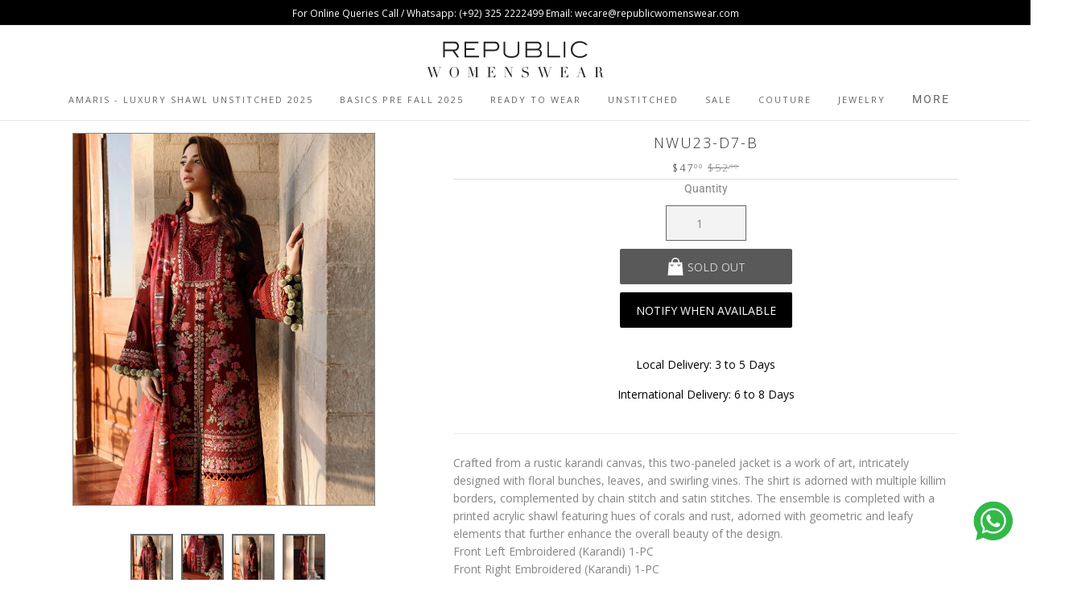

--- FILE ---
content_type: text/html; charset=utf-8
request_url: https://us.republicwomenswear.com/products/nwu23-d7-b
body_size: 40338
content:
<!doctype html>
<!--[if lt IE 7]><html class="no-js lt-ie9 lt-ie8 lt-ie7" lang="en"> <![endif]-->
<!--[if IE 7]><html class="no-js lt-ie9 lt-ie8" lang="en"> <![endif]-->
<!--[if IE 8]><html class="no-js lt-ie9" lang="en"> <![endif]-->
<!--[if IE 9 ]><html class="ie9 no-js"> <![endif]-->
<!--[if (gt IE 9)|!(IE)]><!--> 
<html class="no-touch no-js">
<!--<![endif]-->
<head>
<!-- Google Tag Manager -->
<script>(function(w,d,s,l,i){w[l]=w[l]||[];w[l].push({'gtm.start':
new Date().getTime(),event:'gtm.js'});var f=d.getElementsByTagName(s)[0],
j=d.createElement(s),dl=l!='dataLayer'?'&l='+l:'';j.async=true;j.src=
'https://www.googletagmanager.com/gtm.js?id='+i+dl;f.parentNode.insertBefore(j,f);
})(window,document,'script','dataLayer','GTM-MK3DPG4R');</script>
<!-- End Google Tag Manager -->
  <script>  
 (function() {
      class dengage_dataLayer {
        constructor() {
          window.dataLayer = window.dataLayer || []; 
          
          // use a prefix of events name
          this.eventPrefix = '';

          //Keep the value false to get non-formatted product ID
          this.formattedItemId = true; 

          // data schema
          this.dataSchema = {
            ecommerce: {
                show: true
            },
            dynamicRemarketing: {
                show: false,
                business_vertical: 'retail'
            }
          }

          // add to wishlist selectors
          this.addToWishListSelectors = {
            'addWishListIcon': '',
            'gridItemSelector': '',
            'productLinkSelector': 'a[href*="/products/"]'
          }

          // quick view selectors
          this.quickViewSelector = {
            'quickViewElement': '',
            'gridItemSelector': '',
            'productLinkSelector': 'a[href*="/products/"]'
          }

          // mini cart button selector
          this.miniCartButton = [
            'a[href="/cart"]', 
          ];
          this.miniCartAppersOn = 'click';


          // begin checkout buttons/links selectors
          this.beginCheckoutButtons = [
            'input[name="checkout"]',
            'button[name="checkout"]',
            'a[href="/checkout"]',
            '.additional-checkout-buttons',
          ];

          // direct checkout button selector
          this.shopifyDirectCheckoutButton = [
            '.shopify-payment-button'
          ]

          //Keep the value true if Add to Cart redirects to the cart page
          this.isAddToCartRedirect = false;
          
          // keep the value false if cart items increment/decrement/remove refresh page 
          this.isAjaxCartIncrementDecrement = true;
          

          // Caution: Do not modify anything below this line, as it may result in it not functioning correctly.
          this.cart = {"note":null,"attributes":{},"original_total_price":0,"total_price":0,"total_discount":0,"total_weight":0.0,"item_count":0,"items":[],"requires_shipping":false,"currency":"USD","items_subtotal_price":0,"cart_level_discount_applications":[],"checkout_charge_amount":0}
          this.countryCode = "PK";
          this.collectData();  
          this.storeURL = "https://us.republicwomenswear.com";
          localStorage.setItem('shopCountryCode', this.countryCode);
        }

        updateCart() {
          fetch("/cart.js")
          .then((response) => response.json())
          .then((data) => {
            this.cart = data;
          });
        }

       debounce(delay) {         
          let timeoutId;
          return function(func) {
            const context = this;
            const args = arguments;
            
            clearTimeout(timeoutId);
            
            timeoutId = setTimeout(function() {
              func.apply(context, args);
            }, delay);
          };
        }

        collectData() { 
            this.customerData();
            this.ajaxRequestData();
            this.searchPageData();
            this.miniCartData();
            this.beginCheckoutData();
  
            
  
            
              this.productSinglePage();
            
  
            
            
            this.addToWishListData();
            this.quickViewData();
            this.formData();
            this.phoneClickData();
            this.emailClickData();
        }        

        //logged in customer data 
        customerData() {
            const currentUser = {};
            

            if (currentUser.email) {
              currentUser.hash_email = "e3b0c44298fc1c149afbf4c8996fb92427ae41e4649b934ca495991b7852b855"
            }

            if (currentUser.phone) {
              currentUser.hash_phone = "e3b0c44298fc1c149afbf4c8996fb92427ae41e4649b934ca495991b7852b855"
            }

            window.dataLayer = window.dataLayer || [];
            dataLayer.push({
              customer: currentUser
            });
        }

        // add_to_cart, remove_from_cart, search
        ajaxRequestData() {
          const self = this;
          
          // handle non-ajax add to cart
          if(this.isAddToCartRedirect) {
            document.addEventListener('submit', function(event) {
              const addToCartForm = event.target.closest('form[action="/cart/add"]');
              if(addToCartForm) {
                event.preventDefault();
                
                const formData = new FormData(addToCartForm);
            
                fetch(window.Shopify.routes.root + 'cart/add.js', {
                  method: 'POST',
                  body: formData
                })
                .then(response => {
                    window.location.href = "/cart";
                })
                .catch((error) => {
                  console.error('Error:', error);
                });
              }
            });
          }
          
          // fetch
          let originalFetch = window.fetch;
          let debounce = this.debounce(800);
          
          window.fetch = function () {
            return originalFetch.apply(this, arguments).then((response) => {
              if (response.ok) {
                let cloneResponse = response.clone();
                let requestURL = arguments[0];
                
                if(/.*\/search\/?.*\?.*q=.+/.test(requestURL) && !requestURL.includes('&requestFrom=uldt')) {   
                  const queryString = requestURL.split('?')[1];
                  const urlParams = new URLSearchParams(queryString);
                  const search_term = urlParams.get("q");

                  debounce(function() {
                    fetch(`${self.storeURL}/search/suggest.json?q=${search_term}&resources[type]=product&requestFrom=uldt`)
                      .then(res => res.json())
                      .then(function(data) {
                            const products = data.resources.results.products;
                            if(products.length) {
                              const fetchRequests = products.map(product =>
                                fetch(`${self.storeURL}/${product.url.split('?')[0]}.js`)
                                  .then(response => response.json())
                                  .catch(error => console.error('Error fetching:', error))
                              );

                              Promise.all(fetchRequests)
                                .then(products => {
                                    const items = products.map((product) => {
                                      return {
                                        product_id: product.id,
                                        product_title: product.title,
                                        variant_id: product.variants[0].id,
                                        variant_title: product.variants[0].title,
                                        vendor: product.vendor,
                                        total_discount: 0,
                                        final_price: product.price_min,
                                        product_type: product.type, 
                                        quantity: 1
                                      }
                                    });

                                    self.ecommerceDataLayer('search', {search_term, items});
                                })
                            }else {
                              self.ecommerceDataLayer('search', {search_term, items: []});
                            }
                      });
                  });
                }
                else if (requestURL.includes("/cart/add")) {
                  cloneResponse.text().then((text) => {
                    let data = JSON.parse(text);

                    if(data.items && Array.isArray(data.items)) {
                      data.items.forEach(function(item) {
                         self.ecommerceDataLayer('add_to_cart', {items: [item]});
                      })
                    } else {
                      self.ecommerceDataLayer('add_to_cart', {items: [data]});
                    }
                    self.updateCart();
                  });
                }else if(requestURL.includes("/cart/change") || requestURL.includes("/cart/update")) {
                  
                   cloneResponse.text().then((text) => {
                     
                    let newCart = JSON.parse(text);
                    let newCartItems = newCart.items;
                    let oldCartItems = self.cart.items;

                    for(let i = 0; i < oldCartItems.length; i++) {
                      let item = oldCartItems[i];
                      let newItem = newCartItems.find(newItems => newItems.id === item.id);


                      if(newItem) {

                        if(newItem.quantity > item.quantity) {
                          // cart item increment
                          let quantity = (newItem.quantity - item.quantity);
                          let updatedItem = {...item, quantity}
                          self.ecommerceDataLayer('add_to_cart', {items: [updatedItem]});
                          self.updateCart(); 

                        }else if(newItem.quantity < item.quantity) {
                          // cart item decrement
                          let quantity = (item.quantity - newItem.quantity);
                          let updatedItem = {...item, quantity}
                          self.ecommerceDataLayer('remove_from_cart', {items: [updatedItem]});
                          self.updateCart(); 
                        }
                        

                      }else {
                        self.ecommerceDataLayer('remove_from_cart', {items: [item]});
                        self.updateCart(); 
                      }
                    }
                     
                  });
                }
              }
              return response;
            });
          }
          // end fetch 


          //xhr
          var origXMLHttpRequest = XMLHttpRequest;
          XMLHttpRequest = function() {
            var requestURL;
    
            var xhr = new origXMLHttpRequest();
            var origOpen = xhr.open;
            var origSend = xhr.send;
            
            // Override the `open` function.
            xhr.open = function(method, url) {
                requestURL = url;
                return origOpen.apply(this, arguments);
            };
    
    
            xhr.send = function() {
    
                // Only proceed if the request URL matches what we're looking for.
                if (requestURL.includes("/cart/add") || requestURL.includes("/cart/change") || /.*\/search\/?.*\?.*q=.+/.test(requestURL)) {
        
                    xhr.addEventListener('load', function() {
                        if (xhr.readyState === 4) {
                            if (xhr.status >= 200 && xhr.status < 400) { 

                              if(/.*\/search\/?.*\?.*q=.+/.test(requestURL) && !requestURL.includes('&requestFrom=uldt')) {
                                const queryString = requestURL.split('?')[1];
                                const urlParams = new URLSearchParams(queryString);
                                const search_term = urlParams.get("q");

                                debounce(function() {
                                    fetch(`${self.storeURL}/search/suggest.json?q=${search_term}&resources[type]=product&requestFrom=uldt`)
                                      .then(res => res.json())
                                      .then(function(data) {
                                            const products = data.resources.results.products;
                                            if(products.length) {
                                              const fetchRequests = products.map(product =>
                                                fetch(`${self.storeURL}/${product.url.split('?')[0]}.js`)
                                                  .then(response => response.json())
                                                  .catch(error => console.error('Error fetching:', error))
                                              );
                
                                              Promise.all(fetchRequests)
                                                .then(products => {
                                                    const items = products.map((product) => {
                                                      return {
                                                        product_id: product.id,
                                                        product_title: product.title,
                                                        variant_id: product.variants[0].id,
                                                        variant_title: product.variants[0].title,
                                                        vendor: product.vendor,
                                                        total_discount: 0,
                                                        final_price: product.price_min,
                                                        product_type: product.type, 
                                                        quantity: 1
                                                      }
                                                    });
                
                                                    self.ecommerceDataLayer('search', {search_term, items});
                                                })
                                            }else {
                                              self.ecommerceDataLayer('search', {search_term, items: []});
                                            }
                                      });
                                  });

                              }

                              else if(requestURL.includes("/cart/add")) {
                                  const data = JSON.parse(xhr.responseText);

                                  if(data.items && Array.isArray(data.items)) {
                                    data.items.forEach(function(item) {
                                        self.ecommerceDataLayer('add_to_cart', {items: [item]});
                                      })
                                  } else {
                                    self.ecommerceDataLayer('add_to_cart', {items: [data]});
                                  }
                                  self.updateCart();
                                 
                               }else if(requestURL.includes("/cart/change")) {
                                 
                                  const newCart = JSON.parse(xhr.responseText);
                                  const newCartItems = newCart.items;
                                  let oldCartItems = self.cart.items;
              
                                  for(let i = 0; i < oldCartItems.length; i++) {
                                    let item = oldCartItems[i];
                                    let newItem = newCartItems.find(newItems => newItems.id === item.id);
              
              
                                    if(newItem) {
                                      if(newItem.quantity > item.quantity) {
                                        // cart item increment
                                        let quantity = (newItem.quantity - item.quantity);
                                        let updatedItem = {...item, quantity}
                                        self.ecommerceDataLayer('add_to_cart', {items: [updatedItem]});
                                        self.updateCart(); 
              
                                      }else if(newItem.quantity < item.quantity) {
                                        // cart item decrement
                                        let quantity = (item.quantity - newItem.quantity);
                                        let updatedItem = {...item, quantity}
                                        self.ecommerceDataLayer('remove_from_cart', {items: [updatedItem]});
                                        self.updateCart(); 
                                      }
                                      
              
                                    }else {
                                      self.ecommerceDataLayer('remove_from_cart', {items: [item]});
                                      self.updateCart(); 
                                    }
                                  }
                               }          
                            }
                        }
                    });
                }
    
                return origSend.apply(this, arguments);
            };
    
            return xhr;
          }; 
          //end xhr
        }

        // search event from search page
        searchPageData() {
          const self = this;
          let pageUrl = window.location.href;
          
          if(/.+\/search\?.*\&?q=.+/.test(pageUrl)) {   
            const queryString = pageUrl.split('?')[1];
            const urlParams = new URLSearchParams(queryString);
            const search_term = urlParams.get("q");
                
            fetch(`https://us.republicwomenswear.com/search/suggest.json?q=${search_term}&resources[type]=product&requestFrom=uldt`)
            .then(res => res.json())
            .then(function(data) {
                  const products = data.resources.results.products;
                  if(products.length) {
                    const fetchRequests = products.map(product =>
                      fetch(`${self.storeURL}/${product.url.split('?')[0]}.js`)
                        .then(response => response.json())
                        .catch(error => console.error('Error fetching:', error))
                    );
                    Promise.all(fetchRequests)
                    .then(products => {
                        const items = products.map((product) => {
                            return {
                            product_id: product.id,
                            product_title: product.title,
                            variant_id: product.variants[0].id,
                            variant_title: product.variants[0].title,
                            vendor: product.vendor,
                            total_discount: 0,
                            final_price: product.price_min,
                            product_type: product.type, 
                            quantity: 1
                            }
                        });

                        self.ecommerceDataLayer('search', {search_term, items});
                    });
                  }else {
                    self.ecommerceDataLayer('search', {search_term, items: []});
                  }
            });
          }
        }

        // view_cart
        miniCartData() {
          if(this.miniCartButton.length) {
            let self = this;
            if(this.miniCartAppersOn === 'hover') {
              this.miniCartAppersOn = 'mouseenter';
            }
            this.miniCartButton.forEach((selector) => {
              let miniCartButtons = document.querySelectorAll(selector);
              miniCartButtons.forEach((miniCartButton) => {
                  miniCartButton.addEventListener(self.miniCartAppersOn, () => {
                    self.ecommerceDataLayer('view_cart', self.cart);
                  });
              })
            });
          }
        }

        // begin_checkout
        beginCheckoutData() {
          let self = this;
          document.addEventListener('pointerdown', (event) => {
            let targetElement = event.target.closest(self.beginCheckoutButtons.join(', '));
            if(targetElement) {
              self.ecommerceDataLayer('begin_checkout', self.cart);
            }
          });
        }

        // view_cart, add_to_cart, remove_from_cart
        viewCartPageData() {
          
          this.ecommerceDataLayer('view_cart', this.cart);

          //if cart quantity chagne reload page 
          if(!this.isAjaxCartIncrementDecrement) {
            const self = this;
            document.addEventListener('pointerdown', (event) => {
              const target = event.target.closest('a[href*="/cart/change?"]');
              if(target) {
                const linkUrl = target.getAttribute('href');
                const queryString = linkUrl.split("?")[1];
                const urlParams = new URLSearchParams(queryString);
                const newQuantity = urlParams.get("quantity");
                const line = urlParams.get("line");
                const cart_id = urlParams.get("id");
        
                
                if(newQuantity && (line || cart_id)) {
                  let item = line ? {...self.cart.items[line - 1]} : self.cart.items.find(item => item.key === cart_id);
        
                  let event = 'add_to_cart';
                  if(newQuantity < item.quantity) {
                    event = 'remove_from_cart';
                  }
        
                  let quantity = Math.abs(newQuantity - item.quantity);
                  item['quantity'] = quantity;
        
                  self.ecommerceDataLayer(event, {items: [item]});
                }
              }
            });
          }
        }

        productSinglePage() {
        
          const item = {
              product_id: 8871310098726,
              variant_id: 47228410757414,
              product_title: "NWU23-D7-B",
              line_level_total_discount: 0,
              vendor: "Republic Womenswear",
              sku: null,
              product_type: "Unstitched",
              item_list_id: 466480628006,
              item_list_name: "Noemei - Luxury Shawl Unstitched 2023",
              
              final_price: 4700,
              quantity: 1
          };
          
          const variants = [{"id":47228410757414,"title":"Default Title","option1":"Default Title","option2":null,"option3":null,"sku":"NWU23-D7-B","requires_shipping":true,"taxable":false,"featured_image":null,"available":false,"name":"NWU23-D7-B","public_title":null,"options":["Default Title"],"price":4700,"weight":1500,"compare_at_price":5200,"inventory_management":"shopify","barcode":"NWU23-D7-B","requires_selling_plan":false,"selling_plan_allocations":[],"quantity_rule":{"min":1,"max":null,"increment":1}}]
          this.ecommerceDataLayer('view_item', {items: [item]});

          if(this.shopifyDirectCheckoutButton.length) {
              let self = this;
              document.addEventListener('pointerdown', (event) => {  
                let target = event.target;
                let checkoutButton = event.target.closest(this.shopifyDirectCheckoutButton.join(', '));

                if(checkoutButton && (variants || self.quickViewVariants)) {

                    let checkoutForm = checkoutButton.closest('form[action*="/cart/add"]');
                    if(checkoutForm) {

                        let variant_id = null;
                        let varientInput = checkoutForm.querySelector('input[name="id"]');
                        let varientIdFromURL = new URLSearchParams(window.location.search).get('variant');
                        let firstVarientId = item.variant_id;

                        if(varientInput) {
                          variant_id = parseInt(varientInput.value);
                        }else if(varientIdFromURL) {
                          variant_id = varientIdFromURL;
                        }else if(firstVarientId) {
                          variant_id = firstVarientId;
                        }

                        if(variant_id) {
                            variant_id = parseInt(variant_id);

                            let quantity = 1;
                            let quantitySelector = checkoutForm.getAttribute('id');
                            if(quantitySelector) {
                              let quentityInput = document.querySelector('input[name="quantity"][form="'+quantitySelector+'"]');
                              if(quentityInput) {
                                  quantity = +quentityInput.value;
                              }
                            }
                          
                            if(variant_id) {
                                let variant = variants.find(item => item.id === +variant_id);
                                if(variant && item) {
                                    variant_id
                                    item['variant_id'] = variant_id;
                                    item['variant_title'] = variant.title;
                                    item['final_price'] = variant.price;
                                    item['quantity'] = quantity;
                                    
                                    self.ecommerceDataLayer('add_to_cart', {items: [item]});
                                    self.ecommerceDataLayer('begin_checkout', {items: [item]});
                                }else if(self.quickViewedItem) {                                  
                                  let variant = self.quickViewVariants.find(item => item.id === +variant_id);
                                  if(variant) {
                                    self.quickViewedItem['variant_id'] = variant_id;
                                    self.quickViewedItem['variant_title'] = variant.title;
                                    self.quickViewedItem['final_price'] = parseFloat(variant.price) * 100;
                                    self.quickViewedItem['quantity'] = quantity;
                                    
                                    self.ecommerceDataLayer('add_to_cart', {items: [self.quickViewedItem]});
                                    self.ecommerceDataLayer('begin_checkout', {items: [self.quickViewedItem]});
                                    
                                  }
                                }
                            }
                        }
                    }

                }
              }); 
          }
          
          
        }

        collectionsPageData() {
          var ecommerce = {
            'items': [
              
              ]
          };

          ecommerce['item_list_id'] = null
          ecommerce['item_list_name'] = null

          this.ecommerceDataLayer('view_item_list', ecommerce);
        }
        
        
        // add to wishlist
        addToWishListData() {
          if(this.addToWishListSelectors && this.addToWishListSelectors.addWishListIcon) {
            const self = this;
            document.addEventListener('pointerdown', (event) => {
              let target = event.target;
              
              if(target.closest(self.addToWishListSelectors.addWishListIcon)) {
                let pageULR = window.location.href.replace(/\?.+/, '');
                let requestURL = undefined;
          
                if(/\/products\/[^/]+$/.test(pageULR)) {
                  requestURL = pageULR;
                } else if(self.addToWishListSelectors.gridItemSelector && self.addToWishListSelectors.productLinkSelector) {
                  let itemElement = target.closest(self.addToWishListSelectors.gridItemSelector);
                  if(itemElement) {
                    let linkElement = itemElement.querySelector(self.addToWishListSelectors.productLinkSelector); 
                    if(linkElement) {
                      let link = linkElement.getAttribute('href').replace(/\?.+/g, '');
                      if(link && /\/products\/[^/]+$/.test(link)) {
                        requestURL = link;
                      }
                    }
                  }
                }

                if(requestURL) {
                  fetch(requestURL + '.json')
                    .then(res => res.json())
                    .then(result => {
                      let data = result.product;                    
                      if(data) {
                        let dataLayerData = {
                          product_id: data.id,
                            variant_id: data.variants[0].id,
                            product_title: data.title,
                          quantity: 1,
                          final_price: parseFloat(data.variants[0].price) * 100,
                          total_discount: 0,
                          product_type: data.product_type,
                          vendor: data.vendor,
                          variant_title: (data.variants[0].title !== 'Default Title') ? data.variants[0].title : undefined,
                          sku: data.variants[0].sku,
                        }

                        self.ecommerceDataLayer('add_to_wishlist', {items: [dataLayerData]});
                      }
                    });
                }
              }
            });
          }
        }

        quickViewData() {
          if(this.quickViewSelector.quickViewElement && this.quickViewSelector.gridItemSelector && this.quickViewSelector.productLinkSelector) {
            const self = this;
            document.addEventListener('pointerdown', (event) => {
              let target = event.target;
              if(target.closest(self.quickViewSelector.quickViewElement)) {
                let requestURL = undefined;
                let itemElement = target.closest(this.quickViewSelector.gridItemSelector );
                
                if(itemElement) {
                  let linkElement = itemElement.querySelector(self.quickViewSelector.productLinkSelector); 
                  if(linkElement) {
                    let link = linkElement.getAttribute('href').replace(/\?.+/g, '');
                    if(link && /\/products\/[^/]+$/.test(link)) {
                      requestURL = link;
                    }
                  }
                }   
                
                if(requestURL) {
                    fetch(requestURL + '.json')
                      .then(res => res.json())
                      .then(result => {
                        let data = result.product;                    
                        if(data) {
                          let dataLayerData = {
                            product_id: data.id,
                            variant_id: data.variants[0].id,
                            product_title: data.title,
                            quantity: 1,
                            final_price: parseFloat(data.variants[0].price) * 100,
                            total_discount: 0,
                            product_type: data.product_type,
                            vendor: data.vendor,
                            variant_title: (data.variants[0].title !== 'Default Title') ? data.variants[0].title : undefined,
                            sku: data.variants[0].sku,
                          }
  
                          self.ecommerceDataLayer('view_item', {items: [dataLayerData]});
                          self.quickViewVariants = data.variants;
                          self.quickViewedItem = dataLayerData;
                        }
                      });
                  }
              }
            });

            
          }
        }

        // all ecommerce events
        ecommerceDataLayer(event, data) {
          const self = this;
          dataLayer.push({ 'ecommerce': null });
          const dataLayerData = {
            "event": this.eventPrefix + event,
            'ecommerce': {
               'currency': this.cart.currency,
               'items': data.items.map((item, index) => {
                 const dataLayerItem = {
                    'index': index,
                    'item_id': this.formattedItemId  ? `shopify_${this.countryCode}_${item.product_id}_${item.variant_id}` : item.product_id.toString(),
                    'product_id': item.product_id.toString(),
                    'variant_id': item.variant_id.toString(),
                    'item_name': item.product_title,
                    'quantity': item.quantity,
                    'price': +((item.final_price / 100).toFixed(2)),
                    'discount': item.total_discount ? +((item.total_discount / 100).toFixed(2)) : 0 
                }

                if(item.product_type) {
                  dataLayerItem['item_category'] = item.product_type;
                }
                
                if(item.vendor) {
                  dataLayerItem['item_brand'] = item.vendor;
                }
               
                if(item.variant_title && item.variant_title !== 'Default Title') {
                  dataLayerItem['item_variant'] = item.variant_title;
                }
              
                if(item.sku) {
                  dataLayerItem['sku'] = item.sku;
                }

                if(item.item_list_name) {
                  dataLayerItem['item_list_name'] = item.item_list_name;
                }

                if(item.item_list_id) {
                  dataLayerItem['item_list_id'] = item.item_list_id.toString()
                }

                return dataLayerItem;
              })
            }
          }

          if(data.total_price !== undefined) {
            dataLayerData['ecommerce']['value'] =  +((data.total_price / 100).toFixed(2));
          } else {
            dataLayerData['ecommerce']['value'] = +(dataLayerData['ecommerce']['items'].reduce((total, item) => total + (item.price * item.quantity), 0)).toFixed(2);
          }
          
          if(data.item_list_id) {
            dataLayerData['ecommerce']['item_list_id'] = data.item_list_id;
          }
          
          if(data.item_list_name) {
            dataLayerData['ecommerce']['item_list_name'] = data.item_list_name;
          }

          if(data.search_term) {
            dataLayerData['search_term'] = data.search_term;
          }

          if(self.dataSchema.dynamicRemarketing && self.dataSchema.dynamicRemarketing.show) {
            dataLayer.push({ 'dynamicRemarketing': null });
            dataLayerData['dynamicRemarketing'] = {
                value: dataLayerData.ecommerce.value,
                items: dataLayerData.ecommerce.items.map(item => ({id: item.item_id, google_business_vertical: self.dataSchema.dynamicRemarketing.business_vertical}))
            }
          }

          if(!self.dataSchema.ecommerce ||  !self.dataSchema.ecommerce.show) {
            delete dataLayerData['ecommerce'];
          }

          dataLayer.push(dataLayerData);
        }

        
        // contact form submit & newsletters signup
        formData() {
          const self = this;
          document.addEventListener('submit', function(event) {

            let targetForm = event.target.closest('form[action^="/contact"]');


            if(targetForm) {
              const formData = {
                form_location: window.location.href,
                form_id: targetForm.getAttribute('id'),
                form_classes: targetForm.getAttribute('class')
              };
                            
              let formType = targetForm.querySelector('input[name="form_type"]');
              let inputs = targetForm.querySelectorAll("input:not([type=hidden]):not([type=submit]), textarea, select");
              
              inputs.forEach(function(input) {
                var inputName = input.name;
                var inputValue = input.value;
                
                if (inputName && inputValue) {
                  var matches = inputName.match(/\[(.*?)\]/);
                  if (matches && matches.length > 1) {
                     var fieldName = matches[1];
                     formData[fieldName] = input.value;
                  }
                }
              });
              
              if(formType && formType.value === 'customer') {
                dataLayer.push({ event: self.eventPrefix + 'newsletter_signup', ...formData});
              } else if(formType && formType.value === 'contact') {
                dataLayer.push({ event: self.eventPrefix + 'contact_form_submit', ...formData});
              }
            }
          });

        }

        // phone_number_click event
        phoneClickData() {
          const self = this; 
          document.addEventListener('click', function(event) {
            let target = event.target.closest('a[href^="tel:"]');
            if(target) {
              let phone_number = target.getAttribute('href').replace('tel:', '');
              dataLayer.push({
                event: self.eventPrefix + 'phone_number_click',
                page_location: window.location.href,
                link_classes: target.getAttribute('class'),
                link_id: target.getAttribute('id'),
                phone_number
              })
            }
          });
        }
  
        // email_click event
        emailClickData() {
          const self = this; 
          document.addEventListener('click', function(event) {
            let target = event.target.closest('a[href^="mailto:"]');
            if(target) {
              let email_address = target.getAttribute('href').replace('mailto:', '');
              dataLayer.push({
                event: self.eventPrefix + 'email_click',
                page_location: window.location.href,
                link_classes: target.getAttribute('class'),
                link_id: target.getAttribute('id'),
                email_address
              })
            }
          });
        }
      } 
      // end dengage_dataLayer

      document.addEventListener('DOMContentLoaded', function() {
        try{
          new dengage_dataLayer();
        }catch(error) {
          console.log(error);
        }
      });
    
  })();
</script>
  <meta name="facebook-domain-verification" content="37k667j7qbvw19nsvpm9tplrhai9iv" />

  <script>
  function addToCartHandler(event) {
    // Prevent the default form submission
    event.preventDefault();

    // Get the form data
    const formData = new FormData(event.target);
    const selectedVariant = formData.get('id');
    const quantity = formData.get('quantity') || 1; // Default to 1 if quantity is not provided

    // Push data to the GTM data layer
    window.dataLayer = window.dataLayer || [];
    window.dataLayer.push({
      'event': 'addToCart',
      'ecommerce': {
        'currencyCode': 'USD', // Update with your shop's currency
        'add': {
          'products': [
            {
              'name': 'NWU23-D7-B',
              'id': selectedVariant,
              'price': '47.00',
              'quantity': parseInt(quantity),
              'discounted_price':'5200'
            }
          ]
        }
      }
    });

    // Submit the form (if needed)
    event.target.submit();
  }
</script>
  
  
   
  <!-- Favicon -->
  
  <link rel="shortcut icon" href="//us.republicwomenswear.com/cdn/shop/files/republic_favicon_logo_32x32_BLACK_1_256x256_c84a05c8-06fe-4977-8dbd-56d5917b687b_32x32.png?v=1674022334" type="image/png">
  
   
  <script>(function(H){H.className=H.className.replace(/\bno-js\b/,'js')})(document.documentElement)</script>
  <!-- Basic page needs ================================================== -->
  
  <meta charset="utf-8">
  <meta http-equiv="X-UA-Compatible" content="IE=edge,chrome=1">
  <meta name="facebook-domain-verification" content="qyqkdxfixwnq43xoda3u9aolqel3k2" />



  <!-- Title and description ================================================== -->
  <title>
    
  NWU23-D7-B

    
  </title>
 
  
    <meta name="description" content="Crafted from a rustic karandi canvas, this two-paneled jacket is a work of art, intricately designed with floral bunches, leaves, and swirling vines. The shirt is adorned with multiple killim borders, complemented by chain stitch and satin stitches. The ensemble is completed with a printed acrylic shawl featuring hues ">
  

  <!-- Product meta ================================================== -->
  <!-- /snippets/social-meta-tags.liquid -->




<meta property="og:site_name" content="Republic Womenswear Intl">
<meta property="og:url" content="https://us.republicwomenswear.com/products/nwu23-d7-b">
<meta property="og:title" content="NWU23-D7-B">
<meta property="og:type" content="product">
<meta property="og:description" content="Crafted from a rustic karandi canvas, this two-paneled jacket is a work of art, intricately designed with floral bunches, leaves, and swirling vines. The shirt is adorned with multiple killim borders, complemented by chain stitch and satin stitches. The ensemble is completed with a printed acrylic shawl featuring hues ">

  <meta property="og:price:amount" content="47.00">
  <meta property="og:price:currency" content="USD">

<meta property="og:image" content="http://us.republicwomenswear.com/cdn/shop/products/NWU23-D7-B_4_1200x1200.jpg?v=1700563350"><meta property="og:image" content="http://us.republicwomenswear.com/cdn/shop/products/NWU23-D7-B_5_1200x1200.jpg?v=1700563350"><meta property="og:image" content="http://us.republicwomenswear.com/cdn/shop/products/NWU23-D7-B_3_1200x1200.jpg?v=1700563350">
<meta property="og:image:secure_url" content="https://us.republicwomenswear.com/cdn/shop/products/NWU23-D7-B_4_1200x1200.jpg?v=1700563350"><meta property="og:image:secure_url" content="https://us.republicwomenswear.com/cdn/shop/products/NWU23-D7-B_5_1200x1200.jpg?v=1700563350"><meta property="og:image:secure_url" content="https://us.republicwomenswear.com/cdn/shop/products/NWU23-D7-B_3_1200x1200.jpg?v=1700563350">


<meta name="twitter:card" content="summary_large_image">
<meta name="twitter:title" content="NWU23-D7-B">
<meta name="twitter:description" content="Crafted from a rustic karandi canvas, this two-paneled jacket is a work of art, intricately designed with floral bunches, leaves, and swirling vines. The shirt is adorned with multiple killim borders, complemented by chain stitch and satin stitches. The ensemble is completed with a printed acrylic shawl featuring hues ">


  <!-- Helpers ================================================== -->
  <link rel="canonical" href="https://us.republicwomenswear.com/products/nwu23-d7-b">
  <meta name="viewport" content="width=device-width,initial-scale=1">
  
                    <script src="https://ajax.googleapis.com/ajax/libs/jquery/3.6.0/jquery.min.js"></script>
                    <script>
                    jQuery(document).ready(function (){
                        var url = window.location.pathname;
                        var checkCollections = url.search('collections')
                        var checkProductPage = url.search('products')
                        var checkCart = url.search('cart')
                        var checkCheckout = url.search('checkouts');
                        var checkthank_you = url.search('thank_you');

                        if(checkCollections > 0 && checkProductPage == -1){
                            jQuery('.scrip_tag_hoang').html('<img src="https:\/\/www.facebook.com/tr?id='+672680947028200+'&ev=ViewCategory&cd[content_name]=collections[  ]" height="1" width="1" style="display:none"/>' +
                             '')
                        }else if(checkthank_you > 0){

                        }
                        else if(checkProductPage > 0){

                            var price_total = document.getElementsByClassName('price-item--regular');
                                var priceStr = price_total[0].innerText;
                                var tonum = priceStr.replace(/\./g, '');
                                var currency = tonum.replace(/[0-9]/g, '');
                                var price = Number(jQuery('.price-item--regular').html().replace(currency, ''));
                            jQuery('.scrip_tag_hoang').html('<img src="https:\/\/www.facebook.com/tr?id='+672680947028200+'&ev=ViewContent&cd[content_name]=NWU23-D7-B&cd[content_type]=product&cd[content_category]=&cd[content_ids]=8871310098726&cd[value]='+price+'&cd[currency]=USD&cd[contents]=[{\'id\': 8871310098726, \'name\': \'NWU23-D7-B\', \'quantity\': 1}] " height="1" width="1" style="display:none"/>');


                            jQuery('.product-form__cart-submit').click(function (){
                                var price_total = document.getElementsByClassName('price-item--regular');
                                var priceStr = price_total[0].innerText;
                                var tonum = priceStr.replace(/\./g, '');
                                var currency = tonum.replace(/[0-9]/g, '');
                                var variants = jQuery('.product-form__variants');

                                  fbq('track', 'AddToCart', {
                                    content_name: 'NWU23-D7-B',
                                    value: Number(jQuery('.price-item--regular').html().replace(currency, '')),
                                    currency: 'USD',
                                    content_type: 'product',
                                    contents: [{'id': '8871310098726', 'quantity': 1}],
                                    content_ids: [Number(variants.val())],
                                    num_items: 1
                                  });
                            });
                        }
                        else if(checkCart > 0){
                        var price_total = '$0.00';
                            var tonum = price_total.replace(/\./g, '')
                            var currency = tonum.replace(/[0-9]/g, '')
                            var price = parseFloat(price_total.replace(currency, ''))
                            var variants = jQuery('.list-view-item__title a');

                            var variant = []
                            for (let i = 0; i< variants.length; i++){
                                var href = variants[i].href;
                                var urls = new URL(href);
                                var variantUrl = urls.search;
                                variant.push(Number(variantUrl.replace(/[a-zA-z=?]/g, '')));
                            }

                            var contents = [];
                            var cartRow = jQuery('tr.cart__row');

                            for(let i = 0; i < cartRow.length; i++){
                               var html = cartRow[i];
                               var href = variants[i].href;
                                var urls = new URL(href);
                                var variantUrl = urls.search;
                                var varianttt = (Number(variantUrl.replace(/[a-zA-z=?]/g, '')));
                                var qtyAray = document.getElementsByClassName('cart__qty-input')
                                var qty = Number(qtyAray[i].value)
                                var nameproductArray = document.getElementsByClassName('cart__product-title')
                                var name = nameproductArray[i].innerText

                               var url = '\{\'id\'\:' + varianttt + ',\'quantity\':' +qty+',\'name\':' +name+' \}';
                               contents.push(url)
                            };

                        jQuery('.scrip_tag_hoang').html('<img src="https:\/\/www.facebook.com/tr?id='+672680947028200+'&ev=ViewCart&cd[contents]='+contents+'&cd[content_name]=Track View Cart&cd[value]='+price+'&cd[currency]=USD&cd[content_ids]='+variant+'&cd[content_type]=product" height="1" width="1" style="display:none"/>' +
                         '')

                        jQuery('.cart__submit').click(function (){
                            var price_total = document.getElementsByClassName('cart-subtotal__price');
                            var priceStr = price_total[0].innerText;
                            var tonum = priceStr.replace(/\./g, '')
                            var currency = tonum.replace(/[0-9]/g, '')


                            fbq('track', 'InitiateCheckout', {
                                    value: Number(jQuery('.cart-subtotal__price').html().replace(currency, '')),
                                    currency: 'USD',
                                    content_name: 'check out'
                            });
                        });

                        }
                        else if(checkCheckout > 0 && checkthank_you == -1){

                        }
                        else{

                        };
                    })

                    </script>

                    <div class='scrip_tag_hoang'></div>
                    
	
  <!-- CSS ================================================== -->
  <link rel="stylesheet" href="https://maxcdn.bootstrapcdn.com/bootstrap/4.0.0/css/bootstrap.min.css" integrity="sha384-Gn5384xqQ1aoWXA+058RXPxPg6fy4IWvTNh0E263XmFcJlSAwiGgFAW/dAiS6JXm" crossorigin="anonymous">
  <link href="//us.republicwomenswear.com/cdn/shop/t/2/assets/theme.scss.css?v=28338672486747647931763992692" rel="stylesheet" type="text/css" media="all" />
  <link href="//us.republicwomenswear.com/cdn/shop/t/2/assets/slick.css?v=98340474046176884051673241298" rel="stylesheet" type="text/css" media="all" />
  <link href="//us.republicwomenswear.com/cdn/shop/t/2/assets/slick-theme.css?v=103138584690582921821673241298" rel="stylesheet" type="text/css" media="all" />
  <link href="//us.republicwomenswear.com/cdn/shop/t/2/assets/Check.scss?v=1576794498318755811673241295" rel="stylesheet" type="text/css" media="all" />
  <link href="//us.republicwomenswear.com/cdn/shop/t/2/assets/bookblock.css?v=8117553912172037861673241295" rel="stylesheet" type="text/css" media="all" />
  <link href="//us.republicwomenswear.com/cdn/shop/t/2/assets/jquery.fancybox.css?v=112697816079480586631673241296" rel="stylesheet" type="text/css" media="all" />
  <link href="//us.republicwomenswear.com/cdn/shop/t/2/assets/animate.css?v=113589070868307985811673241294" rel="stylesheet" type="text/css" media="all" />
  <link href="//us.republicwomenswear.com/cdn/shop/t/2/assets/font-awesome.min.css?v=32196606246785962391673241295" rel="stylesheet" type="text/css" media="all" />
  <link href="//us.republicwomenswear.com/cdn/shop/t/2/assets/style.css?v=127754993248354007121673241298" rel="stylesheet" type="text/css" media="all" />
  <link href="//us.republicwomenswear.com/cdn/shop/t/2/assets/timelify.css?v=65150008230013844861673241299" rel="stylesheet" type="text/css" media="all" />
  <link href="//us.republicwomenswear.com/cdn/shop/t/2/assets/photoswipe.css?v=141757233215576230921673241297" rel="stylesheet" type="text/css" media="all" />
  <link href="//us.republicwomenswear.com/cdn/shop/t/2/assets/default-skin.css?v=67775472015140793101673241295" rel="stylesheet" type="text/css" media="all" />
  
  <link rel="stylesheet" href="//cdn.shopify.com/s/files/1/0037/1307/3261/t/4/assets/imageviewer.css?8185">
  
  <link href="https://fonts.googleapis.com/css?family=Open+Sans:300,400|Raleway:600,700&display=swap" rel="stylesheet">
  
  <link href="//us.republicwomenswear.com/cdn/shop/t/2/assets/universal-parallax.min.css?v=147161673224174076941673241299" rel="stylesheet" type="text/css" media="all" />
  
  <!-- Header hook for plugins ================================================== -->
  <script>window.performance && window.performance.mark && window.performance.mark('shopify.content_for_header.start');</script><meta id="shopify-digital-wallet" name="shopify-digital-wallet" content="/69387583782/digital_wallets/dialog">
<link rel="alternate" type="application/json+oembed" href="https://us.republicwomenswear.com/products/nwu23-d7-b.oembed">
<script async="async" src="/checkouts/internal/preloads.js?locale=en-US"></script>
<script id="shopify-features" type="application/json">{"accessToken":"5745ccac01f7dee1e298c39a7d7da56e","betas":["rich-media-storefront-analytics"],"domain":"us.republicwomenswear.com","predictiveSearch":true,"shopId":69387583782,"locale":"en"}</script>
<script>var Shopify = Shopify || {};
Shopify.shop = "republicwomenswear-intl.myshopify.com";
Shopify.locale = "en";
Shopify.currency = {"active":"USD","rate":"1.0"};
Shopify.country = "US";
Shopify.theme = {"name":"RWW INTL","id":141466435878,"schema_name":"Supply","schema_version":"7.2.0","theme_store_id":null,"role":"main"};
Shopify.theme.handle = "null";
Shopify.theme.style = {"id":null,"handle":null};
Shopify.cdnHost = "us.republicwomenswear.com/cdn";
Shopify.routes = Shopify.routes || {};
Shopify.routes.root = "/";</script>
<script type="module">!function(o){(o.Shopify=o.Shopify||{}).modules=!0}(window);</script>
<script>!function(o){function n(){var o=[];function n(){o.push(Array.prototype.slice.apply(arguments))}return n.q=o,n}var t=o.Shopify=o.Shopify||{};t.loadFeatures=n(),t.autoloadFeatures=n()}(window);</script>
<script id="shop-js-analytics" type="application/json">{"pageType":"product"}</script>
<script defer="defer" async type="module" src="//us.republicwomenswear.com/cdn/shopifycloud/shop-js/modules/v2/client.init-shop-cart-sync_D0dqhulL.en.esm.js"></script>
<script defer="defer" async type="module" src="//us.republicwomenswear.com/cdn/shopifycloud/shop-js/modules/v2/chunk.common_CpVO7qML.esm.js"></script>
<script type="module">
  await import("//us.republicwomenswear.com/cdn/shopifycloud/shop-js/modules/v2/client.init-shop-cart-sync_D0dqhulL.en.esm.js");
await import("//us.republicwomenswear.com/cdn/shopifycloud/shop-js/modules/v2/chunk.common_CpVO7qML.esm.js");

  window.Shopify.SignInWithShop?.initShopCartSync?.({"fedCMEnabled":true,"windoidEnabled":true});

</script>
<script id="__st">var __st={"a":69387583782,"offset":18000,"reqid":"ab9c852d-5e4f-40fe-8663-5d3caebc688f-1764027556","pageurl":"us.republicwomenswear.com\/products\/nwu23-d7-b","u":"3ebbdd4a05d4","p":"product","rtyp":"product","rid":8871310098726};</script>
<script>window.ShopifyPaypalV4VisibilityTracking = true;</script>
<script id="captcha-bootstrap">!function(){'use strict';const t='contact',e='account',n='new_comment',o=[[t,t],['blogs',n],['comments',n],[t,'customer']],c=[[e,'customer_login'],[e,'guest_login'],[e,'recover_customer_password'],[e,'create_customer']],r=t=>t.map((([t,e])=>`form[action*='/${t}']:not([data-nocaptcha='true']) input[name='form_type'][value='${e}']`)).join(','),a=t=>()=>t?[...document.querySelectorAll(t)].map((t=>t.form)):[];function s(){const t=[...o],e=r(t);return a(e)}const i='password',u='form_key',d=['recaptcha-v3-token','g-recaptcha-response','h-captcha-response',i],f=()=>{try{return window.sessionStorage}catch{return}},m='__shopify_v',_=t=>t.elements[u];function p(t,e,n=!1){try{const o=window.sessionStorage,c=JSON.parse(o.getItem(e)),{data:r}=function(t){const{data:e,action:n}=t;return t[m]||n?{data:e,action:n}:{data:t,action:n}}(c);for(const[e,n]of Object.entries(r))t.elements[e]&&(t.elements[e].value=n);n&&o.removeItem(e)}catch(o){console.error('form repopulation failed',{error:o})}}const l='form_type',E='cptcha';function T(t){t.dataset[E]=!0}const w=window,h=w.document,L='Shopify',v='ce_forms',y='captcha';let A=!1;((t,e)=>{const n=(g='f06e6c50-85a8-45c8-87d0-21a2b65856fe',I='https://cdn.shopify.com/shopifycloud/storefront-forms-hcaptcha/ce_storefront_forms_captcha_hcaptcha.v1.5.2.iife.js',D={infoText:'Protected by hCaptcha',privacyText:'Privacy',termsText:'Terms'},(t,e,n)=>{const o=w[L][v],c=o.bindForm;if(c)return c(t,g,e,D).then(n);var r;o.q.push([[t,g,e,D],n]),r=I,A||(h.body.append(Object.assign(h.createElement('script'),{id:'captcha-provider',async:!0,src:r})),A=!0)});var g,I,D;w[L]=w[L]||{},w[L][v]=w[L][v]||{},w[L][v].q=[],w[L][y]=w[L][y]||{},w[L][y].protect=function(t,e){n(t,void 0,e),T(t)},Object.freeze(w[L][y]),function(t,e,n,w,h,L){const[v,y,A,g]=function(t,e,n){const i=e?o:[],u=t?c:[],d=[...i,...u],f=r(d),m=r(i),_=r(d.filter((([t,e])=>n.includes(e))));return[a(f),a(m),a(_),s()]}(w,h,L),I=t=>{const e=t.target;return e instanceof HTMLFormElement?e:e&&e.form},D=t=>v().includes(t);t.addEventListener('submit',(t=>{const e=I(t);if(!e)return;const n=D(e)&&!e.dataset.hcaptchaBound&&!e.dataset.recaptchaBound,o=_(e),c=g().includes(e)&&(!o||!o.value);(n||c)&&t.preventDefault(),c&&!n&&(function(t){try{if(!f())return;!function(t){const e=f();if(!e)return;const n=_(t);if(!n)return;const o=n.value;o&&e.removeItem(o)}(t);const e=Array.from(Array(32),(()=>Math.random().toString(36)[2])).join('');!function(t,e){_(t)||t.append(Object.assign(document.createElement('input'),{type:'hidden',name:u})),t.elements[u].value=e}(t,e),function(t,e){const n=f();if(!n)return;const o=[...t.querySelectorAll(`input[type='${i}']`)].map((({name:t})=>t)),c=[...d,...o],r={};for(const[a,s]of new FormData(t).entries())c.includes(a)||(r[a]=s);n.setItem(e,JSON.stringify({[m]:1,action:t.action,data:r}))}(t,e)}catch(e){console.error('failed to persist form',e)}}(e),e.submit())}));const S=(t,e)=>{t&&!t.dataset[E]&&(n(t,e.some((e=>e===t))),T(t))};for(const o of['focusin','change'])t.addEventListener(o,(t=>{const e=I(t);D(e)&&S(e,y())}));const B=e.get('form_key'),M=e.get(l),P=B&&M;t.addEventListener('DOMContentLoaded',(()=>{const t=y();if(P)for(const e of t)e.elements[l].value===M&&p(e,B);[...new Set([...A(),...v().filter((t=>'true'===t.dataset.shopifyCaptcha))])].forEach((e=>S(e,t)))}))}(h,new URLSearchParams(w.location.search),n,t,e,['guest_login'])})(!0,!0)}();</script>
<script integrity="sha256-52AcMU7V7pcBOXWImdc/TAGTFKeNjmkeM1Pvks/DTgc=" data-source-attribution="shopify.loadfeatures" defer="defer" src="//us.republicwomenswear.com/cdn/shopifycloud/storefront/assets/storefront/load_feature-81c60534.js" crossorigin="anonymous"></script>
<script data-source-attribution="shopify.dynamic_checkout.dynamic.init">var Shopify=Shopify||{};Shopify.PaymentButton=Shopify.PaymentButton||{isStorefrontPortableWallets:!0,init:function(){window.Shopify.PaymentButton.init=function(){};var t=document.createElement("script");t.src="https://us.republicwomenswear.com/cdn/shopifycloud/portable-wallets/latest/portable-wallets.en.js",t.type="module",document.head.appendChild(t)}};
</script>
<script data-source-attribution="shopify.dynamic_checkout.buyer_consent">
  function portableWalletsHideBuyerConsent(e){var t=document.getElementById("shopify-buyer-consent"),n=document.getElementById("shopify-subscription-policy-button");t&&n&&(t.classList.add("hidden"),t.setAttribute("aria-hidden","true"),n.removeEventListener("click",e))}function portableWalletsShowBuyerConsent(e){var t=document.getElementById("shopify-buyer-consent"),n=document.getElementById("shopify-subscription-policy-button");t&&n&&(t.classList.remove("hidden"),t.removeAttribute("aria-hidden"),n.addEventListener("click",e))}window.Shopify?.PaymentButton&&(window.Shopify.PaymentButton.hideBuyerConsent=portableWalletsHideBuyerConsent,window.Shopify.PaymentButton.showBuyerConsent=portableWalletsShowBuyerConsent);
</script>
<script data-source-attribution="shopify.dynamic_checkout.cart.bootstrap">document.addEventListener("DOMContentLoaded",(function(){function t(){return document.querySelector("shopify-accelerated-checkout-cart, shopify-accelerated-checkout")}if(t())Shopify.PaymentButton.init();else{new MutationObserver((function(e,n){t()&&(Shopify.PaymentButton.init(),n.disconnect())})).observe(document.body,{childList:!0,subtree:!0})}}));
</script>
<link rel="stylesheet" media="screen" href="//us.republicwomenswear.com/cdn/shop/t/2/compiled_assets/styles.css?1072">
<script id="sections-script" data-sections="product-template" defer="defer" src="//us.republicwomenswear.com/cdn/shop/t/2/compiled_assets/scripts.js?1072"></script>
<script>window.performance && window.performance.mark && window.performance.mark('shopify.content_for_header.end');</script>

<script>
    window.BOLD = window.BOLD || {};
        window.BOLD.options = window.BOLD.options || {};
        window.BOLD.options.settings = window.BOLD.options.settings || {};
        window.BOLD.options.settings.v1_variant_mode = window.BOLD.options.settings.v1_variant_mode || true;
        window.BOLD.options.settings.hybrid_fix_auto_insert_inputs =
        window.BOLD.options.settings.hybrid_fix_auto_insert_inputs || true;
</script>

<script>window.BOLD = window.BOLD || {};
    window.BOLD.common = window.BOLD.common || {};
    window.BOLD.common.Shopify = window.BOLD.common.Shopify || {};
    window.BOLD.common.Shopify.shop = {
      domain: 'us.republicwomenswear.com',
      permanent_domain: 'republicwomenswear-intl.myshopify.com',
      url: 'https://us.republicwomenswear.com',
      secure_url: 'https://us.republicwomenswear.com',
      money_format: "${{amount}}",
      currency: "USD"
    };
    window.BOLD.common.Shopify.customer = {
      id: null,
      tags: null,
    };
    window.BOLD.common.Shopify.cart = {"note":null,"attributes":{},"original_total_price":0,"total_price":0,"total_discount":0,"total_weight":0.0,"item_count":0,"items":[],"requires_shipping":false,"currency":"USD","items_subtotal_price":0,"cart_level_discount_applications":[],"checkout_charge_amount":0};
    window.BOLD.common.template = 'product';window.BOLD.common.Shopify.formatMoney = function(money, format) {
        function n(t, e) {
            return "undefined" == typeof t ? e : t
        }
        function r(t, e, r, i) {
            if (e = n(e, 2),
                r = n(r, ","),
                i = n(i, "."),
            isNaN(t) || null == t)
                return 0;
            t = (t / 100).toFixed(e);
            var o = t.split(".")
                , a = o[0].replace(/(\d)(?=(\d\d\d)+(?!\d))/g, "$1" + r)
                , s = o[1] ? i + o[1] : "";
            return a + s
        }
        "string" == typeof money && (money = money.replace(".", ""));
        var i = ""
            , o = /\{\{\s*(\w+)\s*\}\}/
            , a = format || window.BOLD.common.Shopify.shop.money_format || window.Shopify.money_format || "$ {{ amount }}";
        switch (a.match(o)[1]) {
            case "amount":
                i = r(money, 2, ",", ".");
                break;
            case "amount_no_decimals":
                i = r(money, 0, ",", ".");
                break;
            case "amount_with_comma_separator":
                i = r(money, 2, ".", ",");
                break;
            case "amount_no_decimals_with_comma_separator":
                i = r(money, 0, ".", ",");
                break;
            case "amount_with_space_separator":
                i = r(money, 2, " ", ",");
                break;
            case "amount_no_decimals_with_space_separator":
                i = r(money, 0, " ", ",");
                break;
            case "amount_with_apostrophe_separator":
                i = r(money, 2, "'", ".");
                break;
        }
        return a.replace(o, i);
    };
    window.BOLD.common.Shopify.saveProduct = function (handle, product) {
      if (typeof handle === 'string' && typeof window.BOLD.common.Shopify.products[handle] === 'undefined') {
        if (typeof product === 'number') {
          window.BOLD.common.Shopify.handles[product] = handle;
          product = { id: product };
        }
        window.BOLD.common.Shopify.products[handle] = product;
      }
    };
    window.BOLD.common.Shopify.saveVariant = function (variant_id, variant) {
      if (typeof variant_id === 'number' && typeof window.BOLD.common.Shopify.variants[variant_id] === 'undefined') {
        window.BOLD.common.Shopify.variants[variant_id] = variant;
      }
    };window.BOLD.common.Shopify.products = window.BOLD.common.Shopify.products || {};
    window.BOLD.common.Shopify.variants = window.BOLD.common.Shopify.variants || {};
    window.BOLD.common.Shopify.handles = window.BOLD.common.Shopify.handles || {};window.BOLD.common.Shopify.handle = "nwu23-d7-b"
window.BOLD.common.Shopify.saveProduct("nwu23-d7-b", 8871310098726);window.BOLD.common.Shopify.saveVariant(47228410757414, { product_id: 8871310098726, product_handle: "nwu23-d7-b", price: 4700, group_id: '', csp_metafield: {}});window.BOLD.apps_installed = {} || {};window.BOLD.common.Shopify.metafields = window.BOLD.common.Shopify.metafields || {};window.BOLD.common.Shopify.metafields["bold_rp"] = {};window.BOLD.common.Shopify.metafields["bold_csp_defaults"] = {};window.BOLD.common.cacheParams = window.BOLD.common.cacheParams || {};
</script>


  

<!--[if lt IE 9]>
<script src="//cdnjs.cloudflare.com/ajax/libs/html5shiv/3.7.2/html5shiv.min.js" type="text/javascript"></script>
<![endif]-->
<!--[if (lte IE 9) ]><script src="//us.republicwomenswear.com/cdn/shop/t/2/assets/match-media.min.js?1072" type="text/javascript"></script><![endif]-->


  
  
  
  
  <script src="//us.republicwomenswear.com/cdn/shop/t/2/assets/jquery-2.2.3.min.js?v=58211863146907186831673241296" type="text/javascript"></script>
  <script src="//us.republicwomenswear.com/cdn/shop/t/2/assets/jquery.js?v=52980784393531937581673241297" type="text/javascript"></script>
  
  <script src="//us.republicwomenswear.com/cdn/shop/t/2/assets/jquery.elevateZoom-3.0.8.min.js?v=123299089282303306721673241296" defer></script>
  <script src="//us.republicwomenswear.com/cdn/shop/t/2/assets/ImageViewer.js?v=173118978421539422101673241296" defer></script>
  <script src="https://maxcdn.bootstrapcdn.com/bootstrap/4.3.1/js/bootstrap.min.js"></script>
  
  <script src="//us.republicwomenswear.com/cdn/shop/t/2/assets/slick.min.js?v=59589741514623332231673241298" type="text/javascript"></script>
  <script src="//us.republicwomenswear.com/cdn/shop/t/2/assets/modernizr.custom.js?v=12586673985832084861673241297" type="text/javascript"></script>
  <script src="//us.republicwomenswear.com/cdn/shop/t/2/assets/jquery.bookblock.js?v=85132879056330714721673241296" type="text/javascript"></script>
  <script src="//us.republicwomenswear.com/cdn/shop/t/2/assets/jquery.fancybox.pack.js?v=73052151638049778091673241297" type="text/javascript"></script>
  <script src="//us.republicwomenswear.com/cdn/shop/t/2/assets/jquery.timelify.js?v=72052135156223953761673241297" type="text/javascript"></script>
  <script src="//us.republicwomenswear.com/cdn/shop/t/2/assets/photoswipe.min.js?v=86580108758584113531673241297" type="text/javascript"></script>
  <script src="//us.republicwomenswear.com/cdn/shop/t/2/assets/photoswipe-ui-default.min.js?v=1107016311430296291673241297" type="text/javascript"></script>
  <script src="//us.republicwomenswear.com/cdn/shop/t/2/assets/universal-parallax.min.js?v=62074607397932504811673241299" type="text/javascript"></script>
  
  <!--[if (gt IE 9)|!(IE)]><!--><script src="//us.republicwomenswear.com/cdn/shop/t/2/assets/lazysizes.min.js?v=8147953233334221341673241297" async="async"></script><!--<![endif]-->
  <!--[if lte IE 9]><script src="//us.republicwomenswear.com/cdn/shop/t/2/assets/lazysizes.min.js?v=8147953233334221341673241297"></script><![endif]-->

  <!--[if (gt IE 9)|!(IE)]><!--><script src="//us.republicwomenswear.com/cdn/shop/t/2/assets/vendor.js?v=23204533626406551281673241299" defer="defer"></script><!--<![endif]-->
  <!--[if lte IE 9]><script src="//us.republicwomenswear.com/cdn/shop/t/2/assets/vendor.js?v=23204533626406551281673241299"></script><![endif]-->
     
  <!--[if (gt IE 9)|!(IE)]><!--><script src="//us.republicwomenswear.com/cdn/shop/t/2/assets/theme.js?v=143509825911746812211673241342" defer="defer"></script><!--<![endif]-->
  <!--[if lte IE 9]><script src="//us.republicwomenswear.com/cdn/shop/t/2/assets/theme.js?v=143509825911746812211673241342"></script><![endif]-->
  
  

 
  
  
  
  

  
  
  
 
<!-- "snippets/hulkcode_common.liquid" was not rendered, the associated app was uninstalled --><script src='https://ha-product-option.nyc3.digitaloceanspaces.com/assets/api/v2-beta/hulkcode.js?1764027556' defer='defer'></script><!-- BEGIN app block: shopify://apps/moengage/blocks/app-embed/50f1ed6f-9777-46ca-ae3f-9d9b9c6152ef -->
<script type="text/javascript">
    window.moeApp = {
      meta : {
        title : "NWU23-D7-B",
        template : "product",
        full_url : "https://us.republicwomenswear.com/products/nwu23-d7-b",
        page_type : "product",
        account_id: "",
        shop_url: "https://us.republicwomenswear.com",
        shop_domain: "us.republicwomenswear.com",
        shop_email: "wecare@republicwomenswear.com",
        shop_money_format: "${{amount}}",
        shop_name: "Republic Womenswear Intl",
        currency: "USD",
      },
      moe: {"attributes":{"first_name":true,"last_name":true,"mobile":true,"email":true,"tags":true,"accepts_marketing":true,"orders_count":true,"shopify_id":true,"shopify_ltv":true,"shipment_mobile":true},"events":{"product_viewed":true,"product_searched":true,"add_to_cart":true,"removed_from_cart":true,"user_logins":true,"checkout_started":true,"checkout_updated":true,"order_placed":true,"order_fulfilled":true,"order_partially_fulfilled":true,"order_cancelled":true,"refund_created":true},"user_identifier":"email"},
      routes: {
        customer: {
          account: "/account",
          login: "/account/login",
          logout: "/account/logout",
          register: "/account/register"
        },
        cart: {
          list: "/cart",
          add: "/cart/add",
          clear: "/cart/clear",
          update: "/cart/update",
          change: "/cart/change",
        }    
      }
    };
  
    

    
    
    
      moeApp.product = {
        variants : {},
        available: "false",
        handle: "nwu23-d7-b",
        id: "8871310098726",
        image: "//us.republicwomenswear.com/cdn/shop/products/NWU23-D7-B_4.jpg?v=1700563350",
        price: "4700",
        title: "NWU23-D7-B",
        product_type: "Unstitched",
        url: "/products/nwu23-d7-b",
        vendor: "Republic Womenswear"
      };
      
        moeApp.product.variants[parseInt("47228410757414")] = {
          title: "Default Title",
          id : parseInt("47228410757414"),
          image : "",
          price : "4700",
        };
      
    
  
    
</script>
<script async type="text/javascript" src="https://cdn.moengage.com/release/dc_3/moe_webSdk_moe_sdk.min.latest.js?app_id=XNBBY1E10NKV11TFTKW6E3U2&cluster=DC_3&shop=republicwomenswear-intl.myshopify.com"></script>
  <script async type="text/javascript" src="https://cdn.moengage.com/release/dc_3/moe_webSdk_shopify.min.latest.js?app_id=XNBBY1E10NKV11TFTKW6E3U2&shop=republicwomenswear-intl.myshopify.com"></script>
<!-- END app block --><script src="https://cdn.shopify.com/extensions/0d820108-3ce0-4af0-b465-53058c9cd8a9/ordersify-restocked-alerts-13/assets/ordersify.min.js" type="text/javascript" defer="defer"></script>
<link href="https://cdn.shopify.com/extensions/0d820108-3ce0-4af0-b465-53058c9cd8a9/ordersify-restocked-alerts-13/assets/ordersify.min.css" rel="stylesheet" type="text/css" media="all">
<link href="https://monorail-edge.shopifysvc.com" rel="dns-prefetch">
<script>(function(){if ("sendBeacon" in navigator && "performance" in window) {try {var session_token_from_headers = performance.getEntriesByType('navigation')[0].serverTiming.find(x => x.name == '_s').description;} catch {var session_token_from_headers = undefined;}var session_cookie_matches = document.cookie.match(/_shopify_s=([^;]*)/);var session_token_from_cookie = session_cookie_matches && session_cookie_matches.length === 2 ? session_cookie_matches[1] : "";var session_token = session_token_from_headers || session_token_from_cookie || "";function handle_abandonment_event(e) {var entries = performance.getEntries().filter(function(entry) {return /monorail-edge.shopifysvc.com/.test(entry.name);});if (!window.abandonment_tracked && entries.length === 0) {window.abandonment_tracked = true;var currentMs = Date.now();var navigation_start = performance.timing.navigationStart;var payload = {shop_id: 69387583782,url: window.location.href,navigation_start,duration: currentMs - navigation_start,session_token,page_type: "product"};window.navigator.sendBeacon("https://monorail-edge.shopifysvc.com/v1/produce", JSON.stringify({schema_id: "online_store_buyer_site_abandonment/1.1",payload: payload,metadata: {event_created_at_ms: currentMs,event_sent_at_ms: currentMs}}));}}window.addEventListener('pagehide', handle_abandonment_event);}}());</script>
<script id="web-pixels-manager-setup">(function e(e,d,r,n,o){if(void 0===o&&(o={}),!Boolean(null===(a=null===(i=window.Shopify)||void 0===i?void 0:i.analytics)||void 0===a?void 0:a.replayQueue)){var i,a;window.Shopify=window.Shopify||{};var t=window.Shopify;t.analytics=t.analytics||{};var s=t.analytics;s.replayQueue=[],s.publish=function(e,d,r){return s.replayQueue.push([e,d,r]),!0};try{self.performance.mark("wpm:start")}catch(e){}var l=function(){var e={modern:/Edge?\/(1{2}[4-9]|1[2-9]\d|[2-9]\d{2}|\d{4,})\.\d+(\.\d+|)|Firefox\/(1{2}[4-9]|1[2-9]\d|[2-9]\d{2}|\d{4,})\.\d+(\.\d+|)|Chrom(ium|e)\/(9{2}|\d{3,})\.\d+(\.\d+|)|(Maci|X1{2}).+ Version\/(15\.\d+|(1[6-9]|[2-9]\d|\d{3,})\.\d+)([,.]\d+|)( \(\w+\)|)( Mobile\/\w+|) Safari\/|Chrome.+OPR\/(9{2}|\d{3,})\.\d+\.\d+|(CPU[ +]OS|iPhone[ +]OS|CPU[ +]iPhone|CPU IPhone OS|CPU iPad OS)[ +]+(15[._]\d+|(1[6-9]|[2-9]\d|\d{3,})[._]\d+)([._]\d+|)|Android:?[ /-](13[3-9]|1[4-9]\d|[2-9]\d{2}|\d{4,})(\.\d+|)(\.\d+|)|Android.+Firefox\/(13[5-9]|1[4-9]\d|[2-9]\d{2}|\d{4,})\.\d+(\.\d+|)|Android.+Chrom(ium|e)\/(13[3-9]|1[4-9]\d|[2-9]\d{2}|\d{4,})\.\d+(\.\d+|)|SamsungBrowser\/([2-9]\d|\d{3,})\.\d+/,legacy:/Edge?\/(1[6-9]|[2-9]\d|\d{3,})\.\d+(\.\d+|)|Firefox\/(5[4-9]|[6-9]\d|\d{3,})\.\d+(\.\d+|)|Chrom(ium|e)\/(5[1-9]|[6-9]\d|\d{3,})\.\d+(\.\d+|)([\d.]+$|.*Safari\/(?![\d.]+ Edge\/[\d.]+$))|(Maci|X1{2}).+ Version\/(10\.\d+|(1[1-9]|[2-9]\d|\d{3,})\.\d+)([,.]\d+|)( \(\w+\)|)( Mobile\/\w+|) Safari\/|Chrome.+OPR\/(3[89]|[4-9]\d|\d{3,})\.\d+\.\d+|(CPU[ +]OS|iPhone[ +]OS|CPU[ +]iPhone|CPU IPhone OS|CPU iPad OS)[ +]+(10[._]\d+|(1[1-9]|[2-9]\d|\d{3,})[._]\d+)([._]\d+|)|Android:?[ /-](13[3-9]|1[4-9]\d|[2-9]\d{2}|\d{4,})(\.\d+|)(\.\d+|)|Mobile Safari.+OPR\/([89]\d|\d{3,})\.\d+\.\d+|Android.+Firefox\/(13[5-9]|1[4-9]\d|[2-9]\d{2}|\d{4,})\.\d+(\.\d+|)|Android.+Chrom(ium|e)\/(13[3-9]|1[4-9]\d|[2-9]\d{2}|\d{4,})\.\d+(\.\d+|)|Android.+(UC? ?Browser|UCWEB|U3)[ /]?(15\.([5-9]|\d{2,})|(1[6-9]|[2-9]\d|\d{3,})\.\d+)\.\d+|SamsungBrowser\/(5\.\d+|([6-9]|\d{2,})\.\d+)|Android.+MQ{2}Browser\/(14(\.(9|\d{2,})|)|(1[5-9]|[2-9]\d|\d{3,})(\.\d+|))(\.\d+|)|K[Aa][Ii]OS\/(3\.\d+|([4-9]|\d{2,})\.\d+)(\.\d+|)/},d=e.modern,r=e.legacy,n=navigator.userAgent;return n.match(d)?"modern":n.match(r)?"legacy":"unknown"}(),u="modern"===l?"modern":"legacy",c=(null!=n?n:{modern:"",legacy:""})[u],f=function(e){return[e.baseUrl,"/wpm","/b",e.hashVersion,"modern"===e.buildTarget?"m":"l",".js"].join("")}({baseUrl:d,hashVersion:r,buildTarget:u}),m=function(e){var d=e.version,r=e.bundleTarget,n=e.surface,o=e.pageUrl,i=e.monorailEndpoint;return{emit:function(e){var a=e.status,t=e.errorMsg,s=(new Date).getTime(),l=JSON.stringify({metadata:{event_sent_at_ms:s},events:[{schema_id:"web_pixels_manager_load/3.1",payload:{version:d,bundle_target:r,page_url:o,status:a,surface:n,error_msg:t},metadata:{event_created_at_ms:s}}]});if(!i)return console&&console.warn&&console.warn("[Web Pixels Manager] No Monorail endpoint provided, skipping logging."),!1;try{return self.navigator.sendBeacon.bind(self.navigator)(i,l)}catch(e){}var u=new XMLHttpRequest;try{return u.open("POST",i,!0),u.setRequestHeader("Content-Type","text/plain"),u.send(l),!0}catch(e){return console&&console.warn&&console.warn("[Web Pixels Manager] Got an unhandled error while logging to Monorail."),!1}}}}({version:r,bundleTarget:l,surface:e.surface,pageUrl:self.location.href,monorailEndpoint:e.monorailEndpoint});try{o.browserTarget=l,function(e){var d=e.src,r=e.async,n=void 0===r||r,o=e.onload,i=e.onerror,a=e.sri,t=e.scriptDataAttributes,s=void 0===t?{}:t,l=document.createElement("script"),u=document.querySelector("head"),c=document.querySelector("body");if(l.async=n,l.src=d,a&&(l.integrity=a,l.crossOrigin="anonymous"),s)for(var f in s)if(Object.prototype.hasOwnProperty.call(s,f))try{l.dataset[f]=s[f]}catch(e){}if(o&&l.addEventListener("load",o),i&&l.addEventListener("error",i),u)u.appendChild(l);else{if(!c)throw new Error("Did not find a head or body element to append the script");c.appendChild(l)}}({src:f,async:!0,onload:function(){if(!function(){var e,d;return Boolean(null===(d=null===(e=window.Shopify)||void 0===e?void 0:e.analytics)||void 0===d?void 0:d.initialized)}()){var d=window.webPixelsManager.init(e)||void 0;if(d){var r=window.Shopify.analytics;r.replayQueue.forEach((function(e){var r=e[0],n=e[1],o=e[2];d.publishCustomEvent(r,n,o)})),r.replayQueue=[],r.publish=d.publishCustomEvent,r.visitor=d.visitor,r.initialized=!0}}},onerror:function(){return m.emit({status:"failed",errorMsg:"".concat(f," has failed to load")})},sri:function(e){var d=/^sha384-[A-Za-z0-9+/=]+$/;return"string"==typeof e&&d.test(e)}(c)?c:"",scriptDataAttributes:o}),m.emit({status:"loading"})}catch(e){m.emit({status:"failed",errorMsg:(null==e?void 0:e.message)||"Unknown error"})}}})({shopId: 69387583782,storefrontBaseUrl: "https://us.republicwomenswear.com",extensionsBaseUrl: "https://extensions.shopifycdn.com/cdn/shopifycloud/web-pixels-manager",monorailEndpoint: "https://monorail-edge.shopifysvc.com/unstable/produce_batch",surface: "storefront-renderer",enabledBetaFlags: ["2dca8a86"],webPixelsConfigList: [{"id":"341410086","configuration":"{\"pixel_id\":\"515064024114188\",\"pixel_type\":\"facebook_pixel\"}","eventPayloadVersion":"v1","runtimeContext":"OPEN","scriptVersion":"ca16bc87fe92b6042fbaa3acc2fbdaa6","type":"APP","apiClientId":2329312,"privacyPurposes":["ANALYTICS","MARKETING","SALE_OF_DATA"],"dataSharingAdjustments":{"protectedCustomerApprovalScopes":["read_customer_address","read_customer_email","read_customer_name","read_customer_personal_data","read_customer_phone"]}},{"id":"shopify-app-pixel","configuration":"{}","eventPayloadVersion":"v1","runtimeContext":"STRICT","scriptVersion":"0450","apiClientId":"shopify-pixel","type":"APP","privacyPurposes":["ANALYTICS","MARKETING"]},{"id":"shopify-custom-pixel","eventPayloadVersion":"v1","runtimeContext":"LAX","scriptVersion":"0450","apiClientId":"shopify-pixel","type":"CUSTOM","privacyPurposes":["ANALYTICS","MARKETING"]}],isMerchantRequest: false,initData: {"shop":{"name":"Republic Womenswear Intl","paymentSettings":{"currencyCode":"USD"},"myshopifyDomain":"republicwomenswear-intl.myshopify.com","countryCode":"PK","storefrontUrl":"https:\/\/us.republicwomenswear.com"},"customer":null,"cart":null,"checkout":null,"productVariants":[{"price":{"amount":47.0,"currencyCode":"USD"},"product":{"title":"NWU23-D7-B","vendor":"Republic Womenswear","id":"8871310098726","untranslatedTitle":"NWU23-D7-B","url":"\/products\/nwu23-d7-b","type":"Unstitched"},"id":"47228410757414","image":{"src":"\/\/us.republicwomenswear.com\/cdn\/shop\/products\/NWU23-D7-B_4.jpg?v=1700563350"},"sku":"NWU23-D7-B","title":"Default Title","untranslatedTitle":"Default Title"}],"purchasingCompany":null},},"https://us.republicwomenswear.com/cdn","ae1676cfwd2530674p4253c800m34e853cb",{"modern":"","legacy":""},{"shopId":"69387583782","storefrontBaseUrl":"https:\/\/us.republicwomenswear.com","extensionBaseUrl":"https:\/\/extensions.shopifycdn.com\/cdn\/shopifycloud\/web-pixels-manager","surface":"storefront-renderer","enabledBetaFlags":"[\"2dca8a86\"]","isMerchantRequest":"false","hashVersion":"ae1676cfwd2530674p4253c800m34e853cb","publish":"custom","events":"[[\"page_viewed\",{}],[\"product_viewed\",{\"productVariant\":{\"price\":{\"amount\":47.0,\"currencyCode\":\"USD\"},\"product\":{\"title\":\"NWU23-D7-B\",\"vendor\":\"Republic Womenswear\",\"id\":\"8871310098726\",\"untranslatedTitle\":\"NWU23-D7-B\",\"url\":\"\/products\/nwu23-d7-b\",\"type\":\"Unstitched\"},\"id\":\"47228410757414\",\"image\":{\"src\":\"\/\/us.republicwomenswear.com\/cdn\/shop\/products\/NWU23-D7-B_4.jpg?v=1700563350\"},\"sku\":\"NWU23-D7-B\",\"title\":\"Default Title\",\"untranslatedTitle\":\"Default Title\"}}]]"});</script><script>
  window.ShopifyAnalytics = window.ShopifyAnalytics || {};
  window.ShopifyAnalytics.meta = window.ShopifyAnalytics.meta || {};
  window.ShopifyAnalytics.meta.currency = 'USD';
  var meta = {"product":{"id":8871310098726,"gid":"gid:\/\/shopify\/Product\/8871310098726","vendor":"Republic Womenswear","type":"Unstitched","variants":[{"id":47228410757414,"price":4700,"name":"NWU23-D7-B","public_title":null,"sku":"NWU23-D7-B"}],"remote":false},"page":{"pageType":"product","resourceType":"product","resourceId":8871310098726}};
  for (var attr in meta) {
    window.ShopifyAnalytics.meta[attr] = meta[attr];
  }
</script>
<script class="analytics">
  (function () {
    var customDocumentWrite = function(content) {
      var jquery = null;

      if (window.jQuery) {
        jquery = window.jQuery;
      } else if (window.Checkout && window.Checkout.$) {
        jquery = window.Checkout.$;
      }

      if (jquery) {
        jquery('body').append(content);
      }
    };

    var hasLoggedConversion = function(token) {
      if (token) {
        return document.cookie.indexOf('loggedConversion=' + token) !== -1;
      }
      return false;
    }

    var setCookieIfConversion = function(token) {
      if (token) {
        var twoMonthsFromNow = new Date(Date.now());
        twoMonthsFromNow.setMonth(twoMonthsFromNow.getMonth() + 2);

        document.cookie = 'loggedConversion=' + token + '; expires=' + twoMonthsFromNow;
      }
    }

    var trekkie = window.ShopifyAnalytics.lib = window.trekkie = window.trekkie || [];
    if (trekkie.integrations) {
      return;
    }
    trekkie.methods = [
      'identify',
      'page',
      'ready',
      'track',
      'trackForm',
      'trackLink'
    ];
    trekkie.factory = function(method) {
      return function() {
        var args = Array.prototype.slice.call(arguments);
        args.unshift(method);
        trekkie.push(args);
        return trekkie;
      };
    };
    for (var i = 0; i < trekkie.methods.length; i++) {
      var key = trekkie.methods[i];
      trekkie[key] = trekkie.factory(key);
    }
    trekkie.load = function(config) {
      trekkie.config = config || {};
      trekkie.config.initialDocumentCookie = document.cookie;
      var first = document.getElementsByTagName('script')[0];
      var script = document.createElement('script');
      script.type = 'text/javascript';
      script.onerror = function(e) {
        var scriptFallback = document.createElement('script');
        scriptFallback.type = 'text/javascript';
        scriptFallback.onerror = function(error) {
                var Monorail = {
      produce: function produce(monorailDomain, schemaId, payload) {
        var currentMs = new Date().getTime();
        var event = {
          schema_id: schemaId,
          payload: payload,
          metadata: {
            event_created_at_ms: currentMs,
            event_sent_at_ms: currentMs
          }
        };
        return Monorail.sendRequest("https://" + monorailDomain + "/v1/produce", JSON.stringify(event));
      },
      sendRequest: function sendRequest(endpointUrl, payload) {
        // Try the sendBeacon API
        if (window && window.navigator && typeof window.navigator.sendBeacon === 'function' && typeof window.Blob === 'function' && !Monorail.isIos12()) {
          var blobData = new window.Blob([payload], {
            type: 'text/plain'
          });

          if (window.navigator.sendBeacon(endpointUrl, blobData)) {
            return true;
          } // sendBeacon was not successful

        } // XHR beacon

        var xhr = new XMLHttpRequest();

        try {
          xhr.open('POST', endpointUrl);
          xhr.setRequestHeader('Content-Type', 'text/plain');
          xhr.send(payload);
        } catch (e) {
          console.log(e);
        }

        return false;
      },
      isIos12: function isIos12() {
        return window.navigator.userAgent.lastIndexOf('iPhone; CPU iPhone OS 12_') !== -1 || window.navigator.userAgent.lastIndexOf('iPad; CPU OS 12_') !== -1;
      }
    };
    Monorail.produce('monorail-edge.shopifysvc.com',
      'trekkie_storefront_load_errors/1.1',
      {shop_id: 69387583782,
      theme_id: 141466435878,
      app_name: "storefront",
      context_url: window.location.href,
      source_url: "//us.republicwomenswear.com/cdn/s/trekkie.storefront.3c703df509f0f96f3237c9daa54e2777acf1a1dd.min.js"});

        };
        scriptFallback.async = true;
        scriptFallback.src = '//us.republicwomenswear.com/cdn/s/trekkie.storefront.3c703df509f0f96f3237c9daa54e2777acf1a1dd.min.js';
        first.parentNode.insertBefore(scriptFallback, first);
      };
      script.async = true;
      script.src = '//us.republicwomenswear.com/cdn/s/trekkie.storefront.3c703df509f0f96f3237c9daa54e2777acf1a1dd.min.js';
      first.parentNode.insertBefore(script, first);
    };
    trekkie.load(
      {"Trekkie":{"appName":"storefront","development":false,"defaultAttributes":{"shopId":69387583782,"isMerchantRequest":null,"themeId":141466435878,"themeCityHash":"5661794491307235762","contentLanguage":"en","currency":"USD"},"isServerSideCookieWritingEnabled":true,"monorailRegion":"shop_domain","enabledBetaFlags":["f0df213a"]},"Session Attribution":{},"S2S":{"facebookCapiEnabled":true,"source":"trekkie-storefront-renderer","apiClientId":580111}}
    );

    var loaded = false;
    trekkie.ready(function() {
      if (loaded) return;
      loaded = true;

      window.ShopifyAnalytics.lib = window.trekkie;

      var originalDocumentWrite = document.write;
      document.write = customDocumentWrite;
      try { window.ShopifyAnalytics.merchantGoogleAnalytics.call(this); } catch(error) {};
      document.write = originalDocumentWrite;

      window.ShopifyAnalytics.lib.page(null,{"pageType":"product","resourceType":"product","resourceId":8871310098726,"shopifyEmitted":true});

      var match = window.location.pathname.match(/checkouts\/(.+)\/(thank_you|post_purchase)/)
      var token = match? match[1]: undefined;
      if (!hasLoggedConversion(token)) {
        setCookieIfConversion(token);
        window.ShopifyAnalytics.lib.track("Viewed Product",{"currency":"USD","variantId":47228410757414,"productId":8871310098726,"productGid":"gid:\/\/shopify\/Product\/8871310098726","name":"NWU23-D7-B","price":"47.00","sku":"NWU23-D7-B","brand":"Republic Womenswear","variant":null,"category":"Unstitched","nonInteraction":true,"remote":false},undefined,undefined,{"shopifyEmitted":true});
      window.ShopifyAnalytics.lib.track("monorail:\/\/trekkie_storefront_viewed_product\/1.1",{"currency":"USD","variantId":47228410757414,"productId":8871310098726,"productGid":"gid:\/\/shopify\/Product\/8871310098726","name":"NWU23-D7-B","price":"47.00","sku":"NWU23-D7-B","brand":"Republic Womenswear","variant":null,"category":"Unstitched","nonInteraction":true,"remote":false,"referer":"https:\/\/us.republicwomenswear.com\/products\/nwu23-d7-b"});
      }
    });


        var eventsListenerScript = document.createElement('script');
        eventsListenerScript.async = true;
        eventsListenerScript.src = "//us.republicwomenswear.com/cdn/shopifycloud/storefront/assets/shop_events_listener-3da45d37.js";
        document.getElementsByTagName('head')[0].appendChild(eventsListenerScript);

})();</script>
<script
  defer
  src="https://us.republicwomenswear.com/cdn/shopifycloud/perf-kit/shopify-perf-kit-2.1.2.min.js"
  data-application="storefront-renderer"
  data-shop-id="69387583782"
  data-render-region="gcp-us-central1"
  data-page-type="product"
  data-theme-instance-id="141466435878"
  data-theme-name="Supply"
  data-theme-version="7.2.0"
  data-monorail-region="shop_domain"
  data-resource-timing-sampling-rate="10"
  data-shs="true"
  data-shs-beacon="true"
  data-shs-export-with-fetch="true"
  data-shs-logs-sample-rate="1"
></script>
</head>

<body id="nwu23-d7-b" class="template-product" >
<!-- Google Tag Manager (noscript) -->
<noscript><iframe src="https://www.googletagmanager.com/ns.html?id=GTM-MK3DPG4R"
height="0" width="0" style="display:none;visibility:hidden"></iframe></noscript>
<!-- End Google Tag Manager (noscript) -->
  <div id="shopify-section-header" class="shopify-section header-section"><style>
  @media (max-width: 767px) {
    .site-header--text-links {
      display: inline-block !important;
    }
    .top-left {
      top: 50px!important;    
    }
  }
</style>
 

<!-- Announcement Bar For Desktop  -->

          <div class="site-header--text-links">
            
              

                <p>For Online Queries Call / Whatsapp: (+92) 325 2222499 Email: wecare@republicwomenswear.com</p>

              
            

            
            
          </div>

          <br class="medium-down--hide">
        
<!-- End Bar -->

<div id="mobileNavBar">
  <div class="display-table-cell">
    <button class="menu-toggle mobileNavBar-link" aria-controls="navBar" aria-expanded="false">
      <span class="icon cstm-bar" aria-hidden="true">
      <svg version="1.1" id="Layer_1" xmlns="http://www.w3.org/2000/svg" xmlns:xlink="http://www.w3.org/1999/xlink" x="0px" y="0px"
	 viewBox="0 0 512 512" style="enable-background:new 0 0 512 512;" xml:space="preserve">
<g>
	<g>
		<path d="M491.318,235.318H20.682C9.26,235.318,0,244.577,0,256s9.26,20.682,20.682,20.682h470.636
			c11.423,0,20.682-9.259,20.682-20.682C512,244.578,502.741,235.318,491.318,235.318z"/>
	</g>
</g>
<g>
	<g>
		<path d="M491.318,78.439H20.682C9.26,78.439,0,87.699,0,99.121c0,11.422,9.26,20.682,20.682,20.682h470.636
			c11.423,0,20.682-9.26,20.682-20.682C512,87.699,502.741,78.439,491.318,78.439z"/>
	</g>
</g>
<g>
	<g>
		<path d="M491.318,392.197H20.682C9.26,392.197,0,401.456,0,412.879s9.26,20.682,20.682,20.682h470.636
			c11.423,0,20.682-9.259,20.682-20.682S502.741,392.197,491.318,392.197z"/>
	</g>
</g>
<g>
</g>
<g>
</g>
<g>
</g>
<g>
</g>
<g>
</g>
<g>
</g>
<g>
</g>
<g>
</g>
<g>
</g>
<g>
</g>
<g>
</g>
<g>
</g>
<g>
</g>
<g>
</g>
<g>
</g>
</svg>

      </span>
      </button>
  </div>
  
  
  
  
<!--   Start Logo -->
  
  
          <div class="h1 header-logo" itemscope itemtype="http://schema.org/Organization">
        
          
          

          <a href="/" itemprop="url">
            <div class="lazyload__image-wrapper no-js header-logo__image" style="max-width:125px;">
              <div>
                <img class="lazyload js"
                  data-src="//us.republicwomenswear.com/cdn/shop/files/logo-republic_2c4bec03-8a18-491b-9df8-8ce6026a97b1_{width}x.png?v=1717560839"
                  data-widths="[180, 360, 540, 720, 900, 1080, 1296, 1512, 1728, 2048]"
                  data-aspectratio="4.878048780487805"
                  data-sizes="auto"
                  alt="Republic Womenswear Intl"
                  style="width:125px;">
              </div>
            </div>
            <noscript>
              
              <img src="//us.republicwomenswear.com/cdn/shop/files/logo-republic_2c4bec03-8a18-491b-9df8-8ce6026a97b1_125x.png?v=1717560839"
                srcset="//us.republicwomenswear.com/cdn/shop/files/logo-republic_2c4bec03-8a18-491b-9df8-8ce6026a97b1_125x.png?v=1717560839 1x, //us.republicwomenswear.com/cdn/shop/files/logo-republic_2c4bec03-8a18-491b-9df8-8ce6026a97b1_125x@2x.png?v=1717560839 2x"
                alt="Republic Womenswear Intl"
                itemprop="logo"
                style="max-width:125px;">
            </noscript>
          </a>
          
        
          </div>
        
  
  
  
  
<!--                         End Logo                       -->
    
  <div class="display-table-cell right--logo">
    <div style="float:right;padding-right:10px;display:flex;">
    
      <button type="submit" class="search-bar--submit icon-fallback-text">
    <span class="icon cstm-search" aria-hidden="true">
      <svg version="1.1" id="Capa_1" xmlns="http://www.w3.org/2000/svg" xmlns:xlink="http://www.w3.org/1999/xlink" x="0px" y="0px"
	 viewBox="0 0 451 451" style="enable-background:new 0 0 451 451;" xml:space="preserve">
<g>
	<path d="M447.05,428l-109.6-109.6c29.4-33.8,47.2-77.9,47.2-126.1C384.65,86.2,298.35,0,192.35,0C86.25,0,0.05,86.3,0.05,192.3
		s86.3,192.3,192.3,192.3c48.2,0,92.3-17.8,126.1-47.2L428.05,447c2.6,2.6,6.1,4,9.5,4s6.9-1.3,9.5-4
		C452.25,441.8,452.25,433.2,447.05,428z M26.95,192.3c0-91.2,74.2-165.3,165.3-165.3c91.2,0,165.3,74.2,165.3,165.3
		s-74.1,165.4-165.3,165.4C101.15,357.7,26.95,283.5,26.95,192.3z"/>
</g>
<g>
</g>
<g>
</g>
<g>
</g>
<g>
</g>
<g>
</g>
<g>
</g>
<g>
</g>
<g>
</g>
<g>
</g>
<g>
</g>
<g>
</g>
<g>
</g>
<g>
</g>
<g>
</g>
<g>
</g>
</svg>

      </span>
    
  </button>
    <a href="/cart" class="cart-toggle mobileNavBar-link">
<!--       CrossStitch Cart Logo    -->
      <span class="cart-logo"><svg version="1.1" id="Layer_1" xmlns="http://www.w3.org/2000/svg" xmlns:xlink="http://www.w3.org/1999/xlink" x="0px" y="0px"
	 viewBox="0 0 512 512" style="enable-background:new 0 0 512 512;" xml:space="preserve">
<g>
	<g>
		<path d="M447.988,139.696c-0.156-2.084-1.9-3.696-3.988-3.696h-72v-20C372,52.036,319.96,0,256,0S140,52.036,140,116v20H68
			c-2.088,0-3.832,1.612-3.988,3.696l-28,368c-0.084,1.108,0.296,2.204,1.056,3.02C37.824,511.536,38.888,512,40,512h432
			c1.112,0,2.176-0.464,2.932-1.28c0.756-0.816,1.14-1.912,1.056-3.02L447.988,139.696z M172,116c0-46.316,37.68-84,84-84
			s84,37.684,84,84v20H172V116z M156,248c-22.06,0-40-17.944-40-40c0-15.964,8-30.348,24-36.66V208c0,8.824,7.18,16,16,16
			s16-7.176,16-16v-36.636c16,6.312,24,20.804,24,36.636C196,230.056,178.06,248,156,248z M356,248c-22.06,0-40-17.944-40-40
			c0-15.964,8-30.348,24-36.66V208c0,8.824,7.18,16,16,16s16-7.176,16-16v-36.636c16,6.312,24,20.804,24,36.636
			C396,230.056,378.06,248,356,248z"/>
	</g>
</g>
<g>
</g>
<g>
</g>
<g>
</g>
<g>
</g>
<g>
</g>
<g>
</g>
<g>
</g>
<g>
</g>
<g>
</g>
<g>
</g>
<g>
</g>
<g>
</g>
<g>
</g>
<g>
</g>
<g>
</g>
</svg>

</span>
<!--       End content -->
      
       <span class="cart-count hidden-count">0</span>
    </a>
      
    </div>
  </div>
</div>
 
  <form action="/search" method="get" class="search-bar-toggle" role="search">
  <input type="hidden" name="type" value="product">
  <input type="search" class="search-input" name="q" value="" placeholder="Search all products..." aria-label="Search all products...">
</form>

<!-- For Desktop -->
<header class="site-header" role="banner" data-section-id="header" data-section-type="header-section">

  <div class="wrapper">

    <div class="grid--full">
     <div class="grid-item large--one-half">
       
          <div class="h1 header-logo" itemscope itemtype="http://schema.org/Organization">
        
          
          

          <a href="/" itemprop="url">
           <img src="https://cdn.shopify.com/s/files/1/0264/6795/8858/files/republicArtboard_1.svg?1310">
            <!--              logo for desktop -->
<!--               <img src="//us.republicwomenswear.com/cdn/shop/files/logo-republic_2c4bec03-8a18-491b-9df8-8ce6026a97b1_1024x1024.png?v=1717560839" class="logo-desktop"> -->

            <!--              End Logo for desktop -->
            <div class="lazyload__image-wrapper no-js header-logo__image" style="max-width:125px;">
              <div style="padding-top:20.5%;">

                <img class="lazyload js"
                  data-src="//us.republicwomenswear.com/cdn/shop/files/logo-republic_2c4bec03-8a18-491b-9df8-8ce6026a97b1_{width}x.png?v=1717560839"
                  data-widths="[180, 360, 540, 720, 900, 1080, 1296, 1512, 1728, 2048]"
                  data-aspectratio="4.878048780487805"
                  data-sizes="auto"
                  alt="Republic Womenswear Intl"
                  style="width:125px;">
              </div>
            </div>
            <noscript>
              

              <img src="//us.republicwomenswear.com/cdn/shop/files/logo-republic_2c4bec03-8a18-491b-9df8-8ce6026a97b1_125x.png?v=1717560839"
                srcset="//us.republicwomenswear.com/cdn/shop/files/logo-republic_2c4bec03-8a18-491b-9df8-8ce6026a97b1_125x.png?v=1717560839 1x, //us.republicwomenswear.com/cdn/shop/files/logo-republic_2c4bec03-8a18-491b-9df8-8ce6026a97b1_125x@2x.png?v=1717560839 2x"
                alt="Republic Womenswear Intl"
                itemprop="logo"
                style="max-width:125px;">
              
            </noscript>
          </a>
          
        
          </div>
        
      </div>


      
    </div>

  </div>
</header>


<nav class="nav-bar" id="navBar" role="navigation">
  <div class="wrapper">
    
    
<ul class="mobile-nav" id="MobileNav">
  
  <li class="large--hide" style="display:none">
    <a href="/">Home</a>
  </li>
  
  
    
      <li>
        <a 
          href="/collections/amaris-luxury-shawl-unstitched-2025"
          class="mobile-nav--link"
          data-meganav-type="child"
          >
            Amaris - Luxury Shawl Unstitched 2025
        </a>
      </li>
    
  
    
      <li>
        <a 
          href="/collections/basics-pre-fall-2025"
          class="mobile-nav--link"
          data-meganav-type="child"
          >
            Basics Pre Fall 2025
        </a>
      </li>
    
  
    
      
      <li
        class="mobile-nav--has-dropdown "
        aria-haspopup="true">
        <a
          href="#"
          class="mobile-nav--link"
          data-meganav-type="parent"
          >
            Ready to Wear
        </a>
        <button class="icon icon-arrow-down mobile-nav--button second-child-btn"
          aria-expanded="false"
          aria-label="Ready to Wear Menu">
        </button>
        <ul
          id="MenuParent-3"
          class="second-child-ul mobile-nav--dropdown mobile-nav--has-grandchildren"
          data-meganav-dropdown>
          
            
            
              <li
                class="mobile-nav--has-dropdown mobile-nav--has-dropdown-grandchild "
                aria-haspopup="true">
                <a
                  href="#"
                  class="mobile-nav--link"
                  data-meganav-type="parent"
                  >
                    Wedding Formals
                </a>
                <button class="icon icon-arrow-down mobile-nav--button last-child-btn"
                  aria-expanded="false"
                  aria-label="Wedding Formals Menu">
                </button>
                <ul
                  id="MenuChildren-3-1"
                  class="last-child-ul mobile-nav--dropdown-grandchild"
                  data-meganav-dropdown>
                  
                    <li>
                      <a
                        href="/collections/lilianne-wedding-stitched-2025"
                        class="mobile-nav--link"
                        data-meganav-type="child"
                        >
                          LILIANNE Wedding Stitched 2025
                        </a>
                    </li>
                  
                </ul>
              </li>
            
          
            
            
              <li
                class="mobile-nav--has-dropdown mobile-nav--has-dropdown-grandchild "
                aria-haspopup="true">
                <a
                  href="#"
                  class="mobile-nav--link"
                  data-meganav-type="parent"
                  >
                    Basic Pret 
                </a>
                <button class="icon icon-arrow-down mobile-nav--button last-child-btn"
                  aria-expanded="false"
                  aria-label="Basic Pret  Menu">
                </button>
                <ul
                  id="MenuChildren-3-2"
                  class="last-child-ul mobile-nav--dropdown-grandchild"
                  data-meganav-dropdown>
                  
                    <li>
                      <a
                        href="/collections/basics-pre-fall-2025"
                        class="mobile-nav--link"
                        data-meganav-type="child"
                        >
                          Basics Pre Fall 2025
                        </a>
                    </li>
                  
                    <li>
                      <a
                        href="/collections/basics-25-v3"
                        class="mobile-nav--link"
                        data-meganav-type="child"
                        >
                          Basics 25 - V3
                        </a>
                    </li>
                  
                    <li>
                      <a
                        href="/collections/basics-25-v2"
                        class="mobile-nav--link"
                        data-meganav-type="child"
                        >
                          Basics 25 - V2
                        </a>
                    </li>
                  
                    <li>
                      <a
                        href="/collections/basics-25-v1"
                        class="mobile-nav--link"
                        data-meganav-type="child"
                        >
                          Basics 25 - V1
                        </a>
                    </li>
                  
                </ul>
              </li>
            
          
            
            
              <li
                class="mobile-nav--has-dropdown mobile-nav--has-dropdown-grandchild "
                aria-haspopup="true">
                <a
                  href="#"
                  class="mobile-nav--link"
                  data-meganav-type="parent"
                  >
                    Essentials
                </a>
                <button class="icon icon-arrow-down mobile-nav--button last-child-btn"
                  aria-expanded="false"
                  aria-label="Essentials Menu">
                </button>
                <ul
                  id="MenuChildren-3-3"
                  class="last-child-ul mobile-nav--dropdown-grandchild"
                  data-meganav-dropdown>
                  
                    <li>
                      <a
                        href="/collections/essentials-pre-fall"
                        class="mobile-nav--link"
                        data-meganav-type="child"
                        >
                          Essentials Pre Fall
                        </a>
                    </li>
                  
                    <li>
                      <a
                        href="/collections/essentials-s-s-25"
                        class="mobile-nav--link"
                        data-meganav-type="child"
                        >
                          Essentials S/S &#39;25
                        </a>
                    </li>
                  
                </ul>
              </li>
            
          
            
            
              <li
                class="mobile-nav--has-dropdown mobile-nav--has-dropdown-grandchild "
                aria-haspopup="true">
                <a
                  href="#"
                  class="mobile-nav--link"
                  data-meganav-type="parent"
                  >
                    Embroidered Pret
                </a>
                <button class="icon icon-arrow-down mobile-nav--button last-child-btn"
                  aria-expanded="false"
                  aria-label="Embroidered Pret Menu">
                </button>
                <ul
                  id="MenuChildren-3-4"
                  class="last-child-ul mobile-nav--dropdown-grandchild"
                  data-meganav-dropdown>
                  
                    <li>
                      <a
                        href="/collections/embroidered-pret-vol-ll-25"
                        class="mobile-nav--link"
                        data-meganav-type="child"
                        >
                          Embroidered Pret Vol-ll &#39;25
                        </a>
                    </li>
                  
                    <li>
                      <a
                        href="/collections/embroidered-pret-25"
                        class="mobile-nav--link"
                        data-meganav-type="child"
                        >
                          Embroidered Pret &#39;25
                        </a>
                    </li>
                  
                </ul>
              </li>
            
          
            
            
              <li
                class="mobile-nav--has-dropdown mobile-nav--has-dropdown-grandchild "
                aria-haspopup="true">
                <a
                  href="#"
                  class="mobile-nav--link"
                  data-meganav-type="parent"
                  >
                    Premium Pret
                </a>
                <button class="icon icon-arrow-down mobile-nav--button last-child-btn"
                  aria-expanded="false"
                  aria-label="Premium Pret Menu">
                </button>
                <ul
                  id="MenuChildren-3-5"
                  class="last-child-ul mobile-nav--dropdown-grandchild"
                  data-meganav-dropdown>
                  
                    <li>
                      <a
                        href="/collections/premium-pret-25"
                        class="mobile-nav--link"
                        data-meganav-type="child"
                        >
                          Premium Pret &#39;25
                        </a>
                    </li>
                  
                </ul>
              </li>
            
          
            
            
              <li
                class="mobile-nav--has-dropdown mobile-nav--has-dropdown-grandchild "
                aria-haspopup="true">
                <a
                  href="#"
                  class="mobile-nav--link"
                  data-meganav-type="parent"
                  >
                    Luxury Formals
                </a>
                <button class="icon icon-arrow-down mobile-nav--button last-child-btn"
                  aria-expanded="false"
                  aria-label="Luxury Formals Menu">
                </button>
                <ul
                  id="MenuChildren-3-6"
                  class="last-child-ul mobile-nav--dropdown-grandchild"
                  data-meganav-dropdown>
                  
                    <li>
                      <a
                        href="/collections/reve-de-luxe-25"
                        class="mobile-nav--link"
                        data-meganav-type="child"
                        >
                          Rêve de Luxe &#39;25
                        </a>
                    </li>
                  
                </ul>
              </li>
            
          
        </ul>
      </li>
    
  
    
      
      <li
        class="mobile-nav--has-dropdown "
        aria-haspopup="true">
        <a
          href="#"
          class="mobile-nav--link"
          data-meganav-type="parent"
          >
            Unstitched
        </a>
        <button class="icon icon-arrow-down mobile-nav--button second-child-btn"
          aria-expanded="false"
          aria-label="Unstitched Menu">
        </button>
        <ul
          id="MenuParent-4"
          class="second-child-ul mobile-nav--dropdown "
          data-meganav-dropdown>
          
            
              <li>
                <a
                  href="/collections/amaris-luxury-shawl-unstitched-2025"
                  class="mobile-nav--link"
                  data-meganav-type="child"
                  >
                    Amaris - Luxury Shawl Unstitched 2025
                </a>
              </li>
            
          
            
              <li>
                <a
                  href="/collections/lilianne-wedding-unstitched-2025"
                  class="mobile-nav--link"
                  data-meganav-type="child"
                  >
                    LILIANNE Wedding Unstitched 2025
                </a>
              </li>
            
          
            
              <li>
                <a
                  href="/collections/talia-summer-lawn-2025"
                  class="mobile-nav--link"
                  data-meganav-type="child"
                  >
                    Talia - Summer Lawn 2025
                </a>
              </li>
            
          
            
              <li>
                <a
                  href="/collections/kalani-eid-luxury-lawn-2025"
                  class="mobile-nav--link"
                  data-meganav-type="child"
                  >
                    KALANI - EID LUXURY LAWN 2025
                </a>
              </li>
            
          
        </ul>
      </li>
    
  
    
      <li>
        <a 
          href="/collections/end-of-season-sale"
          class="mobile-nav--link"
          data-meganav-type="child"
          >
            Sale
        </a>
      </li>
    
  
    
      
      <li
        class="mobile-nav--has-dropdown "
        aria-haspopup="true">
        <a
          href="#"
          class="mobile-nav--link"
          data-meganav-type="parent"
          >
            Couture
        </a>
        <button class="icon icon-arrow-down mobile-nav--button second-child-btn"
          aria-expanded="false"
          aria-label="Couture Menu">
        </button>
        <ul
          id="MenuParent-6"
          class="second-child-ul mobile-nav--dropdown mobile-nav--has-grandchildren"
          data-meganav-dropdown>
          
            
            
              <li
                class="mobile-nav--has-dropdown mobile-nav--has-dropdown-grandchild "
                aria-haspopup="true">
                <a
                  href="#"
                  class="mobile-nav--link"
                  data-meganav-type="parent"
                  >
                    Deluxe Couture
                </a>
                <button class="icon icon-arrow-down mobile-nav--button last-child-btn"
                  aria-expanded="false"
                  aria-label="Deluxe Couture Menu">
                </button>
                <ul
                  id="MenuChildren-6-1"
                  class="last-child-ul mobile-nav--dropdown-grandchild"
                  data-meganav-dropdown>
                  
                    <li>
                      <a
                        href="/pages/deluxe-couture-21"
                        class="mobile-nav--link"
                        data-meganav-type="child"
                        >
                          Deluxe Couture &#39;21
                        </a>
                    </li>
                  
                </ul>
              </li>
            
          
            
            
              <li
                class="mobile-nav--has-dropdown mobile-nav--has-dropdown-grandchild "
                aria-haspopup="true">
                <a
                  href="#"
                  class="mobile-nav--link"
                  data-meganav-type="parent"
                  >
                    Bridal Couture
                </a>
                <button class="icon icon-arrow-down mobile-nav--button last-child-btn"
                  aria-expanded="false"
                  aria-label="Bridal Couture Menu">
                </button>
                <ul
                  id="MenuChildren-6-2"
                  class="last-child-ul mobile-nav--dropdown-grandchild"
                  data-meganav-dropdown>
                  
                    <li>
                      <a
                        href="/collections/bridal-couture-24"
                        class="mobile-nav--link"
                        data-meganav-type="child"
                        >
                          Bridal Couture 24&#39;25
                        </a>
                    </li>
                  
                    <li>
                      <a
                        href="/collections/heritage-couture-2223"
                        class="mobile-nav--link"
                        data-meganav-type="child"
                        >
                          Bridal Couture 22&#39;23
                        </a>
                    </li>
                  
                    <li>
                      <a
                        href="/collections/bridal-couture-2122"
                        class="mobile-nav--link"
                        data-meganav-type="child"
                        >
                          Bridal Couture 21&#39;22
                        </a>
                    </li>
                  
                </ul>
              </li>
            
          
            
            
              <li
                class="mobile-nav--has-dropdown mobile-nav--has-dropdown-grandchild "
                aria-haspopup="true">
                <a
                  href="#"
                  class="mobile-nav--link"
                  data-meganav-type="parent"
                  >
                    Wedding Couture
                </a>
                <button class="icon icon-arrow-down mobile-nav--button last-child-btn"
                  aria-expanded="false"
                  aria-label="Wedding Couture Menu">
                </button>
                <ul
                  id="MenuChildren-6-3"
                  class="last-child-ul mobile-nav--dropdown-grandchild"
                  data-meganav-dropdown>
                  
                    <li>
                      <a
                        href="/collections/wedding-couture"
                        class="mobile-nav--link"
                        data-meganav-type="child"
                        >
                          Wedding Couture 23&#39;24
                        </a>
                    </li>
                  
                </ul>
              </li>
            
          
            
            
              <li
                class="mobile-nav--has-dropdown mobile-nav--has-dropdown-grandchild "
                aria-haspopup="true">
                <a
                  href="#"
                  class="mobile-nav--link"
                  data-meganav-type="parent"
                  >
                    Demi Couture
                </a>
                <button class="icon icon-arrow-down mobile-nav--button last-child-btn"
                  aria-expanded="false"
                  aria-label="Demi Couture Menu">
                </button>
                <ul
                  id="MenuChildren-6-4"
                  class="last-child-ul mobile-nav--dropdown-grandchild"
                  data-meganav-dropdown>
                  
                    <li>
                      <a
                        href="/pages/mylene-23"
                        class="mobile-nav--link"
                        data-meganav-type="child"
                        >
                          Myléne &#39;23
                        </a>
                    </li>
                  
                </ul>
              </li>
            
          
        </ul>
      </li>
    
  
    
      <li>
        <a 
          href="https://jewelsbysjstore.myshopify.com"
          class="mobile-nav--link"
          data-meganav-type="child"
          >
            Jewelry
        </a>
      </li>
    
  
    
      
      <li
        class="mobile-nav--has-dropdown "
        aria-haspopup="true">
        <a
          href="#"
          class="mobile-nav--link"
          data-meganav-type="parent"
          >
            LookBook
        </a>
        <button class="icon icon-arrow-down mobile-nav--button second-child-btn"
          aria-expanded="false"
          aria-label="LookBook Menu">
        </button>
        <ul
          id="MenuParent-8"
          class="second-child-ul mobile-nav--dropdown "
          data-meganav-dropdown>
          
            
              <li>
                <a
                  href="/pages/amaris-luxury-shawl-unstitched-2025"
                  class="mobile-nav--link"
                  data-meganav-type="child"
                  >
                    Amaris - Luxury Shawl Unstitched 2025
                </a>
              </li>
            
          
            
              <li>
                <a
                  href="/pages/lilianne-wedding-stitched-2025"
                  class="mobile-nav--link"
                  data-meganav-type="child"
                  >
                    LILIANNE Wedding Unstitched 2025
                </a>
              </li>
            
          
            
              <li>
                <a
                  href="/pages/basics-25-v2"
                  class="mobile-nav--link"
                  data-meganav-type="child"
                  >
                    Basics 25 - V2
                </a>
              </li>
            
          
            
              <li>
                <a
                  href="/pages/premium-pret-25"
                  class="mobile-nav--link"
                  data-meganav-type="child"
                  >
                    Premium Pret &#39;25
                </a>
              </li>
            
          
            
              <li>
                <a
                  href="/pages/wedding-couture"
                  class="mobile-nav--link"
                  data-meganav-type="child"
                  >
                    Wedding Couture
                </a>
              </li>
            
          
            
              <li>
                <a
                  href="/pages/demi-couture-22"
                  class="mobile-nav--link"
                  data-meganav-type="child"
                  >
                    Demi Couture 22
                </a>
              </li>
            
          
        </ul>
      </li>
    
  

  
    
      <li class="customer-navlink large--hide"><a href="/account/login" id="customer_login_link">Sign in</a></li>
      <li class="customer-navlink large--hide"><a href="/account/register" id="customer_register_link">Create an Account</a></li>
     <li class="customer-navlink large--hide"> <a href="https://us.republicwomenswear.com/pages/xstak-oms-tracking" class="hdicon shpping" title="Track Your Order">Track Your Order</a>

    
  
</ul>

    <ul class="site-nav" id="AccessibleNav">
  
  <li class="large--hide">
    <a href="/">Home</a>
  </li>
  
  
    
      <li>
        <a 
          href="/collections/amaris-luxury-shawl-unstitched-2025"
          class="site-nav--link"
          data-meganav-type="child"
          >
            Amaris - Luxury Shawl Unstitched 2025
        </a>
      </li>
    
  
    
      <li>
        <a 
          href="/collections/basics-pre-fall-2025"
          class="site-nav--link"
          data-meganav-type="child"
          >
            Basics Pre Fall 2025
        </a>
      </li>
    
  
    
      
      <li 
        class="site-nav--has-dropdown "
        aria-haspopup="true">
        <a
          href="#"
          class="site-nav--link"
          data-meganav-type="parent"
          aria-controls="MenuParent-3"
          aria-expanded="false"
          >
            Ready to Wear
            <span class="icon icon-arrow-down" aria-hidden="true"></span>
        </a>
        <ul
          id="MenuParent-3"
          class="site-nav--dropdown site-nav--has-grandchildren"
          data-meganav-dropdown>
          
            
            
              <li
                class="site-nav--has-dropdown site-nav--has-dropdown-grandchild "
                aria-haspopup="true">
                <a
                  href="#"
                  class="site-nav--link"
                  aria-controls="MenuChildren-3-1"
                  data-meganav-type="parent"
                  
                  tabindex="-1">
                    Wedding Formals
                    <span class="icon icon-arrow-down" aria-hidden="true"></span>
                </a>
                <ul
                  id="MenuChildren-3-1"
                  class="site-nav--dropdown-grandchild"
                  data-meganav-dropdown>
                  
                    <li>
                      <a 
                        href="/collections/lilianne-wedding-stitched-2025"
                        class="site-nav--link"
                        data-meganav-type="child"
                        
                        tabindex="-1">
                          LILIANNE Wedding Stitched 2025
                        </a>
                    </li>
                  
                </ul>
              </li>
            
          
            
            
              <li
                class="site-nav--has-dropdown site-nav--has-dropdown-grandchild "
                aria-haspopup="true">
                <a
                  href="#"
                  class="site-nav--link"
                  aria-controls="MenuChildren-3-2"
                  data-meganav-type="parent"
                  
                  tabindex="-1">
                    Basic Pret 
                    <span class="icon icon-arrow-down" aria-hidden="true"></span>
                </a>
                <ul
                  id="MenuChildren-3-2"
                  class="site-nav--dropdown-grandchild"
                  data-meganav-dropdown>
                  
                    <li>
                      <a 
                        href="/collections/basics-pre-fall-2025"
                        class="site-nav--link"
                        data-meganav-type="child"
                        
                        tabindex="-1">
                          Basics Pre Fall 2025
                        </a>
                    </li>
                  
                    <li>
                      <a 
                        href="/collections/basics-25-v3"
                        class="site-nav--link"
                        data-meganav-type="child"
                        
                        tabindex="-1">
                          Basics 25 - V3
                        </a>
                    </li>
                  
                    <li>
                      <a 
                        href="/collections/basics-25-v2"
                        class="site-nav--link"
                        data-meganav-type="child"
                        
                        tabindex="-1">
                          Basics 25 - V2
                        </a>
                    </li>
                  
                    <li>
                      <a 
                        href="/collections/basics-25-v1"
                        class="site-nav--link"
                        data-meganav-type="child"
                        
                        tabindex="-1">
                          Basics 25 - V1
                        </a>
                    </li>
                  
                </ul>
              </li>
            
          
            
            
              <li
                class="site-nav--has-dropdown site-nav--has-dropdown-grandchild "
                aria-haspopup="true">
                <a
                  href="#"
                  class="site-nav--link"
                  aria-controls="MenuChildren-3-3"
                  data-meganav-type="parent"
                  
                  tabindex="-1">
                    Essentials
                    <span class="icon icon-arrow-down" aria-hidden="true"></span>
                </a>
                <ul
                  id="MenuChildren-3-3"
                  class="site-nav--dropdown-grandchild"
                  data-meganav-dropdown>
                  
                    <li>
                      <a 
                        href="/collections/essentials-pre-fall"
                        class="site-nav--link"
                        data-meganav-type="child"
                        
                        tabindex="-1">
                          Essentials Pre Fall
                        </a>
                    </li>
                  
                    <li>
                      <a 
                        href="/collections/essentials-s-s-25"
                        class="site-nav--link"
                        data-meganav-type="child"
                        
                        tabindex="-1">
                          Essentials S/S &#39;25
                        </a>
                    </li>
                  
                </ul>
              </li>
            
          
            
            
              <li
                class="site-nav--has-dropdown site-nav--has-dropdown-grandchild "
                aria-haspopup="true">
                <a
                  href="#"
                  class="site-nav--link"
                  aria-controls="MenuChildren-3-4"
                  data-meganav-type="parent"
                  
                  tabindex="-1">
                    Embroidered Pret
                    <span class="icon icon-arrow-down" aria-hidden="true"></span>
                </a>
                <ul
                  id="MenuChildren-3-4"
                  class="site-nav--dropdown-grandchild"
                  data-meganav-dropdown>
                  
                    <li>
                      <a 
                        href="/collections/embroidered-pret-vol-ll-25"
                        class="site-nav--link"
                        data-meganav-type="child"
                        
                        tabindex="-1">
                          Embroidered Pret Vol-ll &#39;25
                        </a>
                    </li>
                  
                    <li>
                      <a 
                        href="/collections/embroidered-pret-25"
                        class="site-nav--link"
                        data-meganav-type="child"
                        
                        tabindex="-1">
                          Embroidered Pret &#39;25
                        </a>
                    </li>
                  
                </ul>
              </li>
            
          
            
            
              <li
                class="site-nav--has-dropdown site-nav--has-dropdown-grandchild "
                aria-haspopup="true">
                <a
                  href="#"
                  class="site-nav--link"
                  aria-controls="MenuChildren-3-5"
                  data-meganav-type="parent"
                  
                  tabindex="-1">
                    Premium Pret
                    <span class="icon icon-arrow-down" aria-hidden="true"></span>
                </a>
                <ul
                  id="MenuChildren-3-5"
                  class="site-nav--dropdown-grandchild"
                  data-meganav-dropdown>
                  
                    <li>
                      <a 
                        href="/collections/premium-pret-25"
                        class="site-nav--link"
                        data-meganav-type="child"
                        
                        tabindex="-1">
                          Premium Pret &#39;25
                        </a>
                    </li>
                  
                </ul>
              </li>
            
          
            
            
              <li
                class="site-nav--has-dropdown site-nav--has-dropdown-grandchild "
                aria-haspopup="true">
                <a
                  href="#"
                  class="site-nav--link"
                  aria-controls="MenuChildren-3-6"
                  data-meganav-type="parent"
                  
                  tabindex="-1">
                    Luxury Formals
                    <span class="icon icon-arrow-down" aria-hidden="true"></span>
                </a>
                <ul
                  id="MenuChildren-3-6"
                  class="site-nav--dropdown-grandchild"
                  data-meganav-dropdown>
                  
                    <li>
                      <a 
                        href="/collections/reve-de-luxe-25"
                        class="site-nav--link"
                        data-meganav-type="child"
                        
                        tabindex="-1">
                          Rêve de Luxe &#39;25
                        </a>
                    </li>
                  
                </ul>
              </li>
            
          
        </ul>
      </li>
    
  
    
      
      <li 
        class="site-nav--has-dropdown "
        aria-haspopup="true">
        <a
          href="#"
          class="site-nav--link"
          data-meganav-type="parent"
          aria-controls="MenuParent-4"
          aria-expanded="false"
          >
            Unstitched
            <span class="icon icon-arrow-down" aria-hidden="true"></span>
        </a>
        <ul
          id="MenuParent-4"
          class="site-nav--dropdown "
          data-meganav-dropdown>
          
            
              <li>
                <a
                  href="/collections/amaris-luxury-shawl-unstitched-2025"
                  class="site-nav--link"
                  data-meganav-type="child"
                  
                  tabindex="-1">
                    Amaris - Luxury Shawl Unstitched 2025
                </a>
              </li>
            
          
            
              <li>
                <a
                  href="/collections/lilianne-wedding-unstitched-2025"
                  class="site-nav--link"
                  data-meganav-type="child"
                  
                  tabindex="-1">
                    LILIANNE Wedding Unstitched 2025
                </a>
              </li>
            
          
            
              <li>
                <a
                  href="/collections/talia-summer-lawn-2025"
                  class="site-nav--link"
                  data-meganav-type="child"
                  
                  tabindex="-1">
                    Talia - Summer Lawn 2025
                </a>
              </li>
            
          
            
              <li>
                <a
                  href="/collections/kalani-eid-luxury-lawn-2025"
                  class="site-nav--link"
                  data-meganav-type="child"
                  
                  tabindex="-1">
                    KALANI - EID LUXURY LAWN 2025
                </a>
              </li>
            
          
        </ul>
      </li>
    
  
    
      <li>
        <a 
          href="/collections/end-of-season-sale"
          class="site-nav--link"
          data-meganav-type="child"
          >
            Sale
        </a>
      </li>
    
  
    
      
      <li 
        class="site-nav--has-dropdown "
        aria-haspopup="true">
        <a
          href="#"
          class="site-nav--link"
          data-meganav-type="parent"
          aria-controls="MenuParent-6"
          aria-expanded="false"
          >
            Couture
            <span class="icon icon-arrow-down" aria-hidden="true"></span>
        </a>
        <ul
          id="MenuParent-6"
          class="site-nav--dropdown site-nav--has-grandchildren"
          data-meganav-dropdown>
          
            
            
              <li
                class="site-nav--has-dropdown site-nav--has-dropdown-grandchild "
                aria-haspopup="true">
                <a
                  href="#"
                  class="site-nav--link"
                  aria-controls="MenuChildren-6-1"
                  data-meganav-type="parent"
                  
                  tabindex="-1">
                    Deluxe Couture
                    <span class="icon icon-arrow-down" aria-hidden="true"></span>
                </a>
                <ul
                  id="MenuChildren-6-1"
                  class="site-nav--dropdown-grandchild"
                  data-meganav-dropdown>
                  
                    <li>
                      <a 
                        href="/pages/deluxe-couture-21"
                        class="site-nav--link"
                        data-meganav-type="child"
                        
                        tabindex="-1">
                          Deluxe Couture &#39;21
                        </a>
                    </li>
                  
                </ul>
              </li>
            
          
            
            
              <li
                class="site-nav--has-dropdown site-nav--has-dropdown-grandchild "
                aria-haspopup="true">
                <a
                  href="#"
                  class="site-nav--link"
                  aria-controls="MenuChildren-6-2"
                  data-meganav-type="parent"
                  
                  tabindex="-1">
                    Bridal Couture
                    <span class="icon icon-arrow-down" aria-hidden="true"></span>
                </a>
                <ul
                  id="MenuChildren-6-2"
                  class="site-nav--dropdown-grandchild"
                  data-meganav-dropdown>
                  
                    <li>
                      <a 
                        href="/collections/bridal-couture-24"
                        class="site-nav--link"
                        data-meganav-type="child"
                        
                        tabindex="-1">
                          Bridal Couture 24&#39;25
                        </a>
                    </li>
                  
                    <li>
                      <a 
                        href="/collections/heritage-couture-2223"
                        class="site-nav--link"
                        data-meganav-type="child"
                        
                        tabindex="-1">
                          Bridal Couture 22&#39;23
                        </a>
                    </li>
                  
                    <li>
                      <a 
                        href="/collections/bridal-couture-2122"
                        class="site-nav--link"
                        data-meganav-type="child"
                        
                        tabindex="-1">
                          Bridal Couture 21&#39;22
                        </a>
                    </li>
                  
                </ul>
              </li>
            
          
            
            
              <li
                class="site-nav--has-dropdown site-nav--has-dropdown-grandchild "
                aria-haspopup="true">
                <a
                  href="#"
                  class="site-nav--link"
                  aria-controls="MenuChildren-6-3"
                  data-meganav-type="parent"
                  
                  tabindex="-1">
                    Wedding Couture
                    <span class="icon icon-arrow-down" aria-hidden="true"></span>
                </a>
                <ul
                  id="MenuChildren-6-3"
                  class="site-nav--dropdown-grandchild"
                  data-meganav-dropdown>
                  
                    <li>
                      <a 
                        href="/collections/wedding-couture"
                        class="site-nav--link"
                        data-meganav-type="child"
                        
                        tabindex="-1">
                          Wedding Couture 23&#39;24
                        </a>
                    </li>
                  
                </ul>
              </li>
            
          
            
            
              <li
                class="site-nav--has-dropdown site-nav--has-dropdown-grandchild "
                aria-haspopup="true">
                <a
                  href="#"
                  class="site-nav--link"
                  aria-controls="MenuChildren-6-4"
                  data-meganav-type="parent"
                  
                  tabindex="-1">
                    Demi Couture
                    <span class="icon icon-arrow-down" aria-hidden="true"></span>
                </a>
                <ul
                  id="MenuChildren-6-4"
                  class="site-nav--dropdown-grandchild"
                  data-meganav-dropdown>
                  
                    <li>
                      <a 
                        href="/pages/mylene-23"
                        class="site-nav--link"
                        data-meganav-type="child"
                        
                        tabindex="-1">
                          Myléne &#39;23
                        </a>
                    </li>
                  
                </ul>
              </li>
            
          
        </ul>
      </li>
    
  
    
      <li>
        <a 
          href="https://jewelsbysjstore.myshopify.com"
          class="site-nav--link"
          data-meganav-type="child"
          >
            Jewelry
        </a>
      </li>
    
  
    
      
      <li 
        class="site-nav--has-dropdown "
        aria-haspopup="true">
        <a
          href="#"
          class="site-nav--link"
          data-meganav-type="parent"
          aria-controls="MenuParent-8"
          aria-expanded="false"
          >
            LookBook
            <span class="icon icon-arrow-down" aria-hidden="true"></span>
        </a>
        <ul
          id="MenuParent-8"
          class="site-nav--dropdown "
          data-meganav-dropdown>
          
            
              <li>
                <a
                  href="/pages/amaris-luxury-shawl-unstitched-2025"
                  class="site-nav--link"
                  data-meganav-type="child"
                  
                  tabindex="-1">
                    Amaris - Luxury Shawl Unstitched 2025
                </a>
              </li>
            
          
            
              <li>
                <a
                  href="/pages/lilianne-wedding-stitched-2025"
                  class="site-nav--link"
                  data-meganav-type="child"
                  
                  tabindex="-1">
                    LILIANNE Wedding Unstitched 2025
                </a>
              </li>
            
          
            
              <li>
                <a
                  href="/pages/basics-25-v2"
                  class="site-nav--link"
                  data-meganav-type="child"
                  
                  tabindex="-1">
                    Basics 25 - V2
                </a>
              </li>
            
          
            
              <li>
                <a
                  href="/pages/premium-pret-25"
                  class="site-nav--link"
                  data-meganav-type="child"
                  
                  tabindex="-1">
                    Premium Pret &#39;25
                </a>
              </li>
            
          
            
              <li>
                <a
                  href="/pages/wedding-couture"
                  class="site-nav--link"
                  data-meganav-type="child"
                  
                  tabindex="-1">
                    Wedding Couture
                </a>
              </li>
            
          
            
              <li>
                <a
                  href="/pages/demi-couture-22"
                  class="site-nav--link"
                  data-meganav-type="child"
                  
                  tabindex="-1">
                    Demi Couture 22
                </a>
              </li>
            
          
        </ul>
      </li>
    
  

  
    
      <li class="customer-navlink large--hide"><a href="/account/login" id="customer_login_link">Sign in</a></li>
      <li class="customer-navlink large--hide"><a href="/account/register" id="customer_register_link">Create an Account</a></li>
    
  
  
<!-----------------------------   Currency Converter ------------------------>
  
<!--   { %- if settings.currency_conversion_enabled -%}
  <li class="dskt-currency">
    <form method="post" action="/cart/update" id="currency_form" accept-charset="UTF-8" class="shopify-currency-form" enctype="multipart/form-data"><input type="hidden" name="form_type" value="currency" /><input type="hidden" name="utf8" value="✓" /><input type="hidden" name="return_to" value="/products/nwu23-d7-b" />
<select name="currency">
    
      
        <option selected="true">USD</option>
        
    
      
        <option>CAD</option>
      
    
      
        <option>EUR</option>
      
    
      
        <option>GBP</option>
      
    
      
        <option>PKR</option>
      
    
  </select>
  </form>
  </li>
{ %- endif -%} -->
  
     <li class="dskt-track">
         <a href="https://www.republicwomenswear.com/pages/xstak-oms-tracking" class="hdicon shpping" title="Track Your Order"><img class="hs-lazyload hs-id-56a1b20b" loading="lazy" src="https://cdn.shopify.com/s/files/1/0264/6795/8858/files/Screenshot_13.png?v=1675675200"/></a>
  </li>  <li class="dskt-srch">
          <button type="submit" class="custom-search-bar search-bar--submit icon-fallback-text pop-search">
    <span class="icon cstm-search" aria-hidden="true">
    <svg version="1.1" id="Capa_1" xmlns="http://www.w3.org/2000/svg" xmlns:xlink="http://www.w3.org/1999/xlink" x="0px" y="0px"
	 viewBox="0 0 451 451" style="enable-background:new 0 0 451 451;" xml:space="preserve">

	<path d="M447.05,428l-109.6-109.6c29.4-33.8,47.2-77.9,47.2-126.1C384.65,86.2,298.35,0,192.35,0C86.25,0,0.05,86.3,0.05,192.3
		s86.3,192.3,192.3,192.3c48.2,0,92.3-17.8,126.1-47.2L428.05,447c2.6,2.6,6.1,4,9.5,4s6.9-1.3,9.5-4
		C452.25,441.8,452.25,433.2,447.05,428z M26.95,192.3c0-91.2,74.2-165.3,165.3-165.3c91.2,0,165.3,74.2,165.3,165.3
		s-74.1,165.4-165.3,165.4C101.15,357.7,26.95,283.5,26.95,192.3z"/>

</svg>

    </span>
    <span class="fallback-text">Search</span>
  </button>
  </li>
  <li class="dskt-cart">
  <a href="/cart" class="header-cart-btn cart-toggle">
          
          
          
          <span class="icon cart-logo">
          <svg version="1.1" id="Layer_1" xmlns="http://www.w3.org/2000/svg" xmlns:xlink="http://www.w3.org/1999/xlink" x="0px" y="0px"
	 viewBox="0 0 512 512" style="enable-background:new 0 0 512 512;" xml:space="preserve">

		<path d="M447.988,139.696c-0.156-2.084-1.9-3.696-3.988-3.696h-72v-20C372,52.036,319.96,0,256,0S140,52.036,140,116v20H68
			c-2.088,0-3.832,1.612-3.988,3.696l-28,368c-0.084,1.108,0.296,2.204,1.056,3.02C37.824,511.536,38.888,512,40,512h432
			c1.112,0,2.176-0.464,2.932-1.28c0.756-0.816,1.14-1.912,1.056-3.02L447.988,139.696z M172,116c0-46.316,37.68-84,84-84
			s84,37.684,84,84v20H172V116z M156,248c-22.06,0-40-17.944-40-40c0-15.964,8-30.348,24-36.66V208c0,8.824,7.18,16,16,16
			s16-7.176,16-16v-36.636c16,6.312,24,20.804,24,36.636C196,230.056,178.06,248,156,248z M356,248c-22.06,0-40-17.944-40-40
			c0-15.964,8-30.348,24-36.66V208c0,8.824,7.18,16,16,16s16-7.176,16-16v-36.636c16,6.312,24,20.804,24,36.636
			C396,230.056,378.06,248,356,248z"/>
</svg>

          </span>
 <span class="cart-count cart-badge--desktop hidden-count">0</span>
        </a>
  </li>
  
  <li class="dskt-user">
    <a href="https://us.republicwomenswear.com/account/login">
      <i class="fa fa-user"> </i>
    </a>
  </li>
</ul>
  </div>
</nav>

<div class="pop-up">
<form action="/search" method="get" class="search-bar pop-search" role="search">
  <span class="close-pop">
  <svg version="1.1" id="Capa_1" xmlns="http://www.w3.org/2000/svg" xmlns:xlink="http://www.w3.org/1999/xlink" x="0px" y="0px"
	 viewBox="0 0 224.512 224.512" style="enable-background:new 0 0 224.512 224.512;" xml:space="preserve">
<g>
	<polygon style="fill:#010002;" points="224.507,6.997 217.521,0 112.256,105.258 6.998,0 0.005,6.997 105.263,112.254 
		0.005,217.512 6.998,224.512 112.256,119.24 217.521,224.512 224.507,217.512 119.249,112.254 	"/>
</g>
<g>
</g>
<g>
</g>
<g>
</g>
<g>
</g>
<g>
</g>
<g>
</g>
<g>
</g>
<g>
</g>
<g>
</g>
<g>
</g>
<g>
</g>
<g>
</g>
<g>
</g>
<g>
</g>
<g>
</g>
</svg>

  </span>
  <input type="hidden" name="type" value="product">

  <input type="search" class="fdsk" name="q" value="" placeholder="Search all products..." aria-label="Search all products...">

</form>

</div>
       <div class="whatsapp-fix">
          <a href="https://wa.me/923252222499" target="_blank"><img src="https://cdn.shopify.com/s/files/1/0551/4333/3974/files/2_5f5a781a-c7a8-4f51-80f3-e9614bd156e2.png?v=1672383590"></a>
        </div>

 <style>
   .whatsapp-fix {
width: 60px;
  position: fixed;
  bottom: 40px;
  z-index: 9;
  right: 18px;
  height: 60px;
}
 .whatsapp-fix img{width: 100%;}
 </style>
</div>

  <main class="wrapper main-content templateproduct" role="main">

    



<div id="shopify-section-product-template" class="shopify-section product-template-section">



<style>
  
  #mhaRnProduct button {
    border: 1px solid #a79c9d !important;
    background: #a79c9d !important;    
  }
  
  .cstm-whislist-wrapper {
  	display: inline-block;
  }
  
  .cstm-whislist-wrapper #mswishitem {
  	font-size: 28px;
  }
  
</style>
<div id="ProductSection" data-section-id="product-template" data-section-type="product-template" data-zoom-toggle="zoom-in" data-zoom-enabled="true" data-related-enabled="" data-social-sharing="" data-show-compare-at-price="true" data-stock="false" data-incoming-transfer="false" data-ajax-cart-method="page">








<div class="grid" itemscope itemtype="http://schema.org/Product">
  <meta itemprop="url" content="https://us.republicwomenswear.com/products/nwu23-d7-b">
  <meta itemprop="image" content="//us.republicwomenswear.com/cdn/shop/products/NWU23-D7-B_4_grande.jpg?v=1700563350">

  <div class="grid-item large--two-fifths">
    <div class="grid">
      <div class="grid-item large--eleven-twelfths text-center">
        
        
        <div class="product-photo-container" id="productPhotoContainer-product-template">
          
          
<div id="productPhotoWrapper-product-template-44337416274214" class="lazyload__image-wrapper" data-image-id="44337416274214" style="max-width: 831.8440292445166px">
              <div class="no-js product__image-wrapper" style="padding-top:123.1%;">
                <img id=""
                  
                  src="//us.republicwomenswear.com/cdn/shop/products/NWU23-D7-B_4.jpg?v=1700563350"
                  
                  class="lazyload no-js lazypreload imageview"
                  data-src="//us.republicwomenswear.com/cdn/shop/products/NWU23-D7-B_4_{width}x.jpg?v=1700563350"
                  data-imageview="//us.republicwomenswear.com/cdn/shop/products/NWU23-D7-B_4.jpg?v=1700563350"
                  data-widths="[180, 360, 540, 720, 900, 1080, 1296, 1512, 1728, 2048]"
                  data-aspectratio="0.8123476848090982"
                  data-sizes="auto"
                  alt="NWU23-D7-B"
                   data-zoom="//us.republicwomenswear.com/cdn/shop/products/NWU23-D7-B_4_1024x1024@2x.jpg?v=1700563350">
              </div>
            </div>
            
              <noscript>
                <img src="//us.republicwomenswear.com/cdn/shop/products/NWU23-D7-B_4_580x.jpg?v=1700563350"
                  srcset="//us.republicwomenswear.com/cdn/shop/products/NWU23-D7-B_4_580x.jpg?v=1700563350 1x, //us.republicwomenswear.com/cdn/shop/products/NWU23-D7-B_4_580x@2x.jpg?v=1700563350 2x"
                  alt="NWU23-D7-B" style="opacity:1;">
              </noscript>
            
          
<div id="productPhotoWrapper-product-template-44337416306982" class="lazyload__image-wrapper hide" data-image-id="44337416306982" style="max-width: 831.8440292445166px">
              <div class="no-js product__image-wrapper" style="padding-top:123.1%;">
                <img id=""
                  
                  class="lazyload no-js lazypreload imageview"
                  data-src="//us.republicwomenswear.com/cdn/shop/products/NWU23-D7-B_5_{width}x.jpg?v=1700563350"
                  data-imageview="//us.republicwomenswear.com/cdn/shop/products/NWU23-D7-B_4.jpg?v=1700563350"
                  data-widths="[180, 360, 540, 720, 900, 1080, 1296, 1512, 1728, 2048]"
                  data-aspectratio="0.8123476848090982"
                  data-sizes="auto"
                  alt="NWU23-D7-B"
                   data-zoom="//us.republicwomenswear.com/cdn/shop/products/NWU23-D7-B_5_1024x1024@2x.jpg?v=1700563350">
              </div>
            </div>
            
          
<div id="productPhotoWrapper-product-template-44337416339750" class="lazyload__image-wrapper hide" data-image-id="44337416339750" style="max-width: 831.8440292445166px">
              <div class="no-js product__image-wrapper" style="padding-top:123.1%;">
                <img id=""
                  
                  class="lazyload no-js lazypreload imageview"
                  data-src="//us.republicwomenswear.com/cdn/shop/products/NWU23-D7-B_3_{width}x.jpg?v=1700563350"
                  data-imageview="//us.republicwomenswear.com/cdn/shop/products/NWU23-D7-B_4.jpg?v=1700563350"
                  data-widths="[180, 360, 540, 720, 900, 1080, 1296, 1512, 1728, 2048]"
                  data-aspectratio="0.8123476848090982"
                  data-sizes="auto"
                  alt="NWU23-D7-B"
                   data-zoom="//us.republicwomenswear.com/cdn/shop/products/NWU23-D7-B_3_1024x1024@2x.jpg?v=1700563350">
              </div>
            </div>
            
          
<div id="productPhotoWrapper-product-template-44337416372518" class="lazyload__image-wrapper hide" data-image-id="44337416372518" style="max-width: 831.8440292445166px">
              <div class="no-js product__image-wrapper" style="padding-top:123.1%;">
                <img id=""
                  
                  class="lazyload no-js lazypreload imageview"
                  data-src="//us.republicwomenswear.com/cdn/shop/products/NWU23-D7-B_1_{width}x.jpg?v=1700563350"
                  data-imageview="//us.republicwomenswear.com/cdn/shop/products/NWU23-D7-B_4.jpg?v=1700563350"
                  data-widths="[180, 360, 540, 720, 900, 1080, 1296, 1512, 1728, 2048]"
                  data-aspectratio="0.8123476848090982"
                  data-sizes="auto"
                  alt="NWU23-D7-B"
                   data-zoom="//us.republicwomenswear.com/cdn/shop/products/NWU23-D7-B_1_1024x1024@2x.jpg?v=1700563350">
              </div>
            </div>
            
          
        </div>
        
          <ul class="product-photo-thumbs grid-uniform carousel" id="productThumbs-product-template">

            
              <li class="grid-item medium-down--one-quarter large--one-quarter">
                <a href="//us.republicwomenswear.com/cdn/shop/products/NWU23-D7-B_4_1024x1024@2x.jpg?v=1700563350" class="product-photo-thumb product-photo-thumb-product-template" data-image-id="44337416274214">
                  <img src="//us.republicwomenswear.com/cdn/shop/products/NWU23-D7-B_4_compact.jpg?v=1700563350" alt="NWU23-D7-B">
                </a>
              </li>
            
              <li class="grid-item medium-down--one-quarter large--one-quarter">
                <a href="//us.republicwomenswear.com/cdn/shop/products/NWU23-D7-B_5_1024x1024@2x.jpg?v=1700563350" class="product-photo-thumb product-photo-thumb-product-template" data-image-id="44337416306982">
                  <img src="//us.republicwomenswear.com/cdn/shop/products/NWU23-D7-B_5_compact.jpg?v=1700563350" alt="NWU23-D7-B">
                </a>
              </li>
            
              <li class="grid-item medium-down--one-quarter large--one-quarter">
                <a href="//us.republicwomenswear.com/cdn/shop/products/NWU23-D7-B_3_1024x1024@2x.jpg?v=1700563350" class="product-photo-thumb product-photo-thumb-product-template" data-image-id="44337416339750">
                  <img src="//us.republicwomenswear.com/cdn/shop/products/NWU23-D7-B_3_compact.jpg?v=1700563350" alt="NWU23-D7-B">
                </a>
              </li>
            
              <li class="grid-item medium-down--one-quarter large--one-quarter">
                <a href="//us.republicwomenswear.com/cdn/shop/products/NWU23-D7-B_1_1024x1024@2x.jpg?v=1700563350" class="product-photo-thumb product-photo-thumb-product-template" data-image-id="44337416372518">
                  <img src="//us.republicwomenswear.com/cdn/shop/products/NWU23-D7-B_1_compact.jpg?v=1700563350" alt="NWU23-D7-B">
                </a>
              </li>
            

          </ul>
        
      </div>
    </div>
  </div>

  <div class="grid-item large--three-fifths">

    <h1 class="h2 product-title" itemprop="name">NWU23-D7-B</h1>
   
    
    
    
  
     
    
    
    
    

    

    <div itemprop="offers" itemscope itemtype="http://schema.org/Offer">

      

      <meta itemprop="priceCurrency" content="USD">
      <meta itemprop="price" content="47.0">
  
      <ul class="inline-list product-meta">
        <li>
          <span id="productPrice-product-template" class="h1">
            





<small aria-hidden="true">$47.00</small>
<span class="visually-hidden">$47.00</span>

          </span>
        </li>
        
        
      </ul>
 

            
<hr id="variantBreak" class="hr--clear hr--small">

      <link itemprop="availability" href="http://schema.org/OutOfStock">

      
<form method="post" action="/cart/add" id="addToCartForm-product-template" accept-charset="UTF-8" class="addToCartForm
" enctype="multipart/form-data" onsubmit="addToCartHandler(event)"><input type="hidden" name="form_type" value="product" /><input type="hidden" name="utf8" value="✓" />
        <select name="id" id="productSelect-product-template" class="product-variants product-variants-product-template">
       
          
            
        
              <option disabled="disabled">
                Default Title - Sold Out
              </option>
       
            
          
        </select>
      
 
      <style>
       .selector-wrapper{
         display:none;
       }
      </style>
 

      
      
      


  
        
          <label for="quantity" class="quantity-selector quantity-selector-product-template">Quantity</label>
          <input type="number" id="quantity" name="quantity" value="1" min="1" class="quantity-selector">
        

        

         
        
        <div class="payment-buttons payment-buttons--small">
          <button type="submit" name="add" id="addToCart-product-template" class="btn btn--add-to-cart">
            <span class="icon cart-logo">
<svg version="1.1" id="Layer_1" xmlns="http://www.w3.org/2000/svg" xmlns:xlink="http://www.w3.org/1999/xlink" x="0px" y="0px"
	 viewBox="0 0 512 512" style="enable-background:new 0 0 512 512;" xml:space="preserve">
<g>
	<g>
		<path d="M447.988,139.696c-0.156-2.084-1.9-3.696-3.988-3.696h-72v-20C372,52.036,319.96,0,256,0S140,52.036,140,116v20H68
			c-2.088,0-3.832,1.612-3.988,3.696l-28,368c-0.084,1.108,0.296,2.204,1.056,3.02C37.824,511.536,38.888,512,40,512h432
			c1.112,0,2.176-0.464,2.932-1.28c0.756-0.816,1.14-1.912,1.056-3.02L447.988,139.696z M172,116c0-46.316,37.68-84,84-84
			s84,37.684,84,84v20H172V116z M156,248c-22.06,0-40-17.944-40-40c0-15.964,8-30.348,24-36.66V208c0,8.824,7.18,16,16,16
			s16-7.176,16-16v-36.636c16,6.312,24,20.804,24,36.636C196,230.056,178.06,248,156,248z M356,248c-22.06,0-40-17.944-40-40
			c0-15.964,8-30.348,24-36.66V208c0,8.824,7.18,16,16,16s16-7.176,16-16v-36.636c16,6.312,24,20.804,24,36.636
			C396,230.056,378.06,248,356,248z"/>
	</g>
</g>
<g>
</g>
<g>
</g>
<g>
</g>
<g>
</g>
<g>
</g>
<g>
</g>
<g>
</g>
<g>
</g>
<g>
</g>
<g>
</g>
<g>
</g>
<g>
</g>
<g>
</g>
<g>
</g>
<g>
</g>
</svg>

            </span>
            
              
	            <span id="addToCartText-product-template">
		            Add to Cart
                </span>
              

          </button>

           
          <button class="btn whatsapp-btn">
            <a  href="#">
              <span class="whatsapp-icon">
                <svg version="1.1" id="Layer_1" xmlns="http://www.w3.org/2000/svg" xmlns:xlink="http://www.w3.org/1999/xlink" x="0px" y="0px"
	 viewBox="0 0 308 308" style="enable-background:new 0 0 308 308;" xml:space="preserve">
<g id="XMLID_468_">
	<path id="XMLID_469_" d="M227.904,176.981c-0.6-0.288-23.054-11.345-27.044-12.781c-1.629-0.585-3.374-1.156-5.23-1.156
		c-3.032,0-5.579,1.511-7.563,4.479c-2.243,3.334-9.033,11.271-11.131,13.642c-0.274,0.313-0.648,0.687-0.872,0.687
		c-0.201,0-3.676-1.431-4.728-1.888c-24.087-10.463-42.37-35.624-44.877-39.867c-0.358-0.61-0.373-0.887-0.376-0.887
		c0.088-0.323,0.898-1.135,1.316-1.554c1.223-1.21,2.548-2.805,3.83-4.348c0.607-0.731,1.215-1.463,1.812-2.153
		c1.86-2.164,2.688-3.844,3.648-5.79l0.503-1.011c2.344-4.657,0.342-8.587-0.305-9.856c-0.531-1.062-10.012-23.944-11.02-26.348
		c-2.424-5.801-5.627-8.502-10.078-8.502c-0.413,0,0,0-1.732,0.073c-2.109,0.089-13.594,1.601-18.672,4.802
		c-5.385,3.395-14.495,14.217-14.495,33.249c0,17.129,10.87,33.302,15.537,39.453c0.116,0.155,0.329,0.47,0.638,0.922
		c17.873,26.102,40.154,45.446,62.741,54.469c21.745,8.686,32.042,9.69,37.896,9.69c0.001,0,0.001,0,0.001,0
		c2.46,0,4.429-0.193,6.166-0.364l1.102-0.105c7.512-0.666,24.02-9.22,27.775-19.655c2.958-8.219,3.738-17.199,1.77-20.458
		C233.168,179.508,230.845,178.393,227.904,176.981z"/>
	<path id="XMLID_470_" d="M156.734,0C73.318,0,5.454,67.354,5.454,150.143c0,26.777,7.166,52.988,20.741,75.928L0.212,302.716
		c-0.484,1.429-0.124,3.009,0.933,4.085C1.908,307.58,2.943,308,4,308c0.405,0,0.813-0.061,1.211-0.188l79.92-25.396
		c21.87,11.685,46.588,17.853,71.604,17.853C240.143,300.27,308,232.923,308,150.143C308,67.354,240.143,0,156.734,0z
		 M156.734,268.994c-23.539,0-46.338-6.797-65.936-19.657c-0.659-0.433-1.424-0.655-2.194-0.655c-0.407,0-0.815,0.062-1.212,0.188
		l-40.035,12.726l12.924-38.129c0.418-1.234,0.209-2.595-0.561-3.647c-14.924-20.392-22.813-44.485-22.813-69.677
		c0-65.543,53.754-118.867,119.826-118.867c66.064,0,119.812,53.324,119.812,118.867
		C276.546,215.678,222.799,268.994,156.734,268.994z"/>
</g>
<g>
</g>
<g>
</g>
<g>
</g>
<g>
</g>
<g>
</g>
<g>
</g>
<g>
</g>
<g>
</g>
<g>
</g>
<g>
</g>
<g>
</g>
<g>
</g>
<g>
</g>
<g>
</g>
<g>
</g>
</svg>

              </span>
              Inquire now</a>
          </button>

          <div class="osf_bis"></div>
          
          
      </div>
          
            
             

	









      


  
 
 
 
 
 
 
 






		
		













      
      



      





      

     

     
 





















     
     
     
  
     
     
     
  
     
     
     
  
     
     
     
  
  

  
      
      
      
      
      
      
      
      
      
      
      
      
      
      
      
      
            
            
       
       
       
       
       
       
       
       
       
       
       
             




           
           
           
           
           
           
           
           
           
           
       
       

                   
             
             
             
             
             
             
             
             
             
             
             

      
 
 
 
 
 
 
 
 
 
 
 



          
       
       
       
       
       
       
       
       
        

       
      

      
           
      
      
      
      
      
      
      
      
      
      
      
      
      
      


 
       
       
       
       
       
       
       
       
       
       

       
       
       
          
 
       
 
 
       
 
       
 
       

         
             
             
             
             
             
             
             
             
             
             



       
       
       
       
       
       
       
       
       
       
        
              
                
              
              
              
              
              
              
              


          
           
        
        
        
        
        
        
        
        
                       
              
              
              
              
              
              
              
              
              


                 
                      
                      
                      
                      
                      
                      
                      
                      
                      
                      
                      
                      

        

           
           
           
           
           
           
           
           
           
                     
                                
                                
                                
                                
                                
                                
                                
                                
                                
                                
                                    
                      
          
                                
                                
                                
                                
                                
                                
                                
                                
                                 
          
              
              
              
              
              
              
                
            
   
       
           
           
           
                 
           
         
         
                 

        
      
      
      
      
      
      
      

       

      
      
      
      
      
      
      
      
      
      

        
       
       
       
       
       
       
       
       
       
        
      
      
      
      
      
      
      
      
      
                
       
       
       
       
       
       
       
       
       
                   
                   
                   
                   
                   
                   
                   
                   
                   
                   
                   
                   
                   
                   
                   
                             

                         
    
                         

                         

                         

                         

                         

                         
            

           
        
        
        
        
        
        
        
        
        

      
      <style>
.size-chart .btn-primary:focus { box-shadow: none!important; }
.size-chart .btn-primary { font-size: 12px; font-weight: 500; margin-top: 10px; }
.size-chart .btn-primary:hover,
.size-chart .btn-primary:active { background: #000!important; }
  .modal-open { overflow: auto; }
  body { padding-right: 0!important; }
</style>
      
      
      
      
       
          
      
         

        

         
        
	
      
     
      
      
     
      
      
     
      
      
     
      
      
            

      
           
               
        
                    

               

 
        
        
      
      

                    

 
        
       

     
        
        
      
            
      

        
        
          

          
        
      
      
      
      
      
      
      
      
      
      
     

             

    
      
      
      
      
      
         
           
      
      
      
      
      



      <div class="rte rte--header collection-description" style="color:black">
   <p>  Local Delivery: 3 to 5 Days</p>
        <p>International Delivery: 6 to 8 Days</p>   
      </div>
      
        
        
        
    
      
   
         
        
                
                 
             

       

       
      
        

      

      
      
        

            

      							
        
      
           

              
      
       
       
               
      
       
     
      <div class="cstm-whislist-wrapper">
        <div id="mswishlist" class="mswishlist" data-product="8871310098726" data-variant="47228410757414"></div>
      </div>
      
      
          <input class="type-text" name="properties[__dhlcode]" type="hidden" value="6104 1900"  />
      
      
          <input class="type-text" name="properties[__dhldes]" type="hidden" value="Ladies Embroidered Kurta Shalwar and Dupatta" />
      
      
      
      <input type="hidden" name="product-id" value="8871310098726" /><input type="hidden" name="section-id" value="product-template" /></form>
      
      
     
      
          <hr class="smallline hr--small">
    </div>

    <div class="product-description rte" itemprop="description">
      <p>Crafted from a rustic karandi canvas, this two-paneled jacket is a work of art, intricately designed with floral bunches, leaves, and swirling vines. The shirt is adorned with multiple killim borders, complemented by chain stitch and satin stitches. The ensemble is completed with a printed acrylic shawl featuring hues of corals and rust, adorned with geometric and leafy elements that further enhance the overall beauty of the design.<br>
Front Left Embroidered (Karandi) 1-PC<br>
Front Right Embroidered (Karandi) 1-PC<br>
Back (Karandi) 1-MTR<br>
Hem Patch Left Embroidered (Viscose Silk) 1-PC<br>
Hem Patch Right Embroidered (Viscose Silk) 1-PC<br>
Hem Border Embroidered (Karandi) 2-MTR<br>
Sleeves Embroidered (Karandi) 22"<br>
Shawl Printed 1-PC<br>
Trousers Plain (Karandi) 2-MTR</p>
    </div>

    
      <hr class=".hr--clear line">




<div class="social-sharing is-normal" data-permalink="https://us.republicwomenswear.com/products/nwu23-d7-b">

  
    <a target="_blank" href="//www.facebook.com/sharer.php?u=https://us.republicwomenswear.com/products/nwu23-d7-b" class="share-facebook" title="Share on Facebook">
      <span class="icon icon-facebook" aria-hidden="true"></span>
      <span class="share-title" aria-hidden="true">Share</span>
      <span class="visually-hidden">Share on Facebook</span>
    </a>
  

  
    <a target="_blank" href="//twitter.com/share?text=NWU23-D7-B&amp;url=https://us.republicwomenswear.com/products/nwu23-d7-b&amp;source=webclient" class="share-twitter" title="Tweet on Twitter">
      <span class="icon icon-twitter" aria-hidden="true"></span>
      <span class="share-title" aria-hidden="true">Tweet</span>
      <span class="visually-hidden">Tweet on Twitter</span>
    </a>
  

  

    
      <a target="_blank" href="//pinterest.com/pin/create/button/?url=https://us.republicwomenswear.com/products/nwu23-d7-b&amp;media=http://us.republicwomenswear.com/cdn/shop/products/NWU23-D7-B_4_1024x1024.jpg?v=1700563350&amp;description=NWU23-D7-B" class="share-pinterest" title="Pin on Pinterest">
        <span class="icon icon-pinterest" aria-hidden="true"></span>
        <span class="share-title" aria-hidden="true">Pin it</span>
        <span class="visually-hidden">Pin on Pinterest</span>
      </a>
    

  

</div>

    

  </div>
</div>
          
  
<!--                      Like Carousel -->
  
 






  <script type="application/json" id="ProductJson-product-template">
    {"id":8871310098726,"title":"NWU23-D7-B","handle":"nwu23-d7-b","description":"\u003cp\u003eCrafted from a rustic karandi canvas, this two-paneled jacket is a work of art, intricately designed with floral bunches, leaves, and swirling vines. The shirt is adorned with multiple killim borders, complemented by chain stitch and satin stitches. The ensemble is completed with a printed acrylic shawl featuring hues of corals and rust, adorned with geometric and leafy elements that further enhance the overall beauty of the design.\u003cbr\u003e\nFront Left Embroidered (Karandi) 1-PC\u003cbr\u003e\nFront Right Embroidered (Karandi) 1-PC\u003cbr\u003e\nBack (Karandi) 1-MTR\u003cbr\u003e\nHem Patch Left Embroidered (Viscose Silk) 1-PC\u003cbr\u003e\nHem Patch Right Embroidered (Viscose Silk) 1-PC\u003cbr\u003e\nHem Border Embroidered (Karandi) 2-MTR\u003cbr\u003e\nSleeves Embroidered (Karandi) 22\"\u003cbr\u003e\nShawl Printed 1-PC\u003cbr\u003e\nTrousers Plain (Karandi) 2-MTR\u003c\/p\u003e","published_at":"2023-11-22T23:39:39+05:00","created_at":"2023-11-21T15:42:30+05:00","vendor":"Republic Womenswear","type":"Unstitched","tags":["22-Nov-23","dhlcode:6104 1900","dhldes:Ladies Embroidered Kurta Shalwar and Dupatta","Noemei - Luxury Shawl Unstitched 2023"],"price":4700,"price_min":4700,"price_max":4700,"available":false,"price_varies":false,"compare_at_price":5200,"compare_at_price_min":5200,"compare_at_price_max":5200,"compare_at_price_varies":false,"variants":[{"id":47228410757414,"title":"Default Title","option1":"Default Title","option2":null,"option3":null,"sku":"NWU23-D7-B","requires_shipping":true,"taxable":false,"featured_image":null,"available":false,"name":"NWU23-D7-B","public_title":null,"options":["Default Title"],"price":4700,"weight":1500,"compare_at_price":5200,"inventory_management":"shopify","barcode":"NWU23-D7-B","requires_selling_plan":false,"selling_plan_allocations":[],"quantity_rule":{"min":1,"max":null,"increment":1}}],"images":["\/\/us.republicwomenswear.com\/cdn\/shop\/products\/NWU23-D7-B_4.jpg?v=1700563350","\/\/us.republicwomenswear.com\/cdn\/shop\/products\/NWU23-D7-B_5.jpg?v=1700563350","\/\/us.republicwomenswear.com\/cdn\/shop\/products\/NWU23-D7-B_3.jpg?v=1700563350","\/\/us.republicwomenswear.com\/cdn\/shop\/products\/NWU23-D7-B_1.jpg?v=1700563350"],"featured_image":"\/\/us.republicwomenswear.com\/cdn\/shop\/products\/NWU23-D7-B_4.jpg?v=1700563350","options":["Title"],"media":[{"alt":null,"id":36748178719014,"position":1,"preview_image":{"aspect_ratio":0.812,"height":1231,"width":1000,"src":"\/\/us.republicwomenswear.com\/cdn\/shop\/products\/NWU23-D7-B_4.jpg?v=1700563350"},"aspect_ratio":0.812,"height":1231,"media_type":"image","src":"\/\/us.republicwomenswear.com\/cdn\/shop\/products\/NWU23-D7-B_4.jpg?v=1700563350","width":1000},{"alt":null,"id":36748178751782,"position":2,"preview_image":{"aspect_ratio":0.812,"height":1231,"width":1000,"src":"\/\/us.republicwomenswear.com\/cdn\/shop\/products\/NWU23-D7-B_5.jpg?v=1700563350"},"aspect_ratio":0.812,"height":1231,"media_type":"image","src":"\/\/us.republicwomenswear.com\/cdn\/shop\/products\/NWU23-D7-B_5.jpg?v=1700563350","width":1000},{"alt":null,"id":36748178784550,"position":3,"preview_image":{"aspect_ratio":0.812,"height":1231,"width":1000,"src":"\/\/us.republicwomenswear.com\/cdn\/shop\/products\/NWU23-D7-B_3.jpg?v=1700563350"},"aspect_ratio":0.812,"height":1231,"media_type":"image","src":"\/\/us.republicwomenswear.com\/cdn\/shop\/products\/NWU23-D7-B_3.jpg?v=1700563350","width":1000},{"alt":null,"id":36748178817318,"position":4,"preview_image":{"aspect_ratio":0.812,"height":1231,"width":1000,"src":"\/\/us.republicwomenswear.com\/cdn\/shop\/products\/NWU23-D7-B_1.jpg?v=1700563350"},"aspect_ratio":0.812,"height":1231,"media_type":"image","src":"\/\/us.republicwomenswear.com\/cdn\/shop\/products\/NWU23-D7-B_1.jpg?v=1700563350","width":1000}],"requires_selling_plan":false,"selling_plan_groups":[],"content":"\u003cp\u003eCrafted from a rustic karandi canvas, this two-paneled jacket is a work of art, intricately designed with floral bunches, leaves, and swirling vines. The shirt is adorned with multiple killim borders, complemented by chain stitch and satin stitches. The ensemble is completed with a printed acrylic shawl featuring hues of corals and rust, adorned with geometric and leafy elements that further enhance the overall beauty of the design.\u003cbr\u003e\nFront Left Embroidered (Karandi) 1-PC\u003cbr\u003e\nFront Right Embroidered (Karandi) 1-PC\u003cbr\u003e\nBack (Karandi) 1-MTR\u003cbr\u003e\nHem Patch Left Embroidered (Viscose Silk) 1-PC\u003cbr\u003e\nHem Patch Right Embroidered (Viscose Silk) 1-PC\u003cbr\u003e\nHem Border Embroidered (Karandi) 2-MTR\u003cbr\u003e\nSleeves Embroidered (Karandi) 22\"\u003cbr\u003e\nShawl Printed 1-PC\u003cbr\u003e\nTrousers Plain (Karandi) 2-MTR\u003c\/p\u003e"}
  </script>
  

</div>

          <script>
$('.carousel').slick({
                      infinite: true,
                      slidesToShow: 6,
                      slidesToScroll: 1,
                      arrows: true,
                      autoplay: true,
                      autoplaySpeed: 2000,
                      responsive: [
                            {
                              breakpoint: 1200,
                              settings: {
                                slidesToShow: 6,
                                slidesToScroll: 1
                              }
                            },
                            {
                              breakpoint:787,
                              settings: {
                                slidesToShow: 6,
                                slidesToScroll: 1
                              }
                            }

                          ]
            });
            </script>


<script>
var variants=[];
  
     variants.push("Default Title");
  
    function code1(arr){
      var unique_array=[];
        for(var i=0;i<arr.length;i++){
          if(unique_array.indexOf(arr[i])==-1){
            unique_array.push(arr[i]);
        }
      }
      return unique_array;
    }
  var typename= code1(variants);
var variants2=[];
  
     variants2.push("Default Title")
  
               
</script>
<div class="loader-product"><img src="https://cdn.shopify.com/s/files/1/0264/6795/8858/files/spinner.gif?v=1662557881"></div>
    <script>
    $(document).ready(function() {
      $(".loader-product").hide();
    });
</script>







          
          
          </div>



	
  </main>
  
  
  
  <div class="footer-top">
      <div class="container">
        <div class="row">
          
            <div class="col-12 col-md-4 col-lg-9 footer-top-column col-1">
                <div class="footer-newsletter">
                  <h3>
                    
<span>Sign Up For Our Newsletter</span>

                  </h3>
                  <section class="newsletter">
  <div class="block-content">
    <!--

<form method="post" action="/contact#shopify-section-footer" id="contact_form" accept-charset="UTF-8" class="input-group"><input type="hidden" name="form_type" value="customer" /><input type="hidden" name="utf8" value="✓" /><input type="hidden" name="contact[tags]" value="newsletter">

    <input class="input-group-field" type="email" name="contact[email]"  aria-label="Email Address" placeholder="Your email address" required="required">
    <input class="btn" type="submit" value="Subscribe" name="subscribe" >
    
    

</form> -->
    <div id="shopify-section-newsletter" class="shopify-section newsletter-section"><div class="text-centre">
  <div class="section-header text-center">
    
      <label for="Email" class="h1">Subscribe to our newsletter</label>
    
    
      <p>Promotions, new products and sales. Directly to your inbox.</p>
    
  </div>
  <div class="form-vertical">
  <form method="post" action="/contact#contact_form" id="contact_form" accept-charset="UTF-8" class="contact-form"><input type="hidden" name="form_type" value="customer" /><input type="hidden" name="utf8" value="✓" />
    
    
      <input type="hidden" name="contact[tags]" value="newsletter">
      <div class="input-group">
        <label for="Email" class="visually-hidden">Email</label>
        <div class="input-group-prepend">
          <i class="fa fa-envelope"></i>
  </div>
        <input type="email" value="" placeholder="Sign Up" name="contact[email]" id="Email" class="input-group-field" aria-label="Email Address" autocorrect="off" autocapitalize="off">
        <span class="input-group-btn">
          <button type="submit" class="btn btn--small" name="commit" id="subscribe">SUBSCRIBE</button>
        </span>
      </div>
    
  </form>
</div>
</div>





</div>
    


  </div>
</section>

                </div>
            </div>
            

            
            <div class="col-12 col-md-4 col-lg-3 footer-top-column col-2">
                <div class="footer-find-store">
                  <h3>
                    
<span>Find Stores</span>

                  </h3>
                  <div class="block-content">
                    <span class="bg-icon"><a href="https://www.google.com/maps/dir/31.4573521,74.3000763/REPUBLIC+by+Omar+Farooq,+Madison+Square+Mall,+Shop+%232,%D8%8C+Mian+Mehmood+Ali+Kasuri+Road,%D8%8C+Near+Hussain+Chowk+Gulberg+III%D8%8C+Block+B+2+Gulberg+III,+Lahore,+Punjab%E2%80%AD/@31.4851501,74.2883968,13z/data=!3m1!4b1!4m9!4m8!1m1!4e1!1m5!1m1!1s0x3919044e3bf8972b:0x184904a88da6bbcf!2m2!1d74.3518306!2d31.5075856"><!--?xml version="1.0" encoding="iso-8859-1"?-->
<!-- Generator: Adobe Illustrator 19.0.0, SVG Export Plug-In . SVG Version: 6.00 Build 0)  -->
<svg version="1.1" id="Capa_1" xmlns="http://www.w3.org/2000/svg" xmlns:xlink="http://www.w3.org/1999/xlink" x="0px" y="0px" viewBox="0 0 410.344 410.344" style="enable-background:new 0 0 410.344 410.344;" xml:space="preserve">
<g>
	<g>
		<path d="M205.212,0C119.37,0.088,49.816,69.678,49.772,155.52c0,83.52,143.36,245.36,149.44,252.16
			c2.947,3.292,8.005,3.571,11.297,0.624c0.219-0.196,0.427-0.404,0.624-0.624c6.08-6.88,149.44-168.64,149.44-252.16
			C360.528,69.709,291.022,0.132,205.212,0z M205.212,390.16c-27.36-32-139.44-166.32-139.44-234.72
			C65.772,78.429,128.201,16,205.212,16s139.44,62.429,139.44,139.44C344.652,223.84,232.572,358.32,205.212,390.16z"></path>
	</g>
</g>
<g>
	<g>
		<path d="M208.012,78c-46.524,0.044-84.204,37.796-84.16,84.32c0.044,46.524,37.796,84.204,84.32,84.16
			c46.493-0.044,84.16-37.747,84.16-84.24C292.244,115.721,254.531,78.044,208.012,78z M208.012,230.56
			c-37.688,0-68.24-30.552-68.24-68.24s30.552-68.24,68.24-68.24s68.24,30.552,68.24,68.24
			C276.208,199.99,245.681,230.516,208.012,230.56z"></path>
	</g>
</g>
<g>
</g>
<g>
</g>
<g>
</g>
<g>
</g>
<g>
</g>
<g>
</g>
<g>
</g>
<g>
</g>
<g>
</g>
<g>
</g>
<g>
</g>
<g>
</g>
<g>
</g>
<g>
</g>
<g>
</g>
</svg>
</a></span>
                  </div>
                </div>
            </div>
            

            
            <div class="col-12 col-md-4 col-lg-4 footer-top-column col-3">
              <div class="get-in-touch">
                <h3>
                  
<span>Get In Touch</span>

                </h3>
                <div class="block-content">
                  <div class="call item-block">
                    <span class="bg-icon"><a href="tel: (+92) 320 01115 44"><!--?xml version="1.0" encoding="iso-8859-1"?-->
<!-- Generator: Adobe Illustrator 16.0.0, SVG Export Plug-In . SVG Version: 6.00 Build 0)  -->

<svg version="1.1" id="Capa_1" xmlns="http://www.w3.org/2000/svg" xmlns:xlink="http://www.w3.org/1999/xlink" x="0px" y="0px" width="611.999px" height="611.999px" viewBox="0 0 611.999 611.999" style="enable-background:new 0 0 611.999 611.999;" xml:space="preserve">
<g>
	<g>
		<path d="M370.472,202.689c-20.206-8.599-41.51-12.898-64.066-12.898h-0.603c-65.271,0-120.263,35.164-159.117,101.642
			c-16.189,27.72-28.272,57.431-35.793,89.001c-7.521,31.635-11.428,60.51-11.428,86.625c0,57.496,18.346,91.762,48.729,91.762
			h316.424c30.076,0,48.575-34.266,48.723-91.119c0.154-55.955-16.093-125.062-50.833-180.504
			C439.202,249.98,411.025,219.95,370.472,202.689z M479.352,467.702c-0.187,38.18-9.921,59.547-14.733,57.752H148.194
			c-5.416,1.475-15.644-18.994-15.644-58.395c0-23.42,3.503-49.602,10.53-78.156c7.11-28.939,18.23-55.889,32.784-80.914
			c12.513-21.561,26.918-39.271,48.125-56.597c21.503-17.518,50.23-28.234,81.814-28.234h0.603
			c31.578,0,60.395,10.909,81.808,28.555c21.599,17.839,35.915,35.421,48.729,57.174c14.861,25.152,25.532,52.297,32.487,81.172
			C476.31,418.678,479.467,444.538,479.352,467.702z"></path>
		<path d="M306.406,297.721c-27.675,0-51.135,9.625-70.687,29.197c-19.552,19.57-29.177,42.992-29.177,70.391
			c0,27.336,9.625,51.143,29.177,70.648c19.552,19.572,43.012,29.197,70.687,29.197c27.369,0,50.828-9.625,70.38-29.197
			c19.552-19.506,29.479-43.312,29.479-70.648c0-27.398-9.927-50.564-29.479-70.07C357.233,307.667,333.774,297.721,306.406,297.721
			z M353.326,444.538c-12.859,12.961-28.574,19.506-46.92,19.506c-18.352,0-34.368-6.545-47.227-19.506
			c-13.007-13.154-19.25-28.875-19.25-47.229c0-18.352,6.32-34.008,19.25-46.906c12.936-12.961,28.875-19.57,47.227-19.57
			c18.346,0,33.984,6.609,46.92,19.57c12.936,12.898,19.552,28.555,19.552,46.906C372.878,415.663,366.333,431.383,353.326,444.538z
			"></path>
		<path d="M584.028,133.516c-18.352-18.93-42.492-34.073-72.792-45.431C450.7,65.434,376.786,53.178,298.886,53.178
			c-60.761,0-114.912,6.609-162.421,19.571c-47.241,12.898-82.347,31.378-105.576,54.735
			c-20.688,20.854-30.627,43.955-30.082,69.814c0.051,2.374-0.539,8.727-0.597,11.101c-0.244,9.946-0.314,17.774,0,23.742
			c0.289,5.775,1.501,12.962,4.209,21.688c2.708,8.727,7.013,15.529,12.333,21.047c10.928,11.358,27.367,17.133,49.326,17.133
			c6.314,0,11.146-0.128,14.739-0.577c44.237-5.839,65.053-17.71,73.389-37.025c6.103-14.053,6.917-24.063,6.917-42.415v-6.866
			c0-2.438,1.207-4.813,3.613-7.251c8.721-8.727,26.2-15.464,52.335-21.047c26.2-5.583,55.646-8.406,88.128-8.406
			c28.575,0,54.44,2.118,77.605,5.968c23.158,3.914,40.548,8.855,52.033,14.438c11.371,5.583,17.447,10.844,17.447,16.299v5.069
			c0,18.994-0.077,29.197,6.013,43.634c2.939,6.93,7.213,12.962,12.937,17.454c11.12,8.727,31.577,16.876,61.357,20.149
			c27.971,3.08,49.113-2.31,62.563-15.978c10.915-11.037,16.145-31.25,16.542-43.57c0.205-6.353,0.302-14.117,0.302-24.063v-9.946
			C611.999,173.813,602.374,152.445,584.028,133.516z M578.612,208.4c0,23.165-1.438,37.667-7.219,43.634
			c-4.447,4.556-12.937,6.93-24.666,6.93c-4.511,0-8.111-0.385-10.523-0.642c-24.961-2.438-40.766-7.7-46.926-16.234
			c-3.17-4.363-3.606-14.694-3.606-31.25v-5.711c0-18.352-12.705-33.56-30.377-43.313c-17.216-9.497-44.539-16.748-66.478-20.148
			c-10.845-1.733-22.568-3.208-34.889-4.235c-12.346-1.091-22.26-1.796-29.177-2.117s-13.231-0.321-19.552-0.321
			c-11.127,0-22.549,0.449-34.292,1.219c-11.717,0.77-26.456,2.182-44.513,4.492c-35.78,4.62-69.019,16.427-85.722,33.688
			c-9.465,9.817-12.936,20.148-12.936,30.736v6.866c0,12.384-0.071,15.657-2.105,23.806c-0.975,3.85-2.143,6.866-4.209,8.727
			c-6.353,5.646-18.987,11.55-44.218,13.796c-18.987,1.668-30.948,0-36.39-6.288c-4.184-4.877-6.218-12.962-6.923-21.368
			c-0.199-2.438-0.295-8.406-0.295-10.523v-11.101c0-2.438,0.674-9.369,0.597-11.743c-0.526-16.876,6.019-32.212,20.155-46.329
			c20.148-20.148,52.072-35.677,95.648-47.228c43.647-11.614,93.242-17.454,148.888-17.454c78.503,0,144.032,10.652,196.713,31.571
			c20.707,8.277,38.142,16.94,55.043,30.095c17.088,13.282,27.971,30.993,27.971,49.922V208.4z"></path>
	</g>
</g>
<g>
</g>
<g>
</g>
<g>
</g>
<g>
</g>
<g>
</g>
<g>
</g>
<g>
</g>
<g>
</g>
<g>
</g>
<g>
</g>
<g>
</g>
<g>
</g>
<g>
</g>
<g>
</g>
<g>
</g>
</svg>
</a></span>
                    <span class="text">
<span>Call</span>
</span>
                  </div>
                  <div class="email item-block">
                    <span class="bg-icon"><a href="mailto: wecare@republicwomenswear.com"><!--?xml version="1.0" encoding="iso-8859-1"?-->
<!-- Generator: Adobe Illustrator 18.1.1, SVG Export Plug-In . SVG Version: 6.00 Build 0)  -->
<svg version="1.1" id="Capa_1" xmlns="http://www.w3.org/2000/svg" xmlns:xlink="http://www.w3.org/1999/xlink" x="0px" y="0px" viewBox="0 0 612.074 612.074" style="enable-background:new 0 0 612.074 612.074;" xml:space="preserve">
<g>
	<path d="M612.074,132.141v-2.38c0-8.849-4.016-19.26-11.229-26.473l-0.818-0.818c0,0-0.818,0-0.818-0.818
		c-1.636-1.636-3.198-2.38-4.833-4.016c-0.818,0-0.818-0.818-1.636-0.818c-1.636-0.818-4.016-1.636-5.652-2.38
		c-0.818,0-0.818-0.818-1.636-0.818c-2.38-0.818-4.833-1.636-7.213-1.636c-0.818,0-0.818,0-1.636,0c-2.38,0-5.651-0.818-8.849-0.818
		H43.427c-3.198,0-6.395,0-9.667,0.818c-0.818,0-1.636,0-2.38,0.818c-2.38,0.818-4.834,0.818-6.395,1.636
		c-0.818,0-0.818,0.818-1.636,0.818c-1.636,0.818-4.016,1.636-5.652,2.38l-0.818,0.818c-1.636,0.818-3.198,2.38-4.834,3.198
		c-0.818,0.818-1.636,1.636-2.38,2.38C4.016,110.428,0.818,117.715,0,125.746c0,0.818,0,0.818,0,1.636v357.384
		c0,0.818,0,0.818,0,1.636c1.636,11.229,7.213,20.896,15.244,26.473c7.213,4.833,16.062,8.031,26.473,8.031H569.39c0,0,0,0,0.818,0
		l0,0c2.38,0,5.651,0,8.031-0.818c0.818,0,0.818,0,1.636,0c2.38-0.818,4.834-0.818,6.395-1.636h0.818
		c17.698-6.395,24.911-21.714,24.911-36.14v-2.38v-0.818v-0.818V134.521c0-0.818,0-0.818,0-1.636
		C612.074,132.959,612.074,132.959,612.074,132.141z M560.69,120.913l-252.98,246.51l-57.854-56.218l0,0L51.459,120.838H560.69
		V120.913z M29.819,475.099V140.991l187.095,179.882L29.819,475.099z M299.679,491.905H56.292l182.336-149.393l58.597,57.036
		c2.38,2.38,4.834,3.198,7.213,4.016h0.818c0.818,0,0.818,0,1.636,0l0,0c0.818,0,1.636,0,1.636,0h0.818
		c2.38-0.818,5.651-1.636,7.213-4.016l55.4-53.838l183.079,146.196H299.679z M582.329,475.843L394.417,324.07L582.329,140.99
		V475.843z"></path>
</g>
<g>
</g>
<g>
</g>
<g>
</g>
<g>
</g>
<g>
</g>
<g>
</g>
<g>
</g>
<g>
</g>
<g>
</g>
<g>
</g>
<g>
</g>
<g>
</g>
<g>
</g>
<g>
</g>
<g>
</g>
</svg>
</a></span>
                    <span class="text">
<span>Email</span>
</span>
                  </div> 
<!--                   <div class="chat item-block">
                    <span class="bg-icon"><a href=""><svg height="682pt" viewBox="-21 -28 682.66669 682" width="682pt" xmlns="http://www.w3.org/2000/svg"><path d="m545.601562 84.628906c-60.359374-54.628906-140.476562-84.7109372-225.601562-84.7109372s-165.242188 30.0820312-225.601562 84.7109372c-60.875 55.097656-94.398438 128.503906-94.398438 206.703125 0 58.578125 18.863281 114.742188 54.632812 162.941407l-27.492187 171.914062 173.917969-64.246094c37.828125 13.808594 77.804687 20.808594 118.941406 20.808594 85.125 0 165.242188-30.085938 225.601562-84.714844 60.875-55.097656 94.398438-128.503906 94.398438-206.703125s-33.523438-151.605469-94.398438-206.703125zm-197.554687 290.398438-70.738281-55.34375-169.203125 66.964844 193.605469-192.5625 71.59375 57.167968 154.875-60.046875zm0 0"/></svg></a></span>
                    <span class="text">
<span>Chat</span>
</span>
                  </div> -->
                </div>
              </div>
            </div>
            

        </div>
      </div>
  </div>
  <div id="shopify-section-footer" class="shopify-section footer-section">

<footer class="site-footer small--text-center" role="contentinfo">
  <div class="wrapper">

    <div class="grid">

    

      


    <div class="grid-item small--one-whole one-quarter">
      
      <span class="footer-title"> 
        <h3>FIND US</h3>
      	
      <span class="bg-icon"><a href="https://www.google.com/maps/place/Republic+Womenswear/@31.5072391,74.3503207,17z/data=!3m1!4b1!4m5!3m4!1s0x3919044e18182d97:0x25b529f7e90282c3!8m2!3d31.5072345!4d74.3525094"><!--?xml version="1.0" encoding="iso-8859-1"?-->
        <!-- Generator: Adobe Illustrator 19.0.0, SVG Export Plug-In . SVG Version: 6.00 Build 0)  -->
        <svg version="1.1" id="Capa_1" xmlns="http://www.w3.org/2000/svg" xmlns:xlink="http://www.w3.org/1999/xlink" x="0px" y="0px" viewBox="0 0 410.344 410.344" style="enable-background:new 0 0 410.344 410.344;" xml:space="preserve">
          <g>
            <g>
              <path d="M205.212,0C119.37,0.088,49.816,69.678,49.772,155.52c0,83.52,143.36,245.36,149.44,252.16
                       c2.947,3.292,8.005,3.571,11.297,0.624c0.219-0.196,0.427-0.404,0.624-0.624c6.08-6.88,149.44-168.64,149.44-252.16
                       C360.528,69.709,291.022,0.132,205.212,0z M205.212,390.16c-27.36-32-139.44-166.32-139.44-234.72
                       C65.772,78.429,128.201,16,205.212,16s139.44,62.429,139.44,139.44C344.652,223.84,232.572,358.32,205.212,390.16z"></path>
            </g>
          </g>
          <g>
            <g>
              <path d="M208.012,78c-46.524,0.044-84.204,37.796-84.16,84.32c0.044,46.524,37.796,84.204,84.32,84.16
                       c46.493-0.044,84.16-37.747,84.16-84.24C292.244,115.721,254.531,78.044,208.012,78z M208.012,230.56
                       c-37.688,0-68.24-30.552-68.24-68.24s30.552-68.24,68.24-68.24s68.24,30.552,68.24,68.24
                       C276.208,199.99,245.681,230.516,208.012,230.56z"></path>
            </g>
          </g>
          <g>
          </g>
          <g>
          </g>
          <g>
          </g>
          <g>
          </g>
          <g>
          </g>
          <g>
          </g>
          <g>
          </g>
          <g>
          </g>
          <g>
          </g>
          <g>
          </g>
          <g>
          </g>
          <g>
          </g>
          <g>
          </g>
          <g>
          </g>
          <g>
          </g>
        </svg>
        </a></span>
      </span>
      
      

      
      
<ul class="last-ul">
  
  <!--   For Desktop -->
  

    
  
<!--   EndDesktop -->

  
            
  <li> <p><strong>Address:</strong> </p><p><strong>GULBERG III - LAHORE :</strong></p><p>B/C, 1 Mian Mehmood Ali Kasoori Rd, Block B 3 Gulberg III (+92) 042-35765510</p><p><strong>DOLMEN MALL - LAHORE:</strong></p><p>Shop # F42, 1st Floor - Sector A DHA Phase 6, Dolmen Mall (+92) 042-36412001</p><p><br/><strong>For Online Order Inquiries:</strong></p><p>(Pret & Unstitch)</p><p><strong>Call / WhatsApp: </strong>(+92) 325 2222499</p><p><strong>Email:</strong> wecare@republicwomenswear.com<br/><br/><strong>For Bridal Studio Appointments:</strong><br/>(+92) 309 5559944</p><p><strong>For Bridal Inquiries Only:</strong><br/>(+92) 309  5559933</p></li>
            
    <div class="grid icons-list for-desktop loop-1">
    
      
      <div class="grid-item one-whole text-center">
          <ul class="inline-list social-icons">
             
             
               <li>
                 <a class="icon-fallback-text" target="_blank" href="https://www.facebook.com/RepublicWomenswear/" title="Republic Womenswear Intl on Facebook">
                   <span class="icon icon-facebook" aria-hidden="true"></span>
                   <span class="fallback-text">Facebook</span>
                 </a>
               </li>
             
             
             
             
               <li>
                 <a class="icon-fallback-text" target="_blank" href="https://www.instagram.com/republicwomenswear/" title="Republic Womenswear Intl on Instagram">
                   <span class="icon icon-instagram" aria-hidden="true"></span>
                   <span class="fallback-text">Instagram</span>
                 </a>
               </li>
             
             
             
             
             
             
            <li>
            <span class="bg-icon"><a href="tel: (+92) 0305 5550066"><!--?xml version="1.0" encoding="iso-8859-1"?-->
              <!-- Generator: Adobe Illustrator 16.0.0, SVG Export Plug-In . SVG Version: 6.00 Build 0)  -->

              <svg version="1.1" id="Capa_1" xmlns="http://www.w3.org/2000/svg" xmlns:xlink="http://www.w3.org/1999/xlink" x="0px" y="0px" width="611.999px" height="611.999px" viewBox="0 0 611.999 611.999" style="enable-background:new 0 0 611.999 611.999;" xml:space="preserve">
                <g>
                  <g>
                    <path d="M370.472,202.689c-20.206-8.599-41.51-12.898-64.066-12.898h-0.603c-65.271,0-120.263,35.164-159.117,101.642
                             c-16.189,27.72-28.272,57.431-35.793,89.001c-7.521,31.635-11.428,60.51-11.428,86.625c0,57.496,18.346,91.762,48.729,91.762
                             h316.424c30.076,0,48.575-34.266,48.723-91.119c0.154-55.955-16.093-125.062-50.833-180.504
                             C439.202,249.98,411.025,219.95,370.472,202.689z M479.352,467.702c-0.187,38.18-9.921,59.547-14.733,57.752H148.194
                             c-5.416,1.475-15.644-18.994-15.644-58.395c0-23.42,3.503-49.602,10.53-78.156c7.11-28.939,18.23-55.889,32.784-80.914
                             c12.513-21.561,26.918-39.271,48.125-56.597c21.503-17.518,50.23-28.234,81.814-28.234h0.603
                             c31.578,0,60.395,10.909,81.808,28.555c21.599,17.839,35.915,35.421,48.729,57.174c14.861,25.152,25.532,52.297,32.487,81.172
                             C476.31,418.678,479.467,444.538,479.352,467.702z"></path>
                    <path d="M306.406,297.721c-27.675,0-51.135,9.625-70.687,29.197c-19.552,19.57-29.177,42.992-29.177,70.391
                             c0,27.336,9.625,51.143,29.177,70.648c19.552,19.572,43.012,29.197,70.687,29.197c27.369,0,50.828-9.625,70.38-29.197
                             c19.552-19.506,29.479-43.312,29.479-70.648c0-27.398-9.927-50.564-29.479-70.07C357.233,307.667,333.774,297.721,306.406,297.721
                             z M353.326,444.538c-12.859,12.961-28.574,19.506-46.92,19.506c-18.352,0-34.368-6.545-47.227-19.506
                             c-13.007-13.154-19.25-28.875-19.25-47.229c0-18.352,6.32-34.008,19.25-46.906c12.936-12.961,28.875-19.57,47.227-19.57
                             c18.346,0,33.984,6.609,46.92,19.57c12.936,12.898,19.552,28.555,19.552,46.906C372.878,415.663,366.333,431.383,353.326,444.538z
                             "></path>
                    <path d="M584.028,133.516c-18.352-18.93-42.492-34.073-72.792-45.431C450.7,65.434,376.786,53.178,298.886,53.178
                             c-60.761,0-114.912,6.609-162.421,19.571c-47.241,12.898-82.347,31.378-105.576,54.735
                             c-20.688,20.854-30.627,43.955-30.082,69.814c0.051,2.374-0.539,8.727-0.597,11.101c-0.244,9.946-0.314,17.774,0,23.742
                             c0.289,5.775,1.501,12.962,4.209,21.688c2.708,8.727,7.013,15.529,12.333,21.047c10.928,11.358,27.367,17.133,49.326,17.133
                             c6.314,0,11.146-0.128,14.739-0.577c44.237-5.839,65.053-17.71,73.389-37.025c6.103-14.053,6.917-24.063,6.917-42.415v-6.866
                             c0-2.438,1.207-4.813,3.613-7.251c8.721-8.727,26.2-15.464,52.335-21.047c26.2-5.583,55.646-8.406,88.128-8.406
                             c28.575,0,54.44,2.118,77.605,5.968c23.158,3.914,40.548,8.855,52.033,14.438c11.371,5.583,17.447,10.844,17.447,16.299v5.069
                             c0,18.994-0.077,29.197,6.013,43.634c2.939,6.93,7.213,12.962,12.937,17.454c11.12,8.727,31.577,16.876,61.357,20.149
                             c27.971,3.08,49.113-2.31,62.563-15.978c10.915-11.037,16.145-31.25,16.542-43.57c0.205-6.353,0.302-14.117,0.302-24.063v-9.946
                             C611.999,173.813,602.374,152.445,584.028,133.516z M578.612,208.4c0,23.165-1.438,37.667-7.219,43.634
                             c-4.447,4.556-12.937,6.93-24.666,6.93c-4.511,0-8.111-0.385-10.523-0.642c-24.961-2.438-40.766-7.7-46.926-16.234
                             c-3.17-4.363-3.606-14.694-3.606-31.25v-5.711c0-18.352-12.705-33.56-30.377-43.313c-17.216-9.497-44.539-16.748-66.478-20.148
                             c-10.845-1.733-22.568-3.208-34.889-4.235c-12.346-1.091-22.26-1.796-29.177-2.117s-13.231-0.321-19.552-0.321
                             c-11.127,0-22.549,0.449-34.292,1.219c-11.717,0.77-26.456,2.182-44.513,4.492c-35.78,4.62-69.019,16.427-85.722,33.688
                             c-9.465,9.817-12.936,20.148-12.936,30.736v6.866c0,12.384-0.071,15.657-2.105,23.806c-0.975,3.85-2.143,6.866-4.209,8.727
                             c-6.353,5.646-18.987,11.55-44.218,13.796c-18.987,1.668-30.948,0-36.39-6.288c-4.184-4.877-6.218-12.962-6.923-21.368
                             c-0.199-2.438-0.295-8.406-0.295-10.523v-11.101c0-2.438,0.674-9.369,0.597-11.743c-0.526-16.876,6.019-32.212,20.155-46.329
                             c20.148-20.148,52.072-35.677,95.648-47.228c43.647-11.614,93.242-17.454,148.888-17.454c78.503,0,144.032,10.652,196.713,31.571
                             c20.707,8.277,38.142,16.94,55.043,30.095c17.088,13.282,27.971,30.993,27.971,49.922V208.4z"></path>
                  </g>
                </g>
                <g>
                </g>
                <g>
                </g>
                <g>
                </g>
                <g>
                </g>
                <g>
                </g>
                <g>
                </g>
                <g>
                </g>
                <g>
                </g>
                <g>
                </g>
                <g>
                </g>
                <g>
                </g>
                <g>
                </g>
                <g>
                </g>
                <g>
                </g>
                <g>
                </g>
              </svg>
              </a></span>
            </li>
            
            <li>

              <span class="bg-icon"><a href="mailto: wecare@republicwomenswear.com"><!--?xml version="1.0" encoding="iso-8859-1"?-->
                <!-- Generator: Adobe Illustrator 18.1.1, SVG Export Plug-In . SVG Version: 6.00 Build 0)  -->
                <svg version="1.1" id="Capa_1" xmlns="http://www.w3.org/2000/svg" xmlns:xlink="http://www.w3.org/1999/xlink" x="0px" y="0px" viewBox="0 0 612.074 612.074" style="enable-background:new 0 0 612.074 612.074;" xml:space="preserve">
                  <g>
                    <path d="M612.074,132.141v-2.38c0-8.849-4.016-19.26-11.229-26.473l-0.818-0.818c0,0-0.818,0-0.818-0.818
                             c-1.636-1.636-3.198-2.38-4.833-4.016c-0.818,0-0.818-0.818-1.636-0.818c-1.636-0.818-4.016-1.636-5.652-2.38
                             c-0.818,0-0.818-0.818-1.636-0.818c-2.38-0.818-4.833-1.636-7.213-1.636c-0.818,0-0.818,0-1.636,0c-2.38,0-5.651-0.818-8.849-0.818
                             H43.427c-3.198,0-6.395,0-9.667,0.818c-0.818,0-1.636,0-2.38,0.818c-2.38,0.818-4.834,0.818-6.395,1.636
                             c-0.818,0-0.818,0.818-1.636,0.818c-1.636,0.818-4.016,1.636-5.652,2.38l-0.818,0.818c-1.636,0.818-3.198,2.38-4.834,3.198
                             c-0.818,0.818-1.636,1.636-2.38,2.38C4.016,110.428,0.818,117.715,0,125.746c0,0.818,0,0.818,0,1.636v357.384
                             c0,0.818,0,0.818,0,1.636c1.636,11.229,7.213,20.896,15.244,26.473c7.213,4.833,16.062,8.031,26.473,8.031H569.39c0,0,0,0,0.818,0
                             l0,0c2.38,0,5.651,0,8.031-0.818c0.818,0,0.818,0,1.636,0c2.38-0.818,4.834-0.818,6.395-1.636h0.818
                             c17.698-6.395,24.911-21.714,24.911-36.14v-2.38v-0.818v-0.818V134.521c0-0.818,0-0.818,0-1.636
                             C612.074,132.959,612.074,132.959,612.074,132.141z M560.69,120.913l-252.98,246.51l-57.854-56.218l0,0L51.459,120.838H560.69
                             V120.913z M29.819,475.099V140.991l187.095,179.882L29.819,475.099z M299.679,491.905H56.292l182.336-149.393l58.597,57.036
                             c2.38,2.38,4.834,3.198,7.213,4.016h0.818c0.818,0,0.818,0,1.636,0l0,0c0.818,0,1.636,0,1.636,0h0.818
                             c2.38-0.818,5.651-1.636,7.213-4.016l55.4-53.838l183.079,146.196H299.679z M582.329,475.843L394.417,324.07L582.329,140.99
                             V475.843z"></path>
                  </g>
                  <g>
                  </g>
                  <g>
                  </g>
                  <g>
                  </g>
                  <g>
                  </g>
                  <g>
                  </g>
                  <g>
                  </g>
                  <g>
                  </g>
                  <g>
                  </g>
                  <g>
                  </g>
                  <g>
                  </g>
                  <g>
                  </g>
                  <g>
                  </g>
                  <g>
                  </g>
                  <g>
                  </g>
                  <g>
                  </g>
                </svg>
                </a></span>
            </li>
                       <li>

              <span class="bg-icon"><a href="https://api.whatsapp.com/send?phone=+923252222499" target="_blank">
                <?xml version="1.0" encoding="iso-8859-1"?>
<!-- Generator: Adobe Illustrator 19.0.0, SVG Export Plug-In . SVG Version: 6.00 Build 0)  -->
<svg version="1.1" id="Capa_1" xmlns="http://www.w3.org/2000/svg" xmlns:xlink="http://www.w3.org/1999/xlink" x="0px" y="0px"
	 viewBox="0 0 52 52" style="enable-background:new 0 0 52 52;" xml:space="preserve">
<g>
	<g>
		<path d="M26,0C11.663,0,0,11.663,0,26c0,4.891,1.359,9.639,3.937,13.762C2.91,43.36,1.055,50.166,1.035,50.237
			c-0.096,0.352,0.007,0.728,0.27,0.981c0.263,0.253,0.643,0.343,0.989,0.237L12.6,48.285C16.637,50.717,21.26,52,26,52
			c14.337,0,26-11.663,26-26S40.337,0,26,0z M26,50c-4.519,0-8.921-1.263-12.731-3.651c-0.161-0.101-0.346-0.152-0.531-0.152
			c-0.099,0-0.198,0.015-0.294,0.044l-8.999,2.77c0.661-2.413,1.849-6.729,2.538-9.13c0.08-0.278,0.035-0.578-0.122-0.821
			C3.335,35.173,2,30.657,2,26C2,12.767,12.767,2,26,2s24,10.767,24,24S39.233,50,26,50z"/>
		<path d="M42.985,32.126c-1.846-1.025-3.418-2.053-4.565-2.803c-0.876-0.572-1.509-0.985-1.973-1.218
			c-1.297-0.647-2.28-0.19-2.654,0.188c-0.047,0.047-0.089,0.098-0.125,0.152c-1.347,2.021-3.106,3.954-3.621,4.058
			c-0.595-0.093-3.38-1.676-6.148-3.981c-2.826-2.355-4.604-4.61-4.865-6.146C20.847,20.51,21.5,19.336,21.5,18
			c0-1.377-3.212-7.126-3.793-7.707c-0.583-0.582-1.896-0.673-3.903-0.273c-0.193,0.039-0.371,0.134-0.511,0.273
			c-0.243,0.243-5.929,6.04-3.227,13.066c2.966,7.711,10.579,16.674,20.285,18.13c1.103,0.165,2.137,0.247,3.105,0.247
			c5.71,0,9.08-2.873,10.029-8.572C43.556,32.747,43.355,32.331,42.985,32.126z M30.648,39.511
			c-10.264-1.539-16.729-11.708-18.715-16.87c-1.97-5.12,1.663-9.685,2.575-10.717c0.742-0.126,1.523-0.179,1.849-0.128
			c0.681,0.947,3.039,5.402,3.143,6.204c0,0.525-0.171,1.256-2.207,3.293C17.105,21.48,17,21.734,17,22c0,5.236,11.044,12.5,13,12.5
			c1.701,0,3.919-2.859,5.182-4.722c0.073,0.003,0.196,0.028,0.371,0.116c0.36,0.181,0.984,0.588,1.773,1.104
			c1.042,0.681,2.426,1.585,4.06,2.522C40.644,37.09,38.57,40.701,30.648,39.511z"/>
	</g>
</g>
<g>
</g>
<g>
</g>
<g>
</g>
<g>
</g>
<g>
</g>
<g>
</g>
<g>
</g>
<g>
</g>
<g>
</g>
<g>
</g>
<g>
</g>
<g>
</g>
<g>
</g>
<g>
</g>
<g>
</g>
</svg>

                </a></span>
            </li>
           </ul>
        </div>
      
      </div>

      </ul>
        
      </div>
    

      


    <div class="grid-item small--one-whole one-quarter">
      
    
        <h3>STORE HOURS</h3>
      	
      

      
      
<ul class="last-ul">
  
  <!--   For Desktop -->
  

    
  
<!--   EndDesktop -->

  
            
  <li> <p>MONDAY - SATURDAY:</p><p>11:00 AM - 10:00 PM</p><p></p><p>SUNDAY: </p><p>2:00 PM - 9:00 PM</p></li>
            
    <div class="grid icons-list for-desktop loop-2">
    
      
      <div class="grid-item one-whole text-center">
          <ul class="inline-list social-icons">
             
             
               <li>
                 <a class="icon-fallback-text" target="_blank" href="https://www.facebook.com/RepublicWomenswear/" title="Republic Womenswear Intl on Facebook">
                   <span class="icon icon-facebook" aria-hidden="true"></span>
                   <span class="fallback-text">Facebook</span>
                 </a>
               </li>
             
             
             
             
               <li>
                 <a class="icon-fallback-text" target="_blank" href="https://www.instagram.com/republicwomenswear/" title="Republic Womenswear Intl on Instagram">
                   <span class="icon icon-instagram" aria-hidden="true"></span>
                   <span class="fallback-text">Instagram</span>
                 </a>
               </li>
             
             
             
             
             
             
            <li>
            <span class="bg-icon"><a href="tel: (+92) 0305 5550066"><!--?xml version="1.0" encoding="iso-8859-1"?-->
              <!-- Generator: Adobe Illustrator 16.0.0, SVG Export Plug-In . SVG Version: 6.00 Build 0)  -->

              <svg version="1.1" id="Capa_1" xmlns="http://www.w3.org/2000/svg" xmlns:xlink="http://www.w3.org/1999/xlink" x="0px" y="0px" width="611.999px" height="611.999px" viewBox="0 0 611.999 611.999" style="enable-background:new 0 0 611.999 611.999;" xml:space="preserve">
                <g>
                  <g>
                    <path d="M370.472,202.689c-20.206-8.599-41.51-12.898-64.066-12.898h-0.603c-65.271,0-120.263,35.164-159.117,101.642
                             c-16.189,27.72-28.272,57.431-35.793,89.001c-7.521,31.635-11.428,60.51-11.428,86.625c0,57.496,18.346,91.762,48.729,91.762
                             h316.424c30.076,0,48.575-34.266,48.723-91.119c0.154-55.955-16.093-125.062-50.833-180.504
                             C439.202,249.98,411.025,219.95,370.472,202.689z M479.352,467.702c-0.187,38.18-9.921,59.547-14.733,57.752H148.194
                             c-5.416,1.475-15.644-18.994-15.644-58.395c0-23.42,3.503-49.602,10.53-78.156c7.11-28.939,18.23-55.889,32.784-80.914
                             c12.513-21.561,26.918-39.271,48.125-56.597c21.503-17.518,50.23-28.234,81.814-28.234h0.603
                             c31.578,0,60.395,10.909,81.808,28.555c21.599,17.839,35.915,35.421,48.729,57.174c14.861,25.152,25.532,52.297,32.487,81.172
                             C476.31,418.678,479.467,444.538,479.352,467.702z"></path>
                    <path d="M306.406,297.721c-27.675,0-51.135,9.625-70.687,29.197c-19.552,19.57-29.177,42.992-29.177,70.391
                             c0,27.336,9.625,51.143,29.177,70.648c19.552,19.572,43.012,29.197,70.687,29.197c27.369,0,50.828-9.625,70.38-29.197
                             c19.552-19.506,29.479-43.312,29.479-70.648c0-27.398-9.927-50.564-29.479-70.07C357.233,307.667,333.774,297.721,306.406,297.721
                             z M353.326,444.538c-12.859,12.961-28.574,19.506-46.92,19.506c-18.352,0-34.368-6.545-47.227-19.506
                             c-13.007-13.154-19.25-28.875-19.25-47.229c0-18.352,6.32-34.008,19.25-46.906c12.936-12.961,28.875-19.57,47.227-19.57
                             c18.346,0,33.984,6.609,46.92,19.57c12.936,12.898,19.552,28.555,19.552,46.906C372.878,415.663,366.333,431.383,353.326,444.538z
                             "></path>
                    <path d="M584.028,133.516c-18.352-18.93-42.492-34.073-72.792-45.431C450.7,65.434,376.786,53.178,298.886,53.178
                             c-60.761,0-114.912,6.609-162.421,19.571c-47.241,12.898-82.347,31.378-105.576,54.735
                             c-20.688,20.854-30.627,43.955-30.082,69.814c0.051,2.374-0.539,8.727-0.597,11.101c-0.244,9.946-0.314,17.774,0,23.742
                             c0.289,5.775,1.501,12.962,4.209,21.688c2.708,8.727,7.013,15.529,12.333,21.047c10.928,11.358,27.367,17.133,49.326,17.133
                             c6.314,0,11.146-0.128,14.739-0.577c44.237-5.839,65.053-17.71,73.389-37.025c6.103-14.053,6.917-24.063,6.917-42.415v-6.866
                             c0-2.438,1.207-4.813,3.613-7.251c8.721-8.727,26.2-15.464,52.335-21.047c26.2-5.583,55.646-8.406,88.128-8.406
                             c28.575,0,54.44,2.118,77.605,5.968c23.158,3.914,40.548,8.855,52.033,14.438c11.371,5.583,17.447,10.844,17.447,16.299v5.069
                             c0,18.994-0.077,29.197,6.013,43.634c2.939,6.93,7.213,12.962,12.937,17.454c11.12,8.727,31.577,16.876,61.357,20.149
                             c27.971,3.08,49.113-2.31,62.563-15.978c10.915-11.037,16.145-31.25,16.542-43.57c0.205-6.353,0.302-14.117,0.302-24.063v-9.946
                             C611.999,173.813,602.374,152.445,584.028,133.516z M578.612,208.4c0,23.165-1.438,37.667-7.219,43.634
                             c-4.447,4.556-12.937,6.93-24.666,6.93c-4.511,0-8.111-0.385-10.523-0.642c-24.961-2.438-40.766-7.7-46.926-16.234
                             c-3.17-4.363-3.606-14.694-3.606-31.25v-5.711c0-18.352-12.705-33.56-30.377-43.313c-17.216-9.497-44.539-16.748-66.478-20.148
                             c-10.845-1.733-22.568-3.208-34.889-4.235c-12.346-1.091-22.26-1.796-29.177-2.117s-13.231-0.321-19.552-0.321
                             c-11.127,0-22.549,0.449-34.292,1.219c-11.717,0.77-26.456,2.182-44.513,4.492c-35.78,4.62-69.019,16.427-85.722,33.688
                             c-9.465,9.817-12.936,20.148-12.936,30.736v6.866c0,12.384-0.071,15.657-2.105,23.806c-0.975,3.85-2.143,6.866-4.209,8.727
                             c-6.353,5.646-18.987,11.55-44.218,13.796c-18.987,1.668-30.948,0-36.39-6.288c-4.184-4.877-6.218-12.962-6.923-21.368
                             c-0.199-2.438-0.295-8.406-0.295-10.523v-11.101c0-2.438,0.674-9.369,0.597-11.743c-0.526-16.876,6.019-32.212,20.155-46.329
                             c20.148-20.148,52.072-35.677,95.648-47.228c43.647-11.614,93.242-17.454,148.888-17.454c78.503,0,144.032,10.652,196.713,31.571
                             c20.707,8.277,38.142,16.94,55.043,30.095c17.088,13.282,27.971,30.993,27.971,49.922V208.4z"></path>
                  </g>
                </g>
                <g>
                </g>
                <g>
                </g>
                <g>
                </g>
                <g>
                </g>
                <g>
                </g>
                <g>
                </g>
                <g>
                </g>
                <g>
                </g>
                <g>
                </g>
                <g>
                </g>
                <g>
                </g>
                <g>
                </g>
                <g>
                </g>
                <g>
                </g>
                <g>
                </g>
              </svg>
              </a></span>
            </li>
            
            <li>

              <span class="bg-icon"><a href="mailto: wecare@republicwomenswear.com"><!--?xml version="1.0" encoding="iso-8859-1"?-->
                <!-- Generator: Adobe Illustrator 18.1.1, SVG Export Plug-In . SVG Version: 6.00 Build 0)  -->
                <svg version="1.1" id="Capa_1" xmlns="http://www.w3.org/2000/svg" xmlns:xlink="http://www.w3.org/1999/xlink" x="0px" y="0px" viewBox="0 0 612.074 612.074" style="enable-background:new 0 0 612.074 612.074;" xml:space="preserve">
                  <g>
                    <path d="M612.074,132.141v-2.38c0-8.849-4.016-19.26-11.229-26.473l-0.818-0.818c0,0-0.818,0-0.818-0.818
                             c-1.636-1.636-3.198-2.38-4.833-4.016c-0.818,0-0.818-0.818-1.636-0.818c-1.636-0.818-4.016-1.636-5.652-2.38
                             c-0.818,0-0.818-0.818-1.636-0.818c-2.38-0.818-4.833-1.636-7.213-1.636c-0.818,0-0.818,0-1.636,0c-2.38,0-5.651-0.818-8.849-0.818
                             H43.427c-3.198,0-6.395,0-9.667,0.818c-0.818,0-1.636,0-2.38,0.818c-2.38,0.818-4.834,0.818-6.395,1.636
                             c-0.818,0-0.818,0.818-1.636,0.818c-1.636,0.818-4.016,1.636-5.652,2.38l-0.818,0.818c-1.636,0.818-3.198,2.38-4.834,3.198
                             c-0.818,0.818-1.636,1.636-2.38,2.38C4.016,110.428,0.818,117.715,0,125.746c0,0.818,0,0.818,0,1.636v357.384
                             c0,0.818,0,0.818,0,1.636c1.636,11.229,7.213,20.896,15.244,26.473c7.213,4.833,16.062,8.031,26.473,8.031H569.39c0,0,0,0,0.818,0
                             l0,0c2.38,0,5.651,0,8.031-0.818c0.818,0,0.818,0,1.636,0c2.38-0.818,4.834-0.818,6.395-1.636h0.818
                             c17.698-6.395,24.911-21.714,24.911-36.14v-2.38v-0.818v-0.818V134.521c0-0.818,0-0.818,0-1.636
                             C612.074,132.959,612.074,132.959,612.074,132.141z M560.69,120.913l-252.98,246.51l-57.854-56.218l0,0L51.459,120.838H560.69
                             V120.913z M29.819,475.099V140.991l187.095,179.882L29.819,475.099z M299.679,491.905H56.292l182.336-149.393l58.597,57.036
                             c2.38,2.38,4.834,3.198,7.213,4.016h0.818c0.818,0,0.818,0,1.636,0l0,0c0.818,0,1.636,0,1.636,0h0.818
                             c2.38-0.818,5.651-1.636,7.213-4.016l55.4-53.838l183.079,146.196H299.679z M582.329,475.843L394.417,324.07L582.329,140.99
                             V475.843z"></path>
                  </g>
                  <g>
                  </g>
                  <g>
                  </g>
                  <g>
                  </g>
                  <g>
                  </g>
                  <g>
                  </g>
                  <g>
                  </g>
                  <g>
                  </g>
                  <g>
                  </g>
                  <g>
                  </g>
                  <g>
                  </g>
                  <g>
                  </g>
                  <g>
                  </g>
                  <g>
                  </g>
                  <g>
                  </g>
                  <g>
                  </g>
                </svg>
                </a></span>
            </li>
                       <li>

              <span class="bg-icon"><a href="https://api.whatsapp.com/send?phone=+923252222499" target="_blank">
                <?xml version="1.0" encoding="iso-8859-1"?>
<!-- Generator: Adobe Illustrator 19.0.0, SVG Export Plug-In . SVG Version: 6.00 Build 0)  -->
<svg version="1.1" id="Capa_1" xmlns="http://www.w3.org/2000/svg" xmlns:xlink="http://www.w3.org/1999/xlink" x="0px" y="0px"
	 viewBox="0 0 52 52" style="enable-background:new 0 0 52 52;" xml:space="preserve">
<g>
	<g>
		<path d="M26,0C11.663,0,0,11.663,0,26c0,4.891,1.359,9.639,3.937,13.762C2.91,43.36,1.055,50.166,1.035,50.237
			c-0.096,0.352,0.007,0.728,0.27,0.981c0.263,0.253,0.643,0.343,0.989,0.237L12.6,48.285C16.637,50.717,21.26,52,26,52
			c14.337,0,26-11.663,26-26S40.337,0,26,0z M26,50c-4.519,0-8.921-1.263-12.731-3.651c-0.161-0.101-0.346-0.152-0.531-0.152
			c-0.099,0-0.198,0.015-0.294,0.044l-8.999,2.77c0.661-2.413,1.849-6.729,2.538-9.13c0.08-0.278,0.035-0.578-0.122-0.821
			C3.335,35.173,2,30.657,2,26C2,12.767,12.767,2,26,2s24,10.767,24,24S39.233,50,26,50z"/>
		<path d="M42.985,32.126c-1.846-1.025-3.418-2.053-4.565-2.803c-0.876-0.572-1.509-0.985-1.973-1.218
			c-1.297-0.647-2.28-0.19-2.654,0.188c-0.047,0.047-0.089,0.098-0.125,0.152c-1.347,2.021-3.106,3.954-3.621,4.058
			c-0.595-0.093-3.38-1.676-6.148-3.981c-2.826-2.355-4.604-4.61-4.865-6.146C20.847,20.51,21.5,19.336,21.5,18
			c0-1.377-3.212-7.126-3.793-7.707c-0.583-0.582-1.896-0.673-3.903-0.273c-0.193,0.039-0.371,0.134-0.511,0.273
			c-0.243,0.243-5.929,6.04-3.227,13.066c2.966,7.711,10.579,16.674,20.285,18.13c1.103,0.165,2.137,0.247,3.105,0.247
			c5.71,0,9.08-2.873,10.029-8.572C43.556,32.747,43.355,32.331,42.985,32.126z M30.648,39.511
			c-10.264-1.539-16.729-11.708-18.715-16.87c-1.97-5.12,1.663-9.685,2.575-10.717c0.742-0.126,1.523-0.179,1.849-0.128
			c0.681,0.947,3.039,5.402,3.143,6.204c0,0.525-0.171,1.256-2.207,3.293C17.105,21.48,17,21.734,17,22c0,5.236,11.044,12.5,13,12.5
			c1.701,0,3.919-2.859,5.182-4.722c0.073,0.003,0.196,0.028,0.371,0.116c0.36,0.181,0.984,0.588,1.773,1.104
			c1.042,0.681,2.426,1.585,4.06,2.522C40.644,37.09,38.57,40.701,30.648,39.511z"/>
	</g>
</g>
<g>
</g>
<g>
</g>
<g>
</g>
<g>
</g>
<g>
</g>
<g>
</g>
<g>
</g>
<g>
</g>
<g>
</g>
<g>
</g>
<g>
</g>
<g>
</g>
<g>
</g>
<g>
</g>
<g>
</g>
</svg>

                </a></span>
            </li>
           </ul>
        </div>
      
      </div>

      </ul>
        
      </div>
    

      


    <div class="grid-item small--one-whole one-quarter">
      
    
        <h3>CUSTOMER SERVICES</h3>
      	
      

      
        <ul>
          
            <li><a href="/pages/xstak-oms-tracking">Track Your Order</a></li>
          
            <li><a href="/pages/faqs">FAQs</a></li>
          
            <li><a href="/pages/return-exchange">Return & Exchange</a></li>
          
            <li><a href="/pages/privacy-policy">Privacy Policy</a></li>
          
            <li><a href="/pages/shipping-policy">Shipping and Delivery</a></li>
          
            <li><a href="/pages/terms-and-conditions">Terms and Conditions</a></li>
          
            <li><a href="/pages/contact">Contact Us</a></li>
          
            <li><a href="/pages/stores">Stores</a></li>
          
        </ul>

        
      </div>
    

      


    <div class="grid-item small--one-whole one-quarter">
      
    
        <h3>Newsletter</h3>
      	
      

      
          <div class="site-footer__newsletter-subtext">
            
              <p>Promotions, new products and sales. Directly to your inbox.</p>
            
          </div>
          <div class="form-vertical">
  <form method="post" action="/contact#contact_form" id="contact_form" accept-charset="UTF-8" class="contact-form"><input type="hidden" name="form_type" value="customer" /><input type="hidden" name="utf8" value="✓" />
    
    
      <input type="hidden" name="contact[tags]" value="newsletter">
      <div class="input-group">
        <label for="Email" class="visually-hidden">Email</label>
        <div class="input-group-prepend">
          <i class="fa fa-envelope"></i>
  </div>
        <input type="email" value="" placeholder="Sign Up" name="contact[email]" id="Email" class="input-group-field" aria-label="Email Address" autocorrect="off" autocapitalize="off">
        <span class="input-group-btn">
          <button type="submit" class="btn-secondary btn--small" name="commit" id="subscribe">SUBSCRIBE</button>
        </span>
      </div>
    
  </form>
</div>
        
      </div>
    

  </div>
    
    
    <div class="grid icons-list">
      <h4>GET TO KNOW US</h4>
    
      
      <div class="grid-item one-whole text-center">
          <ul class="inline-list social-icons">
             
             
               <li>
                 <a class="icon-fallback-text" target="_blank" href="https://www.facebook.com/RepublicWomenswear/" title="Republic Womenswear Intl on Facebook">
                   <span class="icon icon-facebook" aria-hidden="true"></span>
                   <span class="fallback-text">Facebook</span>
                 </a>
               </li>
             
             
             
             
               <li>
                 <a class="icon-fallback-text" target="_blank" href="https://www.instagram.com/republicwomenswear/" title="Republic Womenswear Intl on Instagram">
                   <span class="icon icon-instagram" aria-hidden="true"></span>
                   <span class="fallback-text">Instagram</span>
                 </a>
               </li>
             
             
             
             
             
             
                        <li>
            <span class="bg-icon"><a href="tel: (+92) 305 5550066"><!--?xml version="1.0" encoding="iso-8859-1"?-->
              <!-- Generator: Adobe Illustrator 16.0.0, SVG Export Plug-In . SVG Version: 6.00 Build 0)  -->

              <svg version="1.1" id="Capa_1" xmlns="http://www.w3.org/2000/svg" xmlns:xlink="http://www.w3.org/1999/xlink" x="0px" y="0px" width="611.999px" height="611.999px" viewBox="0 0 611.999 611.999" style="enable-background:new 0 0 611.999 611.999;" xml:space="preserve">
                <g>
                  <g>
                    <path d="M370.472,202.689c-20.206-8.599-41.51-12.898-64.066-12.898h-0.603c-65.271,0-120.263,35.164-159.117,101.642
                             c-16.189,27.72-28.272,57.431-35.793,89.001c-7.521,31.635-11.428,60.51-11.428,86.625c0,57.496,18.346,91.762,48.729,91.762
                             h316.424c30.076,0,48.575-34.266,48.723-91.119c0.154-55.955-16.093-125.062-50.833-180.504
                             C439.202,249.98,411.025,219.95,370.472,202.689z M479.352,467.702c-0.187,38.18-9.921,59.547-14.733,57.752H148.194
                             c-5.416,1.475-15.644-18.994-15.644-58.395c0-23.42,3.503-49.602,10.53-78.156c7.11-28.939,18.23-55.889,32.784-80.914
                             c12.513-21.561,26.918-39.271,48.125-56.597c21.503-17.518,50.23-28.234,81.814-28.234h0.603
                             c31.578,0,60.395,10.909,81.808,28.555c21.599,17.839,35.915,35.421,48.729,57.174c14.861,25.152,25.532,52.297,32.487,81.172
                             C476.31,418.678,479.467,444.538,479.352,467.702z"></path>
                    <path d="M306.406,297.721c-27.675,0-51.135,9.625-70.687,29.197c-19.552,19.57-29.177,42.992-29.177,70.391
                             c0,27.336,9.625,51.143,29.177,70.648c19.552,19.572,43.012,29.197,70.687,29.197c27.369,0,50.828-9.625,70.38-29.197
                             c19.552-19.506,29.479-43.312,29.479-70.648c0-27.398-9.927-50.564-29.479-70.07C357.233,307.667,333.774,297.721,306.406,297.721
                             z M353.326,444.538c-12.859,12.961-28.574,19.506-46.92,19.506c-18.352,0-34.368-6.545-47.227-19.506
                             c-13.007-13.154-19.25-28.875-19.25-47.229c0-18.352,6.32-34.008,19.25-46.906c12.936-12.961,28.875-19.57,47.227-19.57
                             c18.346,0,33.984,6.609,46.92,19.57c12.936,12.898,19.552,28.555,19.552,46.906C372.878,415.663,366.333,431.383,353.326,444.538z
                             "></path>
                    <path d="M584.028,133.516c-18.352-18.93-42.492-34.073-72.792-45.431C450.7,65.434,376.786,53.178,298.886,53.178
                             c-60.761,0-114.912,6.609-162.421,19.571c-47.241,12.898-82.347,31.378-105.576,54.735
                             c-20.688,20.854-30.627,43.955-30.082,69.814c0.051,2.374-0.539,8.727-0.597,11.101c-0.244,9.946-0.314,17.774,0,23.742
                             c0.289,5.775,1.501,12.962,4.209,21.688c2.708,8.727,7.013,15.529,12.333,21.047c10.928,11.358,27.367,17.133,49.326,17.133
                             c6.314,0,11.146-0.128,14.739-0.577c44.237-5.839,65.053-17.71,73.389-37.025c6.103-14.053,6.917-24.063,6.917-42.415v-6.866
                             c0-2.438,1.207-4.813,3.613-7.251c8.721-8.727,26.2-15.464,52.335-21.047c26.2-5.583,55.646-8.406,88.128-8.406
                             c28.575,0,54.44,2.118,77.605,5.968c23.158,3.914,40.548,8.855,52.033,14.438c11.371,5.583,17.447,10.844,17.447,16.299v5.069
                             c0,18.994-0.077,29.197,6.013,43.634c2.939,6.93,7.213,12.962,12.937,17.454c11.12,8.727,31.577,16.876,61.357,20.149
                             c27.971,3.08,49.113-2.31,62.563-15.978c10.915-11.037,16.145-31.25,16.542-43.57c0.205-6.353,0.302-14.117,0.302-24.063v-9.946
                             C611.999,173.813,602.374,152.445,584.028,133.516z M578.612,208.4c0,23.165-1.438,37.667-7.219,43.634
                             c-4.447,4.556-12.937,6.93-24.666,6.93c-4.511,0-8.111-0.385-10.523-0.642c-24.961-2.438-40.766-7.7-46.926-16.234
                             c-3.17-4.363-3.606-14.694-3.606-31.25v-5.711c0-18.352-12.705-33.56-30.377-43.313c-17.216-9.497-44.539-16.748-66.478-20.148
                             c-10.845-1.733-22.568-3.208-34.889-4.235c-12.346-1.091-22.26-1.796-29.177-2.117s-13.231-0.321-19.552-0.321
                             c-11.127,0-22.549,0.449-34.292,1.219c-11.717,0.77-26.456,2.182-44.513,4.492c-35.78,4.62-69.019,16.427-85.722,33.688
                             c-9.465,9.817-12.936,20.148-12.936,30.736v6.866c0,12.384-0.071,15.657-2.105,23.806c-0.975,3.85-2.143,6.866-4.209,8.727
                             c-6.353,5.646-18.987,11.55-44.218,13.796c-18.987,1.668-30.948,0-36.39-6.288c-4.184-4.877-6.218-12.962-6.923-21.368
                             c-0.199-2.438-0.295-8.406-0.295-10.523v-11.101c0-2.438,0.674-9.369,0.597-11.743c-0.526-16.876,6.019-32.212,20.155-46.329
                             c20.148-20.148,52.072-35.677,95.648-47.228c43.647-11.614,93.242-17.454,148.888-17.454c78.503,0,144.032,10.652,196.713,31.571
                             c20.707,8.277,38.142,16.94,55.043,30.095c17.088,13.282,27.971,30.993,27.971,49.922V208.4z"></path>
                  </g>
                </g>
                <g>
                </g>
                <g>
                </g>
                <g>
                </g>
                <g>
                </g>
                <g>
                </g>
                <g>
                </g>
                <g>
                </g>
                <g>
                </g>
                <g>
                </g>
                <g>
                </g>
                <g>
                </g>
                <g>
                </g>
                <g>
                </g>
                <g>
                </g>
                <g>
                </g>
              </svg>
              </a></span>
            </li>
            
            <li>

              <span class="bg-icon"><a href="mailto: wecare@republicwomenswear.com"><!--?xml version="1.0" encoding="iso-8859-1"?-->
                <!-- Generator: Adobe Illustrator 18.1.1, SVG Export Plug-In . SVG Version: 6.00 Build 0)  -->
                <svg version="1.1" id="Capa_1" xmlns="http://www.w3.org/2000/svg" xmlns:xlink="http://www.w3.org/1999/xlink" x="0px" y="0px" viewBox="0 0 612.074 612.074" style="enable-background:new 0 0 612.074 612.074;" xml:space="preserve">
                  <g>
                    <path d="M612.074,132.141v-2.38c0-8.849-4.016-19.26-11.229-26.473l-0.818-0.818c0,0-0.818,0-0.818-0.818
                             c-1.636-1.636-3.198-2.38-4.833-4.016c-0.818,0-0.818-0.818-1.636-0.818c-1.636-0.818-4.016-1.636-5.652-2.38
                             c-0.818,0-0.818-0.818-1.636-0.818c-2.38-0.818-4.833-1.636-7.213-1.636c-0.818,0-0.818,0-1.636,0c-2.38,0-5.651-0.818-8.849-0.818
                             H43.427c-3.198,0-6.395,0-9.667,0.818c-0.818,0-1.636,0-2.38,0.818c-2.38,0.818-4.834,0.818-6.395,1.636
                             c-0.818,0-0.818,0.818-1.636,0.818c-1.636,0.818-4.016,1.636-5.652,2.38l-0.818,0.818c-1.636,0.818-3.198,2.38-4.834,3.198
                             c-0.818,0.818-1.636,1.636-2.38,2.38C4.016,110.428,0.818,117.715,0,125.746c0,0.818,0,0.818,0,1.636v357.384
                             c0,0.818,0,0.818,0,1.636c1.636,11.229,7.213,20.896,15.244,26.473c7.213,4.833,16.062,8.031,26.473,8.031H569.39c0,0,0,0,0.818,0
                             l0,0c2.38,0,5.651,0,8.031-0.818c0.818,0,0.818,0,1.636,0c2.38-0.818,4.834-0.818,6.395-1.636h0.818
                             c17.698-6.395,24.911-21.714,24.911-36.14v-2.38v-0.818v-0.818V134.521c0-0.818,0-0.818,0-1.636
                             C612.074,132.959,612.074,132.959,612.074,132.141z M560.69,120.913l-252.98,246.51l-57.854-56.218l0,0L51.459,120.838H560.69
                             V120.913z M29.819,475.099V140.991l187.095,179.882L29.819,475.099z M299.679,491.905H56.292l182.336-149.393l58.597,57.036
                             c2.38,2.38,4.834,3.198,7.213,4.016h0.818c0.818,0,0.818,0,1.636,0l0,0c0.818,0,1.636,0,1.636,0h0.818
                             c2.38-0.818,5.651-1.636,7.213-4.016l55.4-53.838l183.079,146.196H299.679z M582.329,475.843L394.417,324.07L582.329,140.99
                             V475.843z"></path>
                  </g>
                  <g>
                  </g>
                  <g>
                  </g>
                  <g>
                  </g>
                  <g>
                  </g>
                  <g>
                  </g>
                  <g>
                  </g>
                  <g>
                  </g>
                  <g>
                  </g>
                  <g>
                  </g>
                  <g>
                  </g>
                  <g>
                  </g>
                  <g>
                  </g>
                  <g>
                  </g>
                  <g>
                  </g>
                  <g>
                  </g>
                </svg>
                </a></span>
            </li>
                       <li>

              <span class="bg-icon"><a href="https://api.whatsapp.com/send?phone=+923252222499" target="_blank">
                <?xml version="1.0" encoding="iso-8859-1"?>
<!-- Generator: Adobe Illustrator 19.0.0, SVG Export Plug-In . SVG Version: 6.00 Build 0)  -->
<svg version="1.1" id="Capa_1" xmlns="http://www.w3.org/2000/svg" xmlns:xlink="http://www.w3.org/1999/xlink" x="0px" y="0px"
	 viewBox="0 0 52 52" style="enable-background:new 0 0 52 52;" xml:space="preserve">
<g>
	<g>
		<path d="M26,0C11.663,0,0,11.663,0,26c0,4.891,1.359,9.639,3.937,13.762C2.91,43.36,1.055,50.166,1.035,50.237
			c-0.096,0.352,0.007,0.728,0.27,0.981c0.263,0.253,0.643,0.343,0.989,0.237L12.6,48.285C16.637,50.717,21.26,52,26,52
			c14.337,0,26-11.663,26-26S40.337,0,26,0z M26,50c-4.519,0-8.921-1.263-12.731-3.651c-0.161-0.101-0.346-0.152-0.531-0.152
			c-0.099,0-0.198,0.015-0.294,0.044l-8.999,2.77c0.661-2.413,1.849-6.729,2.538-9.13c0.08-0.278,0.035-0.578-0.122-0.821
			C3.335,35.173,2,30.657,2,26C2,12.767,12.767,2,26,2s24,10.767,24,24S39.233,50,26,50z"/>
		<path d="M42.985,32.126c-1.846-1.025-3.418-2.053-4.565-2.803c-0.876-0.572-1.509-0.985-1.973-1.218
			c-1.297-0.647-2.28-0.19-2.654,0.188c-0.047,0.047-0.089,0.098-0.125,0.152c-1.347,2.021-3.106,3.954-3.621,4.058
			c-0.595-0.093-3.38-1.676-6.148-3.981c-2.826-2.355-4.604-4.61-4.865-6.146C20.847,20.51,21.5,19.336,21.5,18
			c0-1.377-3.212-7.126-3.793-7.707c-0.583-0.582-1.896-0.673-3.903-0.273c-0.193,0.039-0.371,0.134-0.511,0.273
			c-0.243,0.243-5.929,6.04-3.227,13.066c2.966,7.711,10.579,16.674,20.285,18.13c1.103,0.165,2.137,0.247,3.105,0.247
			c5.71,0,9.08-2.873,10.029-8.572C43.556,32.747,43.355,32.331,42.985,32.126z M30.648,39.511
			c-10.264-1.539-16.729-11.708-18.715-16.87c-1.97-5.12,1.663-9.685,2.575-10.717c0.742-0.126,1.523-0.179,1.849-0.128
			c0.681,0.947,3.039,5.402,3.143,6.204c0,0.525-0.171,1.256-2.207,3.293C17.105,21.48,17,21.734,17,22c0,5.236,11.044,12.5,13,12.5
			c1.701,0,3.919-2.859,5.182-4.722c0.073,0.003,0.196,0.028,0.371,0.116c0.36,0.181,0.984,0.588,1.773,1.104
			c1.042,0.681,2.426,1.585,4.06,2.522C40.644,37.09,38.57,40.701,30.648,39.511z"/>
	</g>
</g>
<g>
</g>
<g>
</g>
<g>
</g>
<g>
</g>
<g>
</g>
<g>
</g>
<g>
</g>
<g>
</g>
<g>
</g>
<g>
</g>
<g>
</g>
<g>
</g>
<g>
</g>
<g>
</g>
<g>
</g>
</svg>

                </a></span>
            </li>
           </ul>
        </div>
      
      </div>
    
    
    
    
    

  
<!--   <hr class="hr--small"> -->
  

    
<!--       <hr class="hr--small"> -->
      <div class="grid" style="display:none">
      <div class="grid-item">
          <ul class="legal-links inline-list">
            <li>
              <a href="">Privacy Policy</a> |
              <a href="">Terms & Conditions</a> |
              <a href="">Return Policy</a>
            </li>
              <li class="web-name">
                &copy; 2025 <a href="/" title="">Republic Womenswear Intl</a>
              </li>
<!--               <li>
                
              </li> -->
          </ul>
      </div></div>

  </div>
<div class="footer-last">
  <p class="site-name">© 2024. Republic Womenswear. All rights reserved</p>
 <div class="web-link"><p style="display: inline-block;">Developed by <a target="_blank" href="https://www.shopistan.pk" target="_blank">Shopistan</a></p>
  <p style="display: inline-block; padding-left:10px;">Powered by <a target="_blank" href="https://xstak.com/" target="_blank" rel="nofollow">XStak</a></p>
   </div>
<div class="clear"></div>
  </div>
  

</footer>




</div>

  <input type="hidden" name="ms_customer_id" id="ms_customer_id" value="0" />
  
  <script>

  var moneyFormat = '${{amount}}';

  var theme = {
    strings:{
      product:{
        unavailable: "Unavailable",
        will_be_in_stock_after:"Will be in stock after [date]",
        only_left:"Only 1 left!"
      },
      navigation:{
        more_link: "More"
      },
      map:{
        addressError: "Error looking up that address",
        addressNoResults: "No results for that address",
        addressQueryLimit: "You have exceeded the Google API usage limit. Consider upgrading to a \u003ca href=\"https:\/\/developers.google.com\/maps\/premium\/usage-limits\"\u003ePremium Plan\u003c\/a\u003e.",
        authError: "There was a problem authenticating your Google Maps API Key."
      }
    },
    settings:{
      cartType: "page"
    }
  }
  </script>

  
  
  <!-- Begin Recently Viewed Products -->

  <script src="//ajax.aspnetcdn.com/ajax/jquery.templates/beta1/jquery.tmpl.min.js" type="text/javascript"></script>
  <script src="//us.republicwomenswear.com/cdn/shop/t/2/assets/jquery.products.min.js?v=171679271478575830981673241297" type="text/javascript"></script>

  
    <script>
      Shopify.Products.recordRecentlyViewed();
    </script>
  

<!-- End Recently Viewed Products -->
  
  <a href="tel:+923055550066" class="call-btn">
    <span class="call-icon">
      <svg xmlns="http://www.w3.org/2000/svg" xmlns:xlink="http://www.w3.org/1999/xlink" version="1.1" id="Capa_1" x="0px" y="0px" viewBox="0 0 481.135 481.135" style="enable-background:new 0 0 481.135 481.135;" xml:space="preserve" width="512px" height="512px">
          <path d="M285.248,354.109c-12.2-12.1-27.5-12.1-39.7,0c-9.3,9.2-18.6,18.4-27.7,27.8c-2.5,2.6-4.6,3.1-7.7,1.4    c-6-3.3-12.4-5.9-18.2-9.5c-26.9-16.9-49.5-38.7-69.5-63.3c-9.9-12.2-18.8-25.2-24.9-39.9c-1.2-3-1.1-4.9,1.4-7.3    c9.3-9,18.4-18.2,27.5-27.4c12.7-12.8,12.7-27.8-0.1-40.7c-7.2-7.3-14.5-14.6-21.8-21.8c-7.5-7.5-14.9-15-22.5-22.5    c-12.3-12-27.5-12.1-39.8,0c-9.3,9.2-18.4,18.7-27.8,27.7c-8.8,8.4-13.3,18.6-14.2,30.6c-1.4,19.4,3.3,37.8,10,55.7    c13.8,37,34.7,69.8,60,100c34.2,40.8,75.2,73,123.1,96.3c21.5,10.5,43.9,18.5,68.2,19.8c16.7,0.9,31.3-3.3,42.9-16.3    c8-8.9,16.9-17,25.4-25.5c12.5-12.6,12.6-27.9,0.2-40.4C315.048,383.809,300.148,369.009,285.248,354.109z" fill="#c4c4c4"/>
          <path d="M436.748,44.409c-59.2-59.2-155.1-59.2-214.3,0c-57,57-59.1,148-6.4,207.5l1.5,1.3c-5.7,12.4-15.6,27.6-31.2,35.3    c-5.2,2.5-4,10.2,1.7,11.1c17.1,2.7,41.6-0.3,64.4-17.6l0.3,0.3c58.1,34.2,134,26.3,183.9-23.6    C495.948,199.509,495.948,103.609,436.748,44.409z M336.048,58.009c13.6,0.1,24.5,11.2,24.4,25c-0.1,13.7-11.2,24.8-24.5,24.7    c-13.8-0.1-24.9-11.4-24.8-25.1S322.348,57.909,336.048,58.009z M371.148,224.509c-0.5,2.1-1.9,4.3-3.4,5.9    c-9,9.1-19.7,14.5-32.6,14.7c-6,0.1-12.1-0.1-18-1c-9.9-1.4-22.4-13.6-20.6-26.7c1.2-8.9,2.6-17.8,4.1-26.7    c2.6-15.4,5.4-30.9,8.1-46.3c0.2-1,0.2-2,0.2-3c0-6.5-2-8.7-8.4-9.6c-2.7-0.4-5.6-0.6-8.1-1.5c-3.2-1.1-4.6-3.6-4.3-6.2    c0.3-2.7,2-4.4,5.5-5.1c1.8-0.4,3.7-0.4,5.6-0.4c7.6,0,15.1,0,22.7,0c8,0,16,0,24.1,0c5.8,0,9.2,2.7,9.4,8.5    c0.1,4.8-0.7,9.6-1.6,14.4c-3.1,17.6-6.4,35.2-9.6,52.9c-1.1,5.8-2.3,11.7-2.9,17.5c-0.3,2.8,0.1,5.8,0.8,8.5    c0.9,3.7,3.7,5.7,7.4,5.3c3.1-0.4,6.2-1.5,9.2-2.6c2.4-0.9,4.5-2.6,7-3.5C369.048,218.309,372.048,220.809,371.148,224.509z" fill="#c4c4c4"/>
      </svg>
    </span>
  </a>
  
  
  
    	<div class="inquire-pop-up remodal-overlay"><form method="post" action="/contact#contact_form" id="contact_form" accept-charset="UTF-8" class="Inquire-Form Form--spacingTight"><input type="hidden" name="form_type" value="contact" /><input type="hidden" name="utf8" value="✓" /><div class=" remodal-nk remodal">
           <button class=" pswp__button pswp__button--close RoundButton RoundButton--large" data-animate-bottom="" title="Close (Esc)"><svg class="Icon Icon--close" role="presentation" viewBox="0 0 16 14">
      <path d="M15 0L1 14m14 0L1 0" stroke="currentColor" fill="none" fill-rule="evenodd"></path>
    </svg></button>
          
      <div class="info">
        <div class="card-app">
          <h2>Book An Appoinment</h2>
          <div class="whatsapp-div">
            <a class="whatsapp-btns" href="https://api.whatsapp.com/send?phone=923095559933&amp;text=Hi, I want to consult about this product"> <span><img src="//cdn.shopify.com/s/files/1/1625/9005/t/26/assets/whatsapp_26x.png?1189" style="padding-right: 4px; padding-bottom: 2px;">Chat with fashion consultant</span></a>
          </div>
        </div>
        </div>
          
		<div class="Form__Item">
           <label class="inquire-form" for="Product Name">Product Title*</label>
           <input id="Product-Name" type="text" class="Form__Input" name="contact[Product Name]" aria-label="Phone Number" placeholder="Product Title">
                <label class="Form__FloatingLabel">Product Title</label>
          </div>
          <div class="Form__Item">
            <label class="inquire-form" for="Full_Name">Name*</label> 
            <input type="text" id="Full_Name"class="Form__Input" name="contact[name]" aria-label="Name" placeholder="Your Name" required >
            <label class="Form__FloatingLabel">Name</label>
          </div>

          <div class="Form__Item">
            <label class="inquire-form"for="Email_Address">Email*</label> <input  id="Email_Address" type="email" class="Form__Input" name="contact[email]" aria-label="Email" placeholder="Your@email.com" required >
            <label class="Form__FloatingLabel">Email</label>
          </div>
         <div class="Form__Item">
           <label class="inquire-form" for="Telephone">Whatsapp Number*</label>
           <input id="Telephone" type="text" class="Form__Input" name="contact[Phone Number]" aria-label="Phone Number" placeholder="Whatsapp">
                <label class="Form__FloatingLabel">Phone Number</label>
          </div>
          
          <div class="Form__Item">
          <label class="inquire-form" for="Message">Message*</label> <textarea  id="Message" name="contact[Message]" cols="30" rows="0" class="Form__Textarea" aria-label="Message" placeholder="Message" required></textarea>
          <label class="Form__FloatingLabel">Message</label>
       		 </div>
          <center>  <button type="submit" class="Form__Submit Button Button--primary Button--full Button--full-Submit btn ">SEND</button></center>
      </div></form></div>
  
  
  
  <!-- Auto Load -->
  
  
    
<!-- Auto Load -->

<!-- "snippets/swymSnippet.liquid" was not rendered, the associated app was uninstalled -->

  
  
  <script type="text/javascript">
      if (typeof window.restock_config != "object") {
        window.restock_config = {}
      }
      
      
      window.restock = {
        shop_slug: "republicwomenswear-intl",
        store_id: "republicwomenswear-intl.myshopify.com",
        money_format: "${{amount}}",
        customer: null,
        cart: null,
      }

      

      

      
      
        
        window.restock.product = {
          id: 8871310098726,
          price: 4700,
          tags: ["22-Nov-23","dhlcode:6104 1900","dhldes:Ladies Embroidered Kurta Shalwar and Dupatta","Noemei - Luxury Shawl Unstitched 2023"],
          variants: [{"id":47228410757414,"title":"Default Title","option1":"Default Title","option2":null,"option3":null,"sku":"NWU23-D7-B","requires_shipping":true,"taxable":false,"featured_image":null,"available":false,"name":"NWU23-D7-B","public_title":null,"options":["Default Title"],"price":4700,"weight":1500,"compare_at_price":5200,"inventory_management":"shopify","barcode":"NWU23-D7-B","requires_selling_plan":false,"selling_plan_allocations":[],"quantity_rule":{"min":1,"max":null,"increment":1}}]
        };
        window.restock.product_collections = []
        
        window.restock.product_collections.push(466480628006)
        
      
      
        
      

      
        window.restock.cart = {"note":null,"attributes":{},"original_total_price":0,"total_price":0,"total_discount":0,"total_weight":0.0,"item_count":0,"items":[],"requires_shipping":false,"currency":"USD","items_subtotal_price":0,"cart_level_discount_applications":[],"checkout_charge_amount":0}
        delete window.restock.cart.note
        window.restock.cart_collections = {}
        
      if (typeof window.restock.cart.items == "object") {
          for (var i=0; i<window.restock.cart.items.length; i++) {
              ["sku", "grams", "vendor", "url", "image", "handle", "requires_shipping", "product_type", "product_description"].map(function(a) {
                  delete window.restock.cart.items[i][a]
              })
          }
        }
      
      window.restock.page_type = "product"
      window.restock.partner_url = "https://restock-master.hulkapps.com";
    </script>
    <link rel="stylesheet" type="text/css" href="https://restock-master.hulkapps.com/assets/restock-master.css">
    
  
  





    <script src="//us.republicwomenswear.com/cdn/shop/t/2/assets/classie.js?v=6830354420661643121673241295" defer></script>
                <link href="//us.republicwomenswear.com/cdn/shop/t/2/assets/cs-skin-elastic.css?v=133893998752272454841673241295" rel="stylesheet" type="text/css" media="all" />                <script src="//us.republicwomenswear.com/cdn/shop/t/2/assets/selectFx.js?v=131400943184630685371673241298" defer></script>
                    
    <style>
        
        .cs-skin-elastic .cs-options li.flag-PKR span {
                                                                     background-image: url(https://d3f0kqa8h3si01.cloudfront.net/assets/img/flags/pkr.png);
                                                                 }
        .cs-skin-elastic span.flag-PKR {
            background-image: url(https://d3f0kqa8h3si01.cloudfront.net/assets/img/flags/pkr.png);
        }
    </style>

    <div class="sca-body-currency">
                <div class="sca-currency-style">
            <select id="currencies" name="currencies" class="cs-select cs-skin-elastic" style="display: none;">
                <option value="PKR" data-class="flag-PKR" data-symbol="₨" selected="selected">PKR</option>
                
            </select>
        </div>
        <div class="clear-both"></div>
    </div>

    
<script src="//us.republicwomenswear.com/cdn/shop/t/2/assets/scm-currency.js?v=17254930905112613221673241298" type="text/javascript"></script> <link href="//us.republicwomenswear.com/cdn/shop/t/2/assets/scm-currency.css?v=177217651174431130581673241298" rel="stylesheet" type="text/css" media="all" />
            <script type="text/javaScript">
  (function() {
    window.ORDERSIFY_BIS = window.ORDERSIFY_BIS || {};
    
    document.querySelectorAll('.swatch-element').forEach(function(e) {
      e.addEventListener("click", function() {
          var variantID = e.getAttribute('data-variant-id');
          console.log({ variantID });
          setTimeout(function() {
            var event = new CustomEvent('OrdersifyFormChange', { detail: { variantID } })
            document.body.dispatchEvent(event)
          }, 200)
      })
    })
  })();
</script>

            <!-- 
 -->
<div id="shopify-block-Aa3V4ZHFydkdGaDNHN__1309651709796516356" class="shopify-block shopify-app-block"><script type="text/javascript">
  window.ORDERSIFY_BIS = window.ORDERSIFY_BIS || {};
  window.ORDERSIFY_BIS.template = window.ORDERSIFY_BIS.template || "product";
  window.ORDERSIFY_BIS.language = window.ORDERSIFY_BIS.language || "en";
  window.ORDERSIFY_BIS.shop = window.ORDERSIFY_BIS.shop || "republicwomenswear-intl.myshopify.com";window.ORDERSIFY_BIS.primary_language = window.ORDERSIFY_BIS.primary_language || "en";window.ORDERSIFY_BIS.product_collections = window.ORDERSIFY_BIS.product_collections || [];
  window.ORDERSIFY_BIS.variant_inventory = window.ORDERSIFY_BIS.variant_inventory || [];
  window.ORDERSIFY_BIS.collection_product_inventories = window.ORDERSIFY_BIS.collection_product_inventories || [];
  window.ORDERSIFY_BIS.collection_product_collections = window.ORDERSIFY_BIS.collection_product_collections || [];window.ORDERSIFY_BIS.variant_inventory[47228410757414] = { inventory_management: "shopify", inventory_policy: "deny", inventory_quantity: 0};window.ORDERSIFY_BIS.product = window.ORDERSIFY_BIS.product || {"id":8871310098726,"title":"NWU23-D7-B","handle":"nwu23-d7-b","description":"\u003cp\u003eCrafted from a rustic karandi canvas, this two-paneled jacket is a work of art, intricately designed with floral bunches, leaves, and swirling vines. The shirt is adorned with multiple killim borders, complemented by chain stitch and satin stitches. The ensemble is completed with a printed acrylic shawl featuring hues of corals and rust, adorned with geometric and leafy elements that further enhance the overall beauty of the design.\u003cbr\u003e\nFront Left Embroidered (Karandi) 1-PC\u003cbr\u003e\nFront Right Embroidered (Karandi) 1-PC\u003cbr\u003e\nBack (Karandi) 1-MTR\u003cbr\u003e\nHem Patch Left Embroidered (Viscose Silk) 1-PC\u003cbr\u003e\nHem Patch Right Embroidered (Viscose Silk) 1-PC\u003cbr\u003e\nHem Border Embroidered (Karandi) 2-MTR\u003cbr\u003e\nSleeves Embroidered (Karandi) 22\"\u003cbr\u003e\nShawl Printed 1-PC\u003cbr\u003e\nTrousers Plain (Karandi) 2-MTR\u003c\/p\u003e","published_at":"2023-11-22T23:39:39+05:00","created_at":"2023-11-21T15:42:30+05:00","vendor":"Republic Womenswear","type":"Unstitched","tags":["22-Nov-23","dhlcode:6104 1900","dhldes:Ladies Embroidered Kurta Shalwar and Dupatta","Noemei - Luxury Shawl Unstitched 2023"],"price":4700,"price_min":4700,"price_max":4700,"available":false,"price_varies":false,"compare_at_price":5200,"compare_at_price_min":5200,"compare_at_price_max":5200,"compare_at_price_varies":false,"variants":[{"id":47228410757414,"title":"Default Title","option1":"Default Title","option2":null,"option3":null,"sku":"NWU23-D7-B","requires_shipping":true,"taxable":false,"featured_image":null,"available":false,"name":"NWU23-D7-B","public_title":null,"options":["Default Title"],"price":4700,"weight":1500,"compare_at_price":5200,"inventory_management":"shopify","barcode":"NWU23-D7-B","requires_selling_plan":false,"selling_plan_allocations":[],"quantity_rule":{"min":1,"max":null,"increment":1}}],"images":["\/\/us.republicwomenswear.com\/cdn\/shop\/products\/NWU23-D7-B_4.jpg?v=1700563350","\/\/us.republicwomenswear.com\/cdn\/shop\/products\/NWU23-D7-B_5.jpg?v=1700563350","\/\/us.republicwomenswear.com\/cdn\/shop\/products\/NWU23-D7-B_3.jpg?v=1700563350","\/\/us.republicwomenswear.com\/cdn\/shop\/products\/NWU23-D7-B_1.jpg?v=1700563350"],"featured_image":"\/\/us.republicwomenswear.com\/cdn\/shop\/products\/NWU23-D7-B_4.jpg?v=1700563350","options":["Title"],"media":[{"alt":null,"id":36748178719014,"position":1,"preview_image":{"aspect_ratio":0.812,"height":1231,"width":1000,"src":"\/\/us.republicwomenswear.com\/cdn\/shop\/products\/NWU23-D7-B_4.jpg?v=1700563350"},"aspect_ratio":0.812,"height":1231,"media_type":"image","src":"\/\/us.republicwomenswear.com\/cdn\/shop\/products\/NWU23-D7-B_4.jpg?v=1700563350","width":1000},{"alt":null,"id":36748178751782,"position":2,"preview_image":{"aspect_ratio":0.812,"height":1231,"width":1000,"src":"\/\/us.republicwomenswear.com\/cdn\/shop\/products\/NWU23-D7-B_5.jpg?v=1700563350"},"aspect_ratio":0.812,"height":1231,"media_type":"image","src":"\/\/us.republicwomenswear.com\/cdn\/shop\/products\/NWU23-D7-B_5.jpg?v=1700563350","width":1000},{"alt":null,"id":36748178784550,"position":3,"preview_image":{"aspect_ratio":0.812,"height":1231,"width":1000,"src":"\/\/us.republicwomenswear.com\/cdn\/shop\/products\/NWU23-D7-B_3.jpg?v=1700563350"},"aspect_ratio":0.812,"height":1231,"media_type":"image","src":"\/\/us.republicwomenswear.com\/cdn\/shop\/products\/NWU23-D7-B_3.jpg?v=1700563350","width":1000},{"alt":null,"id":36748178817318,"position":4,"preview_image":{"aspect_ratio":0.812,"height":1231,"width":1000,"src":"\/\/us.republicwomenswear.com\/cdn\/shop\/products\/NWU23-D7-B_1.jpg?v=1700563350"},"aspect_ratio":0.812,"height":1231,"media_type":"image","src":"\/\/us.republicwomenswear.com\/cdn\/shop\/products\/NWU23-D7-B_1.jpg?v=1700563350","width":1000}],"requires_selling_plan":false,"selling_plan_groups":[],"content":"\u003cp\u003eCrafted from a rustic karandi canvas, this two-paneled jacket is a work of art, intricately designed with floral bunches, leaves, and swirling vines. The shirt is adorned with multiple killim borders, complemented by chain stitch and satin stitches. The ensemble is completed with a printed acrylic shawl featuring hues of corals and rust, adorned with geometric and leafy elements that further enhance the overall beauty of the design.\u003cbr\u003e\nFront Left Embroidered (Karandi) 1-PC\u003cbr\u003e\nFront Right Embroidered (Karandi) 1-PC\u003cbr\u003e\nBack (Karandi) 1-MTR\u003cbr\u003e\nHem Patch Left Embroidered (Viscose Silk) 1-PC\u003cbr\u003e\nHem Patch Right Embroidered (Viscose Silk) 1-PC\u003cbr\u003e\nHem Border Embroidered (Karandi) 2-MTR\u003cbr\u003e\nSleeves Embroidered (Karandi) 22\"\u003cbr\u003e\nShawl Printed 1-PC\u003cbr\u003e\nTrousers Plain (Karandi) 2-MTR\u003c\/p\u003e"};window.ORDERSIFY_BIS.currentVariant = window.ORDERSIFY_BIS.currentVariant || {"id":47228410757414,"title":"Default Title","option1":"Default Title","option2":null,"option3":null,"sku":"NWU23-D7-B","requires_shipping":true,"taxable":false,"featured_image":null,"available":false,"name":"NWU23-D7-B","public_title":null,"options":["Default Title"],"price":4700,"weight":1500,"compare_at_price":5200,"inventory_management":"shopify","barcode":"NWU23-D7-B","requires_selling_plan":false,"selling_plan_allocations":[],"quantity_rule":{"min":1,"max":null,"increment":1}};window.ORDERSIFY_BIS.collection_products = window.ORDERSIFY_BIS.collection_products || [];window.ORDERSIFY_BIS.product_collections.push({id: "466480628006"});var windowLSBSettings = window.ORDERSIFY_BIS.stockRemainingSetting || {};
    var appLSBSettings = {"status":false,"selector":"#osf_stock_remaining","selector_position":"inside","font_family":"Lato","font_size":13,"content":"Low stock! Only {{ quantity }} {{ plural: item | items }} left!","display_quantity":100};
    if (!!appLSBSettings) {
      window.ORDERSIFY_BIS.stockRemainingSetting = Object.assign(appLSBSettings, windowLSBSettings);
    }var windowPopupSettings = window.ORDERSIFY_BIS.popupSetting || {};
    var appPopupSettings = {"is_optin_enable":false,"is_preorder":false,"is_brand_mark":false,"font_family":"Work Sans","is_multiple_language":false,"font_size":14,"popup_border_radius":2,"popup_heading_color":"#000","popup_text_color":"#000","is_message_enable":false,"is_sms_enable":false,"is_accepts_marketing_enable":false,"field_border_radius":2,"popup_button_color":"#ffffff","popup_button_bg_color":"#000","is_float_button":false,"is_inline_form":false,"inline_form_selector":null,"inline_form_position":null,"float_button_position":"right","float_button_top":15,"float_button_color":"#ffffff","float_button_bg_color":"#212b36","is_inline_button":true,"inline_button_color":"#ffffff","inline_button_bg_color":"#000","is_push_notification_enable":false,"is_overlay_close":false,"ignore_collection_ids":"","ignore_product_tags":"","ignore_product_ids":"","is_auto_translation":false,"selector":".osf_bis","selector_position":"right","is_ga":false,"is_fp":false,"is_fb_checkbox":false,"fb_page_id":null,"is_pushowl":false};
    if (!!appPopupSettings) {
      window.ORDERSIFY_BIS.popupSetting = Object.assign(appPopupSettings, windowPopupSettings);
    }var windowBadgeSettings = window.ORDERSIFY_BIS.badgeSettings || {};
    var appBadgeSettings = {"status":false,"is_low_stock":true,"is_out_of_stock":true,"is_pre_order":true,"is_coming_soon":true,"low_stock_threshold":10,"is_multiple_language":0,"low_stock_type":"one","out_of_stock_type":"one","pre_order_type":"one","coming_soon_type":"one"};
    if (!!appBadgeSettings) {
      window.ORDERSIFY_BIS.badgeSettings = Object.assign(appBadgeSettings, windowBadgeSettings);
    }window.ORDERSIFY_BIS.poCampaigns = [];var windowPoSettings = window.ORDERSIFY_BIS.poSettings || {};
    var appPoSettings = {"status":false,"is_multiple_language":false,"product_add_to_cart_selector":"[action^=\"/cart/add\"] [type=\"submit\"]","product_add_to_cart_text_selector":"[action^=\"/cart/add\"] [type=\"submit\"]","product_quantity_selector":"[name=\"quantity\"]","product_form_selector":"[action^=\"/cart/add\"]","product_variant_selector":"[name=\"id\"]","po_button_color":"#ffffff","po_button_bg_color":"#000000","is_hide_bin":false,"mx_color":"#000000","mx_bg_color":"transparent","is_mixed_cart":true,"cs_button_color":"#000000","cs_button_bg_color":"transparent","banner_radius":4,"banner_color":"#000000","banner_bg_color":"transparent"};
    if (!!appPoSettings) {
      window.ORDERSIFY_BIS.poSettings = Object.assign(appPoSettings, windowPoSettings);
    }var windowTranslations = window.ORDERSIFY_BIS.translations || {};
    var appTranslations = {"en":{"inline_button_text":"Notify when available","float_button_text":"Notify when available","popup_heading":"Notify me when available","popup_description":"We will send you a notification as soon as this product is available again.","popup_button_text":"Notify me","popup_note":"We respect your privacy and don't share your email with anybody.","field_email_placeholder":"eg. username@example.com","field_phone_placeholder":"eg. (201) 555-5555","field_message_placeholder":"Tell something about your requirements to shop","success_text":"You subscribed notification successfully","required_email":"Your email is required","email_max_length":"Email is too long","max_length":"Email is too long","invalid_email":"Your email is invalid","invalid_message":"Your message must be less then 255 characters","push_notification_message":"Receive via web notification","low_stock_content":"Low stock! Only {{ quantity }} {{ plural: item | items }} left!","optin_message":"I agree with Terms of Service and Privacy Policy","please_agree":"Please confirm your agreement","pre_order_button_content":"Pre-Order","pre_order_preparation_banner":"We need {{ preparation_days }} {{ day/days | plural: preparation_days }} to prepare the product","coming_soon_button_content":"Coming Soon","pre_order_delivery_banner":"We will ship it on {{ delivery_datetime | date }}","coming_soon_message":"We will release this product soon","pre_order_limit_purchases":"You can purchase only {{ limit_purchases }} items","mixed_cart_content":"Your cart contains both pre-order products and normal products","badge_low_stock_content":"Low Stock","badge_out_of_stock_content":"Out of Stock","badge_pre_order_content":"Pre-Order","badge_coming_soon_content":"Coming Soon"}};
    if (!!appTranslations) {
      window.ORDERSIFY_BIS.translations = Object.assign(appTranslations, windowTranslations);
    }</script><style type="text/css">.osf_inline_button, .osf_submit_button { height: 44px; margin-top: 10px !important; margin-bottom: 10px !important; font-weight: 400; border-radius: 2px; font-style: normal; font-size: 14px; font-family: 'Open Sans', sans-serif; text-transform: uppercase; } .osf_input, .osf_select { height: 44px; border: 1px solid #ddd !important; border-radius: 2px; background: transparent !important; padding-left: 15px; padding-right: 15px; } .osf_popup_body form { margin-bottom: 0 !important; }</style><style type="text/css">.bis-example{}</style><style type="text/css">.bis-example{}</style><style type="text/css">.bis-example{}</style></div></body>
</html>


--- FILE ---
content_type: text/css
request_url: https://www.republicwomenswear.com/cdn/shop/t/35/assets/theme.scss.css?v=41327533922983090331763992348
body_size: 25549
content:
@import"https://fonts.googleapis.com/css?family=Lato&display=swap";@font-face{font-family:adorn-icons;src:url(adorn-icons.eot);src:url(adorn-icons.eot?#iefix) format("embedded-opentype"),url(adorn-icons.woff2) format("woff2"),url(adorn-icons.woff) format("woff"),url(adorn-icons.ttf) format("truetype"),url(adorn-icons.svg#avenir_lt_std95_black) format("svg");font-weight:400;font-style:normal}@font-face{font-family:icons;src:url(//www.republicwomenswear.com/cdn/shop/t/35/assets/icons.eot?v=27112660783780385281719471526);src:url(//www.republicwomenswear.com/cdn/shop/t/35/assets/icons.eot?v=27112660783780385281719471526#iefix) format("embedded-opentype"),url(//www.republicwomenswear.com/cdn/shop/t/35/assets/icons.woff?v=11382117742950748001719471525) format("woff"),url(//www.republicwomenswear.com/cdn/shop/t/35/assets/icons.ttf?v=11382117742950748001719471525) format("truetype"),url(//www.republicwomenswear.com/cdn/shop/t/35/assets/fugue-regular.ttf?v=4581030235638326731719471525),url(//www.republicwomenswear.com/cdn/shop/t/35/assets/icons.svg?v=3513608932403050231719471525#timber-icons) format("svg");font-weight:400;font-style:normal;font-display:swap}.clearfix:after{content:"";display:table;clear:both}*,input,:before,:after{-webkit-box-sizing:border-box;-moz-box-sizing:border-box;box-sizing:border-box}article,aside,details,figcaption,figure,footer,header,hgroup,main,nav,section,summary{display:block}audio,canvas,progress,video{display:inline-block;vertical-align:baseline}input[type=number]::-webkit-inner-spin-button,input[type=number]::-webkit-outer-spin-button{height:auto}input[type=search]::-webkit-search-cancel-button,input[type=search]::-webkit-search-decoration{-webkit-appearance:none}.vertical-middle{position:relative;top:50%;transform:translateY(-50%)}.grid:after,.grid--rev:after,.grid--full:after,.grid-uniform:after{content:"";display:table;clear:both}.grid-item.clear{clear:both}.grid,.grid--rev,.grid--full,.grid-uniform{list-style:none;padding:0;margin:0 0 0 -30px}.grid-item{float:left;padding-left:30px;vertical-align:top;width:100%;-webkit-box-sizing:border-box;-moz-box-sizing:border-box;box-sizing:border-box}.grid--rev{direction:rtl;text-align:left}.grid--rev>.grid-item{direction:ltr;text-align:left;float:right}.grid--full{margin-left:0}.grid--full>.grid-item{padding-left:0}.one-whole{width:100%}.one-half,.two-quarters,.three-sixths,.four-eighths,.five-tenths,.six-twelfths{width:50%}.one-third,.two-sixths,.four-twelfths{width:33.333%}.two-thirds,.four-sixths,.eight-twelfths{width:66.666%}.one-quarter,.two-eighths,.three-twelfths{width:25%}.three-quarters,.six-eighths,.nine-twelfths{width:75%}.one-fifth,.two-tenths{width:20%}.two-fifths,.four-tenths{width:40%}.three-fifths,.six-tenths{width:60%}.four-fifths,.eight-tenths{width:80%}.one-sixth,.two-twelfths{width:16.666%}.five-sixths,.ten-twelfths{width:83.333%}.one-eighth{width:12.5%}.three-eighths{width:37.5%}.five-eighths{width:62.5%}.seven-eighths{width:87.5%}.one-tenth{width:10%}.three-tenths{width:30%}.seven-tenths{width:70%}.nine-tenths{width:90%}.one-twelfth{width:8.333%}.five-twelfths{width:41.666%}.seven-twelfths{width:58.333%}.eleven-twelfths{width:91.666%}.show{display:block!important}.hide{display:none!important}.text-left{text-align:left!important}.text-right{text-align:right!important}.left{float:left!important}.right{float:right!important}@media only screen and (max-width: 480px){.small--one-whole{width:100%}.small--one-half,.small--two-quarters,.small--three-sixths,.small--four-eighths,.small--five-tenths,.small--six-twelfths{width:50%}.small--one-third,.small--two-sixths,.small--four-twelfths{width:33.333%}.small--two-thirds,.small--four-sixths,.small--eight-twelfths{width:66.666%}.small--one-quarter,.small--two-eighths,.small--three-twelfths{width:25%}.small--three-quarters,.small--six-eighths,.small--nine-twelfths{width:75%}.small--one-fifth,.small--two-tenths{width:20%}.small--two-fifths,.small--four-tenths{width:40%}.small--three-fifths,.small--six-tenths{width:60%}.small--four-fifths,.small--eight-tenths{width:80%}.small--one-sixth,.small--two-twelfths{width:16.666%}.small--five-sixths,.small--ten-twelfths{width:83.333%}.small--one-eighth{width:12.5%}.small--three-eighths{width:37.5%}.small--five-eighths{width:62.5%}.small--seven-eighths{width:87.5%}.small--one-tenth{width:10%}.small--three-tenths{width:30%}.small--seven-tenths{width:70%}.small--nine-tenths{width:90%}.small--one-twelfth{width:8.333%}.small--five-twelfths{width:41.666%}.small--seven-twelfths{width:58.333%}.small--eleven-twelfths{width:91.666%}.small--show{display:block!important}.small--hide{display:none!important}.small--text-left{text-align:left!important}.small--text-right{text-align:right!important}.small--left{float:left!important}.small--right{float:right!important}.grid-uniform .small--one-half:nth-child(odd),.grid-uniform .small--two-quarters:nth-child(odd),.grid-uniform .small--three-sixths:nth-child(odd),.grid-uniform .small--four-eighths:nth-child(odd),.grid-uniform .small--five-tenths:nth-child(odd),.grid-uniform .small--six-twelfths:nth-child(odd),.grid-uniform .small--one-third:nth-child(3n+1),.grid-uniform .small--two-sixths:nth-child(3n+1),.grid-uniform .small--four-twelfths:nth-child(3n+1),.grid-uniform .small--one-quarter:nth-child(4n+1),.grid-uniform .small--two-eighths:nth-child(4n+1),.grid-uniform .small--three-twelfths:nth-child(4n+1),.grid-uniform .small--one-fifth:nth-child(5n+1),.grid-uniform .small--two-tenths:nth-child(5n+1),.grid-uniform .small--one-sixth:nth-child(6n+1),.grid-uniform .small--two-twelfths:nth-child(6n+1),.grid-uniform .small--one-twelfth:nth-child(12n+1){clear:both}}@media only screen and (min-width: 481px) and (max-width: 768px){.medium--one-whole{width:100%}.medium--one-half,.medium--two-quarters,.medium--three-sixths,.medium--four-eighths,.medium--five-tenths,.medium--six-twelfths{width:50%}.medium--one-third,.medium--two-sixths,.medium--four-twelfths{width:33.333%}.medium--two-thirds,.medium--four-sixths,.medium--eight-twelfths{width:66.666%}.medium--one-quarter,.medium--two-eighths,.medium--three-twelfths{width:25%}.medium--three-quarters,.medium--six-eighths,.medium--nine-twelfths{width:75%}.medium--one-fifth,.medium--two-tenths{width:20%}.medium--two-fifths,.medium--four-tenths{width:40%}.medium--three-fifths,.medium--six-tenths{width:60%}.medium--four-fifths,.medium--eight-tenths{width:80%}.medium--one-sixth,.medium--two-twelfths{width:16.666%}.medium--five-sixths,.medium--ten-twelfths{width:83.333%}.medium--one-eighth{width:12.5%}.medium--three-eighths{width:37.5%}.medium--five-eighths{width:62.5%}.medium--seven-eighths{width:87.5%}.medium--one-tenth{width:10%}.medium--three-tenths{width:30%}.medium--seven-tenths{width:70%}.medium--nine-tenths{width:90%}.medium--one-twelfth{width:8.333%}.medium--five-twelfths{width:41.666%}.medium--seven-twelfths{width:58.333%}.medium--eleven-twelfths{width:91.666%}.medium--show{display:block!important}.medium--hide{display:none!important}.medium--text-left{text-align:left!important}.medium--text-right{text-align:right!important}.medium--left{float:left!important}.medium--right{float:right!important}.grid-uniform .medium--one-half:nth-child(odd),.grid-uniform .medium--two-quarters:nth-child(odd),.grid-uniform .medium--three-sixths:nth-child(odd),.grid-uniform .medium--four-eighths:nth-child(odd),.grid-uniform .medium--five-tenths:nth-child(odd),.grid-uniform .medium--six-twelfths:nth-child(odd),.grid-uniform .medium--one-third:nth-child(3n+1),.grid-uniform .medium--two-sixths:nth-child(3n+1),.grid-uniform .medium--four-twelfths:nth-child(3n+1),.grid-uniform .medium--one-quarter:nth-child(4n+1),.grid-uniform .medium--two-eighths:nth-child(4n+1),.grid-uniform .medium--three-twelfths:nth-child(4n+1),.grid-uniform .medium--one-fifth:nth-child(5n+1),.grid-uniform .medium--two-tenths:nth-child(5n+1),.grid-uniform .medium--one-sixth:nth-child(6n+1),.grid-uniform .medium--two-twelfths:nth-child(6n+1),.grid-uniform .medium--one-twelfth:nth-child(12n+1){clear:both}}@media only screen and (max-width: 768px){.medium-down--one-whole{width:100%}.medium-down--one-half,.medium-down--two-quarters,.medium-down--three-sixths,.medium-down--four-eighths,.medium-down--five-tenths,.medium-down--six-twelfths{width:50%}.medium-down--one-third,.medium-down--two-sixths,.medium-down--four-twelfths{width:33.333%}.medium-down--two-thirds,.medium-down--four-sixths,.medium-down--eight-twelfths{width:66.666%}.medium-down--one-quarter,.medium-down--two-eighths,.medium-down--three-twelfths{width:25%}.medium-down--three-quarters,.medium-down--six-eighths,.medium-down--nine-twelfths{width:75%}.medium-down--one-fifth,.medium-down--two-tenths{width:20%}.medium-down--two-fifths,.medium-down--four-tenths{width:40%}.medium-down--three-fifths,.medium-down--six-tenths{width:60%}.medium-down--four-fifths,.medium-down--eight-tenths{width:80%}.medium-down--one-sixth,.medium-down--two-twelfths{width:16.666%}.medium-down--five-sixths,.medium-down--ten-twelfths{width:83.333%}.medium-down--one-eighth{width:12.5%}.medium-down--three-eighths{width:37.5%}.medium-down--five-eighths{width:62.5%}.medium-down--seven-eighths{width:87.5%}.medium-down--one-tenth{width:10%}.medium-down--three-tenths{width:30%}.medium-down--seven-tenths{width:70%}.medium-down--nine-tenths{width:90%}.medium-down--one-twelfth{width:8.333%}.medium-down--five-twelfths{width:41.666%}.medium-down--seven-twelfths{width:58.333%}.medium-down--eleven-twelfths{width:91.666%}.medium-down--show{display:block!important}.medium-down--hide{display:none!important}.medium-down--text-left{text-align:left!important}.medium-down--text-right{text-align:right!important}.medium-down--left{float:left!important}.medium-down--right{float:right!important}.grid-uniform .medium-down--one-half:nth-child(odd),.grid-uniform .medium-down--two-quarters:nth-child(odd),.grid-uniform .medium-down--three-sixths:nth-child(odd),.grid-uniform .medium-down--four-eighths:nth-child(odd),.grid-uniform .medium-down--five-tenths:nth-child(odd),.grid-uniform .medium-down--six-twelfths:nth-child(odd),.grid-uniform .medium-down--one-third:nth-child(3n+1),.grid-uniform .medium-down--two-sixths:nth-child(3n+1),.grid-uniform .medium-down--four-twelfths:nth-child(3n+1),.grid-uniform .medium-down--one-quarter:nth-child(4n+1),.grid-uniform .medium-down--two-eighths:nth-child(4n+1),.grid-uniform .medium-down--three-twelfths:nth-child(4n+1),.grid-uniform .medium-down--one-fifth:nth-child(5n+1),.grid-uniform .medium-down--two-tenths:nth-child(5n+1),.grid-uniform .medium-down--one-sixth:nth-child(6n+1),.grid-uniform .medium-down--two-twelfths:nth-child(6n+1),.grid-uniform .medium-down--one-twelfth:nth-child(12n+1){clear:both}}@media only screen and (min-width: 769px){.large--one-whole{width:100%}.large--one-half,.large--two-quarters,.large--three-sixths,.large--four-eighths,.large--five-tenths,.large--six-twelfths{width:50%}.large--one-third,.large--two-sixths,.large--four-twelfths{width:33.333%}.large--two-thirds,.large--four-sixths,.large--eight-twelfths{width:66.666%}.large--one-quarter,.large--two-eighths,.large--three-twelfths{width:25%}.large--three-quarters,.large--six-eighths,.large--nine-twelfths{width:75%}.large--one-fifth,.large--two-tenths{width:20%}.large--two-fifths,.large--four-tenths{width:40%}.large--three-fifths,.large--six-tenths{width:60%}.large--four-fifths,.large--eight-tenths{width:80%}.large--one-sixth,.large--two-twelfths{width:16.666%}.large--five-sixths,.large--ten-twelfths{width:83.333%}.large--one-eighth{width:12.5%}.large--three-eighths{width:37.5%}.large--five-eighths{width:62.5%}.large--seven-eighths{width:87.5%}.large--one-tenth{width:10%}.large--three-tenths{width:30%}.large--seven-tenths{width:70%}.large--nine-tenths{width:90%}.large--one-twelfth{width:8.333%}.large--five-twelfths{width:41.666%}.large--seven-twelfths{width:58.333%}.large--eleven-twelfths{width:91.666%}.large--show{display:block!important}.large--hide{display:none!important}.large--text-left{text-align:left!important}.large--text-right{text-align:right!important}.large--left{float:left!important}.large--right{float:right!important}.grid-uniform .large--one-half:nth-child(odd),.grid-uniform .large--two-quarters:nth-child(odd),.grid-uniform .large--three-sixths:nth-child(odd),.grid-uniform .large--four-eighths:nth-child(odd),.grid-uniform .large--five-tenths:nth-child(odd),.grid-uniform .large--six-twelfths:nth-child(odd),.grid-uniform .large--one-third:nth-child(3n+1),.grid-uniform .large--two-sixths:nth-child(3n+1),.grid-uniform .large--four-twelfths:nth-child(3n+1),.grid-uniform .large--one-quarter:nth-child(4n+1),.grid-uniform .large--two-eighths:nth-child(4n+1),.grid-uniform .large--three-twelfths:nth-child(4n+1),.grid-uniform .large--one-fifth:nth-child(5n+1),.grid-uniform .large--two-tenths:nth-child(5n+1),.grid-uniform .large--one-sixth:nth-child(6n+1),.grid-uniform .large--two-twelfths:nth-child(6n+1),.grid-uniform .large--one-twelfth:nth-child(12n+1){clear:both}}[class*=push--]{position:relative}.push--one-whole{left:100%}.push--one-half,.push--two-quarters,.push--three-sixths,.push--four-eighths,.push--five-tenths,.push--six-twelfths{left:50%}.push--one-third,.push--two-sixths,.push--four-twelfths{left:33.333%}.push--two-thirds,.push--four-sixths,.push--eight-twelfths{left:66.666%}.push--one-quarter,.push--two-eighths,.push--three-twelfths{left:25%}.push--three-quarters,.push--six-eighths,.push--nine-twelfths{left:75%}.push--one-fifth,.push--two-tenths{left:20%}.push--two-fifths,.push--four-tenths{left:40%}.push--three-fifths,.push--six-tenths{left:60%}.push--four-fifths,.push--eight-tenths{left:80%}.push--one-sixth,.push--two-twelfths{left:16.666%}.push--five-sixths,.push--ten-twelfths{left:83.333%}.push--one-eighth{left:12.5%}.push--three-eighths{left:37.5%}.push--five-eighths{left:62.5%}.push--seven-eighths{left:87.5%}.push--one-tenth{left:10%}.push--three-tenths{left:30%}.push--seven-tenths{left:70%}.push--nine-tenths{left:90%}.push--one-twelfth{left:8.333%}.push--five-twelfths{left:41.666%}.push--seven-twelfths{left:58.333%}.push--eleven-twelfths{left:91.666%}@media only screen and (min-width: 481px) and (max-width: 768px){.push--medium--one-whole{left:100%}.push--medium--one-half,.push--medium--two-quarters,.push--medium--three-sixths,.push--medium--four-eighths,.push--medium--five-tenths,.push--medium--six-twelfths{left:50%}.push--medium--one-third,.push--medium--two-sixths,.push--medium--four-twelfths{left:33.333%}.push--medium--two-thirds,.push--medium--four-sixths,.push--medium--eight-twelfths{left:66.666%}.push--medium--one-quarter,.push--medium--two-eighths,.push--medium--three-twelfths{left:25%}.push--medium--three-quarters,.push--medium--six-eighths,.push--medium--nine-twelfths{left:75%}.push--medium--one-fifth,.push--medium--two-tenths{left:20%}.push--medium--two-fifths,.push--medium--four-tenths{left:40%}.push--medium--three-fifths,.push--medium--six-tenths{left:60%}.push--medium--four-fifths,.push--medium--eight-tenths{left:80%}.push--medium--one-sixth,.push--medium--two-twelfths{left:16.666%}.push--medium--five-sixths,.push--medium--ten-twelfths{left:83.333%}.push--medium--one-eighth{left:12.5%}.push--medium--three-eighths{left:37.5%}.push--medium--five-eighths{left:62.5%}.push--medium--seven-eighths{left:87.5%}.push--medium--one-tenth{left:10%}.push--medium--three-tenths{left:30%}.push--medium--seven-tenths{left:70%}.push--medium--nine-tenths{left:90%}.push--medium--one-twelfth{left:8.333%}.push--medium--five-twelfths{left:41.666%}.push--medium--seven-twelfths{left:58.333%}.push--medium--eleven-twelfths{left:91.666%}}@media only screen and (max-width: 768px){.push--medium-down--one-whole{left:100%}.push--medium-down--one-half,.push--medium-down--two-quarters,.push--medium-down--three-sixths,.push--medium-down--four-eighths,.push--medium-down--five-tenths,.push--medium-down--six-twelfths{left:50%}.push--medium-down--one-third,.push--medium-down--two-sixths,.push--medium-down--four-twelfths{left:33.333%}.push--medium-down--two-thirds,.push--medium-down--four-sixths,.push--medium-down--eight-twelfths{left:66.666%}.push--medium-down--one-quarter,.push--medium-down--two-eighths,.push--medium-down--three-twelfths{left:25%}.push--medium-down--three-quarters,.push--medium-down--six-eighths,.push--medium-down--nine-twelfths{left:75%}.push--medium-down--one-fifth,.push--medium-down--two-tenths{left:20%}.push--medium-down--two-fifths,.push--medium-down--four-tenths{left:40%}.push--medium-down--three-fifths,.push--medium-down--six-tenths{left:60%}.push--medium-down--four-fifths,.push--medium-down--eight-tenths{left:80%}.push--medium-down--one-sixth,.push--medium-down--two-twelfths{left:16.666%}.push--medium-down--five-sixths,.push--medium-down--ten-twelfths{left:83.333%}.push--medium-down--one-eighth{left:12.5%}.push--medium-down--three-eighths{left:37.5%}.push--medium-down--five-eighths{left:62.5%}.push--medium-down--seven-eighths{left:87.5%}.push--medium-down--one-tenth{left:10%}.push--medium-down--three-tenths{left:30%}.push--medium-down--seven-tenths{left:70%}.push--medium-down--nine-tenths{left:90%}.push--medium-down--one-twelfth{left:8.333%}.push--medium-down--five-twelfths{left:41.666%}.push--medium-down--seven-twelfths{left:58.333%}.push--medium-down--eleven-twelfths{left:91.666%}}@media only screen and (min-width: 769px){.push--large--one-whole{left:100%}.push--large--one-half,.push--large--two-quarters,.push--large--three-sixths,.push--large--four-eighths,.push--large--five-tenths,.push--large--six-twelfths{left:50%}.push--large--one-third,.push--large--two-sixths,.push--large--four-twelfths{left:33.333%}.push--large--two-thirds,.push--large--four-sixths,.push--large--eight-twelfths{left:66.666%}.push--large--one-quarter,.push--large--two-eighths,.push--large--three-twelfths{left:25%}.push--large--three-quarters,.push--large--six-eighths,.push--large--nine-twelfths{left:75%}.push--large--one-fifth,.push--large--two-tenths{left:20%}.push--large--two-fifths,.push--large--four-tenths{left:40%}.push--large--three-fifths,.push--large--six-tenths{left:60%}.push--large--four-fifths,.push--large--eight-tenths{left:80%}.push--large--one-sixth,.push--large--two-twelfths{left:16.666%}.push--large--five-sixths,.push--large--ten-twelfths{left:83.333%}.push--large--one-eighth{left:12.5%}.push--large--three-eighths{left:37.5%}.push--large--five-eighths{left:62.5%}.push--large--seven-eighths{left:87.5%}.push--large--one-tenth{left:10%}.push--large--three-tenths{left:30%}.push--large--seven-tenths{left:70%}.push--large--nine-tenths{left:90%}.push--large--one-twelfth{left:8.333%}.push--large--five-twelfths{left:41.666%}.push--large--seven-twelfths{left:58.333%}.push--large--eleven-twelfths{left:91.666%}}.lt-ie9 .grid-uniform{text-align:left;margin-left:0}.lt-ie9 .grid-uniform .grid-item{display:inline-block;float:none;padding:0;margin-left:-3px}.template-index main.main-content .shopify-section:nth-child(1) hr:first-child{display:none}html,body{padding:0;margin:0;background-color:#f3f3f3}html.js .no-js,body.js .no-js{display:block}html.no-js .no-js,body.no-js .no-js{display:none!important}.wrapper{margin:0 auto;padding:0 15px}.wrapper:after{content:"";display:table;clear:both}@media screen and (min-width: 481px){.wrapper{padding:0 30px}}.main-content{display:block;padding-bottom:60px}.main-content--no-template{padding-top:50px}.grid-border>.grid-item{padding-top:30px}@media screen and (min-width: 769px){.grid-border--right{border-right:1px solid #dedede}.grid-border--left{border-left:1px solid #dedede}}.left{float:left}.right{float:right}.text-center{text-align:center}.text-right{text-align:right}.hidden{display:none}.display-table{display:table;table-layout:fixed;width:100%}.display-table-cell{display:table-cell;vertical-align:middle;float:none}@media screen and (min-width: 769px){.large--display-table{display:table;table-layout:fixed;width:100%}.large--display-table-cell{display:table-cell;vertical-align:middle;float:none}}.visually-hidden{clip:rect(0 0 0 0);clip:rect(0,0,0,0);overflow:hidden;position:absolute;height:1px;width:1px}body,input,textarea,button,select{font-size:14px;font-family:Roboto,sans-serif;font-weight:400;font-style:normal;line-height:1.6;color:#858585;-webkit-font-smoothing:antialiased;-webkit-text-size-adjust:100%}h1,.h1,#shopify-product-reviews .spr-header-title,h2,.h2,h3,.h3,h4,.h4,h5,.h5,h6,.h6{display:block;margin:0 0 .5em;line-height:1.4;font-family:Times New Roman,Times,serif;font-weight:700;font-style:normal}h1 a,.h1 a,#shopify-product-reviews .spr-header-title a,h2 a,.h2 a,h3 a,.h3 a,h4 a,.h4 a,h5 a,.h5 a,h6 a,.h6 a{text-decoration:none;font-weight:inherit}h1,.h1,#shopify-product-reviews .spr-header-title{font-size:1.733em;margin-bottom:30px}h2,.h2{font-size:1.333em}h3,.h3{font-size:1.133em}h4,.h4{font-size:1.067em}h5,.h5,h6,.h6{font-size:1em}.main-content h1,.main-content .h1,.main-content #shopify-product-reviews .spr-header-title,#shopify-product-reviews .main-content .spr-header-title,.main-content h2,.main-content .h2,.main-content h3,.main-content .h3,.main-content h4,.main-content .h4,.main-content h5,.main-content .h5{color:#2f2f2f}.sidebar h2,.sidebar .h2,.sidebar h3,.sidebar .h3,.sidebar h4,.sidebar .h4,.sidebar h5,.sidebar .h5{margin-top:4px}p{margin:0 0 15px}p img{margin:0}em{font-style:italic}b,strong{font-weight:700}small{font-size:80%}sup,sub{position:relative;font-size:60%;vertical-align:baseline}sup{top:-.5em}sub{bottom:-.5em}.text-light,s{color:#858585}blockquote,q{quotes:none}blockquote:before,blockquote:after,q:before,q:after{content:none}blockquote{font-size:1.125em;line-height:1.45;font-style:italic;margin:0 0 30px;padding:15px 30px;border-left:1px solid #dedede}blockquote p{margin-bottom:0}blockquote p+cite{margin-top:15px}blockquote cite{display:block;font-size:.75em}blockquote cite:before{content:"\2014  "}code,pre{background-color:#faf7f5;font-family:Consolas,monospace;font-size:1em;border:0 none;padding:0 2px;color:#51ab62}pre{overflow:auto;padding:.5em;margin:0 0 1em}hr{clear:both;border-top:solid #ebebeb;border-width:1px 0 0;margin:30px 0;height:0}hr.hr--clear{border-top-color:#ebebeb}footer hr{border-top-color:#f2f2f2}hr.product-template-hr{margin:36px 0}@media screen and (min-width: 769px){hr.hr--offset-left{margin-left:-30px}}.section-header{margin-bottom:20px;width:20%}.section-header--title{margin-bottom:12px}@media screen and (min-width: 769px){.section-header{display:table;width:100%}.section-header--left{display:table-cell;vertical-align:middle;margin-bottom:0}.section-header--left h1,.section-header--left .h1,.section-header--left #shopify-product-reviews .spr-header-title,#shopify-product-reviews .section-header--left .spr-header-title,.section-header--left h2,.section-header--left .h2,.section-header--left h3,.section-header--left .h3,.section-header--left h4,.section-header--left .h4{margin-bottom:0}.section-header--right{display:table-cell;vertical-align:middle;text-align:right;width:335px}}@media screen and (min-width: 769px) and (max-width: 768px){.section-header--right{margin-bottom:30px}}.section-header--right .form-horizontal{vertical-align:middle}@media screen and (min-width: 481px){.section-header--right label+select,.section-header--right .collection-view{margin-left:15px}}.collection-view{display:none;border:1px solid #dedede;border-radius:2px;height:38px;vertical-align:middle}.lt-ie9 .collection-view{display:none}@media screen and (min-width: 769px){.collection-view{display:inline-block}}.collection-view a{color:#858585;display:block;float:left;opacity:.7;cursor:pointer;line-height:100%;-webkit-transition:opacity .15s ease-out;-moz-transition:opacity .15s ease-out;-ms-transition:opacity .15s ease-out;-o-transition:opacity .15s ease-out;transition:opacity .15s ease-out}.collection-view a+a{margin-left:10px}.collection-view a:hover{opacity:.9;-webkit-transition:opacity .05s ease-in;-moz-transition:opacity .05s ease-in;-ms-transition:opacity .05s ease-in;-o-transition:opacity .05s ease-in;transition:opacity .05s ease-in}.collection-view a.collection-view--active{opacity:1;cursor:default}.collection-view img{display:block;opacity:inherit}.newsletter-section{padding:20px 0}.newsletter-section .h1{margin-bottom:10px}@media screen and (min-width: 769px){.newsletter-section #contact_form{width:100%;margin:0 auto}}.rte{margin-bottom:15px}.rte img{max-width:100%;height:auto}.rte h1,.rte .h1,.rte #shopify-product-reviews .spr-header-title,#shopify-product-reviews .rte .spr-header-title,.rte h2,.rte .h2,.rte h3,.rte .h3,.rte h4,.rte .h4,.rte h5,.rte .h5,.rte h6,.rte .h6{margin-top:.5em}.rte h1:first-child,.rte .h1:first-child,.rte #shopify-product-reviews .spr-header-title:first-child,#shopify-product-reviews .rte .spr-header-title:first-child,.rte h2:first-child,.rte .h2:first-child,.rte h3:first-child,.rte .h3:first-child,.rte h4:first-child,.rte .h4:first-child,.rte h5:first-child,.rte .h5:first-child,.rte h6:first-child,.rte .h6:first-child{margin-top:0}.rte>div{margin-bottom:15px}.rte ul,.rte ol{margin-left:35px}.rte ul ul{list-style:circle outside}.rte li{margin-bottom:.4em}.rte table{table-layout:fixed}.rte--header{margin-bottom:0}a{color:#000;text-decoration:none;background:transparent}a:hover,a:focus{color:#262626}button{overflow:visible}button[disabled],html input[disabled]{cursor:default}.btn,.btn-secondary,input.btn-secondary,input[type=submit],.header-cart-btn,.shopify-payment-button .shopify-payment-button__button--unbranded{display:inline-block;padding:8px 20px;margin:0;line-height:1.42;text-decoration:none;text-align:center;vertical-align:middle;white-space:nowrap;cursor:pointer;border:none;-webkit-user-select:none;-moz-user-select:none;-ms-user-select:none;-o-user-select:none;user-select:none;-webkit-appearance:none;-moz-appearance:none;border-radius:2px;font-weight:700;font-style:normal;font-size:14px;text-transform:uppercase;-webkit-transition:background-color .2s ease-out;-moz-transition:background-color .2s ease-out;-ms-transition:background-color .2s ease-out;-o-transition:background-color .2s ease-out;transition:background-color .2s ease-out;background-color:#000;color:#fff}.btn.btn--add-to-cart,.btn--add-to-cart.btn-secondary,input.btn--add-to-cart[type=submit],.btn--add-to-cart.header-cart-btn,.shopify-payment-button .btn--add-to-cart.shopify-payment-button__button--unbranded{min-height:44px;white-space:normal}.btn.btn--small,.btn--small.btn-secondary,input.btn--small[type=submit],.btn--small.header-cart-btn,.shopify-payment-button .btn--small.shopify-payment-button__button--unbranded{padding:8px 12px 7px;font-size:12px}.btn.btn--wide,.btn--wide.btn-secondary,input.btn--wide[type=submit],.btn--wide.header-cart-btn,.shopify-payment-button .btn--wide.shopify-payment-button__button--unbranded{min-width:40%}@media screen and (max-width: 768px){.btn.btn--wide,.btn--wide.btn-secondary,input.btn--wide[type=submit],.btn--wide.header-cart-btn,.shopify-payment-button .btn--wide.shopify-payment-button__button--unbranded{width:100%}}.btn.btn--full,.btn--full.btn-secondary,input.btn--full[type=submit],.btn--full.header-cart-btn,.shopify-payment-button .btn--full.shopify-payment-button__button--unbranded,.payment-buttons--large .shopify-payment-button .shopify-payment-button__button--unbranded{width:100%}.btn.btn--large,.btn--large.btn-secondary,input.btn--large[type=submit],.btn--large.header-cart-btn,.shopify-payment-button .btn--large.shopify-payment-button__button--unbranded,.payment-buttons--large .shopify-payment-button .shopify-payment-button__button--unbranded{padding:5px 20px;font-weight:700;min-height:55px;margin-bottom:30px}.btn:hover,.btn-secondary:hover,input[type=submit]:hover,.header-cart-btn:hover,.shopify-payment-button .shopify-payment-button__button--unbranded:hover{color:#fff;-webkit-transition:background-color .05s ease-in;-moz-transition:background-color .05s ease-in;-ms-transition:background-color .05s ease-in;-o-transition:background-color .05s ease-in;transition:background-color .05s ease-in}.btn:active,.btn-secondary:active,input[type=submit]:active,.header-cart-btn:active,.shopify-payment-button .shopify-payment-button__button--unbranded:active{background-color:#000;color:#fff}.btn[disabled],[disabled].btn-secondary,input[disabled][type=submit],[disabled].header-cart-btn,.shopify-payment-button [disabled].shopify-payment-button__button--unbranded,.btn.disabled,.disabled.btn-secondary,input.disabled[type=submit],.disabled.header-cart-btn,.shopify-payment-button .disabled.shopify-payment-button__button--unbranded{cursor:default;color:#b6b6b6;background-color:#f6f6f6}.btn.btn--secondary-accent,.btn--secondary-accent.btn-secondary,input.btn--secondary-accent[type=submit],.btn--secondary-accent.header-cart-btn,.shopify-payment-button .btn--secondary-accent.shopify-payment-button__button--unbranded{background-color:#f3f3f3;border:2px solid black;color:#000}.btn.btn--secondary-accent:hover,.btn--secondary-accent.btn-secondary:hover,input.btn--secondary-accent[type=submit]:hover,.btn--secondary-accent.header-cart-btn:hover,.shopify-payment-button .btn--secondary-accent.shopify-payment-button__button--unbranded:hover{background-color:#f3f3f3;border-color:#000;color:#000}.btn.btn--secondary-accent:active,.btn--secondary-accent.btn-secondary:active,input.btn--secondary-accent[type=submit]:active,.btn--secondary-accent.header-cart-btn:active,.shopify-payment-button .btn--secondary-accent.shopify-payment-button__button--unbranded:active{background-color:#f3f3f3;border:2px solid black;color:#000}.btn.btn--secondary-accent[disabled],.btn--secondary-accent[disabled].btn-secondary,input.btn--secondary-accent[disabled][type=submit],.btn--secondary-accent[disabled].header-cart-btn,.shopify-payment-button .btn--secondary-accent[disabled].shopify-payment-button__button--unbranded,.btn.btn--secondary-accent.disabled,.btn--secondary-accent.disabled.btn-secondary,input.btn--secondary-accent.disabled[type=submit],.btn--secondary-accent.disabled.header-cart-btn,.shopify-payment-button .btn--secondary-accent.disabled.shopify-payment-button__button--unbranded{border-color:#f6f6f6;color:#b6b6b6;background-color:#f6f6f6}.btn.btn--secondary-accent.btn--full,.btn--secondary-accent.btn--full.btn-secondary,input.btn--secondary-accent.btn--full[type=submit],.btn--secondary-accent.btn--full.header-cart-btn,.shopify-payment-button .btn--secondary-accent.btn--full.shopify-payment-button__button--unbranded,.payment-buttons--large .shopify-payment-button .btn--secondary-accent.shopify-payment-button__button--unbranded{margin-bottom:0}.btn-secondary,input.btn-secondary,.btn-secondary:hover,input.btn-secondary:hover,.btn-secondary:active,input.btn-secondary:active{background-color:#000;color:#858585}.text-link{display:inline;border:0 none;background:none;padding:0;margin:0}ul,ol{margin:0 0 1em;padding:0}ul{list-style:none outside}ol{list-style:decimal}ol,ul.square,.rte ul ul ul,ul.disc,.rte ul{margin-left:20px}ul.square,.rte ul ul ul{list-style:square outside}ul.disc,.rte ul{list-style:disc outside}ol.alpha{list-style:lower-alpha outside}ul ul,ul ol,ol ol,ol ul{margin:4px 0 5px 20px}li{margin-bottom:.25em}.inline-list li{display:inline-block;margin-bottom:0}table{border-collapse:collapse;border-spacing:0;min-width:50%}table.full{width:100%;margin-bottom:15px}th{font-weight:700}th,td{text-align:left;padding:15px;border:1px solid #dedede}.media,.media-flex{overflow:hidden;_overflow:visible;zoom:1}.media-img{float:left;margin-right:30px}.media-img-right{float:right;margin-left:30px}.media-img img,.media-img-right img{display:block}img{border:0 none}svg:not(:root){overflow:hidden}img.auto,.grid-item img,.grid-item iframe{max-width:100%}.video-wrapper{position:relative;overflow:hidden;max-width:100%;padding-bottom:56.25%;height:0;height:auto}.video-wrapper iframe{position:absolute;top:0;left:0;width:100%;height:100%}form{margin-bottom:30px}button,input[type=text],input[type=search],input[type=password],input[type=email],input[type=file],input[type=number],input[type=tel],input[type=submit],textarea{-webkit-appearance:none;-moz-appearance:none}input,textarea,select,fieldset{max-width:100%}input.input-full,textarea.input-full,select.input-full,fieldset.input-full{width:100%}.addToCartForm input,.addToCartForm textarea,.addToCartForm select,.addToCartForm fieldset{min-height:44px}input,select,textarea{font-size:1em;padding:8px 10px;line-height:1.42;background:transparent}.cart-row input[type=submit],.cart-row button[type=submit]{margin-bottom:2px}fieldset{border:1px solid #dedede;padding:15px 0}legend{border:0;padding:0}optgroup{font-weight:700}input{display:inline-block;width:auto}button,input[type=submit]{cursor:pointer}input[type=text],input[type=search],input[type=password],input[type=email],input[type=file],input[type=number],input[type=tel],textarea,select{border:1px solid #646567;background-color:#8585851a;width:100%;max-width:100%;display:block;margin:0 0 20px}input[type=text]:focus,input[type=search]:focus,input[type=password]:focus,input[type=email]:focus,input[type=file]:focus,input[type=number]:focus,input[type=tel]:focus,textarea:focus,select:focus{border:1px solid #c5c5c5}input[type=text][disabled],input[type=text].disabled,input[type=search][disabled],input[type=search].disabled,input[type=password][disabled],input[type=password].disabled,input[type=email][disabled],input[type=email].disabled,input[type=file][disabled],input[type=file].disabled,input[type=number][disabled],input[type=number].disabled,input[type=tel][disabled],input[type=tel].disabled,textarea[disabled],textarea.disabled,select[disabled],select.disabled{cursor:default;background-color:#f6f6f6;border-color:#b6b6b6}@media screen and (min-width: 480px){input[type=number]{width:50%}}textarea{min-height:100px}input[type=checkbox],input[type=radio]{display:inline;margin:0;padding:0}select{-webkit-appearance:none;-moz-appearance:none;appearance:none;background-position:right center;background-image:url(//www.republicwomenswear.com/cdn/shop/t/35/assets/arrow-down.svg?v=51030979032988229331719471564);background-repeat:no-repeat;background-position:right 10px center;background-color:#f3f3f3;padding-right:28px;text-indent:.01px;text-overflow:"";cursor:pointer}.ie9 select,.lt-ie9 select{padding-right:10px;background-image:none}select::-ms-expand{display:none}label,legend{display:block;margin-bottom:6px;font-size:14px}label.inline,legend.inline{display:inline}.form-horizontal label.hidden-label,label.hidden-label,.form-horizontal legend.hidden-label,legend.hidden-label{height:0;width:0;margin-bottom:0;overflow:hidden}.ie9 .form-horizontal label.hidden-label,.lt-ie9 .form-horizontal label.hidden-label,.ie9 label.hidden-label,.lt-ie9 label.hidden-label,.ie9 .form-horizontal legend.hidden-label,.lt-ie9 .form-horizontal legend.hidden-label,.ie9 legend.hidden-label,.lt-ie9 legend.hidden-label{height:auto;margin-bottom:2px;overflow:visible}input[type=checkbox]+label,input[type=radio]+label{font-weight:400}label[for]{cursor:pointer;margin-top:10px}.label-hint{color:#999}form.form-horizontal,.form-horizontal{margin-bottom:0}form.form-horizontal input[type=text],form.form-horizontal input[type=search],form.form-horizontal input[type=password],form.form-horizontal input[type=email],form.form-horizontal input[type=file],form.form-horizontal input[type=number],form.form-horizontal input[type=tel],form.form-horizontal textarea,form.form-horizontal select,form.form-horizontal label,.form-horizontal input[type=text],.form-horizontal input[type=search],.form-horizontal input[type=password],.form-horizontal input[type=email],.form-horizontal input[type=file],.form-horizontal input[type=number],.form-horizontal input[type=tel],.form-horizontal textarea,.form-horizontal select,.form-horizontal label{display:inline-block;margin-bottom:0;width:auto}input[type=text].error,input[type=search].error,input[type=password].error,input[type=email].error,input[type=file].error,input[type=number].error,input[type=tel].error,textarea.error{border-color:#dc0000;background-color:#fff6f6;color:#dc0000}label.error{color:#dc0000}.input-group{position:relative;display:table;border-collapse:separate}.input-group .input-group-field:first-child,.input-group .input-group-btn:first-child,.input-group .input-group-btn:first-child>.btn,.input-group .input-group-btn:first-child>.btn-secondary,.input-group .input-group-btn:first-child>input[type=submit],.input-group .input-group-btn:first-child>.header-cart-btn,.input-group .shopify-payment-button .input-group-btn:first-child>.shopify-payment-button__button--unbranded,.shopify-payment-button .input-group .input-group-btn:first-child>.shopify-payment-button__button--unbranded,.input-group input[type=hidden]:first-child+.input-group-field,.input-group input[type=hidden]:first-child+.input-group-btn>.btn,.input-group input[type=hidden]:first-child+.input-group-btn>.btn-secondary,.input-group input[type=hidden]:first-child+.input-group-btn>input[type=submit],.input-group input[type=hidden]:first-child+.input-group-btn>.header-cart-btn,.input-group .shopify-payment-button input[type=hidden]:first-child+.input-group-btn>.shopify-payment-button__button--unbranded,.shopify-payment-button .input-group input[type=hidden]:first-child+.input-group-btn>.shopify-payment-button__button--unbranded{border-radius:2px 0 0 2px;border-right:none}.input-group .input-group-field:last-child,.input-group .input-group-btn:last-child>.btn,.input-group .input-group-btn:last-child>.btn-secondary,.input-group .input-group-btn:last-child>input[type=submit],.input-group .input-group-btn:last-child>.header-cart-btn,.input-group .shopify-payment-button .input-group-btn:last-child>.shopify-payment-button__button--unbranded,.shopify-payment-button .input-group .input-group-btn:last-child>.shopify-payment-button__button--unbranded{border-radius:0 2px 2px 0}.input-group input::-moz-focus-inner{border:0;padding:0;margin-top:-1px;margin-bottom:-1px}.input-group-field,.input-group-btn{display:table-cell;vertical-align:middle;margin:0}.input-group .btn,.input-group .btn-secondary,.input-group input[type=submit],.input-group .header-cart-btn,.input-group .shopify-payment-button .shopify-payment-button__button--unbranded,.shopify-payment-button .input-group .shopify-payment-button__button--unbranded,.input-group .input-group-field{height:42px}.input-group .input-group-field{width:100%;margin-bottom:0;border-color:#ababab;border-right:none}.input-group-btn{position:relative;white-space:nowrap;width:1%;padding:0}.form-spacer{margin:0 15px}.icon-fallback-text .icon{display:none}.supports-fontface .icon-fallback-text .icon{display:inline-block}.supports-fontface .icon-fallback-text .fallback-text{clip:rect(0 0 0 0);overflow:hidden;position:absolute;height:1px;width:1px}.icon:before{display:none}.supports-fontface .icon:before{display:inline;font-size:20px;font-family:icons;text-decoration:none;speak:none;font-style:normal;font-weight:400;-webkit-text-fill-color:black;font-variant:normal;text-transform:none;-webkit-font-smoothing:antialiased;-moz-osx-font-smoothing:grayscale}.icon-arrow-down:before{content:"4"}.icon-arrow-left:before{content:"\e900"}.icon-arrow-right:before{content:"\e901"}.icon-cart:before{content:"["}.icon-collection-view-grid:before{content:"\e902"}.icon-collection-view-list:before{content:"\e903"}.icon-facebook:before{content:"f"}.icon-fancy:before{content:"F"}.icon-google_plus:before{content:"\e90a"}.icon-hamburger:before{content:"\e904"}.icon-instagram:before{content:"\e908"}.icon-pin:before{content:"\e90e"}.icon-pinterest:before{content:"p"}.icon-rss:before{content:"r"}.icon-search:before{content:"s"}.icon-snapchat:before{content:"\e90d"}.icon-tumblr:before{content:"t"}.icon-twitter:before{content:"T"}.icon-vimeo:before{content:"v"}.icon-x:before{content:"x"}.icon-youtube:before{content:"y"}.icon-cart{line-height:0}.icon-cart:before{position:relative;top:-2px;font-size:19px;line-height:12px;vertical-align:middle;margin-right:6px}.payment-icons{cursor:default;margin:0}.payment-icons li{margin:0 0 7.5px 15px;cursor:default}@media screen and (max-width: 768px){.payment-icons li{margin:0 7.5px 7.5px 0}}.payment-icons .icon{width:38px;height:24px}.social-icons li{margin:0 10px 0 0;vertical-align:text-top}@media screen and (min-width: 481px){.social-icons li{margin-left:0}}.social-icons li .icon{font-size:20px;line-height:16px}.social-icons li a{color:#545454;-webkit-transition:color .2s ease-out;-moz-transition:color .2s ease-out;-ms-transition:color .2s ease-out;-o-transition:color .2s ease-out;transition:color .2s ease-out}.social-icons li a:hover{color:#2e2e2e;-webkit-transition:color .05s ease-in;-moz-transition:color .05s ease-in;-ms-transition:color .05s ease-in;-o-transition:color .05s ease-in;transition:color .05s ease-in}ul.social-icons{margin-bottom:0}.social-sharing{font-family:HelveticaNeue,Helvetica Neue,Helvetica,Arial,sans-serif;padding-top:15px}.social-sharing a{display:inline-block;color:#fff;border-radius:2px;margin:0 10px 10px 0;height:22px;line-height:22px;text-decoration:none;font-weight:400}.social-sharing a:hover{color:#fff}.social-sharing span{display:inline-block;vertical-align:top;height:22px;line-height:22px;font-size:12px}.social-sharing .icon{padding:0 2px 0 10px}.social-sharing .icon:before{line-height:22px;font-size:14px}.social-sharing.is-large a{height:44px;line-height:44px}.social-sharing.is-large a span{height:44px;line-height:44px;font-size:18px}.social-sharing.is-large a .icon{padding:0 10px 0 18px}.social-sharing.is-large a .icon:before{line-height:44px}.share-title{font-weight:700;font-size:12px;padding-right:10px}.is-large .share-title{padding-right:16px}.share-facebook{background-color:#3b5998}.share-facebook:hover{background-color:#2d4373}.share-twitter{background-color:#00aced}.share-twitter:hover{background-color:#0087ba}.share-pinterest{background-color:#cb2027}.share-pinterest:hover{background-color:#9f191f}.share-fancy{background-color:#4999dc}.share-fancy:hover{background-color:#2780cb}.share-google{background-color:#dd4b39}.share-google:hover{background-color:#c23321}.social-sharing.is-clean a{background-color:#fff;border:1px solid #ececec;color:#333;height:30px;line-height:30px}.social-sharing.is-clean a span{height:30px;line-height:30px;font-size:13px}.social-sharing.is-clean a:hover{background-color:#f9f9f9}.social-sharing.is-clean a .share-title{font-weight:400}.social-sharing.is-clean .icon-facebook{color:#3b5998}.social-sharing.is-clean .icon-twitter{color:#00aced}.social-sharing.is-clean .icon-pinterest{color:#cb2027}.pagination-border-top{border-top:1px solid #dedede}.pagination-custom{display:inline-block;padding-left:0;margin:30px 0}.pagination-custom>li{display:inline}.pagination-custom>li>a,.pagination-custom>li>span{position:relative;float:left;padding:5px 10px;margin-left:-1px;line-height:1.42;text-decoration:none;border:1px solid #ababab}.pagination-custom>li:first-child>a,.pagination-custom>li:first-child>span{margin-left:0}.pagination-custom>.active>a,.pagination-custom>.active>span,.pagination-custom>.active>a:hover,.pagination-custom>.active>span:hover,.pagination-custom>.active>a:focus,.pagination-custom>.active>span:focus{z-index:2;cursor:default;color:#858585}.pagination-custom>.disabled>span,.pagination-custom>.disabled>a,.pagination-custom>.disabled>a:hover,.pagination-custom>.disabled>a:focus{color:#999;cursor:not-allowed}.pagination-custom-lg>li>a,.pagination-custom-lg>li>span{padding:10px 16px;font-size:18px}.pagination-custom-sm>li>a,.pagination-custom-sm>li>span{padding:5px 10px;font-size:.75em}.site-header{background-color:#fff;color:#545454}@media screen and (min-width: 769px){.site-header{padding:30px 0}}@media screen and (max-width: 768px){.site-header.site-header--hidden{display:block}}.site-header .site-header--text-links a{color:#545454}.site-header .site-header--text-links a:hover{opacity:.9}@media screen and (min-width: 769px){.site-header .grid,.site-header .grid--rev,.site-header .grid--full{display:table;table-layout:fixed;width:100%}.site-header .grid>.grid-item,.site-header .grid--rev>.grid-item,.site-header .grid--full>.grid-item{float:none;display:table-cell;vertical-align:middle}}.header-logo{margin:30px auto}@media screen and (min-width: 769px){.header-logo{margin:15px 0}}@media screen and (max-width: 768px){.header-logo{text-align:center}.header-logo .lazyload__image-wrapper{margin:0 auto}}.header-logo a,.header-logo a:hover,.header-logo a:focus{text-decoration:none;color:#545454}.header-logo a,.header-logo img{display:block}.header-logo img{margin:0 auto}@media screen and (min-width: 769px){.header-logo img{float:left}}.site-header--text-links{display:inline-block;font-size:.85em}.site-header--text-links a{font-weight:700}.site-header--meta-links{display:inline-block;margin-left:15px}.site-header--spacer{padding:0 5px;color:#646567;font-weight:700}.header-cart-btn{position:relative;padding:0;border:0 none;margin-left:5px;vertical-align:middle;background-color:#fff;color:#545454}@media screen and (max-width: 768px){.header-cart-btn{display:none}}.cart-count{display:inline-block;text-align:center;background-color:#545454;color:#fff;font-weight:700;font-size:13px;min-width:16px;height:16px;line-height:17px;border-radius:20px}.cart-count.hidden-count{display:none}.cart-badge--desktop{position:absolute;top:-5px;right:-5px}.search-bar{position:relative;max-width:30%;width:100%;text-align:right;margin-left:auto}.search-bar .icon-search{font-size:18px}@media screen and (max-width: 768px){.search-bar{display:block;max-width:100%;margin-bottom:15px}}.search-bar input[type=text],.search-bar input[type=search]{width:100%;margin-bottom:2;padding:10px 45px 10px 10px;font-family:Lato,sans-serif;font-weight:700;font-style:normal;font-size:14px;line-height:normal}.search-bar input:-ms-input-placeholder{line-height:normal;display:inline-block}.search-bar input[type=submit],.search-bar .search-bar--submit{position:absolute;top:4px;bottom:0;right:0;width:45px;margin:0;border:0 none;background:none;text-align:center;cursor:pointer}.site-header .search-bar input[type=submit],.site-header .search-bar .search-bar--submit{color:#545454}.search-bar input[type=submit]{text-indent:-9999px}.site-header .search-bar{display:none;margin-bottom:0}@media screen and (min-width: 769px){.site-header .search-bar{display:inline-block}}.site-header .search-bar input[type=text],.site-header .search-bar input[type=search]{height:44px;border:0 none;background-color:#f3f3f3;color:#545454;-webkit-transition:background-color .2s ease-out;-moz-transition:background-color .2s ease-out;-ms-transition:background-color .2s ease-out;-o-transition:background-color .2s ease-out;transition:background-color .2s ease-out}.site-header .search-bar input[type=text]:hover,.site-header .search-bar input[type=text]:focus,.site-header .search-bar input[type=search]:hover,.site-header .search-bar input[type=search]:focus{background-color:#e6e6e6;-webkit-transition:background-color .05s ease-in;-moz-transition:background-color .05s ease-in;-ms-transition:background-color .05s ease-in;-o-transition:background-color .05s ease-in;transition:background-color .05s ease-in}.site-header .search-bar input[type=text]:focus,.site-header .search-bar input[type=search]:focus{outline:0}.site-header input::-webkit-input-placeholder{color:#545454}.site-header input::-moz-placeholder{color:#545454}.nav-bar{top:0;bottom:0;left:-280px;right:0}.nav-bar a,.nav-bar button{color:#fff}.nav-bar a:active,.nav-bar a:focus,.nav-bar button:active,.nav-bar button:focus{opacity:.9}.nav-bar a{color:#646567}.nav-bar a:hover{color:#000;transition:all .6s ease}.site-nav{display:none;text-align:left;margin:0 0 0 -15px;font-family:Lato,sans-serif;font-weight:700;font-style:normal;font-size:14px;text-transform:uppercase;cursor:default}.site-nav li{margin:0;display:block;position:relative}.site-nav>li{display:inline-block}.site-nav a,.site-nav button{display:block;text-decoration:none;padding:15px;white-space:nowrap;font-size:11px;letter-spacing:2px}.site-nav button{background:none;border:0;font-size:14px;text-transform:uppercase}.site-nav .customer-navlink{color:#fff;background-color:#bba09c;border-bottom:0;border-top:1px solid #a6837e;margin-top:-1px}@media screen and (max-width: 480px){.show-nav .nav-bar{bottom:0;top:0;left:-280px}.show-nav,.show-nav body{height:100%;overflow:hidden}.product-detail h2,.product-detail .h2{font-size:12px}.product-detail p{font-size:12px!important;line-height:1.4}aside#collectionFilters li{float:left;width:50%}body.template-collection ul.legal-links li.web-name{padding-bottom:45px}body.template-collection .medium--one-third{width:100%}div#shopify-section-product-template{padding:0!important}.cart-count{position:absolute;top:0;left:10px;max-width:16px;height:16px;font-size:10px;background:#000}.display-table-cell.right--logo div{position:relative}body .grid-item.large--one-half .header-logo,ul#productThumbs-product-template{display:none}.ajaxify-modal.is-visible{left:100%;background-color:#fff}.ajaxify-modal{width:250px}.ajaxify-modal .ajaxifyCart--content{margin-top:0!important}.ajaxify-modal .ajaxifyCart--close{top:6px!important}.collection-view{width:65px;float:right;margin-left:2px}div#ProductSection div.grid .large--three-fifths,div#ProductSection div.grid--rev .large--three-fifths,div#ProductSection div.grid--full .large--three-fifths{padding-left:30px}.ajaxify-modal .ajaxifyCart--content{background-color:#fff;padding-bottom:5px;padding-top:30px}.cstmbtn{margin-top:50px}header.section-header h1,header.section-header .h1,header.section-header #shopify-product-reviews .spr-header-title,#shopify-product-reviews header.section-header .spr-header-title{float:none!important;margin:0;text-align:center}div.logo-text img{height:18px!important;margin-top:7px}div.logo-text p,.view-btn button a,.product-btn button a{font-size:12px}.cstm-search svg,.cstm-bar svg{fill:#000;stroke:#000}.section-header--title.section-header--left{margin-top:35px}.collection-template-section .text-center .grid-item{padding-left:25px}}@media screen and (max-width: 768px){.display-table-cell .swym-wishlist{vertical-align:middle;margin-top:11px}.footer-top .footer-top-column .footer-newsletter .newsletter .input-group-field{max-width:400px}.footer-top .input-group-btn{width:100%;text-align:center;margin-top:13px}.footer-top .footer-top-column .footer-newsletter{display:table!important}.footer-top .footer-top-column .footer-newsletter{padding:0}.nav-bar{position:fixed;width:280px;z-index:2000;-webkit-transition:all .6s cubic-bezier(.47,.5,0,.95);-moz-transition:all .6s cubic-bezier(.47,.5,0,.95);-ms-transition:all .6s cubic-bezier(.47,.5,0,.95);-o-transition:all .6s cubic-bezier(.47,.5,0,.95);transition:all .6s cubic-bezier(.47,.5,0,.95)}.show-nav .nav-bar{max-height:100%;overflow-y:scroll;-webkit-overflow-scrolling:touch;-webkit-transition:all .45s cubic-bezier(.47,0,0,.95);-moz-transition:all .45s cubic-bezier(.47,0,0,.95);-ms-transition:all .45s cubic-bezier(.47,0,0,.95);-o-transition:all .45s cubic-bezier(.47,0,0,.95);transition:all .45s cubic-bezier(.47,0,0,.95)}.nav-bar .wrapper{padding:15px 0 0}.show-nav .nav-bar .wrapper{min-height:101%}.nav-bar .search-bar{margin:0 15px 15px;width:auto}.nav-bar .search-bar input[type=search]::-webkit-input-placeholder{color:#545454}.nav-bar .search-bar input::-webkit-input-placeholder{color:#545454}.nav-bar .search-bar .search-bar--submit .icon{color:#545454}.footer-top .footer-top-column{border-left:unset;border-top:1px solid #dedede;display:table}.footer-top .container{max-width:100%}.footer-top .footer-top-column .footer-newsletter{margin:0 0 0 10px}.footer-find-store{display:grid}.footer-top .footer-top-column:last-child,.footer-top .footer-top-column+.footer-top-column{padding:10px 0}.get-in-touch{display:table!important;margin:0 auto}.footer-newsletter h3,.footer-newsletter .h3{text-align:center}.footer-newsletter .newsletter{display:table;margin:0 auto}.block-content{padding:10px 0}body.template-collection .medium--one-third{width:100%}.ajaxify-modal.is-visible{width:250px;left:100%;display:block;top:0;margin-left:0!important}.is-visible .grid-item.large--five-twelfths.medium--two-thirds.push--medium--one-third{left:13.333%}ul#productThumbs-product-template,body .grid-item.large--one-half .header-logo,.site-header{display:none}div#ProductSection div.grid .large--three-fifths,div#ProductSection div.grid--rev .large--three-fifths,div#ProductSection div.grid--full .large--three-fifths{padding-left:30px!important}.call-btn{display:block!important}}@media screen and (min-width: 481px) and (max-width: 768px){.show-nav .nav-bar{top:0;bottom:0;left:-280px}body.template-collection ul.legal-links li.web-name{padding-bottom:45px}aside#collectionFilters li{float:left;width:50%}div#shopify-section-product-template{padding:0!important}.cart-count{position:absolute;top:0;left:13px;max-width:16px;height:16px;font-size:11px;background-color:#000}.display-table-cell.right--logo div{position:relative}body#placard-pk .grid-item.large--one-half .header-logo,body.template-collection .grid-item.large--one-half .header-logo,body.template-product .grid-item.large--one-half .header-logo{display:none}.collection-template-section .text-center .grid-item{padding-left:25px}}@media screen and (min-width: 769px){.nav-bar .search-bar{display:none}.site-nav{display:block}.mobile-nav{display:none}}.icon-arrow-down{position:relative;top:-2px;font-size:12px;display:none}.mobile-nav--dropdown .icon-arrow-down{-ms-transform:none;-webkit-transform:none;transform:none}.mobile-nav--has-dropdown .icon-arrow-down{top:0}.site-nav--dropdown .icon-arrow-down{display:inline-block;line-height:1;top:0;-ms-transform:rotate(-90deg);-webkit-transform:rotate(-90deg);transform:rotate(-90deg)}.site-nav--dropdown,.site-nav--dropdown-grandchild{position:absolute;top:100%;left:0;border:1px solid #dedede;background-color:#f3f3f3;opacity:0;pointer-events:none;z-index:20;margin:0;-webkit-transition:all .15s;-moz-transition:all .15s;-ms-transition:all .15s;-o-transition:all .15s;transition:all .15s}.site-nav--dropdown--more .site-nav--dropdown,.site-nav--dropdown--more .site-nav--dropdown-grandchild{top:-1px;left:auto;right:100%}.no-touch .site-nav--has-dropdown:hover>.site-nav--dropdown,.site-nav--has-dropdown.nav-hover>.site-nav--dropdown,.nav-focus+.site-nav--dropdown,.nav-hover>.site-nav--dropdown,.no-touch .site-nav--has-dropdown:hover>.site-nav--dropdown-grandchild,.site-nav--has-dropdown.nav-hover>.site-nav--dropdown-grandchild,.nav-focus+.site-nav--dropdown-grandchild,.nav-hover>.site-nav--dropdown-grandchild{opacity:1;pointer-events:auto;-webkit-transition:all 90ms;-moz-transition:all 90ms;-ms-transition:all 90ms;-o-transition:all 90ms;transition:all 90ms}.site-nav--dropdown a,.site-nav--dropdown-grandchild a{color:#000;text-transform:none;padding:8px 45px 8px 15px}.site-nav--dropdown a:hover,.site-nav--dropdown a:active,.site-nav--dropdown a:focus,.site-nav--dropdown-grandchild a:hover,.site-nav--dropdown-grandchild a:active,.site-nav--dropdown-grandchild a:focus{color:#000}.site-nav--dropdown a:focus,.site-nav--dropdown-grandchild a:focus{background-color:#e6e6e6}.site-nav--dropdown-grandchild{top:-1px;left:100%}.site-nav--dropdown-grandchild.nav-outside{left:-100%}.mobile-nav{text-align:left;border-top:1px solid #e5e5e5;margin:0;font-family:Lato,sans-serif;font-weight:700;font-style:normal;font-size:14px;text-transform:uppercase;cursor:default}.mobile-nav li{display:-webkit-flex;display:-ms-flexbox;display:flex;width:100%;-webkit-justify-content:space-between;-ms-justify-content:space-between;justify-content:space-between;-webkit-flex-wrap:wrap;-moz-flex-wrap:wrap;-ms-flex-wrap:wrap;flex-wrap:wrap;border-bottom:1px solid #e5e5e5;-webkit-tap-highlight-color:rgba(255,255,255,.2);margin:0}.mobile-nav li.mobile-nav--has-dropdown.nav-active{background-color:#bba09c}.mobile-nav li.mobile-nav--has-dropdown-grandchild.nav-active{background-color:#d0bdbb}.mobile-nav a{-webkit-flex:1;-moz-flex:1;-ms-flex:1;flex:1;display:block;text-decoration:none;padding:13px 15px}.mobile-nav--button{border-top:none;border-right:1px solid #e5e5e5;border-bottom:none;border-left:1px solid transparent;background:transparent;position:relative;z-index:10;padding:13px 11px;display:inline-block;transition:transform}.mobile-nav--button>a{padding:0}.mobile-nav--button:before{color:#fff}.mobile-nav--dropdown,.mobile-nav--dropdown-grandchild{width:100%;display:none;margin:0}.mobile-nav--dropdown>li,.mobile-nav--dropdown-grandchild>li{float:none;width:100%;border:none;text-transform:none;border-top:1px solid #a6837e}.mobile-nav--dropdown .mobile-nav--button,.mobile-nav--dropdown-grandchild .mobile-nav--button{border-left:1px solid #a6837e;border-right:1px solid #a6837e}.mobile-nav--has-grandchildren a{padding-left:30px}.mobile-nav--dropdown-grandchild a{padding-left:45px}.nav-active>.mobile-nav--dropdown,.nav-active>.mobile-nav--dropdown-grandchild{display:block}#mobileNavBar{display:none;width:100%}#mobileNavBar:after{content:"";display:table;clear:both}#mobileNavBar .display-table-cell{padding:0 11px}#mobileNavBar .cart-toggle{text-align:right}@media screen and (max-width: 768px){#mobileNavBar{display:table;height:55px;z-index:999999999}}.mobileNavBar-link{padding:10px 0;color:#fff;cursor:pointer;border:0;background:none;outline:none}.mobileNavBar-link:hover,.mobileNavBar-link:focus{color:#fff}.mobileNavBar-link.menu-toggle .icon{font-size:12px;margin-right:10px}.mobileNavBar-link.menu-toggle .lt-ie9{background-image:none;padding-left:0}@media screen and (max-width: 768px){:target{padding-top:5px}.mob-hide{display:none!important}}.site-footer{background-color:#f2f2f2}@media screen and (min-width: 769px){.site-footer{padding:60px 0 6px}}.site-footer h3,.site-footer .h3{margin:0 0 15px}.site-footer a{color:#949494}.site-footer a:hover{color:#212121;transition:all ease-in-out .5s}.site-footer .site-footer__newsletter-subtext a{color:#000}.site-footer .site-footer__newsletter-subtext a:hover{color:#262626}.legal-links{margin-bottom:0}@media screen and (max-width: 768px){.legal-links{margin-bottom:25px}}.legal-links+.legal-links{margin-bottom:15px}.legal-links li{padding:0 15px 0 0;font-size:13px}.row-negative-bottom{margin-bottom:-30px}.sold-out .product-grid-image,.sold-out .product-list-image{position:relative}.sold-out .product-grid-image img,.sold-out .product-list-image img{opacity:1}.badge{display:none;position:absolute;top:50%;width:100%;margin-top:-15px;text-align:center;z-index:5}.badge-label{display:inline-block;margin:0 auto;padding:5px;font-size:15px;font-weight:400;color:#f3f3f3;background-color:#231e1e59;text-transform:uppercase;border-radius:2px;width:100%}.sold-out .badge--sold-out{display:block}@media screen and (max-width: 768px){.product-list-item .spr-badge{clear:both}}@media screen and (min-width: 769px){.product-list-item .grid,.product-list-item .grid--rev,.product-list-item .grid--full{display:table;table-layout:fixed;width:100%}.product-list-item .grid-item{display:table-cell}}.product-grid-image{display:table;table-layout:fixed;width:100%;max-width:100%;min-width:100%;margin:0 auto 15px}.product-grid-image img{display:block;margin:0 auto;-webkit-transition:opacity .3s ease-out;-moz-transition:opacity .3s ease-out;-ms-transition:opacity .3s ease-out;-o-transition:opacity .3s ease-out;transition:opacity .3s ease-out;-webkit-backface-visibility:hidden;-moz-backface-visibility:hidden;-ms-backface-visibility:hidden;-o-backface-visibility:hidden;backface-visibility:hidden}.product-list-image{display:block;margin:0 auto}.product-grid-image--centered{display:table-cell;vertical-align:middle}a.product-grid-item,.product-grid-item{display:block;color:#858585;margin-bottom:60px}a.product-grid-item:hover img,.product-grid-item:hover img{opacity:.9;-webkit-transition:opacity .05s ease-out;-moz-transition:opacity .05s ease-out;-ms-transition:opacity .05s ease-out;-o-transition:opacity .05s ease-out;transition:opacity .05s ease-out}@media screen and (min-width: 769px){a.product-grid-item,.product-grid-item{margin-bottom:30px}.template-list-collections a.product-grid-item,.template-list-collections .product-grid-item{margin-bottom:0}}.product-item--price:after{content:"";display:table;clear:both}.product-item--price .h1{margin-bottom:15px}.product-item--price span{line-height:22px}.product-item--price small{white-space:nowrap}.autoketing-currency-convert-currency-selected{box-shadow:0 0!important}.autoketing-currency-convert-custom-select .autoketing-currency-flags .currency-flags-setting{display:none!important}.autoketing-currency-convert-custom-select .autoketing-currency-flags .autoketing-currency-convert-list-currency li{line-height:25px;padding:5px 10px}.full-banner:last-child{padding-top:30px;padding-bottom:30px}.autoketing-currency-convert-custom-select .autoketing-currency-flags .autoketing-currency-convert-list-currency li{line-height:20px!important}#autoketing-currency-convert-instance .autoketing-currency-convert-custom-select .autoketing-currency-convert-flag-theme .autoketing-currency-convert-list-currency{border-radius:0!important}.sale-tag{display:inline-block;text-transform:uppercase;font-size:13px;font-weight:700;padding:0 8px;border-radius:3px;vertical-align:text-bottom;color:#000;border:2px solid black}.sale-tag sup{display:none}.sale-tag.large{font-size:16px;padding:0 12px}.product-meta .sale-tag{position:relative;top:2px}.sale-tag.has-reviews{margin-bottom:10px}.featured-box{position:relative;display:block;padding:15px 0;border:1px solid #dedede;margin-bottom:30px}.featured-box:after{content:"";position:absolute;top:0;left:0;width:100%;height:100%;background-color:#00000005;z-index:5}.featured-box img,.featured-box svg{-webkit-transition:opacity .1s ease-in-out;-moz-transition:opacity .1s ease-in-out;-ms-transition:opacity .1s ease-in-out;-o-transition:opacity .1s ease-in-out;transition:opacity .1s ease-in-out;-webkit-backface-visibility:hidden;-moz-backface-visibility:hidden;-ms-backface-visibility:hidden;-o-backface-visibility:hidden;backface-visibility:hidden}.featured-box:hover img{opacity:.9}.featured-box--inner{display:block;margin:0 auto}.featured-box--image{display:block;vertical-align:middle;width:100%;padding:0 15px}.featured-box--image img,.featured-box--image svg{width:100%}.featured-box--image img.placeholder-svg,.featured-box--image svg.placeholder-svg{max-width:100%;max-height:100%;margin:0 auto}.featured-box--title{position:relative;display:block;color:#858585;font-family:Lato,sans-serif;font-weight:700;font-style:normal;padding-top:15px;line-height:1;z-index:10}@media screen and (max-width: 768px){.collection-filters{display:none}}@media screen and (min-width: 769px){.toggle-filters{display:none}.desk-hide{display:none!important}.appointment-main{display:flex}.appoint-1-right-inside{margin:0;position:absolute;top:50%;left:50%;transform:translate(-50%,-50%)}.templatepage .wrapper{max-width:1200px}}.appoint-1-right-inside{text-align:center}.appoint-1-right-inside h2,.appoint-1-right-inside .h2{margin-top:20px;font-family:Open Sans,sans-serif}.appoint-1-right-inside span{background-color:gray;font-weight:500;border:1px solid grey}.appoint-1-right-inside span:hover{background-color:#fff;color:#000;border:1px solid grey}.appoint-1-left{text-align:center}.appoint-1-left h2,.appoint-1-left .h2{margin-top:20px;font-family:Open Sans,sans-serif}.appoint-1-left span{background-color:gray;font-weight:500;border:1px solid grey}.appoint-1-left span:hover{background-color:#fff;color:#000;border:1px solid grey}.appoint-1-left,.appoint-1-right,.appoint-2-left,.appoint-2-right{padding:0 0 20px}.appointment-main,.appoint-1-right-inside,.appoint-2-right-inside{padding:0}.advanced-filters{margin-bottom:30px}.advanced-filters a{display:block;position:relative;color:#000;padding-left:25px}.advanced-filters a:before,.advanced-filters a:after{content:"";display:block;position:absolute}.advanced-filters a:before{top:0;left:0;width:16px;height:16px;background-color:#f3f3f3;border:1px solid #dedede}.advanced-filters a:after{top:3px;left:3px;width:10px;height:10px;background-color:transparent}.advanced-filters a:hover:after{background-color:#dedede}.advanced-filter.active-filter a:after{background-color:#000}.advanced-filter.active-filter a:hover:after{content:"x";top:6px;left:0;width:12px;height:12px;background-color:#000;font-size:8px;text-align:center;color:#fff;font-family:icons;line-height:12px;speak:none}.breadcrumb{font-size:13px;height:52px;padding:0 20px}.lt-ie9 .breadcrumb{margin-top:0}@media screen and (min-width: 769px){.template-page .breadcrumb,.template-product .breadcrumb{margin-bottom:60px}}@media screen and (max-width: 768px){.breadcrumb{height:auto}}.breadcrumb a,.breadcrumb a:hover{color:#858585}.breadcrumb a,.breadcrumb span{display:inline-block;padding:5px 7px 5px 0;margin-right:7px;overflow:hidden}.breadcrumb a:first-child,.breadcrumb span:first-child{padding-left:0}.breadcrumb .divider{font-size:15px;font-family:Verdana,sans-serif;padding:7px 7px 5px 0;color:#767676}.breadcrumb+.grid-border{margin-top:-30px}.breadcrumb--truncate{width:250px;white-space:nowrap;text-overflow:ellipsis}.product-variants{display:none}.no-js .product-variants{display:block}@media screen and (min-width: 769px){.selector-wrapper select,.product-variants select{max-width:40%}}.payment-buttons{display:inline-flex;flex-direction:column}.payment-buttons.payment-buttons--medium{min-width:40%}@media screen and (max-width: 768px){.payment-buttons.payment-buttons--medium{width:100%}}.payment-buttons.payment-buttons--large{width:100%}.shopify-payment-button .shopify-payment-button__button{margin-top:10px;min-height:44px}@media screen and (min-width: 769px){.shopify-payment-button .shopify-payment-button__button{margin-top:13px}}.shopify-payment-button .shopify-payment-button__button--branded{border-radius:2px;overflow:hidden}.payment-buttons--large .shopify-payment-button .shopify-payment-button__button--branded{min-height:55px}.shopify-payment-button .shopify-payment-button__button--unbranded{border-radius:2px}.shopify-payment-button .shopify-payment-button__button--unbranded:hover{background-color:#000!important}.payment-buttons--large .shopify-payment-button .shopify-payment-button__button--unbranded{margin-bottom:0}.shopify-payment-button .shopify-payment-button__more-options{color:#000;margin-top:16px;text-decoration:underline}.shopify-payment-button .shopify-payment-button__more-options:hover,.shopify-payment-button .shopify-payment-button__more-options:focus{color:#262626}.payment-buttons--medium .shopify-payment-button{min-width:40%}@media screen and (min-width: 481px){#addToCartForm select{max-width:50%}}#productPrice{font-size:32px;margin-bottom:0;white-space:nowrap}#comparePrice{white-space:nowrap}.product-meta{margin-bottom:5px}.product-meta .product-meta--review{display:block}.product-meta span{margin-bottom:0}@media screen and (min-width: 481px){.product-meta{display:table}.product-meta li,.product-meta .product-meta--review{display:table-cell;vertical-align:middle;padding-right:15px}}.full-details{display:inline-block;margin-top:20px;cursor:pointer}.variant-quantity{display:none;color:#858585;font-size:14px;line-height:34px;margin-bottom:13px}.variant-quantity.is-visible{display:flex;justify-content:flex-start;align-items:center}.product-photo-container{margin-bottom:30px;max-width:100%}.product-photo-container a,.product-photo-container img,.product-photo-thumbs a,.product-photo-thumbs img{display:block;margin:0 auto;border:1px solid}.product-photo-container li,.product-photo-thumbs li{margin-bottom:30px}@media screen and (min-width: 769px){.image-zoom{display:inline-block;cursor:move}}.comment{margin-bottom:30px}.comment+.comment{border-top:1px solid #dedede;padding-top:30px}.note,.errors{border-radius:2px;padding:0;font-size:12px;margin-bottom:15px;border:1px solid transparent}.note ul,.note ol,.errors ul,.errors ol{margin-top:0;margin-bottom:0}.note li:last-child,.errors li:last-child{margin-bottom:0}.note p,.errors p{margin-bottom:0}.note{border-color:#dedede}.errors ul{list-style:disc outside;margin-left:20px}.form-success{color:#0a942a;background-color:#ecfef0;border-color:#0a942a;padding:.5em}.form-error,.errors{color:#dc0000;background-color:#fff6f6;border-color:#dc0000;padding:0}.cart-row{margin-top:30px;padding-top:30px;border-top:1px solid #dedede}.cart-row:first-child{margin-top:0}.cart-row:first-child{padding-top:0;border-top:0 none}.cart-row a{color:#858585}.cart-row a:hover{color:#000}.cart-row input[type=image]{padding:15px 0}.cart-row .additional-checkout-buttons>*:not(script){padding:10px 0 0 10px;vertical-align:top;line-height:1}.cart-row .additional-checkout-buttons>*:not(script):first-child,.cart-row .additional-checkout-buttons>*:not(script):empty{padding-left:0}.cart-image,.cart-image img{display:block;width:100%;max-height:inherit;height:inherit}@media screen and (max-width: 768px){.cart-image{margin-bottom:15px}}.cart-subtotal{margin-bottom:10px}.cart-subtotal--notes-enabled{margin-top:15px}@media screen and (min-width: 769px){.cart-subtotal--notes-enabled{margin-top:0}}.cart-subtotal--price{margin:0 0 0 10px;display:inline}.cart-subtotal--savings,.cart-item--discount{display:block;padding-bottom:15px;font-weight:700}.cart__policies a{color:#000;text-decoration:none;background:transparent}.cart__policies a:hover,.cart__policies a:focus{color:#262626}.cart--no-cookies .cart--empty-message,.cart--no-cookies .cart--continue-message{display:none}.cart--cookie-message{display:none;padding-bottom:25px}.cart--no-cookies .cart--cookie-message{display:block}a.remove{display:inline-block;margin-top:7px;height:19px;line-height:19px;padding:0 5px;border-radius:19px;font-size:9px;text-align:center;border:0 none}.supports-fontface a.remove{padding:0;width:19px}#ajaxifyDrawer .ajaxifyCart--content a.remove{color:#858585}@media screen and (max-width: 480px){.ajaxify-modal .ajaxifyCart--close{top:67px}.ajaxify-modal .ajaxifyCart--content{margin-top:50px;margin-bottom:-50px}}.demo-image{background:url(//cdn.shopify.com/s/files/1/0383/9765/t/1/assets/blankslate-producticon.png?4) no-repeat center center #eee;display:block;text-align:center;padding:100px 0;color:#aaa;font-size:.875em;text-decoration:none}.flexslider{margin:0 0 45px;padding:0}.flexslider li{margin:0;max-width:100%}.flexslider .slides>li{display:none;margin:0;position:relative;-webkit-backface-visibility:hidden;-moz-backface-visibility:hidden;-ms-backface-visibility:hidden;-o-backface-visibility:hidden;backface-visibility:hidden}.flexslider .slides>li .slide-hide{visibility:hidden}.flexslider .slides img{max-width:100%;margin:0 auto;display:block}.flexslider .slides .placeholder-noblocks{height:auto;width:100%;max-height:100%}@media screen and (min-width: 769px){.flexslider .slides .placeholder-noblocks{height:430px}}@media screen and (max-width: 768px){.flexslider .slides .placeholder-noblocks{height:30vh}}.slides:after{content:"";display:table;clear:both}html[xmlns] .slides{display:block}* html .slides{height:1%}.no-js .slides>li:first-child{display:block}.flexslider{position:relative;zoom:1}.flex-viewport{max-height:2000px;-webkit-transition:all 1s ease;-moz-transition:all 1s ease;-o-transition:all 1s ease;transition:all 1s ease}.loading .flex-viewport{max-height:300px}.flexslider .slides{zoom:1}.carousel li{margin-right:5px}.flex-direction-nav{margin:0;padding:0;list-style:none}.flex-direction-nav{*height: 0}.flex-direction-nav a{display:block;width:45px;position:absolute;top:0;bottom:0;z-index:10;overflow:hidden;opacity:0;cursor:pointer;-webkit-transition:all .3s ease;-moz-transition:all .3s ease;-ms-transition:all .3s ease;-o-transition:all .3s ease;transition:all .3s ease}.flex-direction-nav .flex-disabled{opacity:0!important;filter:alpha(opacity=0);cursor:default}.flex-direction-nav a{text-indent:-9999px;background-color:transparent;background-repeat:no-repeat;background-size:20px auto}.lte-ie9 .flex-direction-nav a{display:none}.flex-direction-nav a.flex-prev{background-image:url([data-uri]);background-position:center left}.flex-direction-nav a.flex-next{background-image:url([data-uri]);background-position:center right}.flex-control-nav{position:absolute;bottom:-30px;width:100%;text-align:center;margin:0;padding:0;list-style:none}.flex-control-nav li{margin:0 4px;display:inline-block;zoom:1;*display: inline;vertical-align:middle}.flex-control-nav li{height:14px;width:14px}.flex-control-paging li a{width:14px;height:14px;display:block;background-color:#dedede;cursor:pointer;text-indent:-9999px;border-radius:20px;border:2px solid #f3f3f3;-webkit-transition:all .1s ease-in-out;-moz-transition:all .1s ease-in-out;-ms-transition:all .1s ease-in-out;-o-transition:all .1s ease-in-out;transition:all .1s ease-in-out}.flex-control-paging li a:hover{background-color:#c5c5c5}.flex-control-paging li a.flex-active{background-color:#f3f3f3;border-color:#000;cursor:default}.flex-control-thumbs{margin:5px 0 0;position:static;overflow:hidden}.flex-control-thumbs li{width:25%;float:left;margin:0}.flex-control-thumbs img{width:100%;display:block;opacity:.7;cursor:pointer}.flex-control-thumbs img:hover{opacity:1}.flex-control-thumbs .flex-active{opacity:1;cursor:default}@media screen and (max-width: 768px){.flex-direction-nav{display:none}.three-collection .grid-item{padding:0}.flex-direction-nav a{opacity:1;width:35px}.flex-direction-nav a.flex-prev{left:0;background-position:center right}.flex-direction-nav a.flex-next{right:0;background-position:center left}}@media screen and (min-width: 769px){.flex-direction-nav .flex-prev{left:10px}.flex-direction-nav .flex-next{right:10px}.flexslider:hover .flex-prev{opacity:1;left:-25px}.flexslider:hover .flex-next{opacity:1;right:-25px}}@media screen and (min-width: 1120px){.flex-direction-nav .flex-prev{left:20px}.flex-direction-nav .flex-next{right:20px}.flexslider:hover .flex-prev{opacity:1;left:-45px}.flexslider:hover .flex-next{opacity:1;right:-45px}}.flexslider .slides{margin:0;padding:0;list-style-type:none}.slide-link,.slide-link img{display:block}.mfp-bg{top:0;left:0;width:100%;height:100%;z-index:1042;overflow:hidden;position:fixed;background:#0b0b0b;opacity:.8;filter:alpha(opacity=80)}.mfp-wrap{top:0;left:0;width:100%;height:100%;z-index:1043;position:fixed;outline:none!important;-webkit-backface-visibility:hidden}.mfp-container{text-align:center;position:absolute;width:100%;height:100%;left:0;top:0;padding:0 8px;-webkit-box-sizing:border-box;-moz-box-sizing:border-box;box-sizing:border-box}.mfp-container:before{content:"";display:inline-block;height:100%;vertical-align:middle}.mfp-align-top .mfp-container:before{display:none}.mfp-content{position:relative;display:inline-block;vertical-align:middle;margin:0 auto;text-align:left;z-index:1045}.mfp-inline-holder .mfp-content,.mfp-ajax-holder .mfp-content{width:100%;cursor:auto}.mfp-ajax-cur{cursor:progress}.mfp-zoom-out-cur,.mfp-zoom-out-cur .mfp-image-holder .mfp-close{cursor:-moz-zoom-out;cursor:-webkit-zoom-out;cursor:zoom-out}.mfp-zoom{cursor:pointer;cursor:-webkit-zoom-in;cursor:-moz-zoom-in;cursor:zoom-in}.mfp-auto-cursor .mfp-content{cursor:auto}.mfp-close,.mfp-arrow,.mfp-preloader,.mfp-counter{-webkit-user-select:none;-moz-user-select:none;user-select:none}.mfp-loading.mfp-figure{display:none}.mfp-hide{display:none!important}.mfp-preloader{color:#ccc;position:absolute;top:50%;width:auto;text-align:center;margin-top:-.8em;left:8px;right:8px;z-index:1044}.mfp-preloader a{color:#ccc}.mfp-preloader a:hover{color:#fff}.mfp-s-ready .mfp-preloader,.mfp-s-error .mfp-content{display:none}button.mfp-close,button.mfp-arrow{overflow:visible;cursor:pointer;background:transparent;border:0;-webkit-appearance:none;display:block;outline:none;padding:0;z-index:1046;-webkit-box-shadow:none;box-shadow:none}button::-moz-focus-inner{padding:0;border:0}.mfp-close{width:44px;height:44px;line-height:44px;position:absolute;right:0;top:0;text-decoration:none;text-align:center;opacity:.65;filter:alpha(opacity=65);padding:0 0 18px 10px;color:#fff;font-style:normal;font-size:28px;font-family:Arial,Baskerville,monospace}.mfp-close:hover,.mfp-close:focus{opacity:1;filter:alpha(opacity=100)}.mfp-close:active{top:1px}.mfp-close-btn-in .mfp-close{color:#333}.mfp-image-holder .mfp-close,.mfp-iframe-holder .mfp-close{color:#fff;right:-6px;text-align:right;padding-right:6px;width:100%}.mfp-counter{position:absolute;top:0;right:0;color:#ccc;font-size:12px;line-height:18px;white-space:nowrap}.mfp-arrow{position:absolute;opacity:.65;filter:alpha(opacity=65);margin:-55px 0 0;top:50%;padding:0;width:90px;height:110px;-webkit-tap-highlight-color:rgba(0,0,0,0)}.mfp-arrow:active{margin-top:-54px}.mfp-arrow:hover,.mfp-arrow:focus{opacity:1;filter:alpha(opacity=100)}.mfp-arrow:before,.mfp-arrow:after,.mfp-arrow .mfp-b,.mfp-arrow .mfp-a{content:"";display:block;width:0;height:0;position:absolute;left:0;top:0;margin-top:35px;margin-left:35px;border:medium inset transparent}.mfp-arrow:after,.mfp-arrow .mfp-a{border-top-width:13px;border-bottom-width:13px;top:8px}.mfp-arrow:before,.mfp-arrow .mfp-b{border-top-width:21px;border-bottom-width:21px;opacity:.7}.mfp-arrow-left{left:0}.mfp-arrow-left:after,.mfp-arrow-left .mfp-a{border-right:17px solid #FFF;margin-left:31px}.mfp-arrow-left:before,.mfp-arrow-left .mfp-b{margin-left:25px;border-right:27px solid #3F3F3F}.mfp-arrow-right{right:0}.mfp-arrow-right:after,.mfp-arrow-right .mfp-a{border-left:17px solid #FFF;margin-left:39px}.mfp-arrow-right:before,.mfp-arrow-right .mfp-b{border-left:27px solid #3F3F3F}.mfp-iframe-holder{padding-top:40px;padding-bottom:40px}.mfp-iframe-holder .mfp-content{line-height:0;width:100%;max-width:900px}.mfp-iframe-holder .mfp-close{top:-40px}.mfp-iframe-scaler{width:100%;height:0;overflow:hidden;padding-top:56.25%}.mfp-iframe-scaler iframe{position:absolute;display:block;top:0;left:0;width:100%;height:100%;box-shadow:0 0 8px #0009;background:#000}img.mfp-img{width:auto;max-width:100%;height:auto;display:block;line-height:0;-webkit-box-sizing:border-box;-moz-box-sizing:border-box;box-sizing:border-box;padding:40px 0;margin:0 auto}.mfp-figure{line-height:0}.mfp-figure:after{content:"";position:absolute;left:0;top:40px;bottom:40px;display:block;right:0;width:auto;height:auto;z-index:-1;box-shadow:0 0 8px #0009;background:#444}.mfp-figure small{color:#bdbdbd;display:block;font-size:12px;line-height:14px}.mfp-figure figure{margin:0}.mfp-bottom-bar{margin-top:-36px;position:absolute;top:100%;left:0;width:100%;cursor:auto}.mfp-title{text-align:left;line-height:18px;color:#f3f3f3;word-wrap:break-word;padding-right:36px}.mfp-image-holder .mfp-content{max-width:100%}.mfp-gallery .mfp-image-holder .mfp-figure{cursor:pointer}@media screen and (max-width: 800px) and (orientation: landscape),screen and (max-height: 300px){.mfp-img-mobile .mfp-image-holder{padding-left:0;padding-right:0}.mfp-img-mobile img.mfp-img{padding:0}.mfp-img-mobile .mfp-figure:after{top:0;bottom:0}.mfp-img-mobile .mfp-figure small{display:inline;margin-left:5px}.mfp-img-mobile .mfp-bottom-bar{background:#0009;bottom:0;margin:0;top:auto;padding:3px 5px;position:fixed;-webkit-box-sizing:border-box;-moz-box-sizing:border-box;box-sizing:border-box}.mfp-img-mobile .mfp-bottom-bar:empty{padding:0}.mfp-img-mobile .mfp-counter{right:5px;top:3px}.mfp-img-mobile .mfp-close{top:0;right:0;width:35px;height:35px;line-height:35px;background:#0009;position:fixed;text-align:center;padding:0}}@media all and (max-width: 900px){.mfp-arrow{-webkit-transform:scale(.75);transform:scale(.75)}.mfp-arrow-left{-webkit-transform-origin:0;transform-origin:0}.mfp-arrow-right{-webkit-transform-origin:100%;transform-origin:100%}.mfp-container{padding-left:6px;padding-right:6px}}.mfp-ie7 .mfp-img{padding:0}.mfp-ie7 .mfp-bottom-bar{width:600px;left:50%;margin-left:-300px;margin-top:5px;padding-bottom:5px}.mfp-ie7 .mfp-container{padding:0}.mfp-ie7 .mfp-content{padding-top:44px}.mfp-ie7 .mfp-close{top:0;right:0;padding-top:0}.mfp-bg{background-color:#f3f3f3}.mfp-close{color:inherit}.mfp-bg.mfp-fade{-webkit-backface-visibility:hidden;opacity:0;-webkit-transition:all .3s ease-out;-moz-transition:all .3s ease-out;-ms-transition:all .3s ease-out;-o-transition:all .3s ease-out;transition:all .3s ease-out}.mfp-bg.mfp-fade.mfp-ready{opacity:1;filter:alpha(opacity=100)}.mfp-fade.mfp-bg.mfp-removing{opacity:0;filter:alpha(opacity=100)}.mfp-fade.mfp-wrap .mfp-content{opacity:0;-webkit-transition:all .2s ease-out;-moz-transition:all .2s ease-out;transition:all .2s ease-out}.mfp-fade.mfp-wrap.mfp-ready .mfp-content{opacity:1}.mfp-fade.mfp-wrap.mfp-removing .mfp-content{opacity:0}#shopify-product-reviews{margin:0}#shopify-product-reviews .spr-container{padding:0;border:0 none}#shopify-product-reviews .spr-summary{border-bottom:1px solid #dedede;padding-bottom:15px;margin-bottom:30px}@media screen and (min-width: 769px){#shopify-product-reviews .spr-summary{float:left;border:1px solid #dedede;width:30%;padding:10px}#shopify-product-reviews .spr-summary .spr-summary-starrating{display:block;margin:0}}#shopify-product-reviews .spr-summary-caption{font-size:14px}@media screen and (min-width: 769px){#shopify-product-reviews .spr-summary-caption{display:block;border-bottom:1px solid #dedede;margin-bottom:10px;padding-bottom:10px}}#shopify-product-reviews .spr-summary-actions-newreview:after{content:" \203a";clear:none;display:inline}@media screen and (min-width: 769px){#shopify-product-reviews .spr-summary-actions-newreview{float:none}}#shopify-product-reviews .spr-header:after{clear:none}@media screen and (min-width: 769px){#shopify-product-reviews .spr-content{float:left;width:70%;padding-left:30px}}#shopify-product-reviews .spr-reviews{margin:0}#shopify-product-reviews .spr-review{padding:0;margin:0;border:0 none}#shopify-product-reviews .spr-review+.spr-review{margin-top:15px}#shopify-product-reviews .spr-review-content-body{font-size:inherit}#shopify-product-reviews .spr-review-content-body br{content:"";display:block;overflow:hidden;height:1px}#shopify-product-reviews .spr-review-header{margin-bottom:0}#shopify-product-reviews .spr-review-header:after{content:"";display:table;clear:both}#shopify-product-reviews .spr-review-header-title{margin-right:15px;font-family:Roboto,sans-serif;font-weight:400;font-style:normal;text-transform:uppercase;font-size:17px;line-height:20px;position:relative;top:2px}@media screen and (min-width: 769px){#shopify-product-reviews .spr-review-header-starratings,#shopify-product-reviews .spr-review-header-title{display:inline}#shopify-product-reviews .spr-review-header-title{float:left}}#shopify-product-reviews .spr-review-header-starratings{position:relative;top:-2px;margin:0 15px 10px 0}#shopify-product-reviews .spr-review-header-byline{position:relative;top:-2px;display:inline-block;margin:0}#shopify-product-reviews .spr-review-reportreview{display:none}#shopify-product-reviews .spr-form{border:0 none;border-bottom:1px solid #dedede;margin:0 0 30px;padding:0 0 30px}.spr-badge-starrating{white-space:nowrap}.spr-badge-starrating,.spr-icon{color:#e5c649;font-size:inherit}.spr-badge-caption{display:inline-block;font-size:13px}.product-grid-item .spr-badge[data-rating="0.0"],.product-meta--review .spr-badge[data-rating="0.0"]{display:none}.template-password{height:100vh;text-align:center;padding:0}.password-page__wrapper{display:table;height:100%;width:100%;background-image:url(//www.republicwomenswear.com/cdn/shop/t/35/assets/password-page-background.jpg?v=33181727879995801931719471526);background-size:cover;background-repeat:no-repeat;color:#fff}.password-page__wrapper a{color:inherit}.password-page__wrapper .social-sharing a{color:#fff}.password-page__header{display:table-row;height:1px}.password-page__header__inner{display:table-cell;padding:15px 30px;width:100vw}.password-page__logo{margin-top:90px}.password-page__logo .logo{max-width:100%}.password-page__main{display:table-row;width:100%;height:100%;margin:0 auto}.password-page__main__inner{display:table-cell;vertical-align:middle;padding:15px 30px;width:100vw}.password-page__hero{font-family:Times New Roman,Times,serif;font-weight:700;font-style:normal;font-size:3em;line-height:1.25;text-transform:none;letter-spacing:0;text-rendering:optimizeLegibility}@media screen and (min-width: 481px){.password-page__hero{font-size:4.28571em}}@media screen and (min-width: 769px){.password-page__hero{font-size:4.57143em}}.password-page__message{font-style:italic;font-size:120%}.password-page__message img{max-width:100%}.password-page__message,.password-page__login-form,.password-page__signup-form{max-width:500px;margin:0 auto}.password-page__login-form{text-align:center;padding:30px}.password-page__signup-form-heading{margin-bottom:20px}.password-page__signup-form-subheading{margin-bottom:30px}.password-page__signup-form-subheading a{color:#000}.password-page__signup-form-subheading a:hover{color:#262626}.password-page__signup-form .input-group-field{color:#fff}@media screen and (min-width: 480px){.password-page__login-form,.password-page__signup-form{padding:0 30px}}.password-page__login-form .input-group,.password-page__signup-form .input-group{width:100%}.password-page__login-form .errors ul,.password-page__signup-form .errors ul{list-style-type:none;margin-left:0}.storefront-password-form{margin-bottom:15px}.password-page__social-sharing{margin-top:30px}.password-page__social-sharing .social-sharing{padding-top:0}.password-login,.admin-login{margin-top:15px}.password-login a:hover,.admin-login a:hover{color:inherit}.password-login{font-size:1em;line-height:14px}.lock-icon-svg{width:14px;height:14px;display:inline-block;vertical-align:baseline}.lock-icon-svg path{fill:currentColor}.lt-ie9 .lock-icon-svg{display:none}.stock-icon-svg{height:12px;width:12px;margin-right:5px}.stock-icon-svg path{fill:currentColor}.admin-login{font-size:95%}.password-page__footer{display:table-row;height:1px}.password-page__footer_inner{display:table-cell;vertical-align:bottom;padding:30px;line-height:21px;font-size:95%}.shopify-link,.shopify-link:hover{color:inherit}.shopify-logo-svg{width:72px;height:21px;display:inline-block;line-height:0;vertical-align:top}.shopify-logo-svg path{fill:currentColor}.lt-ie9 .shopify-logo-svg{display:none}.modern .shopify-name{clip:rect(0 0 0 0);clip:rect(0,0,0,0);overflow:hidden;position:absolute;height:1px;width:1px}.feature-row{display:-webkit-flex;display:-ms-flexbox;display:flex;width:100%;-webkit-justify-content:space-between;-ms-justify-content:space-between;justify-content:space-between;-ms-flex-align:center;-webkit-align-items:center;-moz-align-items:center;-ms-align-items:center;-o-align-items:center;align-items:center}@media screen and (max-width: 480px){.feature-row{-webkit-flex-wrap:wrap;-moz-flex-wrap:wrap;-ms-flex-wrap:wrap;flex-wrap:wrap}}.feature-row__item{-webkit-flex:0 1 50%;-moz-flex:0 1 50%;-ms-flex:0 1 50%;flex:0 1 50%}@media screen and (max-width: 480px){.feature-row__item{-webkit-flex:1 1 100%;-moz-flex:1 1 100%;-ms-flex:1 1 100%;flex:1 1 100%;max-width:100%}}.feature-row__image-wrapper{position:relative;margin:0 auto}.feature-row__image{display:block;margin:0 auto}@media screen and (max-width: 480px){.feature-row__image{order:1}}.js .feature-row__image{position:absolute;top:0;left:0;width:100%}.feature-row__text{padding-top:30px;padding-bottom:30px}@media screen and (max-width: 480px){.feature-row__text{order:2;padding-bottom:0}}@media screen and (min-width: 481px){.feature-row__text--left{padding-left:30px}.feature-row__text--right{padding-right:30px}}@media screen and (min-width: 481px){.featured-row__subtext{font-size:1.14286em}}.custom-content{display:-webkit-flex;display:-ms-flexbox;display:flex;width:100%;-ms-flex-align:stretch;-webkit-align-items:stretch;-moz-align-items:stretch;-ms-align-items:stretch;-o-align-items:stretch;align-items:stretch;-webkit-flex-wrap:wrap;-moz-flex-wrap:wrap;-ms-flex-wrap:wrap;flex-wrap:wrap;width:auto;margin-bottom:30px;margin-left:-30px}@media screen and (max-width: 480px){.custom-content{margin-bottom:15px;margin-left:-15px}}.custom__item{-webkit-flex:0 0 auto;-moz-flex:0 0 auto;-ms-flex:0 0 auto;flex:0 0 auto;margin-bottom:30px;padding-left:30px;max-width:100%}@media screen and (max-width: 480px){.custom__item{-webkit-flex:0 0 auto;-moz-flex:0 0 auto;-ms-flex:0 0 auto;flex:0 0 auto;padding-left:15px;margin-bottom:15px}.custom__item.small--one-half{-webkit-flex:1 0 50%;-moz-flex:1 0 50%;-ms-flex:1 0 50%;flex:1 0 50%;max-width:400px;margin-left:auto;margin-right:auto}}.custom__item-inner{position:relative;display:inline-block;text-align:left;max-width:100%}.custom__item-inner--video,.custom__item-inner--html{display:block}.align--top-middle{text-align:center}.align--top-right{text-align:right}.align--middle-left{-ms-flex-item-align:center;-webkit-align-self:center;align-self:center}.align--center{-ms-flex-item-align:center;-webkit-align-self:center;align-self:center;text-align:center}.align--middle-right{-ms-flex-item-align:center;-webkit-align-self:center;align-self:center;text-align:right}.align--bottom-left{-ms-flex-item-align:flex-end;-webkit-align-self:flex-end;align-self:flex-end}.align--bottom-middle{-ms-flex-item-align:flex-end;-webkit-align-self:flex-end;align-self:flex-end;text-align:center}.align--bottom-right{-ms-flex-item-align:flex-end;-webkit-align-self:flex-end;align-self:flex-end;text-align:right}.placeholder-svg{display:block;fill:#85858559;background-color:#8585851a;width:100%;height:100%;max-width:100%;max-height:100%;border:1px solid rgba(133,133,133,.2)}.placeholder-noblocks{padding:40px;text-align:center;max-width:100%;fill:#85858559}.placeholder-noblocks.slide-link{background-color:#8585851a}.placeholder-background{position:absolute;top:0;right:0;bottom:0;left:0;display:flex;justify-content:center;background-color:#8585851a}.placeholder-background .icon{border:0}.placeholder-background.imagebox{background-color:#000}.placeholder-background.imagebox svg.placeholder-image{fill:#ffffff59;border:0px;align-self:center;width:100%;height:100%}.image-bar__content .placeholder-svg{position:absolute;top:0;left:0}.lazyload__image-wrapper{display:block;position:relative;margin:0 auto}.lazyload__image-wrapper img{display:block}.lazyload__image-wrapper img{display:block;width:100%;margin:0 auto;position:absolute;top:0}.lazyload__image-wrapper img.lazyload{opacity:0}@media screen and (min-width: 769px){.header-logo__image{margin:0}}.box{background:no-repeat;background-color:#f7f7f7;background-size:contain}.article__featured-image{position:absolute;top:0;left:0;display:block;width:100%}.article__featured-image-wrapper{position:relative;margin-bottom:30px}.no-js .article__featured-image-wrapper{clip:rect(0 0 0 0);clip:rect(0,0,0,0);overflow:hidden;position:absolute;height:1px;width:1px}.article__featured-image-wrapper-nojs{margin-bottom:30px}.featured-blog__meta{margin-bottom:.5em}.featured-blog__post{margin-bottom:37.5px}.placeholder .article__featured-link{margin-bottom:30px}.map-section__wrapper{display:-webkit-flex;display:-ms-flexbox;display:flex;width:100%;-webkit-flex-wrap:wrap;-moz-flex-wrap:wrap;-ms-flex-wrap:wrap;flex-wrap:wrap}.ie9 .map-section__wrapper{display:block;position:relative}.map-section__content{-webkit-flex:1 1 auto;-moz-flex:1 1 auto;-ms-flex:1 1 auto;flex:1 1 auto;width:290px;overflow:hidden;position:relative}@media screen and (max-width: 768px){.map-section__content{-webkit-flex:0 1 100%;-moz-flex:0 1 100%;-ms-flex:0 1 100%;flex:0 1 100%;max-width:100%}}@media screen and (min-width: 769px){.ie9 .map-section__content{width:50%}}.map-section__content .icon-pin{font-size:11.2px}.map-section__image{height:100%;background-size:cover;background-position:center;padding-top:50%}@media screen and (max-width: 768px){.map-section__image{order:1}}@media screen and (min-width: 769px){.map-section__image{position:absolute;top:0;bottom:0;left:0;right:0}}.map-section--display-map .map-section__image{display:none!important}@media screen and (min-width: 769px){.ie9 .map-section__background-wrapper{left:50%;height:100%;top:0;position:absolute}}.map-section__placeholder{height:100%}@media screen and (min-width: 769px){.map-section__placeholder{position:absolute;top:0;bottom:0;left:0;right:0}}.map-section--display-map .map-section__placeholder{display:none!important}.map-section__text{padding:30px;background-color:#f8f8f8}@media screen and (max-width: 768px){.map-section__text{order:0}}.map-section__container{width:100%;height:55vh}@media screen and (min-width: 769px){.map-section__container{position:absolute!important;top:0;left:0;height:100%}}.rich-text__heading p{margin-bottom:0}.rich-text__heading--large{font-size:1.15em}.rich-text__heading--small{font-size:.88em}.rich-text__text--large{font-size:1.28571em}.rich-text__text--small{font-size:.92857em}button.search-bar--submit.icon-fallback-text{color:#fff;cursor:pointer;border:0;background:none;font-size:17px;vertical-align:middle;outline:none}.display-table-cell.right--logo{max-width:47px;padding:0!important}div#mobileNavBar{position:relative;border-bottom:1px solid #e5e5e5;z-index:1}form.search-bar-toggle{display:none;margin-bottom:0;width:100%;position:absolute;left:0;z-index:9;background:#fff;padding:4px 10px}.site-header--text-links p{margin:7px 0 5px;display:table;width:100%;float:left;text-align:center;color:#fff}h1.header-logo,.header-logo.h1,#shopify-product-reviews .header-logo.spr-header-title{margin:0;padding-top:6px}div#shopify-section-collection-list,.shopify-section.clearfix,div#shopify-section-slideshow-2,div#shopify-section-1540374356795,div#shopify-section-1540447384197,div#shopify-section-1540471768553,div#shopify-section-product-template,div#recently-viewed-products{padding:15px 0 0 15px}.like.slider{padding:5px 0 0 5px}div#ProductSection div.grid .large--three-fifths,div#ProductSection div.grid--rev .large--three-fifths,div#ProductSection div.grid--full .large--three-fifths{padding:0 0 0 30px}.social-sharing span{vertical-align:middle}div#shopify-section-1540454900484{padding:15px 15px 0;border-collapse:collapse;display:flex}.info-sec{display:inline-block;width:32%;vertical-align:top;text-align:center;transition:all ease-in-out .3s;border:1px solid black;flex-grow:1;padding:8px}footer.site-footer.small--text-center{padding-top:20px;padding-bottom:0}ul.legal-links.inline-list{text-align:center}ul.legal-links.inline-list li{display:block;padding:0 0 15px}main.wrapper.main-content{padding:0}#shopify-section-1543307493688{padding:10px 10px 20px}.shopify-section.slider-section,#shopify-section-1543319451257,#shopify-section-1543320820229,#shopify-section-1543557090628{padding:0 10px}.footer-section footer .wrapper{padding:0 60px}.flex-direction-nav a{background-size:15px}input[type=search]{margin:4px 0;background:#fff}.slide-show{padding-top:10px;text-align:center;position:relative}.slide-show:before{content:"";position:absolute;left:4%;right:4%;top:50%;transform:translateY(-50%);height:1px;background:#000;z-index:1}body#placard-pk{background:#fff}.info-sec p{margin:0}.social-icons li a:hover{color:#545454}.site-footer .for-desktop ul.social-icons li span:hover{color:#55acee;transition:color .2s ease-out}span.icon.icon-twitter,span.icon.icon-facebook,span.icon.icon-pinterest,span.icon.icon-instagram{padding-bottom:5px}span.icon.icon-facebook:hover{color:#3b5998;transition:color .2s ease-out}span.icon.icon-pinterest:hover{color:#bd081c;transition:color .2s ease-out}span.icon.icon-instagram:hover{color:#e4405f;transition:color .2s ease-out}.view-btn{text-align:center;padding:15px 15px 25px}.view-btn button,.product-btn button{border:none;padding:5px 15px;outline:none;border-radius:2px;border:1px solid black;background-color:#000}.product-btn{text-align:center;padding:0 15px 22px}.view-btn button a,.product-btn button a{vertical-align:text-top;color:#fff}html.show-nav,body.show-nav{transform:translate(280px);transition:all .45s cubic-bezier(.47,0,0,.95);overflow-y:hidden}html{transition:all .45s cubic-bezier(.47,0,0,.95);background-color:#fff;scroll-behavior:smooth}span.cart-logo svg{height:18px;width:18px;vertical-align:middle;fill:#000;stroke:#000}span.icon.cart-logo svg{fill:#fff;stroke:#fff}.flex-control-nav{bottom:5px}.slide-show h1,.slide-show .h1,.slide-show #shopify-product-reviews .spr-header-title,#shopify-product-reviews .slide-show .spr-header-title,.slide-show h2,.slide-show .h2{display:inline-block;z-index:2;position:relative;background:#fff;padding:5px 10px;margin-bottom:0;font-size:30px;font-weight:400;font-family:Century Gothic,sans-serif!important}div#shopify-section-1540815907028{padding:20px 10px;margin-top:10px}.form-vertical form{margin-bottom:0}.logo-text{text-align:center}div.logo-text img{width:70px;margin-left:auto;margin-right:auto}.input-group{width:100%}.input-group .input-group-field{border:none;text-align:center;background:#fff;outline:none;border-radius:0}.input-group .input-group-field:focus{border:1px solid black}.flexslider{margin:0}.brand-img{background-color:#fff;border-radius:5px}div#shopify-section-1540447384197{background-color:#f3f3f3}.product-img a img{padding:0}.product-detail{width:auto;margin:8px 0;outline:none;text-align:center}.product-detail h2,.product-detail .h2{margin:0}.logo-text p{margin:0 0 8px}.product-detail p{font-size:14px;font-weight:300;margin:0;color:#444}.banner-img img{width:100%}button#subscribe{background-color:#000;border-radius:0;height:35px;padding:8px 22px;font-size:11px;color:#fff;font-weight:200;letter-spacing:2px;border-color:#000}input#Email{height:35px;text-align:start;padding-left:25px;width:100%}.icon-arrow-down:before{content:"+"}.mobile-nav--button.nav-click:before{margin-left:3px}button#toggleFilters{color:#646567;width:100%;background-color:#fff;border-radius:0;border:1px solid #f3f3f3;margin-bottom:12px}.lazyload__image-wrapper{margin-left:0}input.search-input::placeholder,.search-input{color:#999}button#toggleFilters:before{content:"SHOW FILTERS +"}button#toggleFilters.is-active:before{content:"HIDE FILTERS -"}.grid-item.small--one-half.medium--one-quarter.large--one-quarter{padding-left:15px}header.section-header h1,header.section-header .h1,header.section-header #shopify-product-reviews .spr-header-title,#shopify-product-reviews header.section-header .spr-header-title{float:left}.section-header{margin-bottom:0;width:20%;float:left}a.product-grid-item p,span.h1.medium--left{margin:0;text-align:center}a.product-grid-item{margin-bottom:30px}main.wrapper.main-content.templatecollection{padding-bottom:0}.product-grid-image{margin-bottom:12px}aside#collectionFilters li input[type=checkbox]{vertical-align:middle}.clear-optn{float:right}.clear-optn a{text-decoration:underline}.nav-hide{display:none}div#ProductSection div.grid .large--three-fifths,div#ProductSection div.grid--rev .large--three-fifths,div#ProductSection div.grid--full .large--three-fifths{text-align:center}div#ProductSection div.grid .large--three-fifths ul,div#ProductSection div.grid--rev .large--three-fifths ul,div#ProductSection div.grid--full .large--three-fifths ul{width:100%}div#ProductSection div.grid .large--three-fifths ul li,div#ProductSection div.grid--rev .large--three-fifths ul li,div#ProductSection div.grid--full .large--three-fifths ul li{padding-right:0}div#ProductSection .js--qty-adjuster{padding:6px;background:transparent;color:#222;font-weight:600}div#ProductSection .js-qty{margin:15px auto}hr.hr--clear{border-top-color:#dedede}.share-facebook,.share-twitter,.share-pinterest,.share-twitter:hover,.share-facebook:hover,.share-pinterest:hover{background-color:transparent;color:#000!important}hr.hr--small{margin:15px 0}.template-product .line{margin:0}.rte{margin-top:25px}#CollectionSection .product-grid-item h2,#CollectionSection .product-grid-item .h2{margin:0}span.h1.medium--left{text-align:inherit;font-size:14px;font-weight:300;color:#000}span.h1.medium--left small{font-size:13px;font-weight:300}body{background-color:#fff}.swatch.clearfix{display:table;margin:0 auto}.template-product .social-sharing{padding-top:0;border-bottom:1px solid #f3f3f3}.template-product .social-sharing a{margin-top:10px}a.share-pinterest{margin-right:0}.template-product .hr--small{margin:0}.template-product .site-footer,.template-product .wrapper{padding:0}.ajaxify-modal.is-visible{top:0;left:100%;display:block;width:250px;box-shadow:0 0}body.ajaxify-modal--visible{transform:translate(-250px);transition:all .45s cubic-bezier(.47,0,0,.95)}.ajaxify-modal.is-visible{transition:all .45s cubic-bezier(.47,0,0,.95);border-left:1px solid #e5e5e5}.ajaxify-modal{margin-left:0!important}.trans{transform:translate(-250px)}.ajaxifyCart--content{padding-right:15px;padding-left:15px}.ajaxifyCart--content .cart-row{margin-top:0;padding-top:15px}.ajaxifyCart--content .large--one-quarter{width:75%}.ajaxifyCart--content .grid-item.one-half.medium-down--one-third.text-right,.ajaxifyCart--content .grid-item.medium-down--one-third.text-right.two-quarters,.ajaxifyCart--content .grid-item.medium-down--one-third.text-right.three-sixths,.ajaxifyCart--content .grid-item.medium-down--one-third.text-right.four-eighths,.ajaxifyCart--content .grid-item.medium-down--one-third.text-right.five-tenths,.ajaxifyCart--content .grid-item.medium-down--one-third.text-right.six-twelfths{width:90%}#ajaxifyModal .grid-item.one-third.medium-down--one-third.medium-down--text-left.text-right,#ajaxifyModal .grid-item.medium-down--one-third.medium-down--text-left.text-right.two-sixths,#ajaxifyModal .grid-item.medium-down--one-third.medium-down--text-left.text-right.four-twelfths{width:80%}.ajaxifyCart--content .large--five-twelfths{padding-left:0}.ajaxifyCart--content .one-sixth,.ajaxifyCart--content .two-twelfths{float:none;padding-left:110px}body.template-product .site-header .wrapper,body.template-product .nav-bar .wrapper{padding:0 30px}html.show-nav body.template-product .nav-bar .wrapper{padding:8px 0 0}body{transition:all .45s cubic-bezier(.47,0,0,.95)}.product-template-section .grid-item.large--two-fifths .grid,.product-template-section .grid-item.large--two-fifths .grid--rev,.product-template-section .grid-item.large--two-fifths .grid--full{position:relative}.product-template-section li.grid-item.medium-down--one-quarter.large--one-quarter{float:none;width:50%;margin:5px;padding:0}.product-template-section li.grid-item.medium-down--one-quarter.large--one-quarter:first-child{margin-top:0}div#ProductSection div.grid .large--three-fifths,div#ProductSection div.grid--rev .large--three-fifths,div#ProductSection div.grid--full .large--three-fifths{padding-left:60px}.flex-direction-nav a.flex-next{background-position:center;right:0!important}.flex-direction-nav a.flex-prev{background-position:center;left:0!important}.collection-view{display:none}.grid-border>.grid-item{padding-top:0}.section-header--title{margin:16.256px 0}.shopify-section .grid-item.small--one-half.one-third,.shopify-section .grid-item.small--one-half.two-sixths,.shopify-section .grid-item.small--one-half.four-twelfths{padding-top:5px}.footer-section footer.small--text-center .wrapper hr.hr--small{margin:0}body main.wrapper.main-content.templatelist-collections{padding-bottom:0}.cart--continue-message{display:none}.cstmbtn{margin-right:15px;float:right;margin-bottom:8px}.ajaxify-modal .ajaxifyCart--content{min-height:auto}.ajaxify-modal .ajaxifyCart--content h2,.ajaxify-modal .ajaxifyCart--content .h2{font-size:14px}.site-header{border-top:1px solid #e5e5e5;transition:all .45s cubic-bezier(.47,0,0,.95)}ol.flex-control-nav.flex-control-paging{display:none}.mobile-nav li.mobile-nav--has-dropdown.nav-active{background-color:#fff}.nav-active>.mobile-nav--dropdown a.mobile-nav--link{font-weight:300;font-size:12px;text-indent:20px}.mobile-nav--dropdown>li,.mobile-nav--dropdown-grandchild>li{border-color:#e5e5e5}.header-section .header-logo{margin:0;padding:0}.header-logo a{color:#000}button.menu-toggle.mobileNavBar-link{padding:14px 0}.cstm-search svg,.cstm-bar svg{height:16px;width:16px;fill:#000;stroke:#000;vertical-align:middle}.product-template-section span.cart-logo svg{fill:#fff;stroke:#fff;height:22px;width:22px;vertical-align:bottom}button#addToCart-product-template,.btn.cstmbtn,.cstmbtn.btn-secondary,input.cstmbtn[type=submit],.cstmbtn.header-cart-btn,.shopify-payment-button .cstmbtn.shopify-payment-button__button--unbranded,.cart-row button{background-color:#000}*:focus{outline:none}.product-detail h2,.product-detail .h2,.product-detail .product-item--price .h1.medium--left,.h1,.h2{font-family:Roboto,sans-serif;font-size:18px}.product-item--price.text-center{display:table;margin-left:auto;margin-right:auto}.collection-view a{padding:10px 8px}.collection-view a+a{margin-left:3px}.advanced-filter.active-filter a:hover:after{top:2px;left:2px}.ajaxify-modal.is-visible .cart-logo svg{fill:#fff;stroke:#fff;height:22px;width:22px;vertical-align:bottom}.logo-image img{max-width:100px;max-height:20px}.mrgn-input{margin-top:43px}.call-icon svg{height:35px;Width:35px;vertical-align:middle;margin-right:5px}.call-btn{position:fixed;bottom:0;width:auto;padding:5px;border:none;background:unset;color:#c4c4c4;text-align:center;z-index:99;display:none}.call-btn:focus{color:#fff}.shopify-section.newsletter-section{border-top:1px solid #ebebeb}.footer-last p{margin:0;font-size:12px}.site-footer .grid-item ul.social-icons,.site-footer .grid-item ul.social-icons li{padding:0}.site-footer .grid-item ul.social-icons li{margin:0 2%;vertical-align:middle}.site-footer .grid-item.two-twelfths ul{display:block}.footer-last{background:#f2f2f2}.web-link a{text-decoration:underline}.collection-template-section{padding:0 10px}.collection-template-section .grid-item.large--four-fifths.grid-border--left{width:auto}.icons-list h4,.icons-list .h4{text-align:center;margin-top:12px}.first-img{display:none}.col-A .frst{float:left;width:45%;position:relative;right:-50px}.col-A .lst{float:left;width:55%}.col-A a img{width:100%}.banner-first{width:35%;float:left}.Banner-col{width:65%;float:left;vertical-align:top}.col-One img,.col-Two img{width:49%}.col-zero img{width:100%}.col-One a,.col-Two a{width:50%;float:left}.col-One img,.col-Two img{width:100%}.site-footer .two-twelfths{width:20%}.site-footer .form-vertical .input-group-btn{display:block;margin-top:12px}.site-footer h3,.site-footer .h3{margin:10px 0;color:#858585;font-size:14px;font-weight:400}.footer-section{margin-top:0;border-top:1px solid #dedede}.footer-last .site-name{float:left}.footer-last .web-link{float:right}.clear{clear:both}.footer-last{padding:5px 35px;border-top:1px solid #eaeaea;background:#ddd}.last-ul p,.site-footer .two-twelfths li{margin:6px 0 0}.icons-list{display:none}.icons-list.for-desktop{display:block}.icons-list.for-desktop ul{text-align:start;margin-left:0}.site-footer .for-desktop ul.social-icons li{margin-left:0;margin-right:4%;vertical-align:middle}.site-footer a{font-size:14px}.header-section .site-header--text-links{text-align:center;width:100%;vertical-align:middle;background-color:#000}.site-header--text-links .large--text-right{padding:2px 15px 2px 0}header .lazyload__image-wrapper.header-logo__image,.pop-up{display:none}.pop-up{position:relative;animation:mymove .4s ease}@keyframes mymove{0%{transform:scale(.2)}to{transform:scale(1)}}.logo-desktop{display:block}.show-search{display:block;position:relative;z-index:12;width:100%;max-width:85%;margin:0 auto}.pop-overlay{position:fixed;top:0;background:#848484;right:0;bottom:0;left:0;z-index:11;opacity:.3}.search-bar{margin-bottom:0;padding:0;background:#f3f3f3}.close-pop{position:absolute;top:15px;right:20px;cursor:pointer;display:none}.close-pop svg{height:16px;width:16px}.header-cart-btn:active{background-color:#fff}.site-header{padding:18px 0 0}.nav-bar{border-bottom:1px solid #e5e5e5}.site-nav--dropdown{background-color:#fff;border-bottom:1px solid black}.site-nav--dropdown a{color:#646567;transition:all .4s ease-in}.site-nav--dropdown a:hover{color:#000;background-color:#f3f3f3}.form-horizontal{display:none}aside#collectionFilters li a{color:#858585}aside#collectionFilters li.active-filter{color:#000}.ajaxifyCart--content .h2{margin-bottom:13px}.product-meta span{font-size:13px;font-weight:300}.whatsapp-btn{background:#fff;border:1px solid #ebebeb;margin-top:8px;display:none!important}.whatsapp-btn a{color:#000}.whatsapp-icon svg{fill:#25d366;height:22px;width:22px;vertical-align:bottom}.collection-template-section .grid-item .grid-uniform{display:table;max-width:1100px;margin:0 auto}aside.sidebar{width:100%;text-align:left}.site-header .grid--full>.grid-item{display:table;margin:0 auto}.header-logo img{float:none;max-width:220px}ul#AccessibleNav{text-align:center;position:relative}.site-nav--dropdown a:hover{transform:translate(5%);background:transparent;border:none}.site-nav--dropdown a{text-align:left}.dskt-srch button,.dskt-cart a{padding:0}li.dskt-track{position:absolute;top:14px;right:96px;width:20px}li.dskt-track a{padding:0;width:24px}li.dskt-track a img{width:100%}li.dskt-srch{position:absolute;top:9px;right:65px}li.dskt-cart{position:absolute;top:12px;right:5px}li.dskt-user{position:absolute;right:32px;top:12px}li.dskt-user a{padding:0}.fa-user:before{font-size:20px;color:#000}li.dskt-cart span.cart-logo svg{fill:#000;stroke:#000}.site-header--meta-links{display:table;width:50%;text-align:right;padding-right:10px;margin-top:6px}.site-header--meta-links a{font-weight:400;color:#646567}.site-header--text-links a:hover{color:#000}.col-One:after{clear:both;content:"";display:table}span.icon.icon-x:before{font-size:10px;color:#fff;-webkit-text-fill-color:#fff}.templatelogin form input,.templateregister form input{background-color:transparent}.btn.acct-btn,.acct-btn.btn-secondary,input.acct-btn[type=submit],.acct-btn.header-cart-btn,.shopify-payment-button .acct-btn.shopify-payment-button__button--unbranded{background:#000;border-radius:0;font-size:11px}.swatch .swatch-element label{background:#fff;color:#000;box-shadow:none;border:1px solid #000;font-size:12px;padding:3px 10px;margin:0 5px}.templatelogin form,.templateregister form{padding:30px;border:1px solid #f3f3f3;margin:35px 0 0}.templatelogin .grid-item.large--one-third.push--large--one-third.text-center,.templateregister .grid-item.large--one-third.push--large--one-third.text-center{padding-left:0}a{color:#646567;transition:all .4s ease}a:hover{color:#000;transition:all .4s ease}.register-acct{background-image:url(register-bg.jpg)}.template-customers-register .footer-section,.template-page .footer-section{margin:0}.templateregister form{margin-bottom:35px;background:#e6e6e6cc none repeat scroll 0 0;border:1px solid #646567}.templateregister form input{border:1px solid #646567}.templateregister .push--large--one-third{left:60%}.site-nav--dropdown.site-nav--has-grandchildren.site-nav--dropdown--more{left:-40px}.the-brand{background-image:url(the-brand-banner.jpg);background-size:cover;background-position:center;margin-left:0}li#moreMenu button{background:transparent;color:#646567}.media-press{margin-left:0}.media-press .push--large--one-sixth{padding:40px 10px;left:17%}.the-brand .push--large--one-sixth{left:4%;padding:15px 100px;color:#000}.the-brand .push--large--one-sixth p{text-align:justify;line-height:22px;letter-spacing:1px;color:#000}.brand-mobile{display:none}.media-banner .media-one a{width:60%;float:left}.media-banner .media-two a.st2{width:40%;float:left}.st2{margin-bottom:50px}.media-banner img{width:100%}.media-two:after{display:table;content:"";clear:both}.st3{width:33%;margin-left:5%;float:left}.subcollection-linklist{position:absolute;left:43px;bottom:10px;background-color:#fff;padding:10px;display:none;text-align:left;font-size:12px}.remodal{position:relative;display:inline-block}.remodal-nk{position:absolute;top:50%;left:50%;transform:translate(-50%,-50%);max-width:550px!important;margin:30px auto;width:90%;border:4px solid #000;padding:30px 5px;background:#fff;font-family:Century Gothic,sans-serif;letter-spacing:2.8px}.card-app{text-align:left;padding:20px}.card-app h2,.card-app .h2,.card-app h5,.card-app .h5{font-family:Open Sans,sans-serif}@media (max-width: 768px){.card-app{padding:10px}.card-app h5,.card-app .h5{font-size:12px}.remodal-nk{width:95%}.top-left{top:19px!important;left:48px!important}.currency-dropdown{top:6px!important}.autoketing-currency-convert-currency-selected{line-height:20px!important}.autoketing-currency-convert-currency-selected span{font-size:11px}.like.slider{padding:5px 0 0 10px}.media-press .push--large--one-sixth{padding:30px 15px;left:0}.brand-mobile{display:block}.brand-mobile img{width:100%}.the-brand .push--large--one-sixth p{letter-spacing:inherit}.the-brand .push--large--one-sixth{left:0;padding:0;color:#000}.the-brand{background:none}.templatelogin form,.templateregister form{padding:5px 15px;margin:20px 10px 20px 40px}.register-acct{background:transparent}.templateregister .push--large--one-third{left:0}.templatelogin form h1,.templatelogin form .h1,.templatelogin form #shopify-product-reviews .spr-header-title,#shopify-product-reviews .templatelogin form .spr-header-title{margin-bottom:15px}.templateregister form input{border:1px solid #646567}.templateregister form{background:transparent;border:1px solid #ededed}.new-arrival:after{content:"";clear:both;display:table}.collection-template-section .grid-item .grid-uniform{display:block}.section-header{width:100%}.slide-show.like-crsl{margin-top:10px}.rte{padding:0 10px}.product-detail h2,.product-detail .h2{font-size:12px}span.h1.medium--left{display:contents}.large--three-fifths .h2{font-size:16px;margin-bottom:0}.product-meta span{font-size:14px;font-weight:300;margin-top:5px}.section-header--right aside{padding-left:0}aside .h3{margin-bottom:5px}.icons-list.for-desktop,.header-section .site-header--text-links,.logo-desktop,.site-header.site-header--hidden{display:none}.icons-list,.first-img,header .lazyload__image-wrapper.header-logo__image,.whatsapp-btn{display:block}.footer-last .web-link,.footer-last .site-name{float:none}.footer-section{margin-top:0}.site-footer .form-vertical .input-group-btn{display:table-cell}.grid-item.small--one-whole.two-twelfths h3,.grid-item.small--one-whole.two-twelfths .h3{border-bottom:1px solid #eaeaea;padding:8px 0;margin:0;font-size:12px}.grid-item.one-third h3,.grid-item.two-sixths h3,.grid-item.four-twelfths h3,.grid-item.one-third .h3,.grid-item.two-sixths .h3,.grid-item.four-twelfths .h3,.icons-list h4,.icons-list .h4,.site-footer a,.site-footer p,.site-footer .form-vertical input,.mobile-nav a,.product-detail p{font-size:12px}.site-footer .grid-item.two-twelfths ul{margin:0;display:none;padding:5px}.site-footer .one-whole ul.social-icons{padding:0 0 10px}.site-footer .grid-item.two-twelfths ul.last-ul,.site-footer .grid-item.two-twelfths ul.last-ul li{padding:0}.site-footer .grid-item ul li,.site-footer .grid-item ul li p{padding:2px 0;margin:0}.footer-section .one-third,.footer-section .two-sixths,.footer-section .four-twelfths,.footer-section .two-twelfths{width:100%}.footer-last{text-align:center;margin-bottom:25px;padding:10px 0 15px}.cstm-cross svg{height:24px;width:24px}.site-footer .grid-item.two-twelfths h3:after,.site-footer .grid-item.two-twelfths .h3:after{content:"+";float:right;margin-right:2px}.site-footer .grid-item.two-twelfths h3.click:after,.site-footer .grid-item.two-twelfths .click.h3:after{content:"-"}.site-footer .grid-item.one-third,.site-footer .grid-item.two-sixths,.site-footer .grid-item.four-twelfths{margin:5px 0}.site-footer .grid-item.one-third h3,.site-footer .grid-item.two-sixths h3,.site-footer .grid-item.four-twelfths h3,.site-footer .grid-item.one-third .h3,.site-footer .grid-item.two-sixths .h3,.site-footer .grid-item.four-twelfths .h3{margin-top:10px}.social-icons li .icon{font-size:17px}.show-nav .site-header{display:none}.site-footer h3.click,.site-footer .click.h3{color:#000;transition:all ease-in-out .5s}.supports-fontface .icon.nav-click:before{content:"-"}.mobile-nav--dropdown li a{text-indent:12px;font-size:11px}.mobile-nav--has-dropdown .icon-arrow-down{width:39px}.web-link{margin:4px}.flex-direction-nav a{z-index:1}input[type=search]:focus{border:1px solid #999}.slide-show h1,.slide-show .h1,.slide-show #shopify-product-reviews .spr-header-title,#shopify-product-reviews .slide-show .spr-header-title,.slide-show h2,.slide-show .h2{font-size:16px}.banner-first,.second-img{display:none}.col-One a,.col-Two a{float:left;width:50%}.col-A .frst,.col-A .lst{width:100%}.col-A .frst{position:static;right:0}footer.site-footer .wrapper .grid,footer.site-footer .wrapper .grid--rev,footer.site-footer .wrapper .grid--full{margin:0}.col-One img,.col-Two img,.col-A img{width:100%}.footer-section footer .wrapper{padding:10px 10px 0}.Banner-col{width:100%}.slide-show:before{height:4%}button#subscribe{padding:8px 15px}.site-footer a{color:#545454}.site-footer h3,.site-footer .h3{color:#858585;cursor:pointer}.header-logo img{position:static}.header-section .header-logo{margin:0;padding:11px 0 5px}aside#collectionFilters li:nth-child(2n){padding-left:8px}.subcollection-linklist{left:10px}}.menus-section{background:#2d2c37;display:block;margin:0;text-align:center;color:#fff;font-size:14px;text-transform:uppercase}.menus-section ul{margin-bottom:0;padding:10px 0}.menus-section li{display:inline-block;margin:0 6px;position:relative}.menus-section li a{padding:0 8px;color:#fff}.menus-section li:before{background:#fff none repeat scroll 0 0;content:"";height:12px;left:-12px;position:absolute;top:3px;width:1px}.menus-section li:nth-child(1):before{display:none}.media-wrapper{max-width:1000px;margin:0 auto;padding:20px 0}.media-wrapper img{width:100%;display:block}.left-column{float:left;width:60%;margin:0 0 20px}.right-column{float:right;margin:0;width:33%}.right-column a{margin-bottom:0;display:block}.menus-section li.active:after{background:#0000 url(bult_menu.png) no-repeat scroll 0 0;bottom:-18px;content:"";height:9px;left:0;margin:auto;position:absolute;right:0;width:16px}h1,.h1,#shopify-product-reviews .spr-header-title,h2,.h2,h3,.h3,h4,.h4,h5,.h5,h6,.h6{font-family:Raleway,sans-serif}a,p,li,span,input,input::placeholder{font-family:Open Sans,sans-serif;font-weight:400}#spotted .footer-section{margin-top:-7px}.product-description.rte{text-align:left}div#ProductSection div.grid .large--two-fifths,div#ProductSection div.grid--rev .large--two-fifths,div#ProductSection div.grid--full .large--two-fifths{padding-left:105px}div#ProductSection div.grid .large--three-fifths,div#ProductSection div.grid--rev .large--three-fifths,div#ProductSection div.grid--full .large--three-fifths{padding-right:90px}@media all and (min-width: 769px){.menus-section.active>ul{margin-left:30px}.media-wrapper{padding:45px 0 0}nav .icon-arrow-down{display:none!important}.right-column a{margin-bottom:11%}.left-column{margin:0}}@media all and (max-width: 479px){.left-column,.right-column{width:100%}.menus-section li a{padding:0 5px}.menus-section{font-size:12px}.menus-section li:before{height:10px}.media-press .push--large--one-sixth{padding:15px 15px 0}.media-banner .media-one a,.media-banner .media-two a{width:100%}.media-banner .media-two a.st2{width:100%;margin:0}.st3{margin:0}}.store-location{background:#fff url(inner-bg.png) repeat scroll 0 0}.full-colum{margin:0 auto;position:relative}.store-selector form{margin:0}.stor-locations{background:#fff none repeat scroll 0 0;padding:3% 4%}.stor-locations .header-titlle-info{padding-bottom:20px}.inner-bg h2,.inner-bg .h2{color:#000;font-size:20px;text-transform:uppercase}.stor-locations .map-location{float:right;position:relative;width:48%}.stor-locations .map-location #map-canvas{height:100%;position:absolute;top:0;width:100%}.gm-style{font-size:11px;font-weight:400;text-decoration:none}.stor-locations .stores.col-5{float:left;width:48%}.store-selector span{color:#000;display:block;font-size:15px;text-transform:uppercase}.selectdiv{border:1px solid #000;border-radius:0;cursor:pointer;height:36px;margin:10px 0;position:relative;text-align:center;width:180px}.selectdiv select{background:transparent none repeat scroll 0 0;border:medium none;color:#000;cursor:pointer;font-size:14px;height:36px;line-height:36px;opacity:0;padding:0 12px 0 0;position:relative;text-align:left;text-indent:5px;text-transform:uppercase;width:100%;margin:0}.selectdiv div.out1,.selectdiv div.out3{border:0 solid #000;cursor:pointer;height:36px;line-height:36px;margin-top:-36px;overflow:hidden;padding:0;text-align:center;z-index:-1}.selectdiv div.out1 span,.selectdiv div.out3 span{background:#0000 url(bult-bottom.png) no-repeat scroll right center;color:#000;display:inline-block;font-size:14px;padding:0 12px 0 0}.stores-wrapper .selectbox{width:100%}.stores-wrapper .selectbox .stor-info{border-bottom:1px solid #000;cursor:pointer;padding:10px 0 11px}.stores-wrapper .selectbox .stor-info h3,.stores-wrapper .selectbox .stor-info .h3{color:#000;font-size:15px;font-weight:500;padding:12px 0;text-transform:uppercase}.stores-wrapper .selectbox .stor-info ul{list-style:outside none none}.stores-wrapper .selectbox .stor-info ul li{color:#000;font-size:13px;padding-bottom:12px;text-transform:uppercase}.selectdiv div.out{border:0 solid #000;cursor:pointer;height:36px;line-height:36px;margin-top:-36px;overflow:hidden;padding:0;text-align:center;z-index:-1}.store-selector.devisions-stores{position:absolute;right:0;top:0}.selectdiv div.out span{background:#0000 url(bult-bottom.png) no-repeat scroll right center;color:#000;display:inline-block;font-size:14px;padding:0 12px 0 0;text-transform:uppercase}.footer{margin:0}.store-location .large--two-thirds.push--large--one-sixth{width:80%;left:11.666%;padding-left:0}.selectdiv select option{padding:5px}.contact .push--large--one-sixth{left:13.666%;width:75.666%;padding:15px}.lookbook-page .push--large--one-sixth{left:14%;width:75.666%;padding:15px}.contact .push--large--one-sixth .rte{width:50%;float:left;padding:0}#contact_form input,#contact_form textarea{background:#fff}#contact_form input.btn.right,#contact_form input.right.btn-secondary,#contact_form input.right[type=submit],#contact_form input.right.header-cart-btn,#contact_form .shopify-payment-button input.right.shopify-payment-button__button--unbranded,.shopify-payment-button #contact_form input.right.shopify-payment-button__button--unbranded{background:#000;border-radius:0;height:35px;padding:8px 22px;font-size:11px;color:#fff}.contact p{text-align:justify;text-transform:uppercase}.page-contact-left.rte ul{margin-left:0}.page-contact-left.rte li{list-style-type:none;text-align:justify}.address-box svg,.phone-box svg{height:24px;width:24px;fill:#000;stroke:#000;margin-right:5px}.email-box svg{height:24px;width:24px;fill:#000;vertical-align:bottom;margin-right:5px}form.cart-form{padding-left:30px;width:98%}#EmptyCart{text-align:center;margin-top:35px}#ajaxifyModal form{padding:0;margin:0;width:100%}#ajaxifyModal form .cart-row .grid,#ajaxifyModal form .cart-row .grid--rev,#ajaxifyModal form .cart-row .grid--full{margin:0}#ajaxifyModal form .cart-row .grid .large--seven-twelfths,#ajaxifyModal form .cart-row .grid--rev .large--seven-twelfths,#ajaxifyModal form .cart-row .grid--full .large--seven-twelfths,#ajaxifyModal form .cart-row .large--one-quarter,#ajaxifyModal form .cart-row .large--three-quarters,#ajaxifyModal form .cart-row .medium-down--one-third{padding-left:0}.is-visible .grid-item.large--five-twelfths.medium--two-thirds.push--medium--one-third{left:-15px;top:10px}#ajaxifyModal form .cart-row .grid-item.one-sixth.medium-down--one-third.text-right,#ajaxifyModal form .cart-row .grid-item.medium-down--one-third.text-right.two-twelfths{position:absolute;right:-20px;width:30%}.ordering{padding:15px 15px 45px 45px}.ordering .push--large--one-sixth{width:100%;left:0;padding:0}.ordering .rte,.ordering .rte>div{margin:0}.ordering .rte:after{content:"";display:table;clear:both}.ordering .left-side-one{width:20%;float:left;text-align:right;margin-right:5%;margin-top:45px}.ordering .legal-policies{float:left;width:70%}.acc_container{display:none;padding:8px 0 0}.acc_container p{margin:0 0 0 25px;text-align:justify}.acc_trigger{position:relative;margin:0;font-size:1.1em;font-weight:400;border-bottom:1px dotted black;cursor:pointer;padding:5px 0 5px 22px}.legal-policies h1,.legal-policies .h1,.legal-policies #shopify-product-reviews .spr-header-title,#shopify-product-reviews .legal-policies .spr-header-title{margin:0 0 10px}.itemlist li{padding:5px 0;margin:0;list-style-type:none}.legal-policies strong{color:#000}.legal-policies.info-text p{text-align:justify;margin-bottom:8px}#bookone .breadcrumb{margin-bottom:0}a#bb-nav-next{position:absolute;right:-50px;top:50%}a#bb-nav-prev{position:absolute;left:-50px;top:50%}.cstm-breadcrumb li{display:inline-block}.cstm-breadcrumb a{font-weight:600}.cstm-breadcrumb{text-align:center;margin-top:25px}.cstm-breadcrumb span{margin:0 5px}h2.acc_trigger:before,.acc_trigger.h2:before{position:absolute;top:3px;left:0;content:"";background:url(//www.republicwomenswear.com/cdn/shop/t/35/assets/plss.jpg?v=17608732568614174701719471525) no-repeat left center;height:25px;width:25px;float:left}h2.active-header:before,.active-header.h2:before{background:url(//www.republicwomenswear.com/cdn/shop/t/35/assets/mnss.jpg?v=50937421426542002621719471526) no-repeat left center}a.active{color:#000;font-weight:600}.spotted-carousel .rte,#shopify-section-spottedcarousel{margin:0;padding:0}.sidebar .grid-item.small--one-half.medium--one-third{padding-left:5px}a.call-btn:hover{color:#fff}.col-Two:after,div#shopify-section-1543320820229:after,#shopify-section-1543557090628:after,.new-arrival:after,.new-arrival .col-A:after,div#shopify-section-magazinecarousel,.magazine-carousel .rte{content:"";display:table;clear:both}.input-group-prepend{display:inline-block;position:absolute;vertical-align:middle;height:35px;line-height:2.6;padding:0 5px}@media all and (max-width: 768px){.cart-row input[name="updates[]"]{display:none}.product-template-section ul#productThumbs-product-template{position:static;display:block;position:relative;padding-right:10px;height:auto!important}.grid-item .product-photo-container{margin-bottom:10px}.product-photo-thumbs a{max-width:70px}#shopify-section-1567061520281 h1,#shopify-section-1567061520281 .h1,#shopify-section-1567061520281 #shopify-product-reviews .spr-header-title,#shopify-product-reviews #shopify-section-1567061520281 .spr-header-title{letter-spacing:6px!important}.iv-loader{display:none}.product-photo-thumbs.grid-uniform{margin:0}div#shopify-section-magazinecarousel{padding:9px}.banner-img{background-attachment:unset}div#ProductSection div.grid .large--two-fifths,div#ProductSection div.grid--rev .large--two-fifths,div#ProductSection div.grid--full .large--two-fifths{padding-left:30px}div#ProductSection div.grid .large--three-fifths,div#ProductSection div.grid--rev .large--three-fifths,div#ProductSection div.grid--full .large--three-fifths{padding-right:0}.breadcrumb{padding:0}.sidebar .grid-item.small--one-half.medium--one-third{padding-left:15px}#media-amp-press .footer-section footer .wrapper,#shipping-policy .footer-section footer .wrapper,#privacy-policy .footer-section footer .wrapper,#ordering-amp-tracking-policy .footer-section footer .wrapper,#payment-method .footer-section footer .wrapper,#return-amp-exchange-policy .footer-section footer .wrapper,#terms-amp-conditions .footer-section footer .wrapper,#payment-amp-technology .footer-section footer .wrapper{padding:10px 15px 0}.contact .push--large--one-sixth{left:5.666%;width:92.666%}.ordering{padding:15px 10px 10px 35px}form.cart-form .large--seven-twelfths{width:58%;float:left}form.cart-form .push--medium--one-third{width:94%;left:0}.contact{background:transparent}.contact .push--large--one-sixth{padding:0}.contact .push--large--one-sixth .rte{width:100%;float:none;padding:0}.stores-wrapper .selectbox .stor-info{padding:0 0 3px}.stor-locations .header-titlle-info{padding-bottom:15px}.stor-locations .map-location{width:100%}.stor-locations .stores.col-5{width:100%;margin:15px 0 0}.stor-locations{padding:20px}.store-location .large--two-thirds.push--large--one-sixth{padding-left:15px}.ordering .left-side-one{display:none}.ordering .legal-policies{width:100%}.legal-policies.info-text p{font-size:12px}.legal-policies h1,.legal-policies .h1,.legal-policies #shopify-product-reviews .spr-header-title,#shopify-product-reviews .legal-policies .spr-header-title{font-size:16px}body#spotted .site-footer{margin-top:0}.footer-section .site-footer .wrapper .grid-item{padding-left:0}.product-template-section li.grid-item.medium-down--one-quarter.large--one-quarter:first-child,.product-template-section li.grid-item.medium-down--one-quarter.large--one-quarter{margin-top:0;width:auto;float:left;height:auto!important}}@media all and (max-width: 479px){.acc_trigger{text-align:justify}.selectdiv{width:140px}.inner-bg h2,.inner-bg .h2{font-size:16px;margin-bottom:0}.store-location{background:transparent}.stor-locations{padding:10px 0}.store-location .large--two-thirds.push--large--one-sixth{padding:0 5px 0 0;width:85%;left:12%}.lookbook-page .push--large--one-sixth{width:79.666%}.contact .push--large--one-sixth{width:91.666%;left:6.666%;padding:0 15px}}@media all and (min-width: 769px){.inner-bg{margin:0 -20px}}.shopify-section.slider-section{padding:0}.flex-direction-nav a.flex-prev,.flex-direction-nav a.flex-next{background-image:none}.flex-prev:before{-webkit-font-smoothing:antialiased;font-size:35px;line-height:45px;vertical-align:middle;display:inline-block;font-weight:400;overflow:hidden;speak:none;content:"\f104";font-family:FontAwesome;text-align:center}.flex-next:before{-webkit-font-smoothing:antialiased;font-size:35px;line-height:45px;vertical-align:middle;display:inline-block;font-weight:400;overflow:hidden;speak:none;content:"\f105";font-family:FontAwesome;text-align:center;width:45px}.flex-nav-prev,.flex-nav-next{width:50px;height:50px;background:#fff3;text-align:center;position:relative;font-size:0;margin:0 5px;color:#282828;padding:0;-webkit-border-radius:0;-moz-border-radius:0;border-radius:0;-moz-transition:all .5s ease;-webkit-transition:all .5s ease;-o-transition:all .5s ease;transition:all .5s ease;-moz-backface-visibility:hidden;-webkit-backface-visibility:hidden;backface-visibility:hidden;position:absolute;left:20px;top:45%;top:calc(50% - 15px);-webkit-top:calc(50% - 15px);-o-top:calc(50% - 15px);-moz-top:calc(50% - 15px);border:2px solid #ffffff;color:#fff;background-color:transparent;border-color:#fff;cursor:pointer}.flex-nav-next{right:20px;left:unset}.flex-direction-nav a{opacity:1;color:#fff;text-indent:unset}.site-header--meta-links{display:none}.pagination-border-top .grid .grid-item,.pagination-border-top .grid--rev .grid-item,.pagination-border-top .grid--full .grid-item{width:100%;left:0}.inquire-pop-up{display:none}.remodal-overlay{position:fixed;top:0;left:0;right:0;bottom:0;z-index:10000;display:none;overflow:auto;-webkit-overflow-scrolling:touch;text-align:center;background-color:#0009;background:#0009;color:#0009;-webkit-transition:opacity .2s linear;-moz-transition:opacity .2s linear;-o-transition:opacity .2s linear;transition:opacity .2s linear}.inquire-pop-up .RoundButton--large{width:32px;height:32px;right:-7px;top:-33px}.RoundButton{position:relative;width:45px;height:45px;border:none;border-radius:50%;background:#fff;color:#000;cursor:pointer;text-align:center;z-index:1;-webkit-box-shadow:0 2px 10px rgba(54,54,54,.15);box-shadow:0 2px 10px #36363626;vertical-align:middle;line-height:0;-webkit-transform:scale(1.001);transform:scale(1.001);-webkit-transition:background .15s ease-in-out,opacity .15s ease-in-out,color .2s ease-in-out,-webkit-transform .2s ease-in-out;transition:background .15s ease-in-out,opacity .15s ease-in-out,color .2s ease-in-out,-webkit-transform .2s ease-in-out;transition:background .15s ease-in-out,opacity .15s ease-in-out,transform .2s ease-in-out,color .2s ease-in-out;transition:background .15s ease-in-out,opacity .15s ease-in-out,transform .2s ease-in-out,color .2s ease-in-out,-webkit-transform .2s ease-in-out;overflow:hidden}.RoundButton--large svg{height:15px;width:15px}.Form--spacingTight .Form__Item{margin-bottom:15px}.Form__Item{position:relative;margin-bottom:15px}.Form__Input{font-size:13px;border:1px solid #adadad;-webkit-appearance:none;display:block;padding:12px 14px;border-radius:0;border:1px solid #d9d9d9;width:100%;line-height:normal;resize:none;-webkit-transition:border-color .1s ease-in-out;transition:border-color .1s ease-in-out;background:transparent}.remodal-nk .Form__Item .Form__FloatingLabel{bottom:unset;top:15px}.Form__FloatingLabel{position:absolute;bottom:calc(100% - 8px);left:10px;padding:0 5px;line-height:normal;color:#9d9d9d;font-size:12px;opacity:0;background:#fff0;pointer-events:none;-webkit-transform:translateY(3px);transform:translateY(3px);-webkit-transition:all .3s ease-in-out;transition:all .3s ease-in-out}.three-collection .grid-item{position:relative}.three-collection .grid-item h2,.three-collection .grid-item .h2{position:unset;bottom:25px;margin:0 auto;text-align:center;background-color:#fff;padding:10px;left:10%;font-weight:500;text-transform:uppercase;letter-spacing:2px;font-family:open sans;font-size:13px}h1,.h1,#shopify-product-reviews .spr-header-title,.slide-show h1,.slide-show .h1,.slide-show #shopify-product-reviews .spr-header-title,#shopify-product-reviews .slide-show .spr-header-title,#rap__med__insta_title a{font-family:open sans;font-size:13px;font-weight:300;margin:0;letter-spacing:2px;color:#444;text-align:center}.slide-show:before,.loop-2{display:none!important}.product-detail{margin-top:16px}.product-detail h2,.product-detail .h2,.product-detail p{font-weight:300;font-size:14px}.last-ul p,.site-footer a{margin:2px 0 0;font-size:12px}.product-img a{text-decoration:none}#rap__med__insta_title a{text-decoration:none;text-transform:uppercase}#Product-Name{color:#000;font-weight:700}#CollectionSection .section-header,.breadcrumb{display:none}#CollectionSection .grid-item{padding-left:15px}.product-title{font-family:open sans;font-weight:300}.ajaxifyCart--remove,.ajaxifyCart--remove:hover{background:none}.cart-row:hover .ajaxifyCart--num{border-color:#f3f3f3}.mobile-nav--dropdown .mobile-nav--button{border:none}.nav-bar button:focus{outline:none}#rap__med__instagram{display:none}button:focus{outline:none}.three-collection{padding:0 0 10px}.collection-description{margin:25px 0 15px;text-align:center;color:red}#addToCartForm-product-template{margin-bottom:15px}.full-banner{position:relative;width:100%}.full-banner img{width:100%}.full-banner h2,.full-banner .h2{position:absolute;right:20px;bottom:20px;padding:5px 10px;font-weight:500;text-transform:uppercase;letter-spacing:2px;font-family:open sans;font-size:14px}.full-banner ul{position:absolute;right:116px;bottom:11px;background-color:#fff;padding:10px;display:none;font-size:12px}#autoketing-currency-convert-instance .autoketing-currency-convert-custom-select{position:absolute!important}#shopify-section-1567061520281 h1,#shopify-section-1567061520281 .h1,#shopify-section-1567061520281 #shopify-product-reviews .spr-header-title,#shopify-product-reviews #shopify-section-1567061520281 .spr-header-title{letter-spacing:16px}#shopify-section-1568617162821{margin-top:30px}.shopify-section,.shopify-section.header-section{margin-bottom:0}[action="/account/recover"] input.btn,[action="/account/recover"] input.btn-secondary,[action="/account/recover"] input[type=submit],[action="/account/recover"] input.header-cart-btn,[action="/account/recover"] .shopify-payment-button input.shopify-payment-button__button--unbranded,.shopify-payment-button [action="/account/recover"] input.shopify-payment-button__button--unbranded{background-color:#000}.slide-show h1,.slide-show .h1,.slide-show #shopify-product-reviews .spr-header-title,#shopify-product-reviews .slide-show .spr-header-title{font-family:lato light}.slide-show h1,.slide-show .h1,.slide-show #shopify-product-reviews .spr-header-title,#shopify-product-reviews .slide-show .spr-header-title{font-family:lato;font-weight:300}.parallax__container .parallax{height:100vh!important}.parallax__container{height:500px!important;z-index:1!important}.footer-top{display:none;background:#fff;padding:50px 0;border-top:1px solid #f2f2f2;color:#373737}.footer-top .footer-top-column:first-child{margin:0 auto;padding:0}.footer-top .footer-top-column .footer-newsletter{padding-bottom:11px;padding-top:8px;width:360px;margin:auto;display:inline-block;align-items:center}.footer-top .footer-top-column .footer-newsletter .input-group-btn{width:100%;display:inline-block;padding-top:20px}.footer-top .footer-top-column .footer-newsletter .input-group-btn button{background:#000;color:#fff;width:100%;border:1px solid #000;height:40px;border-radius:5px}.footer-top .footer-top-column .footer-newsletter .input-group input.input-group-field{background:#f2f2f2;text-align:center;padding-left:0;padding-right:0;display:inline-block;width:100%;max-width:100%;margin-right:0;height:40px}.footer-top .footer-top-column h3,.footer-top .footer-top-column .h3{font-size:22px;text-align:center;margin:0;display:block;width:100%;padding-bottom:20px}.footer-top .footer-top-column .block-content{display:flex;display:-ms-flexbox;display:-webkit-flex;-webkit-align-items:center;-moz-align-items:center;-ms-align-items:center;align-items:center;-webkit-box-pack:center;-moz-box-pack:center;-ms-flex-pack:center;-webkit-justify-content:center;justify-content:center}.footer-top .newsletter .input-group-field{background:#fff;border:1px solid #f2f2f2;color:#5a5a5a}.footer-top .footer-top-column .footer-newsletter .newsletter .input-group-field{margin-right:15px;width:calc(100% - 150px);max-width:267px}.footer-top .newsletter .btn,.footer-top .newsletter .btn-secondary,.footer-top .newsletter input[type=submit],.footer-top .newsletter .header-cart-btn,.footer-top .newsletter .shopify-payment-button .shopify-payment-button__button--unbranded,.shopify-payment-button .footer-top .newsletter .shopify-payment-button__button--unbranded{background-color:#373737;border:1px solid #373737;color:#fff}.footer-top .footer-top-column+.footer-top-column{border-left:1px solid #dddddd;display:none}.footer-top .footer-top-column .footer-find-store,.footer-top .footer-top-column .get-in-touch{display:flex;display:-ms-flexbox;display:-webkit-flex;-webkit-align-items:center;-moz-align-items:center;-ms-align-items:center;align-items:center;-webkit-box-pack:center;-moz-box-pack:center;-ms-flex-pack:center;-webkit-justify-content:center;justify-content:center}.footer-top .footer-top-column .footer-find-store h3,.footer-top .footer-top-column .footer-find-store .h3,.footer-top .footer-top-column .get-in-touch h3,.footer-top .footer-top-column .get-in-touch .h3{margin-bottom:0;padding-right:18px}.footer-top .footer-top-column h3,.footer-top .footer-top-column .h3{font-size:22px;margin-bottom:0}.footer-top h3,.footer-top .h3{color:#000}.footer-top .footer-top-column .bg-icon{width:48px;height:48px;-moz-border-radius:50%;-webkit-border-radius:50%;-ms-border-radius:50%;-o-border-radius:50%;border-radius:50%;display:flex;display:-ms-flexbox;display:-webkit-flex;-webkit-align-items:center;-moz-align-items:center;-ms-align-items:center;align-items:center;-webkit-box-pack:center;-moz-box-pack:center;-ms-flex-pack:center;-webkit-justify-content:center;justify-content:center}.footer-top .footer-top-column .bg-icon a{display:flex;display:-ms-flexbox;display:-webkit-flex;-webkit-align-items:center;-moz-align-items:center;-ms-align-items:center;align-items:center;-webkit-box-pack:center;-moz-box-pack:center;-ms-flex-pack:center;-webkit-justify-content:center;justify-content:center}.footer-top .footer-top-column .bg-icon svg{width:25px;height:26px}.footer-top .footer-top-column:last-child{padding-right:0}.footer-top .footer-top-column{padding:18px 28px;display:flex;display:-ms-flexbox;display:-webkit-flex;-webkit-align-items:center;-moz-align-items:center;-ms-align-items:center;align-items:center;-webkit-box-pack:flex-start;-moz-box-pack:flex-start;-ms-flex-pack:flex-start;-webkit-justify-content:flex-start;justify-content:flex-start}.footer-top span,#contact_form input{letter-spacing:1px;font-family:Century Gothic,sans-serif!important;color:#000;font-size:14px}.footer-top h3 span,.footer-top .h3 span{font-size:22px}.fa-envelope{color:#858585}.item-block{padding:0 10px;text-align:center}.custom_newslleter{padding:0 10px;height:37px}.footer-top form{display:flex;margin:0}.footer-top .input-group-field{margin-bottom:0}.newsletter-section .section-header.text-center{display:none}.newsletter-section{margin:0;padding:0}.bg-icon svg{width:25px;height:26px}.footer-title{display:flex}.footer-title .bg-icon{margin-left:0;height:fit-content;margin-top:9px}.footer-title .bg-icon svg{height:16px}.newsletter-section .input-group{display:flex}.collection-carousel .slick-next{right:-11px}.collection-carousel .slick-prev{left:-11px}.collection-carousel .slick-next,.collection-carousel .slick-prev{width:20px;height:20px}.three-collection .grid-item{padding:0}.three-collection .grid-item .slick-slide{margin:15px!important}i.icon-swym-wishlist{font-family:swym-icons;font-style:normal;vertical-align:middle}i.icon-swym-wishlist+span{vertical-align:middle}i.icon-swym-wishlist:after{content:"";font-size:130%;line-height:18px;text-align:center;display:inline;color:#000}li.dskt-wish{position:absolute;right:-16px}.swym-ready i.icon-swym-wishlist:after{content:"\f004"}.dskt-wish i{font-size:16px;color:#000}#addToCartForm-product-template{width:80%;margin:0 auto}.quantity-selector{text-align:center;width:100px!important;display:block;margin:0 auto 10px!important}#contact_form input,#contact_form textarea{background:#f9f9f9;text-align:center;padding-left:0;padding-right:0}.whatsapp-div{margin-bottom:15px;margin-top:8px;text-align:center;line-height:20px;display:block;font-size:14px}.whatsapp-btns{line-height:30px;padding:5px 8px;color:#fff;background:green;text-align:center;display:block;width:100%;height:20%}.card-app h2,.card-app .h2{text-align:center}a.whatsapp-btns:hover{color:#fff;text-decoration:none}span.ak-ml-3{margin-left:3px;font-family:Didot,sans-serif!important;padding:unset!important;font-size:11px!important}@media screen and (min-width: 499px){.desmob{display:none}.mobdes{display:block}}@media screen and (max-width: 500px){.mobdes{display:none}.desmob{display:block}.smac{text-align-last:center}.deski{display:none}.smac .modi{display:block}}.padbo{padding-bottom:5%}.smac{padding:0 4% 2%;text-align-last:center}.modi{display:none}.relp{position:relative}.update-cart{display:none!important}#continue-shop{color:#fff;margin-bottom:2px}#continue-shop:hover{text-decoration:none}.otp-wrapper{display:flex;flex-direction:column;align-items:center;padding:40px 80px}.otp-wrapper .otp-breadcrumbs{font-size:14px;list-style:none!important}.otp-wrapper .otp-breadcrumbs li{display:inline-block}.otp-wrapper .otp-form-input input{padding:15px;letter-spacing:42px;width:500px;min-width:500px;text-align:center}.otp-wrapper .otp-form-input input:focus{outline:none}.otp-wrapper .otp-form-timer{display:flex;justify-content:space-between;margin:15px 0}.otp-wrapper .otp-form-timer a{font-size:14px;text-decoration:underline}.otp-wrapper .otp-form-timer span{font-size:14px;font-weight:700;color:#000}.otp-wrapper .otp-form-btn{display:flex;justify-content:center}.otp-wrapper .otp-form-btn button{width:300px;background-color:#000;border:none;color:#fff;padding:10px 0}.otp-wrapper .otp-text{text-align:center;margin-top:15px}.otp-wrapper .otp-text p{margin:0}@media screen and (max-width: 768px){.slick-slider{height:300px!important}}.product-photo-thumbs.slick-initialized .slick-slide{height:auto}.product-photo-thumbs.carousel{margin-left:0}.custom-con #contact_form input{margin:0}.custom-con .fieldset{border:1px solid #646567}.custom-con .fieldset .form-title{padding:0 14px 9px;border-bottom:1px solid #646567;text-align:left;margin-bottom:0}.custom-con .fieldset .form-title .form-block-title{border-bottom:1px solid #646567;margin:0;padding:13px 0 6px}.custom-con .fieldset .form-title .form-block-title h2,.custom-con .fieldset .form-title .form-block-title .h2{font-size:18px;line-height:20px;color:#000;margin:0;font-weight:400;text-transform:none;position:relative;display:block;text-align:left}.custom-con .fieldset .form-title h3,.custom-con .fieldset .form-title .h3{border:none;font-size:10px;line-height:20px;color:#646567;padding:4px 0;text-transform:inherit;font-weight:400;margin:0;letter-spacing:.2em}.custom-con #contact_form .form-list li .input-box input{background:none;border:none;border-bottom-color:currentcolor;border-bottom-style:none;border-bottom-width:medium;border-bottom:1px solid #646567;font-size:14px;line-height:39px;color:#646567;padding:0 14px;height:40px;width:100%;text-align:left;letter-spacing:.05em}.custom-con .form-list li label{display:none}.custom-con .form-list li .input-box{position:relative;padding:0}.custom-con .form-list{margin-left:0}.custom-con .form-list li{margin:0;list-style:none}.custom-con .form-list li .input-box textarea{background:none!important;border:none;font-size:14px;line-height:20px;color:#646567;padding:9px 14px!important;height:120px;width:100%;margin-bottom:0;text-align:left!important;letter-spacing:.05em;resize:none}.custom-con #contact_form .form-list li .input-box input::-webkit-input-placeholder{opacity:1;color:#646567}.custom-con #contact_form .form-list li .input-box input::-moz-placeholder{opacity:1;color:#646567}.custom-con #contact_form .form-list li .input-box input:-ms-input-placeholder{opacity:1;color:#646567}.custom-con .form-list li .input-box textarea::-webkit-input-placeholder{opacity:1;color:#646567}.custom-con .form-list li .input-box textarea::-moz-placeholder{opacity:1;color:#646567}.custom-con .form-list li .input-box textarea::-ms-input-placeholder{opacity:1;color:#646567}.contact .push--large--one-sixth .rte.fieldset{width:100%}.custom-con .contact_detail{width:57%!important;max-width:100%;margin:24px 0 0 3%;padding:0;display:inline-block;vertical-align:top;border:1px solid #646567;padding:15px 14px 20px!important;text-align:left}.custom-con .contact_detail .column{display:inline-block;vertical-align:top;width:100%}.custom-con .contact_detail .column h4,.custom-con .contact_detail .column .h4{text-transform:uppercase}.left-cont{width:40%;float:left}input.btn.right,input.right.btn-secondary,input.right[type=submit],input.right.header-cart-btn,.shopify-payment-button input.right.shopify-payment-button__button--unbranded{margin-right:20px!important;margin-bottom:20px!important}@media all and (min-width: 320px) and (max-width: 767px){.left-cont{width:100%;float:left}.custom-con .contact_detail{width:100%!important;max-width:100%;margin:24px 0 25px 0%}}#faq{margin:0 40px 12px;border-radius:0;border:none;box-shadow:none}#faq .panel-title{line-height:22px;cursor:pointer;font-weight:600;font-size:105%;text-transform:uppercase;background:none;padding:18px 40px 18px 0;margin:0;border-bottom:1px solid #dedede;position:relative}#faq .panel-title:before{position:absolute;content:"\ebe0";font-family:adorn-icons;right:10px;top:50%;margin-top:-10px;font-size:12px}#faq .panel-title.active:before{content:"\ebd1"}#faq .panel-title:hover,#faq .panel-title:focus{text-decoration:none}#faq .panel-content{padding:25px 0}#faq .faq-body+.faq-body .panel-content{display:none}.faq-style1 .faq-title{display:none}.faq-style2 #faq .faq-body .panel-content{display:block!important}.faq-style2 #faq .panel-title{color:#000;cursor:default}.faq-style2 #faq .panel-title:before{content:"\ead8"}.faq-style2 h3,.faq-style2 .h3{padding:15px 20px;margin-top:15px}.faq-style2 .panel-title:before{display:none}.loader-product{position:fixed;left:0;top:0;height:100%;width:100%;z-index:99;background:#fffc}.loader-product img{width:200px;position:fixed;left:50%;margin-top:-100px;top:50%;z-index:100;margin-left:-100px}@media only screen and (max-width: 767px){#shopify-section-product-template .relp{margin:10px 0;display:flex;flex-direction:column;justify-content:center;align-items:center}#shopify-section-product-template .whatsapp-div{width:52%}}@media only screen and (min-width: 768px){#shopify-section-product-template .relp{margin:10px 0 0;transform:translate(-50%);display:flex;flex-direction:column;justify-content:center;align-items:center}#shopify-section-product-template .whatsapp-div{width:30.5%}}#shopify-section-product-template .relp span.btn,#shopify-section-product-template .relp span.btn-secondary,#shopify-section-product-template .relp span.header-cart-btn,#shopify-section-product-template .relp .shopify-payment-button span.shopify-payment-button__button--unbranded,.shopify-payment-button #shopify-section-product-template .relp span.shopify-payment-button__button--unbranded{background-color:#000}#shopify-section-product-template .relp span.btn:hover,#shopify-section-product-template .relp span.btn-secondary:hover,#shopify-section-product-template .relp span.header-cart-btn:hover,#shopify-section-product-template .relp .shopify-payment-button span.shopify-payment-button__button--unbranded:hover,.shopify-payment-button #shopify-section-product-template .relp span.shopify-payment-button__button--unbranded:hover{color:#fff}#track-your-order .page-width{width:75%;margin:auto}#track-your-order .page-width .page-width{width:100%}#track-your-order .page-width .page-title{font-family:Open Sans,sans-serif;font-weight:900;padding-top:50px;letter-spacing:1!important;font-size:20px;text-transform:uppercase}.order-tracking label{padding-bottom:3px!important;font-size:12px!important;display:block;color:#000}.order-tracking input{background:none}.order-tracking ul{padding-left:0;margin-left:0}.order-tracking{padding-bottom:70px}@media screen and (min-width: 320px) and (max-width: 767px){.order-tracking{padding-bottom:0}}.selector-wrapper{display:none}#xstak_oms_tracking_page{height:auto!important}#xstak-oms-tracking .wrapper .grid,#xstak-oms-tracking .wrapper .grid--rev,#xstak-oms-tracking .wrapper .grid--full{display:inherit}#xstak-oms-tracking .footer-fw .grid .payment-list__item,#xstak-oms-tracking .footer-fw .grid--rev .payment-list__item,#xstak-oms-tracking .footer-fw .grid--full .payment-list__item{display:initial}
/*# sourceMappingURL=/cdn/shop/t/35/assets/theme.scss.css.map?v=41327533922983090331763992348 */


--- FILE ---
content_type: text/css
request_url: https://www.republicwomenswear.com/cdn/shop/t/35/assets/slick-theme.css?v=103138584690582921821719471525
body_size: -104
content:
@charset "UTF-8";.slick-loading .slick-list{background:#fff url(./ajax-loader.gif) center center no-repeat}@font-face{font-family:slick;font-weight:400;font-style:normal;src:url(slick.eot);src:url(slick.eot?#iefix) format("embedded-opentype"),url(slick.woff) format("woff"),url(slick.ttf) format("truetype"),url(slick.svg#slick) format("svg")}.slick-prev,.slick-next{font-size:0;line-height:0;position:absolute;top:50%;display:block;width:25px;height:40px;padding:0;-webkit-transform:translate(0,-50%);-ms-transform:translate(0,-50%);transform:translateY(-50%);cursor:pointer;color:transparent;border:none;outline:none;background:transparent}.slick-prev:hover,.slick-prev:focus,.slick-next:hover,.slick-next:focus{outline:none}.slick-prev:hover:before,.slick-prev:focus:before,.slick-next:hover:before,.slick-next:focus:before{opacity:1}.slick-prev.slick-disabled:before,.slick-next.slick-disabled:before{opacity:.25}.slick-prev:before,.slick-next:before{font-family:slick;font-size:20px;line-height:1;opacity:.75;color:#fff;-webkit-font-smoothing:antialiased;-moz-osx-font-smoothing:grayscale}.slick-prev{left:10px;z-index:9;background-image:url(/cdn/shop/files/left.png?4855);background-size:24px auto;background-repeat:no-repeat;background-position:center right}[dir=rtl] .slick-prev{right:-25px;left:auto}.slick-prev:before{content:""}[dir=rtl] .slick-prev:before{content:"\2192"}.slick-next{right:10px;background-image:url(/cdn/shop/files/right.png?4855);background-size:24px auto;background-repeat:no-repeat;background-position:center left}[dir=rtl] .slick-next{right:auto;left:-25px}.slick-next:before{content:""}[dir=rtl] .slick-next:before{content:"\2190"}.slick-dotted.slick-slider{margin-bottom:20px}.slick-dots{position:absolute;bottom:-10px;display:block;width:100%;padding:0;margin:0;list-style:none;text-align:center}.slick-dots li{position:relative;display:inline-block;width:12px;height:12px;margin:0 5px;padding:0;cursor:pointer}.slick-dots li button{font-size:0;line-height:0;display:block;width:12px;height:12px;padding:5px;cursor:pointer;color:transparent;border:0;outline:none;background:transparent}.slick-dots li button:hover,.slick-dots li button:focus{outline:none}.slick-dots li button:hover:before,.slick-dots li button:focus:before{opacity:1}.slick-dots li button:before{font-family:slick;font-size:8px;line-height:20px;position:absolute;top:0;left:0;width:12px;height:12px;content:"\2022";text-align:center;opacity:.25;color:#000;-webkit-font-smoothing:antialiased;-moz-osx-font-smoothing:grayscale}.slick-dots li.slick-active button:before{opacity:.75;color:#000;height:15px;width:15px;font-size:12px}
/*# sourceMappingURL=/cdn/shop/t/35/assets/slick-theme.css.map?v=103138584690582921821719471525 */


--- FILE ---
content_type: text/css
request_url: https://www.republicwomenswear.com/cdn/shop/t/35/assets/style.css?v=97949808940637085901719471525
body_size: -476
content:
body#timeline main.wrapper{background:url(https://cdn.shopify.com/s/files/1/0075/0845/9587/files/time-bg.jpg?3999045245870052691);background-size:cover;background-attachment:fixed}.container-timeline{margin:0 auto;padding:40px;box-shadow:0 0 80px #0003}h3{text-transform:uppercase}.video-div{width:100%}h3.banner-title{padding-top:30px;padding-bottom:20px}
/*# sourceMappingURL=/cdn/shop/t/35/assets/style.css.map?v=97949808940637085901719471525 */


--- FILE ---
content_type: text/css
request_url: https://www.republicwomenswear.com/cdn/shop/t/35/assets/timelify.css?v=65150008230013844861719471525
body_size: 239
content:
@import"animate.css";*{box-sizing:border-box}.timeline{position:relative;overflow:auto;width:100%;margin-top:40px}.timeline hr{margin:0 0 20px}.timeline:before{content:"";position:absolute;top:0;left:50%;margin:0 auto;height:100%;width:4px;background-color:#2d2c37}.timeline h2{margin:0 auto;width:130px;color:#fff;background:#2d2c37;text-align:center;font-size:30px;position:relative;z-index:2}.timeline h3{color:inherit;font-weight:300}.timeline .timeline-items{list-style-type:none;overflow:hidden;padding-top:110px;margin-left:0;padding-left:0}.timeline .timeline-items .timeline-item{position:relative;margin-bottom:100px;left:-10px;padding:15px 24px 1px 32px;background-color:#fff;width:45%}.timeline .timeline-items .timeline-item h3{font-weight:700}.timeline .timeline-items .timeline-item.is-hidden{visibility:hidden}.timeline .timeline-items .timeline-item a{font-weight:700}.timeline .timeline-items .timeline-item time:before{font-family:FontAwesome,sans-serif;content:"\f017";margin-right:10px}.timeline .timeline-items .timeline-item:before{content:"";width:0;height:0;position:absolute;right:-1em;top:0}.timeline .timeline-items .timeline-item:after{content:"";background:#2d2c37;width:30px;height:30px;position:absolute;top:-15px;border-radius:100%;left:110.4%}.timeline .timeline-items .timeline-item:nth-of-type(odd){background-color:#646567;color:#fff}.timeline .timeline-items .timeline-item:nth-of-type(odd) hr{border-top:1px solid #fff}.timeline .timeline-items .timeline-item:nth-of-type(odd) a{color:#1759a2}.timeline .timeline-items .timeline-item:nth-of-type(odd):before{border-top:1em solid #646567;border-right:1em solid transparent}.timeline .timeline-items .timeline-item:nth-of-type(2n){background-color:#646567;color:#fff}.timeline .timeline-items .timeline-item:nth-of-type(2n) hr{border-top:1px solid #fff}.timeline .timeline-items .timeline-item:nth-of-type(2n) a{color:#601010}.timeline .timeline-items .timeline-item:nth-of-type(2n):before{border-top:1em solid #646567;border-right:1em solid transparent}.timeline .timeline-items .timeline-item.inverted{position:relative;left:54%;text-align:right}.timeline .timeline-items .timeline-item.inverted:before{content:"";width:0;height:0;position:absolute;left:-1em;top:0}.timeline .timeline-items .timeline-item.inverted:after{content:"";background:#2d2c37;width:30px;height:30px;position:absolute;top:-15px;border-radius:100%;left:calc(-8.78% - 13px)}.timeline .timeline-items .timeline-item.inverted:nth-of-type(odd){background-color:#646567;color:#fff}.timeline .timeline-items .timeline-item.inverted:nth-of-type(odd) hr{border-top:1px solid #fff}.timeline .timeline-items .timeline-item.inverted:nth-of-type(odd) a{color:#1759a2}.timeline .timeline-items .timeline-item.inverted:nth-of-type(odd):before{border-top:1em solid #646567;border-left:1em solid transparent}.timeline .timeline-items .timeline-item.inverted:nth-of-type(2n){background-color:#646567;color:#fff}.timeline .timeline-items .timeline-item.inverted:nth-of-type(2n) hr{border-top:1px solid #fff}.timeline .timeline-items .timeline-item.inverted:nth-of-type(2n) a{color:#601010}.timeline .timeline-items .timeline-item.inverted:nth-of-type(2n):before{border-top:1em solid #646567;border-left:1em solid transparent}.timeline .timeline-items .timeline-item.centered{position:relative;text-align:justify;width:100%}.timeline .timeline-items .timeline-item.centered:before{content:"";width:0;height:0;position:absolute;left:calc(50% - 4px);top:-12px}.timeline .timeline-items .timeline-item.centered:after{display:none}.timeline .timeline-items .timeline-item.centered:nth-of-type(odd){background-color:#00acc1;color:#fff}.timeline .timeline-items .timeline-item.centered:nth-of-type(odd) hr{border-top:1px solid #00c3db}.timeline .timeline-items .timeline-item.centered:nth-of-type(odd) a{color:#1759a2}.timeline .timeline-items .timeline-item.centered:nth-of-type(odd):before{border-top:0;border-left:1em solid transparent;border-right:1em solid transparent;border-bottom:1em solid #00acc1}.timeline .timeline-items .timeline-item.centered:nth-of-type(2n){background-color:#e57373;color:#fff}.timeline .timeline-items .timeline-item.centered:nth-of-type(2n) hr{border-top:1px solid #e98989}.timeline .timeline-items .timeline-item.centered:nth-of-type(2n) a{color:#601010}.timeline .timeline-items .timeline-item.centered:nth-of-type(2n):before{border-top:0;border-left:1em solid transparent;border-right:1em solid transparent;border-bottom:1em solid #e57373}.timeline .timeline-items .timeline-item img{width:100%;margin-bottom:10px}li.timeline-item.inverted.animated.fadeInRight{padding:10px 23px 1px 22px}@media only screen and (max-width:480px){.timeline{margin-top:25px}.timeline .timeline-items{width:100%}.container-timeline{padding:5px}.timeline .timeline-items .timeline-item{padding:15px 8px 1px;left:63px;width:75%}.timeline .timeline-items .timeline-item:nth-of-type(odd):before,.timeline .timeline-items .timeline-item:nth-of-type(2n):before{border-left:1em solid transparent}.timeline .timeline-items .timeline-item:before{left:-14px;top:0}.timeline .timeline-items .timeline-item:after{width:26px;height:26px;left:-17.5%}.timeline .timeline-items .timeline-item.inverted{left:19%}.timeline .timeline-items .timeline-item.inverted:after{height:26px;width:26px;left:calc(-8.78% - 21px)}.timeline .timeline-items .timeline-item h3{font-size:12px}.timeline h2{font-size:14px;width:70px;float:left}.timeline:before{left:32px;width:2px}.timeline .timeline-items{padding-top:60px}li.timeline-item.inverted.animated.fadeInRight{padding:10px 5px 1px 6px}}
/*# sourceMappingURL=/cdn/shop/t/35/assets/timelify.css.map?v=65150008230013844861719471525 */


--- FILE ---
content_type: text/css
request_url: https://www.republicwomenswear.com/cdn/shop/t/35/compiled_assets/styles.css?17339
body_size: -384
content:
.slick-slide{margin:5px!important;padding:0!important}.my-gallery{width:160px;float:left}.my-gallery img{width:100%;height:auto}.my-gallery figure{display:block;float:left;margin:0 5px 5px 0;width:150px}.my-gallery figcaption{display:none}.fancybox-custom .fancybox-skin{box-shadow:0 0 50px #222}.center.slick-initialized .slick-slide{margin:0!important;opacity:.5}.slider{width:100%;margin:0 auto}.slick-slide{margin:0;padding:5px}.slick-slide img{width:100%}.slick-prev:before,.slick-next:before{color:#000}.slick-slide{transition:all ease-in-out .3s;opacity:1}.slick-active,.slick-current{opacity:1}.center.slick-initialized .slick-slide{margin:0!important;opacity:.5;box-shadow:0 0 10px #fff}.slick-slide.slick-current.slick-active.slick-center{opacity:1}.spotted-carousel{background-color:#000}
/*# sourceMappingURL=/cdn/shop/t/35/compiled_assets/styles.css.map?17339= */


--- FILE ---
content_type: text/css
request_url: https://us.republicwomenswear.com/cdn/shop/t/2/assets/theme.scss.css?v=28338672486747647931763992692
body_size: 25787
content:
@import"https://fonts.googleapis.com/css?family=Lato&display=swap";@font-face{font-family:adorn-icons;src:url(adorn-icons.eot);src:url(adorn-icons.eot?#iefix) format("embedded-opentype"),url(adorn-icons.woff2) format("woff2"),url(adorn-icons.woff) format("woff"),url(adorn-icons.ttf) format("truetype"),url(adorn-icons.svg#avenir_lt_std95_black) format("svg");font-weight:400;font-style:normal}@font-face{font-family:Roboto;font-weight:400;font-style:normal;src:url(//us.republicwomenswear.com/cdn/fonts/roboto/roboto_n4.2019d890f07b1852f56ce63ba45b2db45d852cba.woff2) format("woff2"),url(//us.republicwomenswear.com/cdn/fonts/roboto/roboto_n4.238690e0007583582327135619c5f7971652fa9d.woff) format("woff")}@font-face{font-family:Lato;font-weight:700;font-style:normal;src:url(//us.republicwomenswear.com/cdn/fonts/lato/lato_n7.900f219bc7337bc57a7a2151983f0a4a4d9d5dcf.woff2) format("woff2"),url(//us.republicwomenswear.com/cdn/fonts/lato/lato_n7.a55c60751adcc35be7c4f8a0313f9698598612ee.woff) format("woff")}@font-face{font-family:Roboto;font-weight:700;font-style:normal;src:url(//us.republicwomenswear.com/cdn/fonts/roboto/roboto_n7.f38007a10afbbde8976c4056bfe890710d51dec2.woff2) format("woff2"),url(//us.republicwomenswear.com/cdn/fonts/roboto/roboto_n7.94bfdd3e80c7be00e128703d245c207769d763f9.woff) format("woff")}@font-face{font-family:Roboto;font-weight:400;font-style:normal;src:url(//us.republicwomenswear.com/cdn/fonts/roboto/roboto_n4.2019d890f07b1852f56ce63ba45b2db45d852cba.woff2) format("woff2"),url(//us.republicwomenswear.com/cdn/fonts/roboto/roboto_n4.238690e0007583582327135619c5f7971652fa9d.woff) format("woff")}@font-face{font-family:Roboto;font-weight:700;font-style:italic;src:url(//us.republicwomenswear.com/cdn/fonts/roboto/roboto_i7.7ccaf9410746f2c53340607c42c43f90a9005937.woff2) format("woff2"),url(//us.republicwomenswear.com/cdn/fonts/roboto/roboto_i7.49ec21cdd7148292bffea74c62c0df6e93551516.woff) format("woff")}@font-face{font-family:icons;src:url(//us.republicwomenswear.com/cdn/shop/t/2/assets/icons.eot?v=27112660783780385281673241296);src:url(//us.republicwomenswear.com/cdn/shop/t/2/assets/icons.eot?v=27112660783780385281673241296#iefix) format("embedded-opentype"),url(//us.republicwomenswear.com/cdn/shop/t/2/assets/icons.woff?v=160667694335112648771673241296) format("woff"),url(//us.republicwomenswear.com/cdn/shop/t/2/assets/icons.ttf?v=166489546979890680531673241296) format("truetype"),url(//us.republicwomenswear.com/cdn/shop/t/2/assets/fugue-regular.ttf?v=72680557765340188241673241296),url(//us.republicwomenswear.com/cdn/shop/t/2/assets/icons.svg?v=3513608932403050231673241296#timber-icons) format("svg");font-weight:400;font-style:normal;font-display:swap}.clearfix:after{content:"";display:table;clear:both}*,input,:before,:after{-webkit-box-sizing:border-box;-moz-box-sizing:border-box;box-sizing:border-box}article,aside,details,figcaption,figure,footer,header,hgroup,main,nav,section,summary{display:block}audio,canvas,progress,video{display:inline-block;vertical-align:baseline}input[type=number]::-webkit-inner-spin-button,input[type=number]::-webkit-outer-spin-button{height:auto}input[type=search]::-webkit-search-cancel-button,input[type=search]::-webkit-search-decoration{-webkit-appearance:none}.vertical-middle{position:relative;top:50%;transform:translateY(-50%)}.grid:after,.grid--rev:after,.grid--full:after,.grid-uniform:after{content:"";display:table;clear:both}.grid-item.clear{clear:both}.grid,.grid--rev,.grid--full,.grid-uniform{list-style:none;padding:0;margin:0 0 0 -30px}.grid-item{float:left;padding-left:30px;vertical-align:top;width:100%;-webkit-box-sizing:border-box;-moz-box-sizing:border-box;box-sizing:border-box}.grid--rev{direction:rtl;text-align:left}.grid--rev>.grid-item{direction:ltr;text-align:left;float:right}.grid--full{margin-left:0}.grid--full>.grid-item{padding-left:0}.one-whole{width:100%}.one-half,.two-quarters,.three-sixths,.four-eighths,.five-tenths,.six-twelfths{width:50%}.one-third,.two-sixths,.four-twelfths{width:33.333%}.two-thirds,.four-sixths,.eight-twelfths{width:66.666%}.one-quarter,.two-eighths,.three-twelfths{width:25%}.three-quarters,.six-eighths,.nine-twelfths{width:75%}.one-fifth,.two-tenths{width:20%}.two-fifths,.four-tenths{width:40%}.three-fifths,.six-tenths{width:60%}.four-fifths,.eight-tenths{width:80%}.one-sixth,.two-twelfths{width:16.666%}.five-sixths,.ten-twelfths{width:83.333%}.one-eighth{width:12.5%}.three-eighths{width:37.5%}.five-eighths{width:62.5%}.seven-eighths{width:87.5%}.one-tenth{width:10%}.three-tenths{width:30%}.seven-tenths{width:70%}.nine-tenths{width:90%}.one-twelfth{width:8.333%}.five-twelfths{width:41.666%}.seven-twelfths{width:58.333%}.eleven-twelfths{width:91.666%}.show{display:block!important}.hide{display:none!important}.text-left{text-align:left!important}.text-right{text-align:right!important}.left{float:left!important}.right{float:right!important}@media only screen and (max-width: 480px){.small--one-whole{width:100%}.small--one-half,.small--two-quarters,.small--three-sixths,.small--four-eighths,.small--five-tenths,.small--six-twelfths{width:50%}.small--one-third,.small--two-sixths,.small--four-twelfths{width:33.333%}.small--two-thirds,.small--four-sixths,.small--eight-twelfths{width:66.666%}.small--one-quarter,.small--two-eighths,.small--three-twelfths{width:25%}.small--three-quarters,.small--six-eighths,.small--nine-twelfths{width:75%}.small--one-fifth,.small--two-tenths{width:20%}.small--two-fifths,.small--four-tenths{width:40%}.small--three-fifths,.small--six-tenths{width:60%}.small--four-fifths,.small--eight-tenths{width:80%}.small--one-sixth,.small--two-twelfths{width:16.666%}.small--five-sixths,.small--ten-twelfths{width:83.333%}.small--one-eighth{width:12.5%}.small--three-eighths{width:37.5%}.small--five-eighths{width:62.5%}.small--seven-eighths{width:87.5%}.small--one-tenth{width:10%}.small--three-tenths{width:30%}.small--seven-tenths{width:70%}.small--nine-tenths{width:90%}.small--one-twelfth{width:8.333%}.small--five-twelfths{width:41.666%}.small--seven-twelfths{width:58.333%}.small--eleven-twelfths{width:91.666%}.small--show{display:block!important}.small--hide{display:none!important}.small--text-left{text-align:left!important}.small--text-right{text-align:right!important}.small--left{float:left!important}.small--right{float:right!important}.grid-uniform .small--one-half:nth-child(odd),.grid-uniform .small--two-quarters:nth-child(odd),.grid-uniform .small--three-sixths:nth-child(odd),.grid-uniform .small--four-eighths:nth-child(odd),.grid-uniform .small--five-tenths:nth-child(odd),.grid-uniform .small--six-twelfths:nth-child(odd),.grid-uniform .small--one-third:nth-child(3n+1),.grid-uniform .small--two-sixths:nth-child(3n+1),.grid-uniform .small--four-twelfths:nth-child(3n+1),.grid-uniform .small--one-quarter:nth-child(4n+1),.grid-uniform .small--two-eighths:nth-child(4n+1),.grid-uniform .small--three-twelfths:nth-child(4n+1),.grid-uniform .small--one-fifth:nth-child(5n+1),.grid-uniform .small--two-tenths:nth-child(5n+1),.grid-uniform .small--one-sixth:nth-child(6n+1),.grid-uniform .small--two-twelfths:nth-child(6n+1),.grid-uniform .small--one-twelfth:nth-child(12n+1){clear:both}}@media only screen and (min-width: 481px) and (max-width: 768px){.medium--one-whole{width:100%}.medium--one-half,.medium--two-quarters,.medium--three-sixths,.medium--four-eighths,.medium--five-tenths,.medium--six-twelfths{width:50%}.medium--one-third,.medium--two-sixths,.medium--four-twelfths{width:33.333%}.medium--two-thirds,.medium--four-sixths,.medium--eight-twelfths{width:66.666%}.medium--one-quarter,.medium--two-eighths,.medium--three-twelfths{width:25%}.medium--three-quarters,.medium--six-eighths,.medium--nine-twelfths{width:75%}.medium--one-fifth,.medium--two-tenths{width:20%}.medium--two-fifths,.medium--four-tenths{width:40%}.medium--three-fifths,.medium--six-tenths{width:60%}.medium--four-fifths,.medium--eight-tenths{width:80%}.medium--one-sixth,.medium--two-twelfths{width:16.666%}.medium--five-sixths,.medium--ten-twelfths{width:83.333%}.medium--one-eighth{width:12.5%}.medium--three-eighths{width:37.5%}.medium--five-eighths{width:62.5%}.medium--seven-eighths{width:87.5%}.medium--one-tenth{width:10%}.medium--three-tenths{width:30%}.medium--seven-tenths{width:70%}.medium--nine-tenths{width:90%}.medium--one-twelfth{width:8.333%}.medium--five-twelfths{width:41.666%}.medium--seven-twelfths{width:58.333%}.medium--eleven-twelfths{width:91.666%}.medium--show{display:block!important}.medium--hide{display:none!important}.medium--text-left{text-align:left!important}.medium--text-right{text-align:right!important}.medium--left{float:left!important}.medium--right{float:right!important}.grid-uniform .medium--one-half:nth-child(odd),.grid-uniform .medium--two-quarters:nth-child(odd),.grid-uniform .medium--three-sixths:nth-child(odd),.grid-uniform .medium--four-eighths:nth-child(odd),.grid-uniform .medium--five-tenths:nth-child(odd),.grid-uniform .medium--six-twelfths:nth-child(odd),.grid-uniform .medium--one-third:nth-child(3n+1),.grid-uniform .medium--two-sixths:nth-child(3n+1),.grid-uniform .medium--four-twelfths:nth-child(3n+1),.grid-uniform .medium--one-quarter:nth-child(4n+1),.grid-uniform .medium--two-eighths:nth-child(4n+1),.grid-uniform .medium--three-twelfths:nth-child(4n+1),.grid-uniform .medium--one-fifth:nth-child(5n+1),.grid-uniform .medium--two-tenths:nth-child(5n+1),.grid-uniform .medium--one-sixth:nth-child(6n+1),.grid-uniform .medium--two-twelfths:nth-child(6n+1),.grid-uniform .medium--one-twelfth:nth-child(12n+1){clear:both}}@media only screen and (max-width: 768px){.medium-down--one-whole{width:100%}.medium-down--one-half,.medium-down--two-quarters,.medium-down--three-sixths,.medium-down--four-eighths,.medium-down--five-tenths,.medium-down--six-twelfths{width:50%}.medium-down--one-third,.medium-down--two-sixths,.medium-down--four-twelfths{width:33.333%}.medium-down--two-thirds,.medium-down--four-sixths,.medium-down--eight-twelfths{width:66.666%}.medium-down--one-quarter,.medium-down--two-eighths,.medium-down--three-twelfths{width:25%}.medium-down--three-quarters,.medium-down--six-eighths,.medium-down--nine-twelfths{width:75%}.medium-down--one-fifth,.medium-down--two-tenths{width:20%}.medium-down--two-fifths,.medium-down--four-tenths{width:40%}.medium-down--three-fifths,.medium-down--six-tenths{width:60%}.medium-down--four-fifths,.medium-down--eight-tenths{width:80%}.medium-down--one-sixth,.medium-down--two-twelfths{width:16.666%}.medium-down--five-sixths,.medium-down--ten-twelfths{width:83.333%}.medium-down--one-eighth{width:12.5%}.medium-down--three-eighths{width:37.5%}.medium-down--five-eighths{width:62.5%}.medium-down--seven-eighths{width:87.5%}.medium-down--one-tenth{width:10%}.medium-down--three-tenths{width:30%}.medium-down--seven-tenths{width:70%}.medium-down--nine-tenths{width:90%}.medium-down--one-twelfth{width:8.333%}.medium-down--five-twelfths{width:41.666%}.medium-down--seven-twelfths{width:58.333%}.medium-down--eleven-twelfths{width:91.666%}.medium-down--show{display:block!important}.medium-down--hide{display:none!important}.medium-down--text-left{text-align:left!important}.medium-down--text-right{text-align:right!important}.medium-down--left{float:left!important}.medium-down--right{float:right!important}.grid-uniform .medium-down--one-half:nth-child(odd),.grid-uniform .medium-down--two-quarters:nth-child(odd),.grid-uniform .medium-down--three-sixths:nth-child(odd),.grid-uniform .medium-down--four-eighths:nth-child(odd),.grid-uniform .medium-down--five-tenths:nth-child(odd),.grid-uniform .medium-down--six-twelfths:nth-child(odd),.grid-uniform .medium-down--one-third:nth-child(3n+1),.grid-uniform .medium-down--two-sixths:nth-child(3n+1),.grid-uniform .medium-down--four-twelfths:nth-child(3n+1),.grid-uniform .medium-down--one-quarter:nth-child(4n+1),.grid-uniform .medium-down--two-eighths:nth-child(4n+1),.grid-uniform .medium-down--three-twelfths:nth-child(4n+1),.grid-uniform .medium-down--one-fifth:nth-child(5n+1),.grid-uniform .medium-down--two-tenths:nth-child(5n+1),.grid-uniform .medium-down--one-sixth:nth-child(6n+1),.grid-uniform .medium-down--two-twelfths:nth-child(6n+1),.grid-uniform .medium-down--one-twelfth:nth-child(12n+1){clear:both}}@media only screen and (min-width: 769px){.large--one-whole{width:100%}.large--one-half,.large--two-quarters,.large--three-sixths,.large--four-eighths,.large--five-tenths,.large--six-twelfths{width:50%}.large--one-third,.large--two-sixths,.large--four-twelfths{width:33.333%}.large--two-thirds,.large--four-sixths,.large--eight-twelfths{width:66.666%}.large--one-quarter,.large--two-eighths,.large--three-twelfths{width:25%}.large--three-quarters,.large--six-eighths,.large--nine-twelfths{width:75%}.large--one-fifth,.large--two-tenths{width:20%}.large--two-fifths,.large--four-tenths{width:40%}.large--three-fifths,.large--six-tenths{width:60%}.large--four-fifths,.large--eight-tenths{width:80%}.large--one-sixth,.large--two-twelfths{width:16.666%}.large--five-sixths,.large--ten-twelfths{width:83.333%}.large--one-eighth{width:12.5%}.large--three-eighths{width:37.5%}.large--five-eighths{width:62.5%}.large--seven-eighths{width:87.5%}.large--one-tenth{width:10%}.large--three-tenths{width:30%}.large--seven-tenths{width:70%}.large--nine-tenths{width:90%}.large--one-twelfth{width:8.333%}.large--five-twelfths{width:41.666%}.large--seven-twelfths{width:58.333%}.large--eleven-twelfths{width:91.666%}.large--show{display:block!important}.large--hide{display:none!important}.large--text-left{text-align:left!important}.large--text-right{text-align:right!important}.large--left{float:left!important}.large--right{float:right!important}.grid-uniform .large--one-half:nth-child(odd),.grid-uniform .large--two-quarters:nth-child(odd),.grid-uniform .large--three-sixths:nth-child(odd),.grid-uniform .large--four-eighths:nth-child(odd),.grid-uniform .large--five-tenths:nth-child(odd),.grid-uniform .large--six-twelfths:nth-child(odd),.grid-uniform .large--one-third:nth-child(3n+1),.grid-uniform .large--two-sixths:nth-child(3n+1),.grid-uniform .large--four-twelfths:nth-child(3n+1),.grid-uniform .large--one-quarter:nth-child(4n+1),.grid-uniform .large--two-eighths:nth-child(4n+1),.grid-uniform .large--three-twelfths:nth-child(4n+1),.grid-uniform .large--one-fifth:nth-child(5n+1),.grid-uniform .large--two-tenths:nth-child(5n+1),.grid-uniform .large--one-sixth:nth-child(6n+1),.grid-uniform .large--two-twelfths:nth-child(6n+1),.grid-uniform .large--one-twelfth:nth-child(12n+1){clear:both}}[class*=push--]{position:relative}.push--one-whole{left:100%}.push--one-half,.push--two-quarters,.push--three-sixths,.push--four-eighths,.push--five-tenths,.push--six-twelfths{left:50%}.push--one-third,.push--two-sixths,.push--four-twelfths{left:33.333%}.push--two-thirds,.push--four-sixths,.push--eight-twelfths{left:66.666%}.push--one-quarter,.push--two-eighths,.push--three-twelfths{left:25%}.push--three-quarters,.push--six-eighths,.push--nine-twelfths{left:75%}.push--one-fifth,.push--two-tenths{left:20%}.push--two-fifths,.push--four-tenths{left:40%}.push--three-fifths,.push--six-tenths{left:60%}.push--four-fifths,.push--eight-tenths{left:80%}.push--one-sixth,.push--two-twelfths{left:16.666%}.push--five-sixths,.push--ten-twelfths{left:83.333%}.push--one-eighth{left:12.5%}.push--three-eighths{left:37.5%}.push--five-eighths{left:62.5%}.push--seven-eighths{left:87.5%}.push--one-tenth{left:10%}.push--three-tenths{left:30%}.push--seven-tenths{left:70%}.push--nine-tenths{left:90%}.push--one-twelfth{left:8.333%}.push--five-twelfths{left:41.666%}.push--seven-twelfths{left:58.333%}.push--eleven-twelfths{left:91.666%}@media only screen and (min-width: 481px) and (max-width: 768px){.push--medium--one-whole{left:100%}.push--medium--one-half,.push--medium--two-quarters,.push--medium--three-sixths,.push--medium--four-eighths,.push--medium--five-tenths,.push--medium--six-twelfths{left:50%}.push--medium--one-third,.push--medium--two-sixths,.push--medium--four-twelfths{left:33.333%}.push--medium--two-thirds,.push--medium--four-sixths,.push--medium--eight-twelfths{left:66.666%}.push--medium--one-quarter,.push--medium--two-eighths,.push--medium--three-twelfths{left:25%}.push--medium--three-quarters,.push--medium--six-eighths,.push--medium--nine-twelfths{left:75%}.push--medium--one-fifth,.push--medium--two-tenths{left:20%}.push--medium--two-fifths,.push--medium--four-tenths{left:40%}.push--medium--three-fifths,.push--medium--six-tenths{left:60%}.push--medium--four-fifths,.push--medium--eight-tenths{left:80%}.push--medium--one-sixth,.push--medium--two-twelfths{left:16.666%}.push--medium--five-sixths,.push--medium--ten-twelfths{left:83.333%}.push--medium--one-eighth{left:12.5%}.push--medium--three-eighths{left:37.5%}.push--medium--five-eighths{left:62.5%}.push--medium--seven-eighths{left:87.5%}.push--medium--one-tenth{left:10%}.push--medium--three-tenths{left:30%}.push--medium--seven-tenths{left:70%}.push--medium--nine-tenths{left:90%}.push--medium--one-twelfth{left:8.333%}.push--medium--five-twelfths{left:41.666%}.push--medium--seven-twelfths{left:58.333%}.push--medium--eleven-twelfths{left:91.666%}}@media only screen and (max-width: 768px){.push--medium-down--one-whole{left:100%}.push--medium-down--one-half,.push--medium-down--two-quarters,.push--medium-down--three-sixths,.push--medium-down--four-eighths,.push--medium-down--five-tenths,.push--medium-down--six-twelfths{left:50%}.push--medium-down--one-third,.push--medium-down--two-sixths,.push--medium-down--four-twelfths{left:33.333%}.push--medium-down--two-thirds,.push--medium-down--four-sixths,.push--medium-down--eight-twelfths{left:66.666%}.push--medium-down--one-quarter,.push--medium-down--two-eighths,.push--medium-down--three-twelfths{left:25%}.push--medium-down--three-quarters,.push--medium-down--six-eighths,.push--medium-down--nine-twelfths{left:75%}.push--medium-down--one-fifth,.push--medium-down--two-tenths{left:20%}.push--medium-down--two-fifths,.push--medium-down--four-tenths{left:40%}.push--medium-down--three-fifths,.push--medium-down--six-tenths{left:60%}.push--medium-down--four-fifths,.push--medium-down--eight-tenths{left:80%}.push--medium-down--one-sixth,.push--medium-down--two-twelfths{left:16.666%}.push--medium-down--five-sixths,.push--medium-down--ten-twelfths{left:83.333%}.push--medium-down--one-eighth{left:12.5%}.push--medium-down--three-eighths{left:37.5%}.push--medium-down--five-eighths{left:62.5%}.push--medium-down--seven-eighths{left:87.5%}.push--medium-down--one-tenth{left:10%}.push--medium-down--three-tenths{left:30%}.push--medium-down--seven-tenths{left:70%}.push--medium-down--nine-tenths{left:90%}.push--medium-down--one-twelfth{left:8.333%}.push--medium-down--five-twelfths{left:41.666%}.push--medium-down--seven-twelfths{left:58.333%}.push--medium-down--eleven-twelfths{left:91.666%}}@media only screen and (min-width: 769px){.push--large--one-whole{left:100%}.push--large--one-half,.push--large--two-quarters,.push--large--three-sixths,.push--large--four-eighths,.push--large--five-tenths,.push--large--six-twelfths{left:50%}.push--large--one-third,.push--large--two-sixths,.push--large--four-twelfths{left:33.333%}.push--large--two-thirds,.push--large--four-sixths,.push--large--eight-twelfths{left:66.666%}.push--large--one-quarter,.push--large--two-eighths,.push--large--three-twelfths{left:25%}.push--large--three-quarters,.push--large--six-eighths,.push--large--nine-twelfths{left:75%}.push--large--one-fifth,.push--large--two-tenths{left:20%}.push--large--two-fifths,.push--large--four-tenths{left:40%}.push--large--three-fifths,.push--large--six-tenths{left:60%}.push--large--four-fifths,.push--large--eight-tenths{left:80%}.push--large--one-sixth,.push--large--two-twelfths{left:16.666%}.push--large--five-sixths,.push--large--ten-twelfths{left:83.333%}.push--large--one-eighth{left:12.5%}.push--large--three-eighths{left:37.5%}.push--large--five-eighths{left:62.5%}.push--large--seven-eighths{left:87.5%}.push--large--one-tenth{left:10%}.push--large--three-tenths{left:30%}.push--large--seven-tenths{left:70%}.push--large--nine-tenths{left:90%}.push--large--one-twelfth{left:8.333%}.push--large--five-twelfths{left:41.666%}.push--large--seven-twelfths{left:58.333%}.push--large--eleven-twelfths{left:91.666%}}.lt-ie9 .grid-uniform{text-align:left;margin-left:0}.lt-ie9 .grid-uniform .grid-item{display:inline-block;float:none;padding:0;margin-left:-3px}.template-index main.main-content .shopify-section:nth-child(1) hr:first-child{display:none}html,body{padding:0;margin:0;background-color:#f3f3f3}html.js .no-js,body.js .no-js{display:block}html.no-js .no-js,body.no-js .no-js{display:none!important}.wrapper{margin:0 auto;padding:0 15px}.wrapper:after{content:"";display:table;clear:both}@media screen and (min-width: 481px){.wrapper{padding:0 30px}}.main-content{display:block;padding-bottom:60px}.main-content--no-template{padding-top:50px}.grid-border>.grid-item{padding-top:30px}@media screen and (min-width: 769px){.grid-border--right{border-right:1px solid #dedede}.grid-border--left{border-left:1px solid #dedede}}.left{float:left}.right{float:right}.text-center{text-align:center}.text-right{text-align:right}.hidden{display:none}.display-table{display:table;table-layout:fixed;width:100%}.display-table-cell{display:table-cell;vertical-align:middle;float:none}@media screen and (min-width: 769px){.large--display-table{display:table;table-layout:fixed;width:100%}.large--display-table-cell{display:table-cell;vertical-align:middle;float:none}}.visually-hidden{clip:rect(0 0 0 0);clip:rect(0,0,0,0);overflow:hidden;position:absolute;height:1px;width:1px}body,input,textarea,button,select{font-size:14px;font-family:Roboto,sans-serif;font-weight:400;font-style:normal;line-height:1.6;color:#858585;-webkit-font-smoothing:antialiased;-webkit-text-size-adjust:100%}h1,.h1,#shopify-product-reviews .spr-header-title,h2,.h2,h3,.h3,h4,.h4,h5,.h5,h6,.h6{display:block;margin:0 0 .5em;line-height:1.4;font-family:Times New Roman,Times,serif;font-weight:700;font-style:normal}h1 a,.h1 a,#shopify-product-reviews .spr-header-title a,h2 a,.h2 a,h3 a,.h3 a,h4 a,.h4 a,h5 a,.h5 a,h6 a,.h6 a{text-decoration:none;font-weight:inherit}h1,.h1,#shopify-product-reviews .spr-header-title{font-size:1.733em;margin-bottom:30px}h2,.h2{font-size:1.333em}h3,.h3{font-size:1.133em}h4,.h4{font-size:1.067em}h5,.h5,h6,.h6{font-size:1em}.main-content h1,.main-content .h1,.main-content #shopify-product-reviews .spr-header-title,#shopify-product-reviews .main-content .spr-header-title,.main-content h2,.main-content .h2,.main-content h3,.main-content .h3,.main-content h4,.main-content .h4,.main-content h5,.main-content .h5{color:#2f2f2f}.sidebar h2,.sidebar .h2,.sidebar h3,.sidebar .h3,.sidebar h4,.sidebar .h4,.sidebar h5,.sidebar .h5{margin-top:4px}p{margin:0 0 15px}p img{margin:0}em{font-style:italic}b,strong{font-weight:700}small{font-size:80%}sup,sub{position:relative;font-size:60%;vertical-align:baseline}sup{top:-.5em}sub{bottom:-.5em}.text-light,s{color:#858585}blockquote,q{quotes:none}blockquote:before,blockquote:after,q:before,q:after{content:none}blockquote{font-size:1.125em;line-height:1.45;font-style:italic;margin:0 0 30px;padding:15px 30px;border-left:1px solid #dedede}blockquote p{margin-bottom:0}blockquote p+cite{margin-top:15px}blockquote cite{display:block;font-size:.75em}blockquote cite:before{content:"\2014  "}code,pre{background-color:#faf7f5;font-family:Consolas,monospace;font-size:1em;border:0 none;padding:0 2px;color:#51ab62}pre{overflow:auto;padding:.5em;margin:0 0 1em}hr{clear:both;border-top:solid #ebebeb;border-width:1px 0 0;margin:30px 0;height:0}hr.hr--clear{border-top-color:#ebebeb}footer hr{border-top-color:#f2f2f2}hr.product-template-hr{margin:36px 0}@media screen and (min-width: 769px){hr.hr--offset-left{margin-left:-30px}}.section-header{margin-bottom:20px;width:20%}.section-header--title{margin-bottom:12px}@media screen and (min-width: 769px){.section-header{display:table;width:100%}.section-header--left{display:table-cell;vertical-align:middle;margin-bottom:0}.section-header--left h1,.section-header--left .h1,.section-header--left #shopify-product-reviews .spr-header-title,#shopify-product-reviews .section-header--left .spr-header-title,.section-header--left h2,.section-header--left .h2,.section-header--left h3,.section-header--left .h3,.section-header--left h4,.section-header--left .h4{margin-bottom:0}.section-header--right{display:table-cell;vertical-align:middle;text-align:right;width:335px}}@media screen and (min-width: 769px) and (max-width: 768px){.section-header--right{margin-bottom:30px}}.section-header--right .form-horizontal{vertical-align:middle}@media screen and (min-width: 481px){.section-header--right label+select,.section-header--right .collection-view{margin-left:15px}}.collection-view{display:none;border:1px solid #dedede;border-radius:2px;height:38px;vertical-align:middle}.lt-ie9 .collection-view{display:none}@media screen and (min-width: 769px){.collection-view{display:inline-block}}.collection-view a{color:#858585;display:block;float:left;opacity:.7;cursor:pointer;line-height:100%;-webkit-transition:opacity .15s ease-out;-moz-transition:opacity .15s ease-out;-ms-transition:opacity .15s ease-out;-o-transition:opacity .15s ease-out;transition:opacity .15s ease-out}.collection-view a+a{margin-left:10px}.collection-view a:hover{opacity:.9;-webkit-transition:opacity .05s ease-in;-moz-transition:opacity .05s ease-in;-ms-transition:opacity .05s ease-in;-o-transition:opacity .05s ease-in;transition:opacity .05s ease-in}.collection-view a.collection-view--active{opacity:1;cursor:default}.collection-view img{display:block;opacity:inherit}.newsletter-section{padding:20px 0}.newsletter-section .h1{margin-bottom:10px}@media screen and (min-width: 769px){.newsletter-section #contact_form{width:100%;margin:0 auto}}.rte{margin-bottom:15px}.rte img{max-width:100%;height:auto}.rte h1,.rte .h1,.rte #shopify-product-reviews .spr-header-title,#shopify-product-reviews .rte .spr-header-title,.rte h2,.rte .h2,.rte h3,.rte .h3,.rte h4,.rte .h4,.rte h5,.rte .h5,.rte h6,.rte .h6{margin-top:.5em}.rte h1:first-child,.rte .h1:first-child,.rte #shopify-product-reviews .spr-header-title:first-child,#shopify-product-reviews .rte .spr-header-title:first-child,.rte h2:first-child,.rte .h2:first-child,.rte h3:first-child,.rte .h3:first-child,.rte h4:first-child,.rte .h4:first-child,.rte h5:first-child,.rte .h5:first-child,.rte h6:first-child,.rte .h6:first-child{margin-top:0}.rte>div{margin-bottom:15px}.rte ul,.rte ol{margin-left:35px}.rte ul ul{list-style:circle outside}.rte li{margin-bottom:.4em}.rte table{table-layout:fixed}.rte--header{margin-bottom:0}a{color:#000;text-decoration:none;background:transparent}a:hover,a:focus{color:#262626}button{overflow:visible}button[disabled],html input[disabled]{cursor:default}.btn,.btn-secondary,input.btn-secondary,input[type=submit],.header-cart-btn,.shopify-payment-button .shopify-payment-button__button--unbranded{display:inline-block;padding:8px 20px;margin:0;line-height:1.42;text-decoration:none;text-align:center;vertical-align:middle;white-space:nowrap;cursor:pointer;border:none;-webkit-user-select:none;-moz-user-select:none;-ms-user-select:none;-o-user-select:none;user-select:none;-webkit-appearance:none;-moz-appearance:none;border-radius:2px;font-weight:700;font-style:normal;font-size:14px;text-transform:uppercase;-webkit-transition:background-color .2s ease-out;-moz-transition:background-color .2s ease-out;-ms-transition:background-color .2s ease-out;-o-transition:background-color .2s ease-out;transition:background-color .2s ease-out;background-color:#000;color:#fff}.btn.btn--add-to-cart,.btn--add-to-cart.btn-secondary,input.btn--add-to-cart[type=submit],.btn--add-to-cart.header-cart-btn,.shopify-payment-button .btn--add-to-cart.shopify-payment-button__button--unbranded{min-height:44px;white-space:normal}.btn.btn--small,.btn--small.btn-secondary,input.btn--small[type=submit],.btn--small.header-cart-btn,.shopify-payment-button .btn--small.shopify-payment-button__button--unbranded{padding:8px 12px 7px;font-size:12px}.btn.btn--wide,.btn--wide.btn-secondary,input.btn--wide[type=submit],.btn--wide.header-cart-btn,.shopify-payment-button .btn--wide.shopify-payment-button__button--unbranded{min-width:40%}@media screen and (max-width: 768px){.btn.btn--wide,.btn--wide.btn-secondary,input.btn--wide[type=submit],.btn--wide.header-cart-btn,.shopify-payment-button .btn--wide.shopify-payment-button__button--unbranded{width:100%}}.btn.btn--full,.btn--full.btn-secondary,input.btn--full[type=submit],.btn--full.header-cart-btn,.shopify-payment-button .btn--full.shopify-payment-button__button--unbranded,.payment-buttons--large .shopify-payment-button .shopify-payment-button__button--unbranded{width:100%}.btn.btn--large,.btn--large.btn-secondary,input.btn--large[type=submit],.btn--large.header-cart-btn,.shopify-payment-button .btn--large.shopify-payment-button__button--unbranded,.payment-buttons--large .shopify-payment-button .shopify-payment-button__button--unbranded{padding:5px 20px;font-weight:700;min-height:55px;margin-bottom:30px}.btn:hover,.btn-secondary:hover,input[type=submit]:hover,.header-cart-btn:hover,.shopify-payment-button .shopify-payment-button__button--unbranded:hover{color:#fff;-webkit-transition:background-color .05s ease-in;-moz-transition:background-color .05s ease-in;-ms-transition:background-color .05s ease-in;-o-transition:background-color .05s ease-in;transition:background-color .05s ease-in}.btn:active,.btn-secondary:active,input[type=submit]:active,.header-cart-btn:active,.shopify-payment-button .shopify-payment-button__button--unbranded:active{background-color:#000;color:#fff}.btn[disabled],[disabled].btn-secondary,input[disabled][type=submit],[disabled].header-cart-btn,.shopify-payment-button [disabled].shopify-payment-button__button--unbranded,.btn.disabled,.disabled.btn-secondary,input.disabled[type=submit],.disabled.header-cart-btn,.shopify-payment-button .disabled.shopify-payment-button__button--unbranded{cursor:default;color:#b6b6b6;background-color:#f6f6f6}.btn.btn--secondary-accent,.btn--secondary-accent.btn-secondary,input.btn--secondary-accent[type=submit],.btn--secondary-accent.header-cart-btn,.shopify-payment-button .btn--secondary-accent.shopify-payment-button__button--unbranded{background-color:#f3f3f3;border:2px solid black;color:#000}.btn.btn--secondary-accent:hover,.btn--secondary-accent.btn-secondary:hover,input.btn--secondary-accent[type=submit]:hover,.btn--secondary-accent.header-cart-btn:hover,.shopify-payment-button .btn--secondary-accent.shopify-payment-button__button--unbranded:hover{background-color:#f3f3f3;border-color:#000;color:#000}.btn.btn--secondary-accent:active,.btn--secondary-accent.btn-secondary:active,input.btn--secondary-accent[type=submit]:active,.btn--secondary-accent.header-cart-btn:active,.shopify-payment-button .btn--secondary-accent.shopify-payment-button__button--unbranded:active{background-color:#f3f3f3;border:2px solid black;color:#000}.btn.btn--secondary-accent[disabled],.btn--secondary-accent[disabled].btn-secondary,input.btn--secondary-accent[disabled][type=submit],.btn--secondary-accent[disabled].header-cart-btn,.shopify-payment-button .btn--secondary-accent[disabled].shopify-payment-button__button--unbranded,.btn.btn--secondary-accent.disabled,.btn--secondary-accent.disabled.btn-secondary,input.btn--secondary-accent.disabled[type=submit],.btn--secondary-accent.disabled.header-cart-btn,.shopify-payment-button .btn--secondary-accent.disabled.shopify-payment-button__button--unbranded{border-color:#f6f6f6;color:#b6b6b6;background-color:#f6f6f6}.btn.btn--secondary-accent.btn--full,.btn--secondary-accent.btn--full.btn-secondary,input.btn--secondary-accent.btn--full[type=submit],.btn--secondary-accent.btn--full.header-cart-btn,.shopify-payment-button .btn--secondary-accent.btn--full.shopify-payment-button__button--unbranded,.payment-buttons--large .shopify-payment-button .btn--secondary-accent.shopify-payment-button__button--unbranded{margin-bottom:0}.btn-secondary,input.btn-secondary,.btn-secondary:hover,input.btn-secondary:hover,.btn-secondary:active,input.btn-secondary:active{background-color:#000;color:#858585}.text-link{display:inline;border:0 none;background:none;padding:0;margin:0}ul,ol{margin:0 0 1em;padding:0}ul{list-style:none outside}ol{list-style:decimal}ol,ul.square,.rte ul ul ul,ul.disc,.rte ul{margin-left:20px}ul.square,.rte ul ul ul{list-style:square outside}ul.disc,.rte ul{list-style:disc outside}ol.alpha{list-style:lower-alpha outside}ul ul,ul ol,ol ol,ol ul{margin:4px 0 5px 20px}li{margin-bottom:.25em}.inline-list li{display:inline-block;margin-bottom:0}table{border-collapse:collapse;border-spacing:0;min-width:50%}table.full{width:100%;margin-bottom:15px}th{font-weight:700}th,td{text-align:left;padding:15px;border:1px solid #dedede}.media,.media-flex{overflow:hidden;_overflow:visible;zoom:1}.media-img{float:left;margin-right:30px}.media-img-right{float:right;margin-left:30px}.media-img img,.media-img-right img{display:block}img{border:0 none}svg:not(:root){overflow:hidden}img.auto,.grid-item img,.grid-item iframe{max-width:100%}.video-wrapper{position:relative;overflow:hidden;max-width:100%;padding-bottom:56.25%;height:0;height:auto}.video-wrapper iframe{position:absolute;top:0;left:0;width:100%;height:100%}form{margin-bottom:30px}button,input[type=text],input[type=search],input[type=password],input[type=email],input[type=file],input[type=number],input[type=tel],input[type=submit],textarea{-webkit-appearance:none;-moz-appearance:none}input,textarea,select,fieldset{max-width:100%}input.input-full,textarea.input-full,select.input-full,fieldset.input-full{width:100%}.addToCartForm input,.addToCartForm textarea,.addToCartForm select,.addToCartForm fieldset{min-height:44px}input,select,textarea{font-size:1em;padding:8px 10px;line-height:1.42;background:transparent}.cart-row input[type=submit],.cart-row button[type=submit]{margin-bottom:2px}fieldset{border:1px solid #dedede;padding:15px 0}legend{border:0;padding:0}optgroup{font-weight:700}input{display:inline-block;width:auto}button,input[type=submit]{cursor:pointer}input[type=text],input[type=search],input[type=password],input[type=email],input[type=file],input[type=number],input[type=tel],textarea,select{border:1px solid #646567;background-color:#8585851a;width:100%;max-width:100%;display:block;margin:0 0 20px}input[type=text]:focus,input[type=search]:focus,input[type=password]:focus,input[type=email]:focus,input[type=file]:focus,input[type=number]:focus,input[type=tel]:focus,textarea:focus,select:focus{border:1px solid #c5c5c5}input[type=text][disabled],input[type=text].disabled,input[type=search][disabled],input[type=search].disabled,input[type=password][disabled],input[type=password].disabled,input[type=email][disabled],input[type=email].disabled,input[type=file][disabled],input[type=file].disabled,input[type=number][disabled],input[type=number].disabled,input[type=tel][disabled],input[type=tel].disabled,textarea[disabled],textarea.disabled,select[disabled],select.disabled{cursor:default;background-color:#f6f6f6;border-color:#b6b6b6}@media screen and (min-width: 480px){input[type=number]{width:50%}}textarea{min-height:100px}input[type=checkbox],input[type=radio]{display:inline;margin:0;padding:0}select{-webkit-appearance:none;-moz-appearance:none;appearance:none;background-position:right center;background-image:url(//us.republicwomenswear.com/cdn/shop/t/2/assets/arrow-down.svg?v=51030979032988229331673241342);background-repeat:no-repeat;background-position:right 10px center;background-color:#f3f3f3;padding-right:28px;text-indent:.01px;text-overflow:"";cursor:pointer}.ie9 select,.lt-ie9 select{padding-right:10px;background-image:none}select::-ms-expand{display:none}label,legend{display:block;margin-bottom:6px;font-size:14px}label.inline,legend.inline{display:inline}.form-horizontal label.hidden-label,label.hidden-label,.form-horizontal legend.hidden-label,legend.hidden-label{height:0;width:0;margin-bottom:0;overflow:hidden}.ie9 .form-horizontal label.hidden-label,.lt-ie9 .form-horizontal label.hidden-label,.ie9 label.hidden-label,.lt-ie9 label.hidden-label,.ie9 .form-horizontal legend.hidden-label,.lt-ie9 .form-horizontal legend.hidden-label,.ie9 legend.hidden-label,.lt-ie9 legend.hidden-label{height:auto;margin-bottom:2px;overflow:visible}input[type=checkbox]+label,input[type=radio]+label{font-weight:400}label[for]{cursor:pointer;margin-top:10px}.label-hint{color:#999}form.form-horizontal,.form-horizontal{margin-bottom:0}form.form-horizontal input[type=text],form.form-horizontal input[type=search],form.form-horizontal input[type=password],form.form-horizontal input[type=email],form.form-horizontal input[type=file],form.form-horizontal input[type=number],form.form-horizontal input[type=tel],form.form-horizontal textarea,form.form-horizontal select,form.form-horizontal label,.form-horizontal input[type=text],.form-horizontal input[type=search],.form-horizontal input[type=password],.form-horizontal input[type=email],.form-horizontal input[type=file],.form-horizontal input[type=number],.form-horizontal input[type=tel],.form-horizontal textarea,.form-horizontal select,.form-horizontal label{display:inline-block;margin-bottom:0;width:auto}input[type=text].error,input[type=search].error,input[type=password].error,input[type=email].error,input[type=file].error,input[type=number].error,input[type=tel].error,textarea.error{border-color:#dc0000;background-color:#fff6f6;color:#dc0000}label.error{color:#dc0000}.input-group{position:relative;display:table;border-collapse:separate}.input-group .input-group-field:first-child,.input-group .input-group-btn:first-child,.input-group .input-group-btn:first-child>.btn,.input-group .input-group-btn:first-child>.btn-secondary,.input-group .input-group-btn:first-child>input[type=submit],.input-group .input-group-btn:first-child>.header-cart-btn,.input-group .shopify-payment-button .input-group-btn:first-child>.shopify-payment-button__button--unbranded,.shopify-payment-button .input-group .input-group-btn:first-child>.shopify-payment-button__button--unbranded,.input-group input[type=hidden]:first-child+.input-group-field,.input-group input[type=hidden]:first-child+.input-group-btn>.btn,.input-group input[type=hidden]:first-child+.input-group-btn>.btn-secondary,.input-group input[type=hidden]:first-child+.input-group-btn>input[type=submit],.input-group input[type=hidden]:first-child+.input-group-btn>.header-cart-btn,.input-group .shopify-payment-button input[type=hidden]:first-child+.input-group-btn>.shopify-payment-button__button--unbranded,.shopify-payment-button .input-group input[type=hidden]:first-child+.input-group-btn>.shopify-payment-button__button--unbranded{border-radius:2px 0 0 2px;border-right:none}.input-group .input-group-field:last-child,.input-group .input-group-btn:last-child>.btn,.input-group .input-group-btn:last-child>.btn-secondary,.input-group .input-group-btn:last-child>input[type=submit],.input-group .input-group-btn:last-child>.header-cart-btn,.input-group .shopify-payment-button .input-group-btn:last-child>.shopify-payment-button__button--unbranded,.shopify-payment-button .input-group .input-group-btn:last-child>.shopify-payment-button__button--unbranded{border-radius:0 2px 2px 0}.input-group input::-moz-focus-inner{border:0;padding:0;margin-top:-1px;margin-bottom:-1px}.input-group-field,.input-group-btn{display:table-cell;vertical-align:middle;margin:0}.input-group .btn,.input-group .btn-secondary,.input-group input[type=submit],.input-group .header-cart-btn,.input-group .shopify-payment-button .shopify-payment-button__button--unbranded,.shopify-payment-button .input-group .shopify-payment-button__button--unbranded,.input-group .input-group-field{height:42px}.input-group .input-group-field{width:100%;margin-bottom:0;border-color:#ababab;border-right:none}.input-group-btn{position:relative;white-space:nowrap;width:1%;padding:0}.form-spacer{margin:0 15px}.icon-fallback-text .icon{display:none}.supports-fontface .icon-fallback-text .icon{display:inline-block}.supports-fontface .icon-fallback-text .fallback-text{clip:rect(0 0 0 0);overflow:hidden;position:absolute;height:1px;width:1px}.icon:before{display:none}.supports-fontface .icon:before{display:inline;font-size:20px;font-family:icons;text-decoration:none;speak:none;font-style:normal;font-weight:400;-webkit-text-fill-color:black;font-variant:normal;text-transform:none;-webkit-font-smoothing:antialiased;-moz-osx-font-smoothing:grayscale}.icon-arrow-down:before{content:"4"}.icon-arrow-left:before{content:"\e900"}.icon-arrow-right:before{content:"\e901"}.icon-cart:before{content:"["}.icon-collection-view-grid:before{content:"\e902"}.icon-collection-view-list:before{content:"\e903"}.icon-facebook:before{content:"f"}.icon-fancy:before{content:"F"}.icon-google_plus:before{content:"\e90a"}.icon-hamburger:before{content:"\e904"}.icon-instagram:before{content:"\e908"}.icon-pin:before{content:"\e90e"}.icon-pinterest:before{content:"p"}.icon-rss:before{content:"r"}.icon-search:before{content:"s"}.icon-snapchat:before{content:"\e90d"}.icon-tumblr:before{content:"t"}.icon-twitter:before{content:"T"}.icon-vimeo:before{content:"v"}.icon-x:before{content:"x"}.icon-youtube:before{content:"y"}.icon-cart{line-height:0}.icon-cart:before{position:relative;top:-2px;font-size:19px;line-height:12px;vertical-align:middle;margin-right:6px}.payment-icons{cursor:default;margin:0}.payment-icons li{margin:0 0 7.5px 15px;cursor:default}@media screen and (max-width: 768px){.payment-icons li{margin:0 7.5px 7.5px 0}}.payment-icons .icon{width:38px;height:24px}.social-icons li{margin:0 10px 0 0;vertical-align:text-top}@media screen and (min-width: 481px){.social-icons li{margin-left:0}}.social-icons li .icon{font-size:20px;line-height:16px}.social-icons li a{color:#545454;-webkit-transition:color .2s ease-out;-moz-transition:color .2s ease-out;-ms-transition:color .2s ease-out;-o-transition:color .2s ease-out;transition:color .2s ease-out}.social-icons li a:hover{color:#2e2e2e;-webkit-transition:color .05s ease-in;-moz-transition:color .05s ease-in;-ms-transition:color .05s ease-in;-o-transition:color .05s ease-in;transition:color .05s ease-in}ul.social-icons{margin-bottom:0}.social-sharing{font-family:HelveticaNeue,Helvetica Neue,Helvetica,Arial,sans-serif;padding-top:15px}.social-sharing a{display:inline-block;color:#fff;border-radius:2px;margin:0 10px 10px 0;height:22px;line-height:22px;text-decoration:none;font-weight:400}.social-sharing a:hover{color:#fff}.social-sharing span{display:inline-block;vertical-align:top;height:22px;line-height:22px;font-size:12px}.social-sharing .icon{padding:0 2px 0 10px}.social-sharing .icon:before{line-height:22px;font-size:14px}.social-sharing.is-large a{height:44px;line-height:44px}.social-sharing.is-large a span{height:44px;line-height:44px;font-size:18px}.social-sharing.is-large a .icon{padding:0 10px 0 18px}.social-sharing.is-large a .icon:before{line-height:44px}.share-title{font-weight:700;font-size:12px;padding-right:10px}.is-large .share-title{padding-right:16px}.share-facebook{background-color:#3b5998}.share-facebook:hover{background-color:#2d4373}.share-twitter{background-color:#00aced}.share-twitter:hover{background-color:#0087ba}.share-pinterest{background-color:#cb2027}.share-pinterest:hover{background-color:#9f191f}.share-fancy{background-color:#4999dc}.share-fancy:hover{background-color:#2780cb}.share-google{background-color:#dd4b39}.share-google:hover{background-color:#c23321}.social-sharing.is-clean a{background-color:#fff;border:1px solid #ececec;color:#333;height:30px;line-height:30px}.social-sharing.is-clean a span{height:30px;line-height:30px;font-size:13px}.social-sharing.is-clean a:hover{background-color:#f9f9f9}.social-sharing.is-clean a .share-title{font-weight:400}.social-sharing.is-clean .icon-facebook{color:#3b5998}.social-sharing.is-clean .icon-twitter{color:#00aced}.social-sharing.is-clean .icon-pinterest{color:#cb2027}.pagination-border-top{border-top:1px solid #dedede}.pagination-custom{display:inline-block;padding-left:0;margin:30px 0}.pagination-custom>li{display:inline}.pagination-custom>li>a,.pagination-custom>li>span{position:relative;float:left;padding:5px 10px;margin-left:-1px;line-height:1.42;text-decoration:none;border:1px solid #ababab}.pagination-custom>li:first-child>a,.pagination-custom>li:first-child>span{margin-left:0}.pagination-custom>.active>a,.pagination-custom>.active>span,.pagination-custom>.active>a:hover,.pagination-custom>.active>span:hover,.pagination-custom>.active>a:focus,.pagination-custom>.active>span:focus{z-index:2;cursor:default;color:#858585}.pagination-custom>.disabled>span,.pagination-custom>.disabled>a,.pagination-custom>.disabled>a:hover,.pagination-custom>.disabled>a:focus{color:#999;cursor:not-allowed}.pagination-custom-lg>li>a,.pagination-custom-lg>li>span{padding:10px 16px;font-size:18px}.pagination-custom-sm>li>a,.pagination-custom-sm>li>span{padding:5px 10px;font-size:.75em}.site-header{background-color:#fff;color:#545454}@media screen and (min-width: 769px){.site-header{padding:30px 0}}@media screen and (max-width: 768px){.site-header.site-header--hidden{display:block}}.site-header .site-header--text-links a{color:#545454}.site-header .site-header--text-links a:hover{opacity:.9}@media screen and (min-width: 769px){.site-header .grid,.site-header .grid--rev,.site-header .grid--full{display:table;table-layout:fixed;width:100%}.site-header .grid>.grid-item,.site-header .grid--rev>.grid-item,.site-header .grid--full>.grid-item{float:none;display:table-cell;vertical-align:middle}}.header-logo{margin:30px auto}@media screen and (min-width: 769px){.header-logo{margin:15px 0}}@media screen and (max-width: 768px){.header-logo{text-align:center}.header-logo .lazyload__image-wrapper{margin:0 auto}}.header-logo a,.header-logo a:hover,.header-logo a:focus{text-decoration:none;color:#545454}.header-logo a,.header-logo img{display:block}.header-logo img{margin:0 auto}@media screen and (min-width: 769px){.header-logo img{float:left}}.site-header--text-links{display:inline-block;font-size:.85em}.site-header--text-links a{font-weight:700}.site-header--meta-links{display:inline-block;margin-left:15px}.site-header--spacer{padding:0 5px;color:#646567;font-weight:700}.header-cart-btn{position:relative;padding:0;border:0 none;margin-left:5px;vertical-align:middle;background-color:#fff;color:#545454}@media screen and (max-width: 768px){.header-cart-btn{display:none}}.cart-count{display:inline-block;text-align:center;background-color:#545454;color:#fff;font-weight:700;font-size:13px;min-width:16px;height:16px;line-height:17px;border-radius:20px}.cart-count.hidden-count{display:none}.cart-badge--desktop{position:absolute;top:-5px;right:-5px}.search-bar{position:relative;max-width:30%;width:100%;text-align:right;margin-left:auto}.search-bar .icon-search{font-size:18px}@media screen and (max-width: 768px){.search-bar{display:block;max-width:100%;margin-bottom:15px}}.search-bar input[type=text],.search-bar input[type=search]{width:100%;margin-bottom:2;padding:10px 45px 10px 10px;font-family:Lato,sans-serif;font-weight:700;font-style:normal;font-size:14px;line-height:normal}.search-bar input:-ms-input-placeholder{line-height:normal;display:inline-block}.search-bar input[type=submit],.search-bar .search-bar--submit{position:absolute;top:4px;bottom:0;right:0;width:45px;margin:0;border:0 none;background:none;text-align:center;cursor:pointer}.site-header .search-bar input[type=submit],.site-header .search-bar .search-bar--submit{color:#545454}.search-bar input[type=submit]{text-indent:-9999px}.site-header .search-bar{display:none;margin-bottom:0}@media screen and (min-width: 769px){.site-header .search-bar{display:inline-block}}.site-header .search-bar input[type=text],.site-header .search-bar input[type=search]{height:44px;border:0 none;background-color:#f3f3f3;color:#545454;-webkit-transition:background-color .2s ease-out;-moz-transition:background-color .2s ease-out;-ms-transition:background-color .2s ease-out;-o-transition:background-color .2s ease-out;transition:background-color .2s ease-out}.site-header .search-bar input[type=text]:hover,.site-header .search-bar input[type=text]:focus,.site-header .search-bar input[type=search]:hover,.site-header .search-bar input[type=search]:focus{background-color:#e6e6e6;-webkit-transition:background-color .05s ease-in;-moz-transition:background-color .05s ease-in;-ms-transition:background-color .05s ease-in;-o-transition:background-color .05s ease-in;transition:background-color .05s ease-in}.site-header .search-bar input[type=text]:focus,.site-header .search-bar input[type=search]:focus{outline:0}.site-header input::-webkit-input-placeholder{color:#545454}.site-header input::-moz-placeholder{color:#545454}.nav-bar{top:0;bottom:0;left:-280px;right:0}.nav-bar a,.nav-bar button{color:#fff}.nav-bar a:active,.nav-bar a:focus,.nav-bar button:active,.nav-bar button:focus{opacity:.9}.nav-bar a{color:#646567}.nav-bar a:hover{color:#000;transition:all .6s ease}.site-nav{display:none;text-align:left;margin:0 0 0 -15px;font-family:Lato,sans-serif;font-weight:700;font-style:normal;font-size:14px;text-transform:uppercase;cursor:default}.site-nav li{margin:0;display:block;position:relative}.site-nav>li{display:inline-block}.site-nav a,.site-nav button{display:block;text-decoration:none;padding:15px;white-space:nowrap;font-size:11px;letter-spacing:2px}.site-nav button{background:none;border:0;font-size:14px;text-transform:uppercase}.site-nav .customer-navlink{color:#fff;background-color:#bba09c;border-bottom:0;border-top:1px solid #a6837e;margin-top:-1px}@media screen and (max-width: 480px){.show-nav .nav-bar{bottom:0;top:0;left:-280px}.show-nav,.show-nav body{height:100%;overflow:hidden}.product-detail h2,.product-detail .h2{font-size:12px}.product-detail p{font-size:12px!important;line-height:1.4}aside#collectionFilters li{float:left;width:50%}body.template-collection ul.legal-links li.web-name{padding-bottom:45px}body.template-collection .medium--one-third{width:100%}div#shopify-section-product-template{padding:0!important}.cart-count{position:absolute;top:0;left:10px;max-width:16px;height:16px;font-size:10px;background:#000}.display-table-cell.right--logo div{position:relative}body .grid-item.large--one-half .header-logo,ul#productThumbs-product-template{display:none}.ajaxify-modal.is-visible{left:100%;background-color:#fff}.ajaxify-modal{width:250px}.ajaxify-modal .ajaxifyCart--content{margin-top:0!important}.ajaxify-modal .ajaxifyCart--close{top:6px!important}.collection-view{width:65px;float:right;margin-left:2px}div#ProductSection div.grid .large--three-fifths,div#ProductSection div.grid--rev .large--three-fifths,div#ProductSection div.grid--full .large--three-fifths{padding-left:30px}.ajaxify-modal .ajaxifyCart--content{background-color:#fff;padding-bottom:5px;padding-top:30px}.cstmbtn{margin-top:50px}header.section-header h1,header.section-header .h1,header.section-header #shopify-product-reviews .spr-header-title,#shopify-product-reviews header.section-header .spr-header-title{float:none!important;margin:0;text-align:center}div.logo-text img{height:18px!important;margin-top:7px}div.logo-text p,.view-btn button a,.product-btn button a{font-size:12px}.cstm-search svg,.cstm-bar svg{fill:#000;stroke:#000}.section-header--title.section-header--left{margin-top:35px}.collection-template-section .text-center .grid-item{padding-left:25px}}@media screen and (max-width: 768px){.display-table-cell .swym-wishlist{vertical-align:middle;margin-top:11px}.footer-top .footer-top-column .footer-newsletter .newsletter .input-group-field{max-width:400px}.footer-top .input-group-btn{width:100%;text-align:center;margin-top:13px}.footer-top .footer-top-column .footer-newsletter{display:table!important}.footer-top .footer-top-column .footer-newsletter{padding:0}.nav-bar{position:fixed;width:280px;z-index:2000;-webkit-transition:all .6s cubic-bezier(.47,.5,0,.95);-moz-transition:all .6s cubic-bezier(.47,.5,0,.95);-ms-transition:all .6s cubic-bezier(.47,.5,0,.95);-o-transition:all .6s cubic-bezier(.47,.5,0,.95);transition:all .6s cubic-bezier(.47,.5,0,.95)}.show-nav .nav-bar{max-height:100%;overflow-y:scroll;-webkit-overflow-scrolling:touch;-webkit-transition:all .45s cubic-bezier(.47,0,0,.95);-moz-transition:all .45s cubic-bezier(.47,0,0,.95);-ms-transition:all .45s cubic-bezier(.47,0,0,.95);-o-transition:all .45s cubic-bezier(.47,0,0,.95);transition:all .45s cubic-bezier(.47,0,0,.95)}.nav-bar .wrapper{padding:15px 0 0}.show-nav .nav-bar .wrapper{min-height:101%}.nav-bar .search-bar{margin:0 15px 15px;width:auto}.nav-bar .search-bar input[type=search]::-webkit-input-placeholder{color:#545454}.nav-bar .search-bar input::-webkit-input-placeholder{color:#545454}.nav-bar .search-bar .search-bar--submit .icon{color:#545454}.footer-top .footer-top-column{border-left:unset;border-top:1px solid #dedede;display:table}.footer-top .container{max-width:100%}.footer-top .footer-top-column .footer-newsletter{margin:0 0 0 10px}.footer-find-store{display:grid}.footer-top .footer-top-column:last-child,.footer-top .footer-top-column+.footer-top-column{padding:10px 0}.get-in-touch{display:table!important;margin:0 auto}.footer-newsletter h3,.footer-newsletter .h3{text-align:center}.footer-newsletter .newsletter{display:table;margin:0 auto}.block-content{padding:10px 0}body.template-collection .medium--one-third{width:100%}.ajaxify-modal.is-visible{width:250px;left:100%;display:block;top:0;margin-left:0!important}.is-visible .grid-item.large--five-twelfths.medium--two-thirds.push--medium--one-third{left:13.333%}ul#productThumbs-product-template,body .grid-item.large--one-half .header-logo,.site-header{display:none}div#ProductSection div.grid .large--three-fifths,div#ProductSection div.grid--rev .large--three-fifths,div#ProductSection div.grid--full .large--three-fifths{padding-left:30px!important}.call-btn{display:block!important}}@media screen and (min-width: 481px) and (max-width: 768px){.show-nav .nav-bar{top:0;bottom:0;left:-280px}body.template-collection ul.legal-links li.web-name{padding-bottom:45px}aside#collectionFilters li{float:left;width:50%}div#shopify-section-product-template{padding:0!important}.cart-count{position:absolute;top:0;left:13px;max-width:16px;height:16px;font-size:11px;background-color:#000}.display-table-cell.right--logo div{position:relative}body#placard-pk .grid-item.large--one-half .header-logo,body.template-collection .grid-item.large--one-half .header-logo,body.template-product .grid-item.large--one-half .header-logo{display:none}.collection-template-section .text-center .grid-item{padding-left:25px}}@media screen and (min-width: 769px){.nav-bar .search-bar{display:none}.site-nav{display:block}.mobile-nav{display:none}}.icon-arrow-down{position:relative;top:-2px;font-size:12px;display:none}.mobile-nav--dropdown .icon-arrow-down{-ms-transform:none;-webkit-transform:none;transform:none}.mobile-nav--has-dropdown .icon-arrow-down{top:0}.site-nav--dropdown .icon-arrow-down{display:inline-block;line-height:1;top:0;-ms-transform:rotate(-90deg);-webkit-transform:rotate(-90deg);transform:rotate(-90deg)}.site-nav--dropdown,.site-nav--dropdown-grandchild{position:absolute;top:100%;left:0;border:1px solid #dedede;background-color:#f3f3f3;opacity:0;pointer-events:none;z-index:20;margin:0;-webkit-transition:all .15s;-moz-transition:all .15s;-ms-transition:all .15s;-o-transition:all .15s;transition:all .15s}.site-nav--dropdown--more .site-nav--dropdown,.site-nav--dropdown--more .site-nav--dropdown-grandchild{top:-1px;left:auto;right:100%}.no-touch .site-nav--has-dropdown:hover>.site-nav--dropdown,.site-nav--has-dropdown.nav-hover>.site-nav--dropdown,.nav-focus+.site-nav--dropdown,.nav-hover>.site-nav--dropdown,.no-touch .site-nav--has-dropdown:hover>.site-nav--dropdown-grandchild,.site-nav--has-dropdown.nav-hover>.site-nav--dropdown-grandchild,.nav-focus+.site-nav--dropdown-grandchild,.nav-hover>.site-nav--dropdown-grandchild{opacity:1;pointer-events:auto;-webkit-transition:all 90ms;-moz-transition:all 90ms;-ms-transition:all 90ms;-o-transition:all 90ms;transition:all 90ms}.site-nav--dropdown a,.site-nav--dropdown-grandchild a{color:#000;text-transform:none;padding:8px 45px 8px 15px}.site-nav--dropdown a:hover,.site-nav--dropdown a:active,.site-nav--dropdown a:focus,.site-nav--dropdown-grandchild a:hover,.site-nav--dropdown-grandchild a:active,.site-nav--dropdown-grandchild a:focus{color:#000}.site-nav--dropdown a:focus,.site-nav--dropdown-grandchild a:focus{background-color:#e6e6e6}.site-nav--dropdown-grandchild{top:-1px;left:100%}.site-nav--dropdown-grandchild.nav-outside{left:-100%}.mobile-nav{text-align:left;border-top:1px solid #e5e5e5;margin:0;font-family:Lato,sans-serif;font-weight:700;font-style:normal;font-size:14px;text-transform:uppercase;cursor:default}.mobile-nav li{display:-webkit-flex;display:-ms-flexbox;display:flex;width:100%;-webkit-justify-content:space-between;-ms-justify-content:space-between;justify-content:space-between;-webkit-flex-wrap:wrap;-moz-flex-wrap:wrap;-ms-flex-wrap:wrap;flex-wrap:wrap;border-bottom:1px solid #e5e5e5;-webkit-tap-highlight-color:rgba(255,255,255,.2);margin:0}.mobile-nav li.mobile-nav--has-dropdown.nav-active{background-color:#bba09c}.mobile-nav li.mobile-nav--has-dropdown-grandchild.nav-active{background-color:#d0bdbb}.mobile-nav a{-webkit-flex:1;-moz-flex:1;-ms-flex:1;flex:1;display:block;text-decoration:none;padding:13px 15px}.mobile-nav--button{border-top:none;border-right:1px solid #e5e5e5;border-bottom:none;border-left:1px solid transparent;background:transparent;position:relative;z-index:10;padding:13px 11px;display:inline-block;transition:transform}.mobile-nav--button>a{padding:0}.mobile-nav--button:before{color:#fff}.mobile-nav--dropdown,.mobile-nav--dropdown-grandchild{width:100%;display:none;margin:0}.mobile-nav--dropdown>li,.mobile-nav--dropdown-grandchild>li{float:none;width:100%;border:none;text-transform:none;border-top:1px solid #a6837e}.mobile-nav--dropdown .mobile-nav--button,.mobile-nav--dropdown-grandchild .mobile-nav--button{border-left:1px solid #a6837e;border-right:1px solid #a6837e}.mobile-nav--has-grandchildren a{padding-left:30px}.mobile-nav--dropdown-grandchild a{padding-left:45px}.nav-active>.mobile-nav--dropdown,.nav-active>.mobile-nav--dropdown-grandchild{display:block}#mobileNavBar{display:none;width:100%}#mobileNavBar:after{content:"";display:table;clear:both}#mobileNavBar .display-table-cell{padding:0 11px}#mobileNavBar .cart-toggle{text-align:right}@media screen and (max-width: 768px){#mobileNavBar{display:table;height:55px;z-index:999999999}}.mobileNavBar-link{padding:10px 0;color:#fff;cursor:pointer;border:0;background:none;outline:none}.mobileNavBar-link:hover,.mobileNavBar-link:focus{color:#fff}.mobileNavBar-link.menu-toggle .icon{font-size:12px;margin-right:10px}.mobileNavBar-link.menu-toggle .lt-ie9{background-image:none;padding-left:0}@media screen and (max-width: 768px){:target{padding-top:5px}.mob-hide{display:none!important}}.site-footer{background-color:#f2f2f2}@media screen and (min-width: 769px){.site-footer{padding:60px 0 6px}}.site-footer h3,.site-footer .h3{margin:0 0 15px}.site-footer a{color:#949494}.site-footer a:hover{color:#212121;transition:all ease-in-out .5s}.site-footer .site-footer__newsletter-subtext a{color:#000}.site-footer .site-footer__newsletter-subtext a:hover{color:#262626}.legal-links{margin-bottom:0}@media screen and (max-width: 768px){.legal-links{margin-bottom:25px}}.legal-links+.legal-links{margin-bottom:15px}.legal-links li{padding:0 15px 0 0;font-size:13px}.row-negative-bottom{margin-bottom:-30px}.sold-out .product-grid-image,.sold-out .product-list-image{position:relative}.sold-out .product-grid-image img,.sold-out .product-list-image img{opacity:1}.badge{display:none;position:absolute;top:50%;width:100%;margin-top:-15px;text-align:center;z-index:5}.badge-label{display:inline-block;margin:0 auto;padding:5px;font-size:15px;font-weight:400;color:#f3f3f3;background-color:#231e1e59;text-transform:uppercase;border-radius:2px;width:100%}.sold-out .badge--sold-out{display:block}@media screen and (max-width: 768px){.product-list-item .spr-badge{clear:both}}@media screen and (min-width: 769px){.product-list-item .grid,.product-list-item .grid--rev,.product-list-item .grid--full{display:table;table-layout:fixed;width:100%}.product-list-item .grid-item{display:table-cell}}.product-grid-image{display:table;table-layout:fixed;width:100%;max-width:100%;min-width:100%;margin:0 auto 15px}.product-grid-image img{display:block;margin:0 auto;-webkit-transition:opacity .3s ease-out;-moz-transition:opacity .3s ease-out;-ms-transition:opacity .3s ease-out;-o-transition:opacity .3s ease-out;transition:opacity .3s ease-out;-webkit-backface-visibility:hidden;-moz-backface-visibility:hidden;-ms-backface-visibility:hidden;-o-backface-visibility:hidden;backface-visibility:hidden}.product-list-image{display:block;margin:0 auto}.product-grid-image--centered{display:table-cell;vertical-align:middle}a.product-grid-item,.product-grid-item{display:block;color:#858585;margin-bottom:60px}a.product-grid-item:hover img,.product-grid-item:hover img{opacity:.9;-webkit-transition:opacity .05s ease-out;-moz-transition:opacity .05s ease-out;-ms-transition:opacity .05s ease-out;-o-transition:opacity .05s ease-out;transition:opacity .05s ease-out}@media screen and (min-width: 769px){a.product-grid-item,.product-grid-item{margin-bottom:30px}.template-list-collections a.product-grid-item,.template-list-collections .product-grid-item{margin-bottom:0}}.product-item--price:after{content:"";display:table;clear:both}.product-item--price .h1{margin-bottom:15px}.product-item--price span{line-height:22px}.product-item--price small{white-space:nowrap}.autoketing-currency-convert-currency-selected{box-shadow:0 0!important}.autoketing-currency-convert-custom-select .autoketing-currency-flags .currency-flags-setting{display:none!important}.autoketing-currency-convert-custom-select .autoketing-currency-flags .autoketing-currency-convert-list-currency li{line-height:25px;padding:5px 10px}.full-banner:last-child{padding-top:30px;padding-bottom:30px}.autoketing-currency-convert-custom-select .autoketing-currency-flags .autoketing-currency-convert-list-currency li{line-height:20px!important}#autoketing-currency-convert-instance .autoketing-currency-convert-custom-select .autoketing-currency-convert-flag-theme .autoketing-currency-convert-list-currency{border-radius:0!important}.sale-tag{display:inline-block;text-transform:uppercase;font-size:13px;font-weight:700;padding:0 8px;border-radius:3px;vertical-align:text-bottom;color:#000;border:2px solid black}.sale-tag sup{display:none}.sale-tag.large{font-size:16px;padding:0 12px}.product-meta .sale-tag{position:relative;top:2px}.sale-tag.has-reviews{margin-bottom:10px}.featured-box{position:relative;display:block;padding:15px 0;border:1px solid #dedede;margin-bottom:30px}.featured-box:after{content:"";position:absolute;top:0;left:0;width:100%;height:100%;background-color:#00000005;z-index:5}.featured-box img,.featured-box svg{-webkit-transition:opacity .1s ease-in-out;-moz-transition:opacity .1s ease-in-out;-ms-transition:opacity .1s ease-in-out;-o-transition:opacity .1s ease-in-out;transition:opacity .1s ease-in-out;-webkit-backface-visibility:hidden;-moz-backface-visibility:hidden;-ms-backface-visibility:hidden;-o-backface-visibility:hidden;backface-visibility:hidden}.featured-box:hover img{opacity:.9}.featured-box--inner{display:block;margin:0 auto}.featured-box--image{display:block;vertical-align:middle;width:100%;padding:0 15px}.featured-box--image img,.featured-box--image svg{width:100%}.featured-box--image img.placeholder-svg,.featured-box--image svg.placeholder-svg{max-width:100%;max-height:100%;margin:0 auto}.featured-box--title{position:relative;display:block;color:#858585;font-family:Lato,sans-serif;font-weight:700;font-style:normal;padding-top:15px;line-height:1;z-index:10}@media screen and (max-width: 768px){.collection-filters{display:none}}@media screen and (min-width: 769px){.toggle-filters{display:none}.desk-hide{display:none!important}.appointment-main{display:flex}.appoint-1-right-inside{margin:0;position:absolute;top:50%;left:50%;transform:translate(-50%,-50%)}.templatepage .wrapper{max-width:1200px}}.appoint-1-right-inside{text-align:center}.appoint-1-right-inside h2,.appoint-1-right-inside .h2{margin-top:20px;font-family:Open Sans,sans-serif}.appoint-1-right-inside span{background-color:gray;font-weight:500;border:1px solid grey}.appoint-1-right-inside span:hover{background-color:#fff;color:#000;border:1px solid grey}.appoint-1-left{text-align:center}.appoint-1-left h2,.appoint-1-left .h2{margin-top:20px;font-family:Open Sans,sans-serif}.appoint-1-left span{background-color:gray;font-weight:500;border:1px solid grey}.appoint-1-left span:hover{background-color:#fff;color:#000;border:1px solid grey}.appoint-1-left,.appoint-1-right,.appoint-2-left,.appoint-2-right{padding:0 0 20px}.appointment-main,.appoint-1-right-inside,.appoint-2-right-inside{padding:0}.advanced-filters{margin-bottom:30px}.advanced-filters a{display:block;position:relative;color:#000;padding-left:25px}.advanced-filters a:before,.advanced-filters a:after{content:"";display:block;position:absolute}.advanced-filters a:before{top:0;left:0;width:16px;height:16px;background-color:#f3f3f3;border:1px solid #dedede}.advanced-filters a:after{top:3px;left:3px;width:10px;height:10px;background-color:transparent}.advanced-filters a:hover:after{background-color:#dedede}.advanced-filter.active-filter a:after{background-color:#000}.advanced-filter.active-filter a:hover:after{content:"x";top:6px;left:0;width:12px;height:12px;background-color:#000;font-size:8px;text-align:center;color:#fff;font-family:icons;line-height:12px;speak:none}.breadcrumb{font-size:13px;height:52px;padding:0 20px}.lt-ie9 .breadcrumb{margin-top:0}@media screen and (min-width: 769px){.template-page .breadcrumb,.template-product .breadcrumb{margin-bottom:60px}}@media screen and (max-width: 768px){.breadcrumb{height:auto}}.breadcrumb a,.breadcrumb a:hover{color:#858585}.breadcrumb a,.breadcrumb span{display:inline-block;padding:5px 7px 5px 0;margin-right:7px;overflow:hidden}.breadcrumb a:first-child,.breadcrumb span:first-child{padding-left:0}.breadcrumb .divider{font-size:15px;font-family:Verdana,sans-serif;padding:7px 7px 5px 0;color:#767676}.breadcrumb+.grid-border{margin-top:-30px}.breadcrumb--truncate{width:250px;white-space:nowrap;text-overflow:ellipsis}.product-variants{display:none}.no-js .product-variants{display:block}@media screen and (min-width: 769px){.selector-wrapper select,.product-variants select{max-width:40%}}.payment-buttons{display:inline-flex;flex-direction:column}.payment-buttons.payment-buttons--medium{min-width:40%}@media screen and (max-width: 768px){.payment-buttons.payment-buttons--medium{width:100%}}.payment-buttons.payment-buttons--large{width:100%}.shopify-payment-button .shopify-payment-button__button{margin-top:10px;min-height:44px}@media screen and (min-width: 769px){.shopify-payment-button .shopify-payment-button__button{margin-top:13px}}.shopify-payment-button .shopify-payment-button__button--branded{border-radius:2px;overflow:hidden}.payment-buttons--large .shopify-payment-button .shopify-payment-button__button--branded{min-height:55px}.shopify-payment-button .shopify-payment-button__button--unbranded{border-radius:2px}.shopify-payment-button .shopify-payment-button__button--unbranded:hover{background-color:#000!important}.payment-buttons--large .shopify-payment-button .shopify-payment-button__button--unbranded{margin-bottom:0}.shopify-payment-button .shopify-payment-button__more-options{color:#000;margin-top:16px;text-decoration:underline}.shopify-payment-button .shopify-payment-button__more-options:hover,.shopify-payment-button .shopify-payment-button__more-options:focus{color:#262626}.payment-buttons--medium .shopify-payment-button{min-width:40%}@media screen and (min-width: 481px){#addToCartForm select{max-width:50%}}#productPrice{font-size:32px;margin-bottom:0;white-space:nowrap}#comparePrice{white-space:nowrap}.product-meta{margin-bottom:5px}.product-meta .product-meta--review{display:block}.product-meta span{margin-bottom:0}@media screen and (min-width: 481px){.product-meta{display:table}.product-meta li,.product-meta .product-meta--review{display:table-cell;vertical-align:middle;padding-right:15px}}.full-details{display:inline-block;margin-top:20px;cursor:pointer}.variant-quantity{display:none;color:#858585;font-size:14px;line-height:34px;margin-bottom:13px}.variant-quantity.is-visible{display:flex;justify-content:flex-start;align-items:center}.product-photo-container{margin-bottom:30px;max-width:100%}.product-photo-container a,.product-photo-container img,.product-photo-thumbs a,.product-photo-thumbs img{display:block;margin:0 auto;border:1px solid}.product-photo-container li,.product-photo-thumbs li{margin-bottom:30px}@media screen and (min-width: 769px){.image-zoom{display:inline-block;cursor:move}}.comment{margin-bottom:30px}.comment+.comment{border-top:1px solid #dedede;padding-top:30px}.note,.errors{border-radius:2px;padding:0;font-size:12px;margin-bottom:15px;border:1px solid transparent}.note ul,.note ol,.errors ul,.errors ol{margin-top:0;margin-bottom:0}.note li:last-child,.errors li:last-child{margin-bottom:0}.note p,.errors p{margin-bottom:0}.note{border-color:#dedede}.errors ul{list-style:disc outside;margin-left:20px}.form-success{color:#0a942a;background-color:#ecfef0;border-color:#0a942a;padding:.5em}.form-error,.errors{color:#dc0000;background-color:#fff6f6;border-color:#dc0000;padding:0}.cart-row{margin-top:30px;padding-top:30px;border-top:1px solid #dedede}.cart-row:first-child{margin-top:0}.cart-row:first-child{padding-top:0;border-top:0 none}.cart-row a{color:#858585}.cart-row a:hover{color:#000}.cart-row input[type=image]{padding:15px 0}.cart-row .additional-checkout-buttons>*:not(script){padding:10px 0 0 10px;vertical-align:top;line-height:1}.cart-row .additional-checkout-buttons>*:not(script):first-child,.cart-row .additional-checkout-buttons>*:not(script):empty{padding-left:0}.cart-image,.cart-image img{display:block;width:100%;max-height:inherit;height:inherit}@media screen and (max-width: 768px){.cart-image{margin-bottom:15px}}.cart-subtotal{margin-bottom:10px}.cart-subtotal--notes-enabled{margin-top:15px}@media screen and (min-width: 769px){.cart-subtotal--notes-enabled{margin-top:0}}.cart-subtotal--price{margin:0 0 0 10px;display:inline}.cart-subtotal--savings,.cart-item--discount{display:block;padding-bottom:15px;font-weight:700}.cart__policies a{color:#000;text-decoration:none;background:transparent}.cart__policies a:hover,.cart__policies a:focus{color:#262626}.cart--no-cookies .cart--empty-message,.cart--no-cookies .cart--continue-message{display:none}.cart--cookie-message{display:none;padding-bottom:25px}.cart--no-cookies .cart--cookie-message{display:block}a.remove{display:inline-block;margin-top:7px;height:19px;line-height:19px;padding:0 5px;border-radius:19px;font-size:9px;text-align:center;border:0 none}.supports-fontface a.remove{padding:0;width:19px}#ajaxifyDrawer .ajaxifyCart--content a.remove{color:#858585}@media screen and (max-width: 480px){.ajaxify-modal .ajaxifyCart--close{top:67px}.ajaxify-modal .ajaxifyCart--content{margin-top:50px;margin-bottom:-50px}}.demo-image{background:url(//cdn.shopify.com/s/files/1/0383/9765/t/1/assets/blankslate-producticon.png?4) no-repeat center center #eee;display:block;text-align:center;padding:100px 0;color:#aaa;font-size:.875em;text-decoration:none}.flexslider{margin:0 0 45px;padding:0}.flexslider li{margin:0;max-width:100%}.flexslider .slides>li{display:none;margin:0;position:relative;-webkit-backface-visibility:hidden;-moz-backface-visibility:hidden;-ms-backface-visibility:hidden;-o-backface-visibility:hidden;backface-visibility:hidden}.flexslider .slides>li .slide-hide{visibility:hidden}.flexslider .slides img{max-width:100%;margin:0 auto;display:block}.flexslider .slides .placeholder-noblocks{height:auto;width:100%;max-height:100%}@media screen and (min-width: 769px){.flexslider .slides .placeholder-noblocks{height:430px}}@media screen and (max-width: 768px){.flexslider .slides .placeholder-noblocks{height:30vh}}.slides:after{content:"";display:table;clear:both}html[xmlns] .slides{display:block}* html .slides{height:1%}.no-js .slides>li:first-child{display:block}.flexslider{position:relative;zoom:1}.flex-viewport{max-height:2000px;-webkit-transition:all 1s ease;-moz-transition:all 1s ease;-o-transition:all 1s ease;transition:all 1s ease}.loading .flex-viewport{max-height:300px}.flexslider .slides{zoom:1}.carousel li{margin-right:5px}.flex-direction-nav{margin:0;padding:0;list-style:none}.flex-direction-nav{*height: 0}.flex-direction-nav a{display:block;width:45px;position:absolute;top:0;bottom:0;z-index:10;overflow:hidden;opacity:0;cursor:pointer;-webkit-transition:all .3s ease;-moz-transition:all .3s ease;-ms-transition:all .3s ease;-o-transition:all .3s ease;transition:all .3s ease}.flex-direction-nav .flex-disabled{opacity:0!important;filter:alpha(opacity=0);cursor:default}.flex-direction-nav a{text-indent:-9999px;background-color:transparent;background-repeat:no-repeat;background-size:20px auto}.lte-ie9 .flex-direction-nav a{display:none}.flex-direction-nav a.flex-prev{background-image:url([data-uri]);background-position:center left}.flex-direction-nav a.flex-next{background-image:url([data-uri]);background-position:center right}.flex-control-nav{position:absolute;bottom:-30px;width:100%;text-align:center;margin:0;padding:0;list-style:none}.flex-control-nav li{margin:0 4px;display:inline-block;zoom:1;*display: inline;vertical-align:middle}.flex-control-nav li{height:14px;width:14px}.flex-control-paging li a{width:14px;height:14px;display:block;background-color:#dedede;cursor:pointer;text-indent:-9999px;border-radius:20px;border:2px solid #f3f3f3;-webkit-transition:all .1s ease-in-out;-moz-transition:all .1s ease-in-out;-ms-transition:all .1s ease-in-out;-o-transition:all .1s ease-in-out;transition:all .1s ease-in-out}.flex-control-paging li a:hover{background-color:#c5c5c5}.flex-control-paging li a.flex-active{background-color:#f3f3f3;border-color:#000;cursor:default}.flex-control-thumbs{margin:5px 0 0;position:static;overflow:hidden}.flex-control-thumbs li{width:25%;float:left;margin:0}.flex-control-thumbs img{width:100%;display:block;opacity:.7;cursor:pointer}.flex-control-thumbs img:hover{opacity:1}.flex-control-thumbs .flex-active{opacity:1;cursor:default}@media screen and (max-width: 768px){.flex-direction-nav{display:none}.three-collection .grid-item{padding:0}.flex-direction-nav a{opacity:1;width:35px}.flex-direction-nav a.flex-prev{left:0;background-position:center right}.flex-direction-nav a.flex-next{right:0;background-position:center left}}@media screen and (min-width: 769px){.flex-direction-nav .flex-prev{left:10px}.flex-direction-nav .flex-next{right:10px}.flexslider:hover .flex-prev{opacity:1;left:-25px}.flexslider:hover .flex-next{opacity:1;right:-25px}}@media screen and (min-width: 1120px){.flex-direction-nav .flex-prev{left:20px}.flex-direction-nav .flex-next{right:20px}.flexslider:hover .flex-prev{opacity:1;left:-45px}.flexslider:hover .flex-next{opacity:1;right:-45px}}.flexslider .slides{margin:0;padding:0;list-style-type:none}.slide-link,.slide-link img{display:block}.mfp-bg{top:0;left:0;width:100%;height:100%;z-index:1042;overflow:hidden;position:fixed;background:#0b0b0b;opacity:.8;filter:alpha(opacity=80)}.mfp-wrap{top:0;left:0;width:100%;height:100%;z-index:1043;position:fixed;outline:none!important;-webkit-backface-visibility:hidden}.mfp-container{text-align:center;position:absolute;width:100%;height:100%;left:0;top:0;padding:0 8px;-webkit-box-sizing:border-box;-moz-box-sizing:border-box;box-sizing:border-box}.mfp-container:before{content:"";display:inline-block;height:100%;vertical-align:middle}.mfp-align-top .mfp-container:before{display:none}.mfp-content{position:relative;display:inline-block;vertical-align:middle;margin:0 auto;text-align:left;z-index:1045}.mfp-inline-holder .mfp-content,.mfp-ajax-holder .mfp-content{width:100%;cursor:auto}.mfp-ajax-cur{cursor:progress}.mfp-zoom-out-cur,.mfp-zoom-out-cur .mfp-image-holder .mfp-close{cursor:-moz-zoom-out;cursor:-webkit-zoom-out;cursor:zoom-out}.mfp-zoom{cursor:pointer;cursor:-webkit-zoom-in;cursor:-moz-zoom-in;cursor:zoom-in}.mfp-auto-cursor .mfp-content{cursor:auto}.mfp-close,.mfp-arrow,.mfp-preloader,.mfp-counter{-webkit-user-select:none;-moz-user-select:none;user-select:none}.mfp-loading.mfp-figure{display:none}.mfp-hide{display:none!important}.mfp-preloader{color:#ccc;position:absolute;top:50%;width:auto;text-align:center;margin-top:-.8em;left:8px;right:8px;z-index:1044}.mfp-preloader a{color:#ccc}.mfp-preloader a:hover{color:#fff}.mfp-s-ready .mfp-preloader,.mfp-s-error .mfp-content{display:none}button.mfp-close,button.mfp-arrow{overflow:visible;cursor:pointer;background:transparent;border:0;-webkit-appearance:none;display:block;outline:none;padding:0;z-index:1046;-webkit-box-shadow:none;box-shadow:none}button::-moz-focus-inner{padding:0;border:0}.mfp-close{width:44px;height:44px;line-height:44px;position:absolute;right:0;top:0;text-decoration:none;text-align:center;opacity:.65;filter:alpha(opacity=65);padding:0 0 18px 10px;color:#fff;font-style:normal;font-size:28px;font-family:Arial,Baskerville,monospace}.mfp-close:hover,.mfp-close:focus{opacity:1;filter:alpha(opacity=100)}.mfp-close:active{top:1px}.mfp-close-btn-in .mfp-close{color:#333}.mfp-image-holder .mfp-close,.mfp-iframe-holder .mfp-close{color:#fff;right:-6px;text-align:right;padding-right:6px;width:100%}.mfp-counter{position:absolute;top:0;right:0;color:#ccc;font-size:12px;line-height:18px;white-space:nowrap}.mfp-arrow{position:absolute;opacity:.65;filter:alpha(opacity=65);margin:-55px 0 0;top:50%;padding:0;width:90px;height:110px;-webkit-tap-highlight-color:rgba(0,0,0,0)}.mfp-arrow:active{margin-top:-54px}.mfp-arrow:hover,.mfp-arrow:focus{opacity:1;filter:alpha(opacity=100)}.mfp-arrow:before,.mfp-arrow:after,.mfp-arrow .mfp-b,.mfp-arrow .mfp-a{content:"";display:block;width:0;height:0;position:absolute;left:0;top:0;margin-top:35px;margin-left:35px;border:medium inset transparent}.mfp-arrow:after,.mfp-arrow .mfp-a{border-top-width:13px;border-bottom-width:13px;top:8px}.mfp-arrow:before,.mfp-arrow .mfp-b{border-top-width:21px;border-bottom-width:21px;opacity:.7}.mfp-arrow-left{left:0}.mfp-arrow-left:after,.mfp-arrow-left .mfp-a{border-right:17px solid #FFF;margin-left:31px}.mfp-arrow-left:before,.mfp-arrow-left .mfp-b{margin-left:25px;border-right:27px solid #3F3F3F}.mfp-arrow-right{right:0}.mfp-arrow-right:after,.mfp-arrow-right .mfp-a{border-left:17px solid #FFF;margin-left:39px}.mfp-arrow-right:before,.mfp-arrow-right .mfp-b{border-left:27px solid #3F3F3F}.mfp-iframe-holder{padding-top:40px;padding-bottom:40px}.mfp-iframe-holder .mfp-content{line-height:0;width:100%;max-width:900px}.mfp-iframe-holder .mfp-close{top:-40px}.mfp-iframe-scaler{width:100%;height:0;overflow:hidden;padding-top:56.25%}.mfp-iframe-scaler iframe{position:absolute;display:block;top:0;left:0;width:100%;height:100%;box-shadow:0 0 8px #0009;background:#000}img.mfp-img{width:auto;max-width:100%;height:auto;display:block;line-height:0;-webkit-box-sizing:border-box;-moz-box-sizing:border-box;box-sizing:border-box;padding:40px 0;margin:0 auto}.mfp-figure{line-height:0}.mfp-figure:after{content:"";position:absolute;left:0;top:40px;bottom:40px;display:block;right:0;width:auto;height:auto;z-index:-1;box-shadow:0 0 8px #0009;background:#444}.mfp-figure small{color:#bdbdbd;display:block;font-size:12px;line-height:14px}.mfp-figure figure{margin:0}.mfp-bottom-bar{margin-top:-36px;position:absolute;top:100%;left:0;width:100%;cursor:auto}.mfp-title{text-align:left;line-height:18px;color:#f3f3f3;word-wrap:break-word;padding-right:36px}.mfp-image-holder .mfp-content{max-width:100%}.mfp-gallery .mfp-image-holder .mfp-figure{cursor:pointer}@media screen and (max-width: 800px) and (orientation: landscape),screen and (max-height: 300px){.mfp-img-mobile .mfp-image-holder{padding-left:0;padding-right:0}.mfp-img-mobile img.mfp-img{padding:0}.mfp-img-mobile .mfp-figure:after{top:0;bottom:0}.mfp-img-mobile .mfp-figure small{display:inline;margin-left:5px}.mfp-img-mobile .mfp-bottom-bar{background:#0009;bottom:0;margin:0;top:auto;padding:3px 5px;position:fixed;-webkit-box-sizing:border-box;-moz-box-sizing:border-box;box-sizing:border-box}.mfp-img-mobile .mfp-bottom-bar:empty{padding:0}.mfp-img-mobile .mfp-counter{right:5px;top:3px}.mfp-img-mobile .mfp-close{top:0;right:0;width:35px;height:35px;line-height:35px;background:#0009;position:fixed;text-align:center;padding:0}}@media all and (max-width: 900px){.mfp-arrow{-webkit-transform:scale(.75);transform:scale(.75)}.mfp-arrow-left{-webkit-transform-origin:0;transform-origin:0}.mfp-arrow-right{-webkit-transform-origin:100%;transform-origin:100%}.mfp-container{padding-left:6px;padding-right:6px}}.mfp-ie7 .mfp-img{padding:0}.mfp-ie7 .mfp-bottom-bar{width:600px;left:50%;margin-left:-300px;margin-top:5px;padding-bottom:5px}.mfp-ie7 .mfp-container{padding:0}.mfp-ie7 .mfp-content{padding-top:44px}.mfp-ie7 .mfp-close{top:0;right:0;padding-top:0}.mfp-bg{background-color:#f3f3f3}.mfp-close{color:inherit}.mfp-bg.mfp-fade{-webkit-backface-visibility:hidden;opacity:0;-webkit-transition:all .3s ease-out;-moz-transition:all .3s ease-out;-ms-transition:all .3s ease-out;-o-transition:all .3s ease-out;transition:all .3s ease-out}.mfp-bg.mfp-fade.mfp-ready{opacity:1;filter:alpha(opacity=100)}.mfp-fade.mfp-bg.mfp-removing{opacity:0;filter:alpha(opacity=100)}.mfp-fade.mfp-wrap .mfp-content{opacity:0;-webkit-transition:all .2s ease-out;-moz-transition:all .2s ease-out;transition:all .2s ease-out}.mfp-fade.mfp-wrap.mfp-ready .mfp-content{opacity:1}.mfp-fade.mfp-wrap.mfp-removing .mfp-content{opacity:0}#shopify-product-reviews{margin:0}#shopify-product-reviews .spr-container{padding:0;border:0 none}#shopify-product-reviews .spr-summary{border-bottom:1px solid #dedede;padding-bottom:15px;margin-bottom:30px}@media screen and (min-width: 769px){#shopify-product-reviews .spr-summary{float:left;border:1px solid #dedede;width:30%;padding:10px}#shopify-product-reviews .spr-summary .spr-summary-starrating{display:block;margin:0}}#shopify-product-reviews .spr-summary-caption{font-size:14px}@media screen and (min-width: 769px){#shopify-product-reviews .spr-summary-caption{display:block;border-bottom:1px solid #dedede;margin-bottom:10px;padding-bottom:10px}}#shopify-product-reviews .spr-summary-actions-newreview:after{content:" \203a";clear:none;display:inline}@media screen and (min-width: 769px){#shopify-product-reviews .spr-summary-actions-newreview{float:none}}#shopify-product-reviews .spr-header:after{clear:none}@media screen and (min-width: 769px){#shopify-product-reviews .spr-content{float:left;width:70%;padding-left:30px}}#shopify-product-reviews .spr-reviews{margin:0}#shopify-product-reviews .spr-review{padding:0;margin:0;border:0 none}#shopify-product-reviews .spr-review+.spr-review{margin-top:15px}#shopify-product-reviews .spr-review-content-body{font-size:inherit}#shopify-product-reviews .spr-review-content-body br{content:"";display:block;overflow:hidden;height:1px}#shopify-product-reviews .spr-review-header{margin-bottom:0}#shopify-product-reviews .spr-review-header:after{content:"";display:table;clear:both}#shopify-product-reviews .spr-review-header-title{margin-right:15px;font-family:Roboto,sans-serif;font-weight:400;font-style:normal;text-transform:uppercase;font-size:17px;line-height:20px;position:relative;top:2px}@media screen and (min-width: 769px){#shopify-product-reviews .spr-review-header-starratings,#shopify-product-reviews .spr-review-header-title{display:inline}#shopify-product-reviews .spr-review-header-title{float:left}}#shopify-product-reviews .spr-review-header-starratings{position:relative;top:-2px;margin:0 15px 10px 0}#shopify-product-reviews .spr-review-header-byline{position:relative;top:-2px;display:inline-block;margin:0}#shopify-product-reviews .spr-review-reportreview{display:none}#shopify-product-reviews .spr-form{border:0 none;border-bottom:1px solid #dedede;margin:0 0 30px;padding:0 0 30px}.spr-badge-starrating{white-space:nowrap}.spr-badge-starrating,.spr-icon{color:#e5c649;font-size:inherit}.spr-badge-caption{display:inline-block;font-size:13px}.product-grid-item .spr-badge[data-rating="0.0"],.product-meta--review .spr-badge[data-rating="0.0"]{display:none}.template-password{height:100vh;text-align:center;padding:0}.password-page__wrapper{display:table;height:100%;width:100%;background-image:url(//us.republicwomenswear.com/cdn/shop/t/2/assets/password-page-background.jpg?v=129873446965807520001673241297);background-size:cover;background-repeat:no-repeat;color:#fff}.password-page__wrapper a{color:inherit}.password-page__wrapper .social-sharing a{color:#fff}.password-page__header{display:table-row;height:1px}.password-page__header__inner{display:table-cell;padding:15px 30px;width:100vw}.password-page__logo{margin-top:90px}.password-page__logo .logo{max-width:100%}.password-page__main{display:table-row;width:100%;height:100%;margin:0 auto}.password-page__main__inner{display:table-cell;vertical-align:middle;padding:15px 30px;width:100vw}.password-page__hero{font-family:Times New Roman,Times,serif;font-weight:700;font-style:normal;font-size:3em;line-height:1.25;text-transform:none;letter-spacing:0;text-rendering:optimizeLegibility}@media screen and (min-width: 481px){.password-page__hero{font-size:4.28571em}}@media screen and (min-width: 769px){.password-page__hero{font-size:4.57143em}}.password-page__message{font-style:italic;font-size:120%}.password-page__message img{max-width:100%}.password-page__message,.password-page__login-form,.password-page__signup-form{max-width:500px;margin:0 auto}.password-page__login-form{text-align:center;padding:30px}.password-page__signup-form-heading{margin-bottom:20px}.password-page__signup-form-subheading{margin-bottom:30px}.password-page__signup-form-subheading a{color:#000}.password-page__signup-form-subheading a:hover{color:#262626}.password-page__signup-form .input-group-field{color:#fff}@media screen and (min-width: 480px){.password-page__login-form,.password-page__signup-form{padding:0 30px}}.password-page__login-form .input-group,.password-page__signup-form .input-group{width:100%}.password-page__login-form .errors ul,.password-page__signup-form .errors ul{list-style-type:none;margin-left:0}.storefront-password-form{margin-bottom:15px}.password-page__social-sharing{margin-top:30px}.password-page__social-sharing .social-sharing{padding-top:0}.password-login,.admin-login{margin-top:15px}.password-login a:hover,.admin-login a:hover{color:inherit}.password-login{font-size:1em;line-height:14px}.lock-icon-svg{width:14px;height:14px;display:inline-block;vertical-align:baseline}.lock-icon-svg path{fill:currentColor}.lt-ie9 .lock-icon-svg{display:none}.stock-icon-svg{height:12px;width:12px;margin-right:5px}.stock-icon-svg path{fill:currentColor}.admin-login{font-size:95%}.password-page__footer{display:table-row;height:1px}.password-page__footer_inner{display:table-cell;vertical-align:bottom;padding:30px;line-height:21px;font-size:95%}.shopify-link,.shopify-link:hover{color:inherit}.shopify-logo-svg{width:72px;height:21px;display:inline-block;line-height:0;vertical-align:top}.shopify-logo-svg path{fill:currentColor}.lt-ie9 .shopify-logo-svg{display:none}.modern .shopify-name{clip:rect(0 0 0 0);clip:rect(0,0,0,0);overflow:hidden;position:absolute;height:1px;width:1px}.feature-row{display:-webkit-flex;display:-ms-flexbox;display:flex;width:100%;-webkit-justify-content:space-between;-ms-justify-content:space-between;justify-content:space-between;-ms-flex-align:center;-webkit-align-items:center;-moz-align-items:center;-ms-align-items:center;-o-align-items:center;align-items:center}@media screen and (max-width: 480px){.feature-row{-webkit-flex-wrap:wrap;-moz-flex-wrap:wrap;-ms-flex-wrap:wrap;flex-wrap:wrap}}.feature-row__item{-webkit-flex:0 1 50%;-moz-flex:0 1 50%;-ms-flex:0 1 50%;flex:0 1 50%}@media screen and (max-width: 480px){.feature-row__item{-webkit-flex:1 1 100%;-moz-flex:1 1 100%;-ms-flex:1 1 100%;flex:1 1 100%;max-width:100%}}.feature-row__image-wrapper{position:relative;margin:0 auto}.feature-row__image{display:block;margin:0 auto}@media screen and (max-width: 480px){.feature-row__image{order:1}}.js .feature-row__image{position:absolute;top:0;left:0;width:100%}.feature-row__text{padding-top:30px;padding-bottom:30px}@media screen and (max-width: 480px){.feature-row__text{order:2;padding-bottom:0}}@media screen and (min-width: 481px){.feature-row__text--left{padding-left:30px}.feature-row__text--right{padding-right:30px}}@media screen and (min-width: 481px){.featured-row__subtext{font-size:1.14286em}}.custom-content{display:-webkit-flex;display:-ms-flexbox;display:flex;width:100%;-ms-flex-align:stretch;-webkit-align-items:stretch;-moz-align-items:stretch;-ms-align-items:stretch;-o-align-items:stretch;align-items:stretch;-webkit-flex-wrap:wrap;-moz-flex-wrap:wrap;-ms-flex-wrap:wrap;flex-wrap:wrap;width:auto;margin-bottom:30px;margin-left:-30px}@media screen and (max-width: 480px){.custom-content{margin-bottom:15px;margin-left:-15px}}.custom__item{-webkit-flex:0 0 auto;-moz-flex:0 0 auto;-ms-flex:0 0 auto;flex:0 0 auto;margin-bottom:30px;padding-left:30px;max-width:100%}@media screen and (max-width: 480px){.custom__item{-webkit-flex:0 0 auto;-moz-flex:0 0 auto;-ms-flex:0 0 auto;flex:0 0 auto;padding-left:15px;margin-bottom:15px}.custom__item.small--one-half{-webkit-flex:1 0 50%;-moz-flex:1 0 50%;-ms-flex:1 0 50%;flex:1 0 50%;max-width:400px;margin-left:auto;margin-right:auto}}.custom__item-inner{position:relative;display:inline-block;text-align:left;max-width:100%}.custom__item-inner--video,.custom__item-inner--html{display:block}.align--top-middle{text-align:center}.align--top-right{text-align:right}.align--middle-left{-ms-flex-item-align:center;-webkit-align-self:center;align-self:center}.align--center{-ms-flex-item-align:center;-webkit-align-self:center;align-self:center;text-align:center}.align--middle-right{-ms-flex-item-align:center;-webkit-align-self:center;align-self:center;text-align:right}.align--bottom-left{-ms-flex-item-align:flex-end;-webkit-align-self:flex-end;align-self:flex-end}.align--bottom-middle{-ms-flex-item-align:flex-end;-webkit-align-self:flex-end;align-self:flex-end;text-align:center}.align--bottom-right{-ms-flex-item-align:flex-end;-webkit-align-self:flex-end;align-self:flex-end;text-align:right}.placeholder-svg{display:block;fill:#85858559;background-color:#8585851a;width:100%;height:100%;max-width:100%;max-height:100%;border:1px solid rgba(133,133,133,.2)}.placeholder-noblocks{padding:40px;text-align:center;max-width:100%;fill:#85858559}.placeholder-noblocks.slide-link{background-color:#8585851a}.placeholder-background{position:absolute;top:0;right:0;bottom:0;left:0;display:flex;justify-content:center;background-color:#8585851a}.placeholder-background .icon{border:0}.placeholder-background.imagebox{background-color:#000}.placeholder-background.imagebox svg.placeholder-image{fill:#ffffff59;border:0px;align-self:center;width:100%;height:100%}.image-bar__content .placeholder-svg{position:absolute;top:0;left:0}.lazyload__image-wrapper{display:block;position:relative;margin:0 auto}.lazyload__image-wrapper img{display:block}.lazyload__image-wrapper img{display:block;width:100%;margin:0 auto;position:absolute;top:0}.lazyload__image-wrapper img.lazyload{opacity:0}@media screen and (min-width: 769px){.header-logo__image{margin:0}}.box{background:no-repeat;background-color:#f7f7f7;background-size:contain}.article__featured-image{position:absolute;top:0;left:0;display:block;width:100%}.article__featured-image-wrapper{position:relative;margin-bottom:30px}.no-js .article__featured-image-wrapper{clip:rect(0 0 0 0);clip:rect(0,0,0,0);overflow:hidden;position:absolute;height:1px;width:1px}.article__featured-image-wrapper-nojs{margin-bottom:30px}.featured-blog__meta{margin-bottom:.5em}.featured-blog__post{margin-bottom:37.5px}.placeholder .article__featured-link{margin-bottom:30px}.map-section__wrapper{display:-webkit-flex;display:-ms-flexbox;display:flex;width:100%;-webkit-flex-wrap:wrap;-moz-flex-wrap:wrap;-ms-flex-wrap:wrap;flex-wrap:wrap}.ie9 .map-section__wrapper{display:block;position:relative}.map-section__content{-webkit-flex:1 1 auto;-moz-flex:1 1 auto;-ms-flex:1 1 auto;flex:1 1 auto;width:290px;overflow:hidden;position:relative}@media screen and (max-width: 768px){.map-section__content{-webkit-flex:0 1 100%;-moz-flex:0 1 100%;-ms-flex:0 1 100%;flex:0 1 100%;max-width:100%}}@media screen and (min-width: 769px){.ie9 .map-section__content{width:50%}}.map-section__content .icon-pin{font-size:11.2px}.map-section__image{height:100%;background-size:cover;background-position:center;padding-top:50%}@media screen and (max-width: 768px){.map-section__image{order:1}}@media screen and (min-width: 769px){.map-section__image{position:absolute;top:0;bottom:0;left:0;right:0}}.map-section--display-map .map-section__image{display:none!important}@media screen and (min-width: 769px){.ie9 .map-section__background-wrapper{left:50%;height:100%;top:0;position:absolute}}.map-section__placeholder{height:100%}@media screen and (min-width: 769px){.map-section__placeholder{position:absolute;top:0;bottom:0;left:0;right:0}}.map-section--display-map .map-section__placeholder{display:none!important}.map-section__text{padding:30px;background-color:#f8f8f8}@media screen and (max-width: 768px){.map-section__text{order:0}}.map-section__container{width:100%;height:55vh}@media screen and (min-width: 769px){.map-section__container{position:absolute!important;top:0;left:0;height:100%}}.rich-text__heading p{margin-bottom:0}.rich-text__heading--large{font-size:1.15em}.rich-text__heading--small{font-size:.88em}.rich-text__text--large{font-size:1.28571em}.rich-text__text--small{font-size:.92857em}button.search-bar--submit.icon-fallback-text{color:#fff;cursor:pointer;border:0;background:none;font-size:17px;vertical-align:middle;outline:none}.display-table-cell.right--logo{max-width:47px;padding:0!important}div#mobileNavBar{position:relative;border-bottom:1px solid #e5e5e5;z-index:1}form.search-bar-toggle{display:none;margin-bottom:0;width:100%;position:absolute;left:0;z-index:9;background:#fff;padding:4px 10px}.site-header--text-links p{margin:7px 0 5px;display:table;width:100%;float:left;text-align:center;color:#fff}h1.header-logo,.header-logo.h1,#shopify-product-reviews .header-logo.spr-header-title{margin:0;padding-top:6px}div#shopify-section-collection-list,.shopify-section.clearfix,div#shopify-section-slideshow-2,div#shopify-section-1540374356795,div#shopify-section-1540447384197,div#shopify-section-1540471768553,div#shopify-section-product-template,div#recently-viewed-products{padding:15px 0 0 15px}.like.slider{padding:5px 0 0 5px}div#ProductSection div.grid .large--three-fifths,div#ProductSection div.grid--rev .large--three-fifths,div#ProductSection div.grid--full .large--three-fifths{padding:0 0 0 30px}.social-sharing span{vertical-align:middle}div#shopify-section-1540454900484{padding:15px 15px 0;border-collapse:collapse;display:flex}.info-sec{display:inline-block;width:32%;vertical-align:top;text-align:center;transition:all ease-in-out .3s;border:1px solid black;flex-grow:1;padding:8px}footer.site-footer.small--text-center{padding-top:20px;padding-bottom:0}ul.legal-links.inline-list{text-align:center}ul.legal-links.inline-list li{display:block;padding:0 0 15px}main.wrapper.main-content{padding:0}#shopify-section-1543307493688{padding:10px 10px 20px}.shopify-section.slider-section,#shopify-section-1543319451257,#shopify-section-1543320820229,#shopify-section-1543557090628{padding:0 10px}.footer-section footer .wrapper{padding:0 60px}.flex-direction-nav a{background-size:15px}input[type=search]{margin:4px 0;background:#fff}.slide-show{padding-top:10px;text-align:center;position:relative}.slide-show:before{content:"";position:absolute;left:4%;right:4%;top:50%;transform:translateY(-50%);height:1px;background:#000;z-index:1}body#placard-pk{background:#fff}.info-sec p{margin:0}.social-icons li a:hover{color:#545454}.site-footer .for-desktop ul.social-icons li span:hover{color:#55acee;transition:color .2s ease-out}span.icon.icon-twitter,span.icon.icon-facebook,span.icon.icon-pinterest,span.icon.icon-instagram{padding-bottom:5px}span.icon.icon-facebook:hover{color:#3b5998;transition:color .2s ease-out}span.icon.icon-pinterest:hover{color:#bd081c;transition:color .2s ease-out}span.icon.icon-instagram:hover{color:#e4405f;transition:color .2s ease-out}.view-btn{text-align:center;padding:15px 15px 25px}.view-btn button,.product-btn button{border:none;padding:5px 15px;outline:none;border-radius:2px;border:1px solid black;background-color:#000}.product-btn{text-align:center;padding:0 15px 22px}.view-btn button a,.product-btn button a{vertical-align:text-top;color:#fff}html.show-nav,body.show-nav{transform:translate(280px);transition:all .45s cubic-bezier(.47,0,0,.95);overflow-y:hidden}html{transition:all .45s cubic-bezier(.47,0,0,.95);background-color:#fff;scroll-behavior:smooth}span.cart-logo svg{height:18px;width:18px;vertical-align:middle;fill:#000;stroke:#000}span.icon.cart-logo svg{fill:#fff;stroke:#fff}.flex-control-nav{bottom:5px}.slide-show h1,.slide-show .h1,.slide-show #shopify-product-reviews .spr-header-title,#shopify-product-reviews .slide-show .spr-header-title,.slide-show h2,.slide-show .h2{display:inline-block;z-index:2;position:relative;background:#fff;padding:5px 10px;margin-bottom:0;font-size:30px;font-weight:400;font-family:Century Gothic,sans-serif!important}div#shopify-section-1540815907028{padding:20px 10px;margin-top:10px}.form-vertical form{margin-bottom:0}.logo-text{text-align:center}div.logo-text img{width:70px;margin-left:auto;margin-right:auto}.input-group{width:100%}.input-group .input-group-field{border:none;text-align:center;background:#fff;outline:none;border-radius:0}.input-group .input-group-field:focus{border:1px solid black}.flexslider{margin:0}.brand-img{background-color:#fff;border-radius:5px}div#shopify-section-1540447384197{background-color:#f3f3f3}.product-img a img{padding:0}.product-detail{width:auto;margin:8px 0;outline:none;text-align:center}.product-detail h2,.product-detail .h2{margin:0}.logo-text p{margin:0 0 8px}.product-detail p{font-size:14px;font-weight:300;margin:0;color:#444}.banner-img img{width:100%}button#subscribe{background-color:#000;border-radius:0;height:35px;padding:8px 22px;font-size:11px;color:#fff;font-weight:200;letter-spacing:2px;border-color:#000}input#Email{height:35px;text-align:start;padding-left:25px;width:100%}.icon-arrow-down:before{content:"+"}.mobile-nav--button.nav-click:before{margin-left:3px}button#toggleFilters{color:#646567;width:100%;background-color:#fff;border-radius:0;border:1px solid #f3f3f3;margin-bottom:12px}.lazyload__image-wrapper{margin-left:0}input.search-input::placeholder,.search-input{color:#999}button#toggleFilters:before{content:"SHOW FILTERS +"}button#toggleFilters.is-active:before{content:"HIDE FILTERS -"}.grid-item.small--one-half.medium--one-quarter.large--one-quarter{padding-left:15px}header.section-header h1,header.section-header .h1,header.section-header #shopify-product-reviews .spr-header-title,#shopify-product-reviews header.section-header .spr-header-title{float:left}.section-header{margin-bottom:0;width:20%;float:left}a.product-grid-item p,span.h1.medium--left{margin:0;text-align:center}a.product-grid-item{margin-bottom:30px}main.wrapper.main-content.templatecollection{padding-bottom:0}.product-grid-image{margin-bottom:12px}aside#collectionFilters li input[type=checkbox]{vertical-align:middle}.clear-optn{float:right}.clear-optn a{text-decoration:underline}.nav-hide{display:none}div#ProductSection div.grid .large--three-fifths,div#ProductSection div.grid--rev .large--three-fifths,div#ProductSection div.grid--full .large--three-fifths{text-align:center}div#ProductSection div.grid .large--three-fifths ul,div#ProductSection div.grid--rev .large--three-fifths ul,div#ProductSection div.grid--full .large--three-fifths ul{width:100%}div#ProductSection div.grid .large--three-fifths ul li,div#ProductSection div.grid--rev .large--three-fifths ul li,div#ProductSection div.grid--full .large--three-fifths ul li{padding-right:0}div#ProductSection .js--qty-adjuster{padding:6px;background:transparent;color:#222;font-weight:600}div#ProductSection .js-qty{margin:15px auto}hr.hr--clear{border-top-color:#dedede}.share-facebook,.share-twitter,.share-pinterest,.share-twitter:hover,.share-facebook:hover,.share-pinterest:hover{background-color:transparent;color:#000!important}hr.hr--small{margin:15px 0}.template-product .line{margin:0}.rte{margin-top:25px}#CollectionSection .product-grid-item h2,#CollectionSection .product-grid-item .h2{margin:0}span.h1.medium--left{text-align:inherit;font-size:14px;font-weight:300;color:#000}span.h1.medium--left small{font-size:13px;font-weight:300}body{background-color:#fff}.swatch.clearfix{display:table;margin:0 auto}.template-product .social-sharing{padding-top:0;border-bottom:1px solid #f3f3f3}.template-product .social-sharing a{margin-top:10px}a.share-pinterest{margin-right:0}.template-product .hr--small{margin:0}.template-product .site-footer,.template-product .wrapper{padding:0}.ajaxify-modal.is-visible{top:0;left:100%;display:block;width:250px;box-shadow:0 0}body.ajaxify-modal--visible{transform:translate(-250px);transition:all .45s cubic-bezier(.47,0,0,.95)}.ajaxify-modal.is-visible{transition:all .45s cubic-bezier(.47,0,0,.95);border-left:1px solid #e5e5e5}.ajaxify-modal{margin-left:0!important}.trans{transform:translate(-250px)}.ajaxifyCart--content{padding-right:15px;padding-left:15px}.ajaxifyCart--content .cart-row{margin-top:0;padding-top:15px}.ajaxifyCart--content .large--one-quarter{width:75%}.ajaxifyCart--content .grid-item.one-half.medium-down--one-third.text-right,.ajaxifyCart--content .grid-item.medium-down--one-third.text-right.two-quarters,.ajaxifyCart--content .grid-item.medium-down--one-third.text-right.three-sixths,.ajaxifyCart--content .grid-item.medium-down--one-third.text-right.four-eighths,.ajaxifyCart--content .grid-item.medium-down--one-third.text-right.five-tenths,.ajaxifyCart--content .grid-item.medium-down--one-third.text-right.six-twelfths{width:90%}#ajaxifyModal .grid-item.one-third.medium-down--one-third.medium-down--text-left.text-right,#ajaxifyModal .grid-item.medium-down--one-third.medium-down--text-left.text-right.two-sixths,#ajaxifyModal .grid-item.medium-down--one-third.medium-down--text-left.text-right.four-twelfths{width:80%}.ajaxifyCart--content .large--five-twelfths{padding-left:0}.ajaxifyCart--content .one-sixth,.ajaxifyCart--content .two-twelfths{float:none;padding-left:110px}body.template-product .site-header .wrapper,body.template-product .nav-bar .wrapper{padding:0 30px}html.show-nav body.template-product .nav-bar .wrapper{padding:8px 0 0}body{transition:all .45s cubic-bezier(.47,0,0,.95)}.product-template-section .grid-item.large--two-fifths .grid,.product-template-section .grid-item.large--two-fifths .grid--rev,.product-template-section .grid-item.large--two-fifths .grid--full{position:relative}.product-template-section li.grid-item.medium-down--one-quarter.large--one-quarter{float:none;width:50%;margin:5px;padding:0}.product-template-section li.grid-item.medium-down--one-quarter.large--one-quarter:first-child{margin-top:0}div#ProductSection div.grid .large--three-fifths,div#ProductSection div.grid--rev .large--three-fifths,div#ProductSection div.grid--full .large--three-fifths{padding-left:60px}.flex-direction-nav a.flex-next{background-position:center;right:0!important}.flex-direction-nav a.flex-prev{background-position:center;left:0!important}.collection-view{display:none}.grid-border>.grid-item{padding-top:0}.section-header--title{margin:16.256px 0}.shopify-section .grid-item.small--one-half.one-third,.shopify-section .grid-item.small--one-half.two-sixths,.shopify-section .grid-item.small--one-half.four-twelfths{padding-top:5px}.footer-section footer.small--text-center .wrapper hr.hr--small{margin:0}body main.wrapper.main-content.templatelist-collections{padding-bottom:0}.cart--continue-message{display:none}.cstmbtn{margin-right:15px;float:right;margin-bottom:8px}.ajaxify-modal .ajaxifyCart--content{min-height:auto}.ajaxify-modal .ajaxifyCart--content h2,.ajaxify-modal .ajaxifyCart--content .h2{font-size:14px}.site-header{border-top:1px solid #e5e5e5;transition:all .45s cubic-bezier(.47,0,0,.95)}ol.flex-control-nav.flex-control-paging{display:none}.mobile-nav li.mobile-nav--has-dropdown.nav-active{background-color:#fff}.nav-active>.mobile-nav--dropdown a.mobile-nav--link{font-weight:300;font-size:12px;text-indent:20px}.mobile-nav--dropdown>li,.mobile-nav--dropdown-grandchild>li{border-color:#e5e5e5}.header-section .header-logo{margin:0;padding:0}.header-logo a{color:#000}button.menu-toggle.mobileNavBar-link{padding:14px 0}.cstm-search svg,.cstm-bar svg{height:16px;width:16px;fill:#000;stroke:#000;vertical-align:middle}.product-template-section span.cart-logo svg{fill:#fff;stroke:#fff;height:22px;width:22px;vertical-align:bottom}button#addToCart-product-template,.btn.cstmbtn,.cstmbtn.btn-secondary,input.cstmbtn[type=submit],.cstmbtn.header-cart-btn,.shopify-payment-button .cstmbtn.shopify-payment-button__button--unbranded,.cart-row button{background-color:#000}*:focus{outline:none}.product-detail h2,.product-detail .h2,.product-detail .product-item--price .h1.medium--left,.h1,.h2{font-family:Roboto,sans-serif;font-size:18px}.product-item--price.text-center{display:table;margin-left:auto;margin-right:auto}.collection-view a{padding:10px 8px}.collection-view a+a{margin-left:3px}.advanced-filter.active-filter a:hover:after{top:2px;left:2px}.ajaxify-modal.is-visible .cart-logo svg{fill:#fff;stroke:#fff;height:22px;width:22px;vertical-align:bottom}.logo-image img{max-width:100px;max-height:20px}.mrgn-input{margin-top:43px}.call-icon svg{height:35px;Width:35px;vertical-align:middle;margin-right:5px}.call-btn{position:fixed;bottom:0;width:auto;padding:5px;border:none;background:unset;color:#c4c4c4;text-align:center;z-index:99;display:none}.call-btn:focus{color:#fff}.shopify-section.newsletter-section{border-top:1px solid #ebebeb}.footer-last p{margin:0;font-size:12px}.site-footer .grid-item ul.social-icons,.site-footer .grid-item ul.social-icons li{padding:0}.site-footer .grid-item ul.social-icons li{margin:0 2%;vertical-align:middle}.site-footer .grid-item.two-twelfths ul{display:block}.footer-last{background:#f2f2f2}.web-link a{text-decoration:underline}.collection-template-section{padding:0 10px}.collection-template-section .grid-item.large--four-fifths.grid-border--left{width:auto}.icons-list h4,.icons-list .h4{text-align:center;margin-top:12px}.first-img{display:none}.col-A .frst{float:left;width:45%;position:relative;right:-50px}.col-A .lst{float:left;width:55%}.col-A a img{width:100%}.banner-first{width:35%;float:left}.Banner-col{width:65%;float:left;vertical-align:top}.col-One img,.col-Two img{width:49%}.col-zero img{width:100%}.col-One a,.col-Two a{width:50%;float:left}.col-One img,.col-Two img{width:100%}.site-footer .two-twelfths{width:20%}.site-footer .form-vertical .input-group-btn{display:block;margin-top:12px}.site-footer h3,.site-footer .h3{margin:10px 0;color:#858585;font-size:14px;font-weight:400}.footer-section{margin-top:0;border-top:1px solid #dedede}.footer-last .site-name{float:left}.footer-last .web-link{float:right}.clear{clear:both}.footer-last{padding:5px 35px;border-top:1px solid #eaeaea;background:#ddd}.last-ul p,.site-footer .two-twelfths li{margin:6px 0 0}.icons-list{display:none}.icons-list.for-desktop{display:block}.icons-list.for-desktop ul{text-align:start;margin-left:0}.site-footer .for-desktop ul.social-icons li{margin-left:0;margin-right:4%;vertical-align:middle}.site-footer a{font-size:14px}.header-section .site-header--text-links{text-align:center;width:100%;vertical-align:middle;background-color:#000}.site-header--text-links .large--text-right{padding:2px 15px 2px 0}header .lazyload__image-wrapper.header-logo__image,.pop-up{display:none}.pop-up{position:relative;animation:mymove .4s ease}@keyframes mymove{0%{transform:scale(.2)}to{transform:scale(1)}}.logo-desktop{display:block}.show-search{display:block;position:relative;z-index:12;width:100%;max-width:85%;margin:0 auto}.pop-overlay{position:fixed;top:0;background:#848484;right:0;bottom:0;left:0;z-index:11;opacity:.3}.search-bar{margin-bottom:0;padding:0;background:#f3f3f3}.close-pop{position:absolute;top:15px;right:20px;cursor:pointer;display:none}.close-pop svg{height:16px;width:16px}.header-cart-btn:active{background-color:#fff}.site-header{padding:18px 0 0}.nav-bar{border-bottom:1px solid #e5e5e5}.site-nav--dropdown{background-color:#fff;border-bottom:1px solid black}.site-nav--dropdown a{color:#646567;transition:all .4s ease-in}.site-nav--dropdown a:hover{color:#000;background-color:#f3f3f3}.form-horizontal{display:none}aside#collectionFilters li a{color:#858585}aside#collectionFilters li.active-filter{color:#000}.ajaxifyCart--content .h2{margin-bottom:13px}.product-meta span{font-size:13px;font-weight:300}.whatsapp-btn{background:#fff;border:1px solid #ebebeb;margin-top:8px;display:none!important}.whatsapp-btn a{color:#000}.whatsapp-icon svg{fill:#25d366;height:22px;width:22px;vertical-align:bottom}.collection-template-section .grid-item .grid-uniform{display:table;max-width:1100px;margin:0 auto}aside.sidebar{width:100%;text-align:left}.site-header .grid--full>.grid-item{display:table;margin:0 auto}.header-logo img{float:none;max-width:220px}ul#AccessibleNav{text-align:center;position:relative}.site-nav--dropdown a:hover{transform:translate(5%);background:transparent;border:none}.site-nav--dropdown a{text-align:left}.dskt-srch button,.dskt-cart a{padding:0}li.dskt-srch{position:absolute;top:9px;right:65px}li.dskt-cart{position:absolute;top:12px;right:5px}li.dskt-user{position:absolute;right:32px;top:12px}li.dskt-user a{padding:0}.fa-user:before{font-size:20px;color:#000}li.dskt-cart span.cart-logo svg{fill:#000;stroke:#000}.site-header--meta-links{display:table;width:50%;text-align:right;padding-right:10px;margin-top:6px}.site-header--meta-links a{font-weight:400;color:#646567}.site-header--text-links a:hover{color:#000}.col-One:after{clear:both;content:"";display:table}span.icon.icon-x:before{font-size:10px;color:#fff;-webkit-text-fill-color:#fff}.templatelogin form input,.templateregister form input{background-color:transparent}.btn.acct-btn,.acct-btn.btn-secondary,input.acct-btn[type=submit],.acct-btn.header-cart-btn,.shopify-payment-button .acct-btn.shopify-payment-button__button--unbranded{background:#000;border-radius:0;font-size:11px}.swatch .swatch-element label{background:#fff;color:#000;box-shadow:none;border:1px solid #000;font-size:12px;padding:3px 10px;margin:0 5px}.templatelogin form,.templateregister form{padding:30px;border:1px solid #f3f3f3;margin:35px 0 0}.templatelogin .grid-item.large--one-third.push--large--one-third.text-center,.templateregister .grid-item.large--one-third.push--large--one-third.text-center{padding-left:0}a{color:#646567;transition:all .4s ease}a:hover{color:#000;transition:all .4s ease}.register-acct{background-image:url(register-bg.jpg)}.template-customers-register .footer-section,.template-page .footer-section{margin:0}.templateregister form{margin-bottom:35px;background:#e6e6e6cc none repeat scroll 0 0;border:1px solid #646567}.templateregister form input{border:1px solid #646567}.templateregister .push--large--one-third{left:60%}.site-nav--dropdown.site-nav--has-grandchildren.site-nav--dropdown--more{left:-40px}.the-brand{background-image:url(the-brand-banner.jpg);background-size:cover;background-position:center;margin-left:0}li#moreMenu button{background:transparent;color:#646567}.media-press{margin-left:0}.media-press .push--large--one-sixth{padding:40px 10px;left:17%}.the-brand .push--large--one-sixth{left:4%;padding:15px 100px;color:#000}.the-brand .push--large--one-sixth p{text-align:justify;line-height:22px;letter-spacing:1px;color:#000}.brand-mobile{display:none}.media-banner .media-one a{width:60%;float:left}.media-banner .media-two a.st2{width:40%;float:left}.st2{margin-bottom:50px}.media-banner img{width:100%}.media-two:after{display:table;content:"";clear:both}.st3{width:33%;margin-left:5%;float:left}.subcollection-linklist{position:absolute;left:43px;bottom:10px;background-color:#fff;padding:10px;display:none;text-align:left;font-size:12px}.remodal{position:relative;display:inline-block}.remodal-nk{position:absolute;top:50%;left:50%;transform:translate(-50%,-50%);max-width:550px!important;margin:30px auto;width:90%;border:4px solid #000;padding:30px 5px;background:#fff;font-family:Century Gothic,sans-serif;letter-spacing:2.8px}.card-app{text-align:left;padding:20px}.card-app h2,.card-app .h2,.card-app h5,.card-app .h5{font-family:Open Sans,sans-serif}@media (max-width: 768px){.card-app{padding:10px}.card-app h5,.card-app .h5{font-size:12px}.remodal-nk{width:95%}.top-left{top:19px!important;left:48px!important}.currency-dropdown{top:6px!important}.autoketing-currency-convert-currency-selected{line-height:20px!important}.autoketing-currency-convert-currency-selected span{font-size:11px}.like.slider{padding:5px 0 0 10px}.media-press .push--large--one-sixth{padding:30px 15px;left:0}.brand-mobile{display:block}.brand-mobile img{width:100%}.the-brand .push--large--one-sixth p{letter-spacing:inherit}.the-brand .push--large--one-sixth{left:0;padding:0;color:#000}.the-brand{background:none}.templatelogin form,.templateregister form{padding:5px 15px;margin:20px 10px 20px 40px}.register-acct{background:transparent}.templateregister .push--large--one-third{left:0}.templatelogin form h1,.templatelogin form .h1,.templatelogin form #shopify-product-reviews .spr-header-title,#shopify-product-reviews .templatelogin form .spr-header-title{margin-bottom:15px}.templateregister form input{border:1px solid #646567}.templateregister form{background:transparent;border:1px solid #ededed}.new-arrival:after{content:"";clear:both;display:table}.collection-template-section .grid-item .grid-uniform{display:block}.section-header{width:100%}.slide-show.like-crsl{margin-top:10px}.rte{padding:0 10px}.product-detail h2,.product-detail .h2{font-size:12px}span.h1.medium--left{display:contents}.large--three-fifths .h2{font-size:16px;margin-bottom:0}.product-meta span{font-size:14px;font-weight:300;margin-top:5px}.section-header--right aside{padding-left:0}aside .h3{margin-bottom:5px}.icons-list.for-desktop,.header-section .site-header--text-links,.logo-desktop,.site-header.site-header--hidden{display:none}.icons-list,.first-img,header .lazyload__image-wrapper.header-logo__image,.whatsapp-btn{display:block}.footer-last .web-link,.footer-last .site-name{float:none}.footer-section{margin-top:0}.site-footer .form-vertical .input-group-btn{display:table-cell}.grid-item.small--one-whole.two-twelfths h3,.grid-item.small--one-whole.two-twelfths .h3{border-bottom:1px solid #eaeaea;padding:8px 0;margin:0;font-size:12px}.grid-item.one-third h3,.grid-item.two-sixths h3,.grid-item.four-twelfths h3,.grid-item.one-third .h3,.grid-item.two-sixths .h3,.grid-item.four-twelfths .h3,.icons-list h4,.icons-list .h4,.site-footer a,.site-footer p,.site-footer .form-vertical input,.mobile-nav a,.product-detail p{font-size:12px}.site-footer .grid-item.two-twelfths ul{margin:0;display:none;padding:5px}.site-footer .one-whole ul.social-icons{padding:0 0 10px}.site-footer .grid-item.two-twelfths ul.last-ul,.site-footer .grid-item.two-twelfths ul.last-ul li{padding:0}.site-footer .grid-item ul li,.site-footer .grid-item ul li p{padding:2px 0;margin:0}.footer-section .one-third,.footer-section .two-sixths,.footer-section .four-twelfths,.footer-section .two-twelfths{width:100%}.footer-last{text-align:center;margin-bottom:25px;padding:10px 0 15px}.cstm-cross svg{height:24px;width:24px}.site-footer .grid-item.two-twelfths h3:after,.site-footer .grid-item.two-twelfths .h3:after{content:"+";float:right;margin-right:2px}.site-footer .grid-item.two-twelfths h3.click:after,.site-footer .grid-item.two-twelfths .click.h3:after{content:"-"}.site-footer .grid-item.one-third,.site-footer .grid-item.two-sixths,.site-footer .grid-item.four-twelfths{margin:5px 0}.site-footer .grid-item.one-third h3,.site-footer .grid-item.two-sixths h3,.site-footer .grid-item.four-twelfths h3,.site-footer .grid-item.one-third .h3,.site-footer .grid-item.two-sixths .h3,.site-footer .grid-item.four-twelfths .h3{margin-top:10px}.social-icons li .icon{font-size:17px}.show-nav .site-header{display:none}.site-footer h3.click,.site-footer .click.h3{color:#000;transition:all ease-in-out .5s}.supports-fontface .icon.nav-click:before{content:"-"}.mobile-nav--dropdown li a{text-indent:12px;font-size:11px}.mobile-nav--has-dropdown .icon-arrow-down{width:39px}.web-link{margin:4px}.flex-direction-nav a{z-index:1}input[type=search]:focus{border:1px solid #999}.slide-show h1,.slide-show .h1,.slide-show #shopify-product-reviews .spr-header-title,#shopify-product-reviews .slide-show .spr-header-title,.slide-show h2,.slide-show .h2{font-size:16px}.banner-first,.second-img{display:none}.col-One a,.col-Two a{float:left;width:50%}.col-A .frst,.col-A .lst{width:100%}.col-A .frst{position:static;right:0}footer.site-footer .wrapper .grid,footer.site-footer .wrapper .grid--rev,footer.site-footer .wrapper .grid--full{margin:0}.col-One img,.col-Two img,.col-A img{width:100%}.footer-section footer .wrapper{padding:10px 10px 0}.Banner-col{width:100%}.slide-show:before{height:4%}button#subscribe{padding:8px 15px}.site-footer a{color:#545454}.site-footer h3,.site-footer .h3{color:#858585;cursor:pointer}.header-logo img{position:static}.header-section .header-logo{margin:0;padding:11px 0 5px}aside#collectionFilters li:nth-child(2n){padding-left:8px}.subcollection-linklist{left:10px}}.menus-section{background:#2d2c37;display:block;margin:0;text-align:center;color:#fff;font-size:14px;text-transform:uppercase}.menus-section ul{margin-bottom:0;padding:10px 0}.menus-section li{display:inline-block;margin:0 6px;position:relative}.menus-section li a{padding:0 8px;color:#fff}.menus-section li:before{background:#fff none repeat scroll 0 0;content:"";height:12px;left:-12px;position:absolute;top:3px;width:1px}.menus-section li:nth-child(1):before{display:none}.media-wrapper{max-width:1000px;margin:0 auto;padding:20px 0}.media-wrapper img{width:100%;display:block}.left-column{float:left;width:60%;margin:0 0 20px}.right-column{float:right;margin:0;width:33%}.right-column a{margin-bottom:0;display:block}.menus-section li.active:after{background:#0000 url(bult_menu.png) no-repeat scroll 0 0;bottom:-18px;content:"";height:9px;left:0;margin:auto;position:absolute;right:0;width:16px}h1,.h1,#shopify-product-reviews .spr-header-title,h2,.h2,h3,.h3,h4,.h4,h5,.h5,h6,.h6{font-family:Raleway,sans-serif}a,p,li,span,input,input::placeholder{font-family:Open Sans,sans-serif;font-weight:400}#spotted .footer-section{margin-top:-7px}.product-description.rte{text-align:left}div#ProductSection div.grid .large--two-fifths,div#ProductSection div.grid--rev .large--two-fifths,div#ProductSection div.grid--full .large--two-fifths{padding-left:105px}div#ProductSection div.grid .large--three-fifths,div#ProductSection div.grid--rev .large--three-fifths,div#ProductSection div.grid--full .large--three-fifths{padding-right:90px}@media all and (min-width: 769px){.menus-section.active>ul{margin-left:30px}.media-wrapper{padding:45px 0 0}nav .icon-arrow-down{display:none!important}.right-column a{margin-bottom:11%}.left-column{margin:0}}@media all and (max-width: 479px){.left-column,.right-column{width:100%}.menus-section li a{padding:0 5px}.menus-section{font-size:12px}.menus-section li:before{height:10px}.media-press .push--large--one-sixth{padding:15px 15px 0}.media-banner .media-one a,.media-banner .media-two a{width:100%}.media-banner .media-two a.st2{width:100%;margin:0}.st3{margin:0}}.store-location{background:#fff url(inner-bg.png) repeat scroll 0 0}.full-colum{margin:0 auto;position:relative}.store-selector form{margin:0}.stor-locations{background:#fff none repeat scroll 0 0;padding:3% 4%}.stor-locations .header-titlle-info{padding-bottom:20px}.inner-bg h2,.inner-bg .h2{color:#000;font-size:20px;text-transform:uppercase}.stor-locations .map-location{float:right;position:relative;width:48%}.stor-locations .map-location #map-canvas{height:100%;position:absolute;top:0;width:100%}.gm-style{font-size:11px;font-weight:400;text-decoration:none}.stor-locations .stores.col-5{float:left;width:48%}.store-selector span{color:#000;display:block;font-size:15px;text-transform:uppercase}.selectdiv{border:1px solid #000;border-radius:0;cursor:pointer;height:36px;margin:10px 0;position:relative;text-align:center;width:180px}.selectdiv select{background:transparent none repeat scroll 0 0;border:medium none;color:#000;cursor:pointer;font-size:14px;height:36px;line-height:36px;opacity:0;padding:0 12px 0 0;position:relative;text-align:left;text-indent:5px;text-transform:uppercase;width:100%;margin:0}.selectdiv div.out1,.selectdiv div.out3{border:0 solid #000;cursor:pointer;height:36px;line-height:36px;margin-top:-36px;overflow:hidden;padding:0;text-align:center;z-index:-1}.selectdiv div.out1 span,.selectdiv div.out3 span{background:#0000 url(bult-bottom.png) no-repeat scroll right center;color:#000;display:inline-block;font-size:14px;padding:0 12px 0 0}.stores-wrapper .selectbox{width:100%}.stores-wrapper .selectbox .stor-info{border-bottom:1px solid #000;cursor:pointer;padding:10px 0 11px}.stores-wrapper .selectbox .stor-info h3,.stores-wrapper .selectbox .stor-info .h3{color:#000;font-size:15px;font-weight:500;padding:12px 0;text-transform:uppercase}.stores-wrapper .selectbox .stor-info ul{list-style:outside none none}.stores-wrapper .selectbox .stor-info ul li{color:#000;font-size:13px;padding-bottom:12px;text-transform:uppercase}.selectdiv div.out{border:0 solid #000;cursor:pointer;height:36px;line-height:36px;margin-top:-36px;overflow:hidden;padding:0;text-align:center;z-index:-1}.store-selector.devisions-stores{position:absolute;right:0;top:0}.selectdiv div.out span{background:#0000 url(bult-bottom.png) no-repeat scroll right center;color:#000;display:inline-block;font-size:14px;padding:0 12px 0 0;text-transform:uppercase}.footer{margin:0}.store-location .large--two-thirds.push--large--one-sixth{width:80%;left:11.666%;padding-left:0}.selectdiv select option{padding:5px}.contact .push--large--one-sixth{left:13.666%;width:75.666%;padding:15px}.lookbook-page .push--large--one-sixth{left:14%;width:75.666%;padding:15px}.contact .push--large--one-sixth .rte{width:50%;float:left;padding:0}#contact_form input,#contact_form textarea{background:#fff}#contact_form input.btn.right,#contact_form input.right.btn-secondary,#contact_form input.right[type=submit],#contact_form input.right.header-cart-btn,#contact_form .shopify-payment-button input.right.shopify-payment-button__button--unbranded,.shopify-payment-button #contact_form input.right.shopify-payment-button__button--unbranded{background:#000;border-radius:0;height:35px;padding:8px 22px;font-size:11px;color:#fff}.contact p{text-align:justify;text-transform:uppercase}.page-contact-left.rte ul{margin-left:0}.page-contact-left.rte li{list-style-type:none;text-align:justify}.address-box svg,.phone-box svg{height:24px;width:24px;fill:#000;stroke:#000;margin-right:5px}.email-box svg{height:24px;width:24px;fill:#000;vertical-align:bottom;margin-right:5px}form.cart-form{padding-left:30px;width:98%}#EmptyCart{text-align:center;margin-top:35px}#ajaxifyModal form{padding:0;margin:0;width:100%}#ajaxifyModal form .cart-row .grid,#ajaxifyModal form .cart-row .grid--rev,#ajaxifyModal form .cart-row .grid--full{margin:0}#ajaxifyModal form .cart-row .grid .large--seven-twelfths,#ajaxifyModal form .cart-row .grid--rev .large--seven-twelfths,#ajaxifyModal form .cart-row .grid--full .large--seven-twelfths,#ajaxifyModal form .cart-row .large--one-quarter,#ajaxifyModal form .cart-row .large--three-quarters,#ajaxifyModal form .cart-row .medium-down--one-third{padding-left:0}.is-visible .grid-item.large--five-twelfths.medium--two-thirds.push--medium--one-third{left:-15px;top:10px}#ajaxifyModal form .cart-row .grid-item.one-sixth.medium-down--one-third.text-right,#ajaxifyModal form .cart-row .grid-item.medium-down--one-third.text-right.two-twelfths{position:absolute;right:-20px;width:30%}.ordering{padding:15px 15px 45px 45px}.ordering .push--large--one-sixth{width:100%;left:0;padding:0}.ordering .rte,.ordering .rte>div{margin:0}.ordering .rte:after{content:"";display:table;clear:both}.ordering .left-side-one{width:20%;float:left;text-align:right;margin-right:5%;margin-top:45px}.ordering .legal-policies{float:left;width:70%}.acc_container{display:none;padding:8px 0 0}.acc_container p{margin:0 0 0 25px;text-align:justify}.acc_trigger{position:relative;margin:0;font-size:1.1em;font-weight:400;border-bottom:1px dotted black;cursor:pointer;padding:5px 0 5px 22px}.legal-policies h1,.legal-policies .h1,.legal-policies #shopify-product-reviews .spr-header-title,#shopify-product-reviews .legal-policies .spr-header-title{margin:0 0 10px}.itemlist li{padding:5px 0;margin:0;list-style-type:none}.legal-policies strong{color:#000}.legal-policies.info-text p{text-align:justify;margin-bottom:8px}#bookone .breadcrumb{margin-bottom:0}a#bb-nav-next{position:absolute;right:-50px;top:50%}a#bb-nav-prev{position:absolute;left:-50px;top:50%}.cstm-breadcrumb li{display:inline-block}.cstm-breadcrumb a{font-weight:600}.cstm-breadcrumb{text-align:center;margin-top:25px}.cstm-breadcrumb span{margin:0 5px}h2.acc_trigger:before,.acc_trigger.h2:before{position:absolute;top:3px;left:0;content:"";background:url(//us.republicwomenswear.com/cdn/shop/t/2/assets/plss.jpg?v=35663514313827214201673241298) no-repeat left center;height:25px;width:25px;float:left}h2.active-header:before,.active-header.h2:before{background:url(//us.republicwomenswear.com/cdn/shop/t/2/assets/mnss.jpg?v=76194508543265993511673241297) no-repeat left center}a.active{color:#000;font-weight:600}.spotted-carousel .rte,#shopify-section-spottedcarousel{margin:0;padding:0}.sidebar .grid-item.small--one-half.medium--one-third{padding-left:5px}a.call-btn:hover{color:#fff}.col-Two:after,div#shopify-section-1543320820229:after,#shopify-section-1543557090628:after,.new-arrival:after,.new-arrival .col-A:after,div#shopify-section-magazinecarousel,.magazine-carousel .rte{content:"";display:table;clear:both}.input-group-prepend{display:inline-block;position:absolute;vertical-align:middle;height:35px;line-height:2.6;padding:0 5px}@media all and (max-width: 768px){.cart-row input[name="updates[]"]{display:none}.product-template-section ul#productThumbs-product-template{position:static;display:block;position:relative;padding-right:10px;height:auto!important}.grid-item .product-photo-container{margin-bottom:10px}.product-photo-thumbs a{max-width:70px}#shopify-section-1567061520281 h1,#shopify-section-1567061520281 .h1,#shopify-section-1567061520281 #shopify-product-reviews .spr-header-title,#shopify-product-reviews #shopify-section-1567061520281 .spr-header-title{letter-spacing:6px!important}.iv-loader{display:none}.product-photo-thumbs.grid-uniform{margin:0}div#shopify-section-magazinecarousel{padding:9px}.banner-img{background-attachment:unset}div#ProductSection div.grid .large--two-fifths,div#ProductSection div.grid--rev .large--two-fifths,div#ProductSection div.grid--full .large--two-fifths{padding-left:30px}div#ProductSection div.grid .large--three-fifths,div#ProductSection div.grid--rev .large--three-fifths,div#ProductSection div.grid--full .large--three-fifths{padding-right:0}.breadcrumb{padding:0}.sidebar .grid-item.small--one-half.medium--one-third{padding-left:15px}#media-amp-press .footer-section footer .wrapper,#shipping-policy .footer-section footer .wrapper,#privacy-policy .footer-section footer .wrapper,#ordering-amp-tracking-policy .footer-section footer .wrapper,#payment-method .footer-section footer .wrapper,#return-amp-exchange-policy .footer-section footer .wrapper,#terms-amp-conditions .footer-section footer .wrapper,#payment-amp-technology .footer-section footer .wrapper{padding:10px 15px 0}.contact .push--large--one-sixth{left:5.666%;width:92.666%}.ordering{padding:15px 10px 10px 35px}form.cart-form .large--seven-twelfths{width:58%;float:left}form.cart-form .push--medium--one-third{width:94%;left:0}.contact{background:transparent}.contact .push--large--one-sixth{padding:0}.contact .push--large--one-sixth .rte{width:100%;float:none;padding:0}.stores-wrapper .selectbox .stor-info{padding:0 0 3px}.stor-locations .header-titlle-info{padding-bottom:15px}.stor-locations .map-location{width:100%}.stor-locations .stores.col-5{width:100%;margin:15px 0 0}.stor-locations{padding:20px}.store-location .large--two-thirds.push--large--one-sixth{padding-left:15px}.ordering .left-side-one{display:none}.ordering .legal-policies{width:100%}.legal-policies.info-text p{font-size:12px}.legal-policies h1,.legal-policies .h1,.legal-policies #shopify-product-reviews .spr-header-title,#shopify-product-reviews .legal-policies .spr-header-title{font-size:16px}body#spotted .site-footer{margin-top:0}.footer-section .site-footer .wrapper .grid-item{padding-left:0}.product-template-section li.grid-item.medium-down--one-quarter.large--one-quarter:first-child,.product-template-section li.grid-item.medium-down--one-quarter.large--one-quarter{margin-top:0;width:auto;float:left;height:auto!important}}@media all and (max-width: 479px){.acc_trigger{text-align:justify}.selectdiv{width:140px}.inner-bg h2,.inner-bg .h2{font-size:16px;margin-bottom:0}.store-location{background:transparent}.stor-locations{padding:10px 0}.store-location .large--two-thirds.push--large--one-sixth{padding:0 5px 0 0;width:85%;left:12%}.lookbook-page .push--large--one-sixth{width:79.666%}.contact .push--large--one-sixth{width:91.666%;left:6.666%;padding:0 15px}}@media all and (min-width: 769px){.inner-bg{margin:0 -20px}}.shopify-section.slider-section{padding:0}.flex-direction-nav a.flex-prev,.flex-direction-nav a.flex-next{background-image:none}.flex-prev:before{-webkit-font-smoothing:antialiased;font-size:35px;line-height:45px;vertical-align:middle;display:inline-block;font-weight:400;overflow:hidden;speak:none;content:"\f104";font-family:FontAwesome;text-align:center}.flex-next:before{-webkit-font-smoothing:antialiased;font-size:35px;line-height:45px;vertical-align:middle;display:inline-block;font-weight:400;overflow:hidden;speak:none;content:"\f105";font-family:FontAwesome;text-align:center;width:45px}.flex-nav-prev,.flex-nav-next{width:50px;height:50px;background:#fff3;text-align:center;position:relative;font-size:0;margin:0 5px;color:#282828;padding:0;-webkit-border-radius:0;-moz-border-radius:0;border-radius:0;-moz-transition:all .5s ease;-webkit-transition:all .5s ease;-o-transition:all .5s ease;transition:all .5s ease;-moz-backface-visibility:hidden;-webkit-backface-visibility:hidden;backface-visibility:hidden;position:absolute;left:20px;top:45%;top:calc(50% - 15px);-webkit-top:calc(50% - 15px);-o-top:calc(50% - 15px);-moz-top:calc(50% - 15px);border:2px solid #ffffff;color:#fff;background-color:transparent;border-color:#fff;cursor:pointer}.flex-nav-next{right:20px;left:unset}.flex-direction-nav a{opacity:1;color:#fff;text-indent:unset}.site-header--meta-links{display:none}.pagination-border-top .grid .grid-item,.pagination-border-top .grid--rev .grid-item,.pagination-border-top .grid--full .grid-item{width:100%;left:0}.inquire-pop-up{display:none}.remodal-overlay{position:fixed;top:0;left:0;right:0;bottom:0;z-index:10000;display:none;overflow:auto;-webkit-overflow-scrolling:touch;text-align:center;background-color:#0009;background:#0009;color:#0009;-webkit-transition:opacity .2s linear;-moz-transition:opacity .2s linear;-o-transition:opacity .2s linear;transition:opacity .2s linear}.inquire-pop-up .RoundButton--large{width:32px;height:32px;right:-7px;top:-33px}.RoundButton{position:relative;width:45px;height:45px;border:none;border-radius:50%;background:#fff;color:#000;cursor:pointer;text-align:center;z-index:1;-webkit-box-shadow:0 2px 10px rgba(54,54,54,.15);box-shadow:0 2px 10px #36363626;vertical-align:middle;line-height:0;-webkit-transform:scale(1.001);transform:scale(1.001);-webkit-transition:background .15s ease-in-out,opacity .15s ease-in-out,color .2s ease-in-out,-webkit-transform .2s ease-in-out;transition:background .15s ease-in-out,opacity .15s ease-in-out,color .2s ease-in-out,-webkit-transform .2s ease-in-out;transition:background .15s ease-in-out,opacity .15s ease-in-out,transform .2s ease-in-out,color .2s ease-in-out;transition:background .15s ease-in-out,opacity .15s ease-in-out,transform .2s ease-in-out,color .2s ease-in-out,-webkit-transform .2s ease-in-out;overflow:hidden}.RoundButton--large svg{height:15px;width:15px}.Form--spacingTight .Form__Item{margin-bottom:15px}.Form__Item{position:relative;margin-bottom:15px}.Form__Input{font-size:13px;border:1px solid #adadad;-webkit-appearance:none;display:block;padding:12px 14px;border-radius:0;border:1px solid #d9d9d9;width:100%;line-height:normal;resize:none;-webkit-transition:border-color .1s ease-in-out;transition:border-color .1s ease-in-out;background:transparent}.remodal-nk .Form__Item .Form__FloatingLabel{bottom:unset;top:15px}.Form__FloatingLabel{position:absolute;bottom:calc(100% - 8px);left:10px;padding:0 5px;line-height:normal;color:#9d9d9d;font-size:12px;opacity:0;background:#fff0;pointer-events:none;-webkit-transform:translateY(3px);transform:translateY(3px);-webkit-transition:all .3s ease-in-out;transition:all .3s ease-in-out}.three-collection .grid-item{position:relative}.three-collection .grid-item h2,.three-collection .grid-item .h2{position:unset;bottom:25px;margin:0 auto;text-align:center;background-color:#fff;padding:10px;left:10%;font-weight:500;text-transform:uppercase;letter-spacing:2px;font-family:open sans;font-size:13px}h1,.h1,#shopify-product-reviews .spr-header-title,.slide-show h1,.slide-show .h1,.slide-show #shopify-product-reviews .spr-header-title,#shopify-product-reviews .slide-show .spr-header-title,#rap__med__insta_title a{font-family:open sans;font-size:13px;font-weight:300;margin:0;letter-spacing:2px;color:#444;text-align:center}.slide-show:before,.loop-2{display:none!important}.product-detail{margin-top:16px}.product-detail h2,.product-detail .h2,.product-detail p{font-weight:300;font-size:14px}.last-ul p,.site-footer a{margin:2px 0 0;font-size:12px}.product-img a{text-decoration:none}#rap__med__insta_title a{text-decoration:none;text-transform:uppercase}#Product-Name{color:#000;font-weight:700}#CollectionSection .section-header,.breadcrumb{display:none}#CollectionSection .grid-item{padding-left:15px}.product-title{font-family:open sans;font-weight:300}.ajaxifyCart--remove,.ajaxifyCart--remove:hover{background:none}.cart-row:hover .ajaxifyCart--num{border-color:#f3f3f3}.mobile-nav--dropdown .mobile-nav--button{border:none}.nav-bar button:focus{outline:none}#rap__med__instagram{display:none}button:focus{outline:none}.three-collection{padding:0 0 10px}.collection-description{margin:25px 0 15px;text-align:center;color:red}#addToCartForm-product-template{margin-bottom:15px}.full-banner{position:relative;width:100%}.full-banner img{width:100%}.full-banner h2,.full-banner .h2{position:absolute;right:20px;bottom:20px;padding:5px 10px;font-weight:500;text-transform:uppercase;letter-spacing:2px;font-family:open sans;font-size:14px}.full-banner ul{position:absolute;right:116px;bottom:11px;background-color:#fff;padding:10px;display:none;font-size:12px}#autoketing-currency-convert-instance .autoketing-currency-convert-custom-select{position:absolute!important}#shopify-section-1567061520281 h1,#shopify-section-1567061520281 .h1,#shopify-section-1567061520281 #shopify-product-reviews .spr-header-title,#shopify-product-reviews #shopify-section-1567061520281 .spr-header-title{letter-spacing:16px}#shopify-section-1568617162821{margin-top:30px}.shopify-section,.shopify-section.header-section{margin-bottom:0}[action="/account/recover"] input.btn,[action="/account/recover"] input.btn-secondary,[action="/account/recover"] input[type=submit],[action="/account/recover"] input.header-cart-btn,[action="/account/recover"] .shopify-payment-button input.shopify-payment-button__button--unbranded,.shopify-payment-button [action="/account/recover"] input.shopify-payment-button__button--unbranded{background-color:#000}.slide-show h1,.slide-show .h1,.slide-show #shopify-product-reviews .spr-header-title,#shopify-product-reviews .slide-show .spr-header-title{font-family:lato light}.slide-show h1,.slide-show .h1,.slide-show #shopify-product-reviews .spr-header-title,#shopify-product-reviews .slide-show .spr-header-title{font-family:lato;font-weight:300}.parallax__container .parallax{height:100vh!important}.parallax__container{height:500px!important;z-index:1!important}.footer-top{display:none;background:#f2f2f2;border-top:1px solid #dddddd;color:#373737}.footer-top .footer-top-column:first-child{margin:0 auto;padding:0}.footer-top .footer-top-column .footer-newsletter{padding-bottom:11px;padding-top:8px;width:100%;display:flex;align-items:center}.footer-top .footer-top-column h3,.footer-top .footer-top-column .h3{font-size:16px;text-align:center;margin:0 14px 0 0}.footer-top .footer-top-column .block-content{display:flex;display:-ms-flexbox;display:-webkit-flex;-webkit-align-items:center;-moz-align-items:center;-ms-align-items:center;align-items:center;-webkit-box-pack:center;-moz-box-pack:center;-ms-flex-pack:center;-webkit-justify-content:center;justify-content:center}.footer-top .newsletter .input-group-field{background:#fff;border:1px solid #ffffff;color:#5a5a5a}.footer-top .footer-top-column .footer-newsletter .newsletter .input-group-field{margin-right:15px;width:calc(100% - 150px);max-width:267px}.footer-top .newsletter .btn,.footer-top .newsletter .btn-secondary,.footer-top .newsletter input[type=submit],.footer-top .newsletter .header-cart-btn,.footer-top .newsletter .shopify-payment-button .shopify-payment-button__button--unbranded,.shopify-payment-button .footer-top .newsletter .shopify-payment-button__button--unbranded{background-color:#373737;border:1px solid #373737;color:#fff}.footer-top .footer-top-column+.footer-top-column{border-left:1px solid #dddddd;display:none}.footer-top .footer-top-column .footer-find-store,.footer-top .footer-top-column .get-in-touch{display:flex;display:-ms-flexbox;display:-webkit-flex;-webkit-align-items:center;-moz-align-items:center;-ms-align-items:center;align-items:center;-webkit-box-pack:center;-moz-box-pack:center;-ms-flex-pack:center;-webkit-justify-content:center;justify-content:center}.footer-top .footer-top-column .footer-find-store h3,.footer-top .footer-top-column .footer-find-store .h3,.footer-top .footer-top-column .get-in-touch h3,.footer-top .footer-top-column .get-in-touch .h3{margin-bottom:0;padding-right:18px}.footer-top .footer-top-column h3,.footer-top .footer-top-column .h3{font-size:16px;margin-bottom:0}.footer-top h3,.footer-top .h3{color:#373737}.footer-top .footer-top-column .bg-icon{width:48px;height:48px;-moz-border-radius:50%;-webkit-border-radius:50%;-ms-border-radius:50%;-o-border-radius:50%;border-radius:50%;display:flex;display:-ms-flexbox;display:-webkit-flex;-webkit-align-items:center;-moz-align-items:center;-ms-align-items:center;align-items:center;-webkit-box-pack:center;-moz-box-pack:center;-ms-flex-pack:center;-webkit-justify-content:center;justify-content:center}.footer-top .footer-top-column .bg-icon a{display:flex;display:-ms-flexbox;display:-webkit-flex;-webkit-align-items:center;-moz-align-items:center;-ms-align-items:center;align-items:center;-webkit-box-pack:center;-moz-box-pack:center;-ms-flex-pack:center;-webkit-justify-content:center;justify-content:center}.footer-top .footer-top-column .bg-icon svg{width:25px;height:26px}.footer-top .footer-top-column:last-child{padding-right:0}.footer-top .footer-top-column{padding:18px 28px;display:flex;display:-ms-flexbox;display:-webkit-flex;-webkit-align-items:center;-moz-align-items:center;-ms-align-items:center;align-items:center;-webkit-box-pack:flex-start;-moz-box-pack:flex-start;-ms-flex-pack:flex-start;-webkit-justify-content:flex-start;justify-content:flex-start}.footer-top span,#contact_form input{letter-spacing:1px;font-family:Century Gothic,sans-serif!important;color:#858585;font-size:14px}.fa-envelope{color:#858585}.item-block{padding:0 10px;text-align:center}.custom_newslleter{padding:0 10px;height:37px}.footer-top form{display:flex;margin:0}.footer-top .input-group-field{margin-bottom:0}.newsletter-section .section-header.text-center{display:none}.newsletter-section{margin:0;padding:0}.bg-icon svg{width:25px;height:26px}.footer-title{display:flex}.footer-title .bg-icon{margin-left:0;height:fit-content;margin-top:9px}.footer-title .bg-icon svg{height:16px}.newsletter-section .input-group{display:flex}.collection-carousel .slick-next{right:-11px}.collection-carousel .slick-prev{left:-11px}.collection-carousel .slick-next,.collection-carousel .slick-prev{width:20px;height:20px}.three-collection .grid-item{padding:0}.three-collection .grid-item .slick-slide{margin:15px!important}i.icon-swym-wishlist{font-family:swym-icons;font-style:normal;vertical-align:middle}i.icon-swym-wishlist+span{vertical-align:middle}i.icon-swym-wishlist:after{content:"";font-size:130%;line-height:18px;text-align:center;display:inline;color:#000}li.dskt-wish{position:absolute;right:-16px}.swym-ready i.icon-swym-wishlist:after{content:"\f004"}.dskt-wish i{font-size:16px;color:#000}#addToCartForm-product-template{width:80%;margin:0 auto}.quantity-selector{text-align:center;width:100px!important;display:block;margin:0 auto 10px!important}#contact_form input,#contact_form textarea{background:#f9f9f9;text-align:center;padding-left:0;padding-right:0}.whatsapp-div{margin-bottom:15px;margin-top:8px;text-align:center;line-height:20px;display:block;font-size:14px}.whatsapp-btns{line-height:30px;padding:5px 8px;color:#fff;background:green;text-align:center;display:block;width:100%;height:20%}.card-app h2,.card-app .h2{text-align:center}a.whatsapp-btns:hover{color:#fff;text-decoration:none}span.ak-ml-3{margin-left:3px;font-family:Didot,sans-serif!important;padding:unset!important;font-size:11px!important}@media screen and (min-width: 499px){.desmob{display:none}.mobdes{display:block}}@media screen and (max-width: 500px){.mobdes{display:none}.desmob{display:block}.smac{text-align-last:center}.deski{display:none}.smac .modi{display:block}}.padbo{padding-bottom:5%}.smac{padding:0 4% 2%;text-align-last:center}.modi{display:none}.relp{position:relative}.update-cart{display:none!important}#continue-shop{color:#fff;margin-bottom:2px}#continue-shop:hover{text-decoration:none}.otp-wrapper{display:flex;flex-direction:column;align-items:center;padding:40px 80px}.otp-wrapper .otp-breadcrumbs{font-size:14px;list-style:none!important}.otp-wrapper .otp-breadcrumbs li{display:inline-block}.otp-wrapper .otp-form-input input{padding:15px;letter-spacing:42px;width:500px;min-width:500px;text-align:center}.otp-wrapper .otp-form-input input:focus{outline:none}.otp-wrapper .otp-form-timer{display:flex;justify-content:space-between;margin:15px 0}.otp-wrapper .otp-form-timer a{font-size:14px;text-decoration:underline}.otp-wrapper .otp-form-timer span{font-size:14px;font-weight:700;color:#000}.otp-wrapper .otp-form-btn{display:flex;justify-content:center}.otp-wrapper .otp-form-btn button{width:300px;background-color:#000;border:none;color:#fff;padding:10px 0}.otp-wrapper .otp-text{text-align:center;margin-top:15px}.otp-wrapper .otp-text p{margin:0}@media screen and (max-width: 768px){.slick-slider{height:300px!important}}.product-photo-thumbs.slick-initialized .slick-slide{height:auto}.product-photo-thumbs.carousel{margin-left:0}.custom-con #contact_form input{margin:0}.custom-con .fieldset{border:1px solid #646567}.custom-con .fieldset .form-title{padding:0 14px 9px;border-bottom:1px solid #646567;text-align:left;margin-bottom:0}.custom-con .fieldset .form-title .form-block-title{border-bottom:1px solid #646567;margin:0;padding:13px 0 6px}.custom-con .fieldset .form-title .form-block-title h2,.custom-con .fieldset .form-title .form-block-title .h2{font-size:18px;line-height:20px;color:#000;margin:0;font-weight:400;text-transform:none;position:relative;display:block;text-align:left}.custom-con .fieldset .form-title h3,.custom-con .fieldset .form-title .h3{border:none;font-size:10px;line-height:20px;color:#646567;padding:4px 0;text-transform:inherit;font-weight:400;margin:0;letter-spacing:.2em}.custom-con #contact_form .form-list li .input-box input{background:none;border:none;border-bottom-color:currentcolor;border-bottom-style:none;border-bottom-width:medium;border-bottom:1px solid #646567;font-size:14px;line-height:39px;color:#646567;padding:0 14px;height:40px;width:100%;text-align:left;letter-spacing:.05em}.custom-con .form-list li label{display:none}.custom-con .form-list li .input-box{position:relative;padding:0}.custom-con .form-list{margin-left:0}.custom-con .form-list li{margin:0;list-style:none}.custom-con .form-list li .input-box textarea{background:none!important;border:none;font-size:14px;line-height:20px;color:#646567;padding:9px 14px!important;height:120px;width:100%;margin-bottom:0;text-align:left!important;letter-spacing:.05em;resize:none}.custom-con #contact_form .form-list li .input-box input::-webkit-input-placeholder{opacity:1;color:#646567}.custom-con #contact_form .form-list li .input-box input::-moz-placeholder{opacity:1;color:#646567}.custom-con #contact_form .form-list li .input-box input:-ms-input-placeholder{opacity:1;color:#646567}.custom-con .form-list li .input-box textarea::-webkit-input-placeholder{opacity:1;color:#646567}.custom-con .form-list li .input-box textarea::-moz-placeholder{opacity:1;color:#646567}.custom-con .form-list li .input-box textarea::-ms-input-placeholder{opacity:1;color:#646567}.contact .push--large--one-sixth .rte.fieldset{width:100%}.custom-con .contact_detail{width:57%!important;max-width:100%;margin:24px 0 0 3%;padding:0;display:inline-block;vertical-align:top;border:1px solid #646567;padding:15px 14px 20px!important;text-align:left}.custom-con .contact_detail .column{display:inline-block;vertical-align:top;width:100%}.custom-con .contact_detail .column h4,.custom-con .contact_detail .column .h4{text-transform:uppercase}.left-cont{width:40%;float:left}input.btn.right,input.right.btn-secondary,input.right[type=submit],input.right.header-cart-btn,.shopify-payment-button input.right.shopify-payment-button__button--unbranded{margin-right:20px!important;margin-bottom:20px!important}@media all and (min-width: 320px) and (max-width: 767px){.left-cont{width:100%;float:left}.custom-con .contact_detail{width:100%!important;max-width:100%;margin:24px 0 25px 0%}}#faq{margin:0 40px 12px;border-radius:0;border:none;box-shadow:none}#faq .panel-title{line-height:22px;cursor:pointer;font-weight:600;font-size:105%;text-transform:uppercase;background:none;padding:18px 40px 18px 0;margin:0;border-bottom:1px solid #dedede;position:relative}#faq .panel-title:before{position:absolute;content:"\ebe0";font-family:adorn-icons;right:10px;top:50%;margin-top:-10px;font-size:12px}#faq .panel-title.active:before{content:"\ebd1"}#faq .panel-title:hover,#faq .panel-title:focus{text-decoration:none}#faq .panel-content{padding:25px 0}#faq .faq-body+.faq-body .panel-content{display:none}.faq-style1 .faq-title{display:none}.faq-style2 #faq .faq-body .panel-content{display:block!important}.faq-style2 #faq .panel-title{color:#000;cursor:default}.faq-style2 #faq .panel-title:before{content:"\ead8"}.faq-style2 h3,.faq-style2 .h3{padding:15px 20px;margin-top:15px}.faq-style2 .panel-title:before{display:none}.loader-product{position:fixed;left:0;top:0;height:100%;width:100%;z-index:99;background:#fffc}.loader-product img{width:200px;position:fixed;left:50%;margin-top:-100px;top:50%;z-index:100;margin-left:-100px}@media only screen and (max-width: 767px){#shopify-section-product-template .relp{margin:10px 0;display:flex;flex-direction:column;justify-content:center;align-items:center}#shopify-section-product-template .whatsapp-div{width:52%}}@media only screen and (min-width: 768px){#shopify-section-product-template .relp{margin:10px 0 0;transform:translate(-50%);display:flex;flex-direction:column;justify-content:center;align-items:center}#shopify-section-product-template .whatsapp-div{width:30.5%}}#shopify-section-product-template .relp span.btn,#shopify-section-product-template .relp span.btn-secondary,#shopify-section-product-template .relp span.header-cart-btn,#shopify-section-product-template .relp .shopify-payment-button span.shopify-payment-button__button--unbranded,.shopify-payment-button #shopify-section-product-template .relp span.shopify-payment-button__button--unbranded{background-color:#000}#shopify-section-product-template .relp span.btn:hover,#shopify-section-product-template .relp span.btn-secondary:hover,#shopify-section-product-template .relp span.header-cart-btn:hover,#shopify-section-product-template .relp .shopify-payment-button span.shopify-payment-button__button--unbranded:hover,.shopify-payment-button #shopify-section-product-template .relp span.shopify-payment-button__button--unbranded:hover{color:#fff}#track-your-order .page-width{width:75%;margin:auto}#track-your-order .page-width .page-width{width:100%}#track-your-order .page-width .page-title{font-family:Open Sans,sans-serif;font-weight:900;padding-top:50px;letter-spacing:1!important;font-size:20px;text-transform:uppercase}.order-tracking label{padding-bottom:3px!important;font-size:12px!important;display:block;color:#000}.order-tracking input{background:none}.order-tracking ul{padding-left:0;margin-left:0}.order-tracking{padding-bottom:70px}.selector-wrapper{display:none}#xstak_oms_tracking_page{height:auto!important}#xstak-oms-tracking .wrapper .grid,#xstak-oms-tracking .wrapper .grid--rev,#xstak-oms-tracking .wrapper .grid--full{display:inherit}#xstak-oms-tracking .footer-fw .grid .payment-list__item,#xstak-oms-tracking .footer-fw .grid--rev .payment-list__item,#xstak-oms-tracking .footer-fw .grid--full .payment-list__item{display:initial}li.dskt-track{position:absolute;top:14px;right:96px;width:20px}li.dskt-track a{padding:0;width:24px}li.dskt-track a img{width:100%}
/*# sourceMappingURL=/cdn/shop/t/2/assets/theme.scss.css.map?v=28338672486747647931763992692 */


--- FILE ---
content_type: text/css
request_url: https://us.republicwomenswear.com/cdn/shop/t/2/assets/bookblock.css?v=8117553912172037861673241295
body_size: 22
content:
.container{max-width:930px;margin:0 auto}.bb-bookblock{height:656px;margin:0 auto;position:relative;z-index:10;-webkit-perspective:1300px;perspective:1300px;-webkit-backface-visibility:hidden;backface-visibility:hidden}.bb-page{position:absolute;-webkit-transform-style:preserve-3d;transform-style:preserve-3d;-webkit-transition-property:-webkit-transform;transition-property:transform}.bb-vertical .bb-page{width:50%;height:100%;left:50%;-webkit-transform-origin:left center;transform-origin:left center}.bb-horizontal .bb-page{width:100%;height:50%;top:50%;-webkit-transform-origin:center top;transform-origin:center top}.bb-page>div,.bb-outer,.bb-content,.bb-inner{position:absolute;height:100%;width:100%;top:0;left:0;-webkit-backface-visibility:hidden;backface-visibility:hidden}.bb-vertical .bb-content{width:200%}.bb-horizontal .bb-content{height:200%}.bb-page>div{width:100%;-webkit-transform-style:preserve-3d;transform-style:preserve-3d}.bb-vertical .bb-back{-webkit-transform:rotateY(-180deg);transform:rotateY(-180deg)}.bb-horizontal .bb-back{-webkit-transform:rotateX(-180deg);transform:rotateX(-180deg)}.bb-outer{width:100%;overflow:hidden;z-index:999}.bb-overlay,.bb-flipoverlay{background-color:#000000b3;position:absolute;top:0;left:0;width:100%;height:100%;opacity:0}.bb-flipoverlay{background-color:#0003}.bb-bookblock.bb-vertical>div.bb-page:first-child,.bb-bookblock.bb-vertical>div.bb-page:first-child .bb-back{-webkit-transform:rotateY(180deg);transform:rotateY(180deg)}.bb-bookblock.bb-horizontal>div.bb-page:first-child,.bb-bookblock.bb-horizontal>div.bb-page:first-child .bb-back{-webkit-transform:rotateX(180deg);transform:rotateX(180deg)}.bb-content{background:#fff}.bb-vertical .bb-front .bb-content{left:-100%}.bb-horizontal .bb-front .bb-content{top:-100%}.bb-vertical .bb-flip-next,.bb-vertical .bb-flip-initial{-webkit-transform:rotateY(-180deg);transform:rotateY(-180deg)}.bb-vertical .bb-flip-prev{-webkit-transform:rotateY(0deg);transform:rotateY(0)}.bb-horizontal .bb-flip-next,.bb-horizontal .bb-flip-initial{-webkit-transform:rotateX(180deg);transform:rotateX(180deg)}.bb-horizontal .bb-flip-prev{-webkit-transform:rotateX(0deg);transform:rotateX(0)}.bb-vertical .bb-flip-next-end{-webkit-transform:rotateY(-15deg);transform:rotateY(-15deg)}.bb-vertical .bb-flip-prev-end{-webkit-transform:rotateY(-165deg);transform:rotateY(-165deg)}.bb-horizontal .bb-flip-next-end{-webkit-transform:rotateX(15deg);transform:rotateX(15deg)}.bb-horizontal .bb-flip-prev-end{-webkit-transform:rotateX(165deg);transform:rotateX(165deg)}.bb-item{width:100%;height:100%;position:absolute;top:0;left:0;display:none;background:#fff}.no-js .bb-bookblock,.no-js ul.bb-custom-grid li{width:auto;height:auto}.no-js .bb-item{display:block;position:relative}@media all and (max-width: 1024px){a#bb-nav-next{right:0}a#bb-nav-prev{left:0}a#bb-nav-prev svg,a#bb-nav-next svg{height:30px}}@media all and (max-width:930px){.container{max-width:700px}.bb-bookblock{height:500px}}@media all and (max-width: 768px){.container{max-width:550px}.bb-bookblock{height:380px}}@media all and (max-width: 480px){.container{max-width:300px}.bb-bookblock{height:205px}a#bb-nav-prev svg,a#bb-nav-next svg{height:25px}}
/*# sourceMappingURL=/cdn/shop/t/2/assets/bookblock.css.map?v=8117553912172037861673241295 */


--- FILE ---
content_type: text/css
request_url: https://us.republicwomenswear.com/cdn/shop/t/2/assets/style.css?v=127754993248354007121673241298
body_size: -597
content:
body#timeline main.wrapper{background:url(https://cdn.shopify.com/s/files/1/0075/0845/9587/files/time-bg.jpg?3999045245870052691);background-size:cover;background-attachment:fixed}.container-timeline{margin:0 auto;padding:40px;box-shadow:0 0 80px #0003}h3{text-transform:uppercase}
/*# sourceMappingURL=/cdn/shop/t/2/assets/style.css.map?v=127754993248354007121673241298 */


--- FILE ---
content_type: text/css
request_url: https://us.republicwomenswear.com/cdn/shop/t/2/assets/timelify.css?v=65150008230013844861673241299
body_size: 148
content:
@import"animate.css";*{box-sizing:border-box}.timeline{position:relative;overflow:auto;width:100%;margin-top:40px}.timeline hr{margin:0 0 20px}.timeline:before{content:"";position:absolute;top:0;left:50%;margin:0 auto;height:100%;width:4px;background-color:#2d2c37}.timeline h2{margin:0 auto;width:130px;color:#fff;background:#2d2c37;text-align:center;font-size:30px;position:relative;z-index:2}.timeline h3{color:inherit;font-weight:300}.timeline .timeline-items{list-style-type:none;overflow:hidden;padding-top:110px;margin-left:0;padding-left:0}.timeline .timeline-items .timeline-item{position:relative;margin-bottom:100px;left:-10px;padding:15px 24px 1px 32px;background-color:#fff;width:45%}.timeline .timeline-items .timeline-item h3{font-weight:700}.timeline .timeline-items .timeline-item.is-hidden{visibility:hidden}.timeline .timeline-items .timeline-item a{font-weight:700}.timeline .timeline-items .timeline-item time:before{font-family:FontAwesome,sans-serif;content:"\f017";margin-right:10px}.timeline .timeline-items .timeline-item:before{content:"";width:0;height:0;position:absolute;right:-1em;top:0}.timeline .timeline-items .timeline-item:after{content:"";background:#2d2c37;width:30px;height:30px;position:absolute;top:-15px;border-radius:100%;left:110.4%}.timeline .timeline-items .timeline-item:nth-of-type(odd){background-color:#646567;color:#fff}.timeline .timeline-items .timeline-item:nth-of-type(odd) hr{border-top:1px solid #fff}.timeline .timeline-items .timeline-item:nth-of-type(odd) a{color:#1759a2}.timeline .timeline-items .timeline-item:nth-of-type(odd):before{border-top:1em solid #646567;border-right:1em solid transparent}.timeline .timeline-items .timeline-item:nth-of-type(2n){background-color:#646567;color:#fff}.timeline .timeline-items .timeline-item:nth-of-type(2n) hr{border-top:1px solid #fff}.timeline .timeline-items .timeline-item:nth-of-type(2n) a{color:#601010}.timeline .timeline-items .timeline-item:nth-of-type(2n):before{border-top:1em solid #646567;border-right:1em solid transparent}.timeline .timeline-items .timeline-item.inverted{position:relative;left:54%;text-align:right}.timeline .timeline-items .timeline-item.inverted:before{content:"";width:0;height:0;position:absolute;left:-1em;top:0}.timeline .timeline-items .timeline-item.inverted:after{content:"";background:#2d2c37;width:30px;height:30px;position:absolute;top:-15px;border-radius:100%;left:calc(-8.78% - 13px)}.timeline .timeline-items .timeline-item.inverted:nth-of-type(odd){background-color:#646567;color:#fff}.timeline .timeline-items .timeline-item.inverted:nth-of-type(odd) hr{border-top:1px solid #fff}.timeline .timeline-items .timeline-item.inverted:nth-of-type(odd) a{color:#1759a2}.timeline .timeline-items .timeline-item.inverted:nth-of-type(odd):before{border-top:1em solid #646567;border-left:1em solid transparent}.timeline .timeline-items .timeline-item.inverted:nth-of-type(2n){background-color:#646567;color:#fff}.timeline .timeline-items .timeline-item.inverted:nth-of-type(2n) hr{border-top:1px solid #fff}.timeline .timeline-items .timeline-item.inverted:nth-of-type(2n) a{color:#601010}.timeline .timeline-items .timeline-item.inverted:nth-of-type(2n):before{border-top:1em solid #646567;border-left:1em solid transparent}.timeline .timeline-items .timeline-item.centered{position:relative;text-align:justify;width:100%}.timeline .timeline-items .timeline-item.centered:before{content:"";width:0;height:0;position:absolute;left:calc(50% - 4px);top:-12px}.timeline .timeline-items .timeline-item.centered:after{display:none}.timeline .timeline-items .timeline-item.centered:nth-of-type(odd){background-color:#00acc1;color:#fff}.timeline .timeline-items .timeline-item.centered:nth-of-type(odd) hr{border-top:1px solid #00c3db}.timeline .timeline-items .timeline-item.centered:nth-of-type(odd) a{color:#1759a2}.timeline .timeline-items .timeline-item.centered:nth-of-type(odd):before{border-top:0;border-left:1em solid transparent;border-right:1em solid transparent;border-bottom:1em solid #00acc1}.timeline .timeline-items .timeline-item.centered:nth-of-type(2n){background-color:#e57373;color:#fff}.timeline .timeline-items .timeline-item.centered:nth-of-type(2n) hr{border-top:1px solid #e98989}.timeline .timeline-items .timeline-item.centered:nth-of-type(2n) a{color:#601010}.timeline .timeline-items .timeline-item.centered:nth-of-type(2n):before{border-top:0;border-left:1em solid transparent;border-right:1em solid transparent;border-bottom:1em solid #e57373}.timeline .timeline-items .timeline-item img{width:100%;margin-bottom:10px}li.timeline-item.inverted.animated.fadeInRight{padding:10px 23px 1px 22px}@media only screen and (max-width:480px){.timeline{margin-top:25px}.timeline .timeline-items{width:100%}.container-timeline{padding:5px}.timeline .timeline-items .timeline-item{padding:15px 8px 1px;left:63px;width:75%}.timeline .timeline-items .timeline-item:nth-of-type(odd):before,.timeline .timeline-items .timeline-item:nth-of-type(2n):before{border-left:1em solid transparent}.timeline .timeline-items .timeline-item:before{left:-14px;top:0}.timeline .timeline-items .timeline-item:after{width:26px;height:26px;left:-17.5%}.timeline .timeline-items .timeline-item.inverted{left:19%}.timeline .timeline-items .timeline-item.inverted:after{height:26px;width:26px;left:calc(-8.78% - 21px)}.timeline .timeline-items .timeline-item h3{font-size:12px}.timeline h2{font-size:14px;width:70px;float:left}.timeline:before{left:32px;width:2px}.timeline .timeline-items{padding-top:60px}li.timeline-item.inverted.animated.fadeInRight{padding:10px 5px 1px 6px}}
/*# sourceMappingURL=/cdn/shop/t/2/assets/timelify.css.map?v=65150008230013844861673241299 */


--- FILE ---
content_type: text/css
request_url: https://us.republicwomenswear.com/cdn/shop/t/2/compiled_assets/styles.css?1072
body_size: -546
content:
.slick-slide{margin:5px!important;padding:0!important}.my-gallery{width:160px;float:left}.my-gallery img{width:100%;height:auto}.my-gallery figure{display:block;float:left;margin:0 5px 5px 0;width:150px}.my-gallery figcaption{display:none}.fancybox-custom .fancybox-skin{box-shadow:0 0 50px #222}.center.slick-initialized .slick-slide{margin:0!important;opacity:.5}.slider{width:100%;margin:0 auto}.slick-slide{margin:0;padding:5px}.slick-slide img{width:100%}.slick-prev:before,.slick-next:before{color:#000}.slick-slide{transition:all ease-in-out .3s;opacity:1}.slick-active,.slick-current{opacity:1}.center.slick-initialized .slick-slide{margin:0!important;opacity:.5;box-shadow:0 0 10px #fff}.slick-slide.slick-current.slick-active.slick-center{opacity:1}.spotted-carousel{background-color:#000}
/*# sourceMappingURL=/cdn/shop/t/2/compiled_assets/styles.css.map?1072= */


--- FILE ---
content_type: text/javascript
request_url: https://us.republicwomenswear.com/cdn/shop/t/2/assets/jquery.timelify.js?v=72052135156223953761673241297
body_size: -132
content:
$.fn.isVisible=function(offset){var rect=this[0].getBoundingClientRect();return(rect.height>0||rect.width>0)&&rect.bottom>=0&&rect.right>=0&&rect.top<=(window.innerHeight-offset||document.documentElement.clientHeight-offset)&&rect.left<=(window.innerWidth-offset||document.documentElement.clientWidth-offset)},$.fn.timelify=function(options){var settings=$.extend({animLeft:"bounceInLeft",animRight:"bounceInRight",animCenter:"bounceInUp",animSpeed:300,offset:150},options),elem=this,timeline_items=$(this).find(".timeline-items li");return window.addEventListener("scroll",function(){var scrollPos=$(window).scrollTop();$(".timeline-items li.is-hidden").length>0&&scrollPos>$(elem).offset().top-600&&$(timeline_items).each(function(){$(this).isVisible(settings.offset)&&($(this).removeClass("is-hidden").addClass("animated").css({"animation-duration":settings.animSpeed+"ms"}),$(this).hasClass("inverted")?$(this).addClass(settings.animRight):$(this).hasClass("centered")?$(this).addClass(settings.animCenter):$(this).addClass(settings.animLeft))})}),this};
//# sourceMappingURL=/cdn/shop/t/2/assets/jquery.timelify.js.map?v=72052135156223953761673241297


--- FILE ---
content_type: text/javascript
request_url: https://pcdn.dengage.com/p/push/562/7d32ade4-2b1b-7446-07bc-c44151de92e4/dengage_sdk.js
body_size: 30651
content:
(function(){'use strict';var e=null,t=void 0,r=!0,i=!1,o=screen,a=window,n=document,s=a['location'],d=s['href'],c=s['origin'],l=s['hostname'],u=indexedDB,p=crypto,m=a['navigator'],g=m['userAgent'],v=m['clipboard'],f=n['documentElement'],h=n['title'],y=n['head'],b=n['body'],_=n['currentScript'],w=n['referrer'],P=window['Notification'],S=String,N=Number,I=Array,C=Object,T=Function,k=Event,x=Promise,D=Date,O=URL,E=URLSearchParams,A=Uint8Array,L=DOMParser,F=TextEncoder,R=TextDecoder,M=ReadableStream,K=Response,V=Reflect,B=JSON,W=parseInt,z=Math,H=z['min'],U=z['max'],q=z['random'],G=z['abs'],j=z['floor'],J=isNaN,Z=encodeURIComponent,X=decodeURIComponent,Y=setTimeout,Q=clearTimeout,$=btoa,ee=atob,te=console,re=fetch,ie='',oe='.',ae='string',ne='object',se='function',de='resolve',ce='reject',le='all',ue='then',pe='catch',me='replace',ge='cookie',ve='length',fe='push',he='concat',ye='map',be='find',_e='filter',we='reduce',Pe='some',Se='every',Ne='includes',Ie='slice',Ce='splice',Te='split',ke='join',xe='host',De='search',Oe='id',Ee='name',Ae='data',Le='value',Fe='get',Re='parse',Me='stringify',Ke='Item',Ve='type',Be='start',We='end',ze='before',He='after',Ue='en'+'queue',qe='dn_',Ge=xe+Ee,je=De+'Param',Je=Fe+'Time',Ze=Fe+Ke,Xe='set'+Ke,Ye='remove'+Ke,Qe={application:{guid:"7d32ade4-2b1b-7446-07bc-c44151de92e4",customJSCode:"",siteVariables:{},allowedDomains:[],integrationKey:"95FPxKwdPKZeS3q9_p_l_dX3bSgjWy4Q1b9Po4b93jy81f2e0rXWfyhrRWDA8EXiTcMS4cusCxC3ECr2kpikXzi_s_l_b7_p_l_uXwjz31RspFZdVsCumCYTgC3eA4OW6S5x9L_p_l_Et1pv",vapidPublicKey:"BD44FE1022vn7YpE6CAPJrg48wJHanHUzlcStJo-LU9FW7TGwAHG1aQEJHvqae-FztiBK2saHz15uhwSG9ZDoXE",safariWebSiteId:"",serviceWorkerUrl:"/dengage-webpush-sw.js",serviceWorkerScope:"/",isFlowOnsiteEnabled:!1,printToConsoleLevel:"error",isPushBlockedInfoEnabled:!1,isExternalDeviceIdEnabled:!1,isPushNotificationEnabled:!0,isCrossFrameStorageEnabled:!0,customPromptDefaultLanguage:"TR",pushBlockedInfoMaxShowCount:5,welcomeNotificationSettings:{link:"",title:"",message:""},canShowNativePromptIfAllowed:!1,customPromptLanguageVariants:[{type:"SLIDE",style:{isTop:!0,title:{color:"#555555",fontSize:16,fontWeight:"bold"},isFixed:!1,isRight:!1,message:{color:"#555555",fontSize:15,fontWeight:"normal"},isCenter:!0,showIcon:!0,boxShadow:"0 3px 10px 0 rgba(0, 0, 0, 0.43)",mainColor:"#111112",showTitle:!1,fontFamily:"TIMES",borderColor:"#111112",borderStyle:"solid",borderWidth:0,acceptButton:{color:"#FFFFFF",shadow:!1,fontSize:16,colorHover:"#FFFFFF",fontWeight:"normal",borderColor:"#111112",borderStyle:"solid",borderWidth:0,borderRadius:3,backgroundColor:"#111112",backgroundColorHover:"#0e0e0e"},borderRadius:3,refuseButton:{color:"#111112",shadow:!1,fontSize:16,colorHover:"#0e0e0e",fontWeight:"normal",borderColor:"#111112",borderStyle:"solid",borderWidth:0,borderRadius:3,backgroundColor:"#FFFFFF",backgroundColorHover:"#FFFFFF"},backgroundColor:"#FFFFFF",advancedSettings:!0,areButtonsHorizontal:!0},content:{title:"",logoUrl:"https://cdna.dengage.com/ddada837-ac67-afae-13b2-4f2908c62015/202308/RW.png",message:"Opt in for Republic Womens Wear's Push notifications and be the first to know about our exclusive offers",acceptText:"Allow",refuseText:"No Thanks"},language:"TR"},{type:"BANNER",style:{isFixed:!0,message:{color:"#333333",fontSize:15,fontWeight:"normal"},isBottom:!0,showIcon:!1,boxShadow:"0 3px 10px 0 rgba(0, 0, 0, 0.43)",mainColor:"#333333",fontFamily:"ARIAL",borderStyle:"solid",borderWidth:2,acceptButton:{color:"#FFFFFF",shadow:!1,fontSize:16,colorHover:"#FFFFFF",fontWeight:"normal",borderColor:"#333333",borderStyle:"solid",borderWidth:0,borderRadius:0,backgroundColor:"#333333",backgroundColorHover:"#292929"},borderRadius:0,refuseButton:{color:"#5c5c5c",shadow:!1,fontSize:16,colorHover:"#333333",fontWeight:"bold",borderColor:"#333333",borderStyle:"solid",borderWidth:0,borderRadius:0,backgroundColor:"#EEEEEEE",backgroundColorHover:"#CCCCCC"},backgroundColor:"#FFFFFF",advancedSettings:!1,areButtonsHorizontal:!1},content:{logoUrl:"",message:"We'd like to show you notifications for the latest news and updates.",acceptText:"Enable",refuseText:"No Thanks"},language:"TR"}],isWelcomeNotificationEnabled:!1,pushPromptShowDelayInSeconds:5,minVisitCountToShowPushPrompt:0,pushBlockedInfoCooldownInHours:24,pushBlockedInfoDefaultLanguage:"TR",isDataSyncBetweenDomainsEnabled:!1,pushBlockedInfoLanguageVariants:[{style:{title:{color:"#121212",fontSize:"14px",fontWeight:"normal"},button:{color:"#ffffff",fontSize:"16px",colorHover:"#ffffff",fontWeight:"normal",borderColor:"#125cfa",borderStyle:"solid",borderWidth:"0",borderRadius:"4px",backgroundColor:"#125cfa",backgroundColorHover:"#739efc"},message:{color:"#121212",fontSize:"14px",fontWeight:"normal"},fontFamily:"inherit",areButtonsHorizontal:!0},content:{title:"Title",message:"Message",buttonText:"OK"},language:"TR"}],pushBlockedInfoShowDelayInSeconds:5,flowOnsiteRefetchCooldownInMinutes:30,isOnsitePopupIframeInitiatorEnabled:!1,isShowPushPromptOnNavigationEnabled:!0,isTriggerInitializeOnInstallEnabled:!0,isTriggerNavigationOnInitializeEnabled:!1,minWaitTimeBetweenOnsitePopupsInSeconds:300,customPushPromptCooldownOnIgnoreInMinutes:12,customPushPromptCooldownOnRefuseInMinutes:24,isEventTrackingEnabled:!0},account:{id:"562",guid:"ddada837-ac67-afae-13b2-4f2908c62015",name:"republicwomenswear_us",isRealtimeOnsiteEnabled:!0,isOnsiteEnabled:!0},environment:{name:"tr",eventAPIDomain:"event.dengage.com",pushAPIDomain:"push.dengage.com",cdnDomain:"pcdn.dengage.com"},version:"2.0.0"}||{},$e=Qe['environment']||{},et=Qe['account']||{},tt=Qe['application']||{},rt=Qe['version'],it=$e['name'],ot=$e['eventAPIDomain'],at=$e['pushAPIDomain'],nt=$e['cdnDomain'],st=et['id'],dt=et['guid'],ct=et['name'],lt=et['isRealtimeOnsiteEnabled'],ut=et['isOnsiteEnabled'],pt='https://'+at+'/api/safari/'+dt,mt=tt['guid'],gt=tt['integrationKey'],vt=tt['vapidPublicKey'],ft=tt['allowedDomains'],ht=tt['isDataSyncBetweenDomainsEnabled'],yt=tt['isExternalDeviceIdEnabled'];tt['isServerSideLoggingEnabled'];var bt=tt['printToConsoleLevel'],_t=tt['isEventTrackingEnabled'],wt=tt['isCrossFrameStorageEnabled'],Pt=tt['isTriggerInitializeOnInstallEnabled'],St=tt['isTriggerNavigationOnInitializeEnabled'],Nt=tt['isPushNotificationEnabled'],It=tt['serviceWorkerUrl'],Ct=tt['serviceWorkerScope'],Tt=tt['safariWebSiteId'],kt=tt['canShowNativePromptIfAllowed'],xt=tt['isShowPushPromptOnNavigationEnabled'],Dt=tt['isWelcomeNotificationEnabled'],Ot=tt['welcomeNotificationSettings'],Et=tt['pushPromptShowDelayInSeconds'],At=tt['minVisitCountToShowPushPrompt'],Lt=tt['customPushPromptCooldownOnRefuseInMinutes'],Ft=tt['customPushPromptCooldownOnIgnoreInMinutes'],Rt=tt['customPromptDefaultLanguage'],Mt=tt['customPromptLanguageVariants'],Kt=tt['isPushBlockedInfoEnabled'],Vt=tt['pushBlockedInfoShowDelayInSeconds'],Bt=tt['pushBlockedInfoMaxShowCount'],Wt=tt['pushBlockedInfoCooldownInHours'],zt=tt['pushBlockedInfoDefaultLanguage'],Ht=tt['pushBlockedInfoLanguageVariants'],Ut=tt['isFlowOnsiteEnabled'],qt=tt['flowOnsiteRefetchCooldownInMinutes'],Gt=tt['minWaitTimeBetweenOnsitePopupsInSeconds'],jt=tt['isOnsitePopupIframeInitiatorEnabled'],Jt=tt['siteVariables'],Zt=tt['customJSCode'],Xt='https://'+nt+'/p/push/'+st+'/'+mt,Yt='https://'+nt+'/onsite-message/',Qt=e=>typeof e,$t=e=>Qt(e)===ae,er=e=>Qt(e)==='boolean',tr=I['isArray'],rr=t=>t!=e&&!tr(t)&&Qt(t)===ne,ir=e=>Qt(e)===se,or=(e,t)=>I['prototype'][Ie]['call'](e,t||0);function ar(){return or(arguments)[ke]('')}var nr=e=>new x(e),sr=e=>{try{return B[Re](e)}catch(t){return e}},dr=e=>{try{return B[Me](e)}catch(t){return e}},cr=()=>['TextEncoder','TextDecoder','CompressionStream','DecompressionStream','ReadableStream','Uint8Array'][Se](e=>e in a&&ir(a[e])),lr=t=>{var r=dr(t);if(!cr())return x[de](r);var i=new F,o=new CompressionStream('gzip'),a=i['encode'](r),n=new M({['start']:e=>{e['enqueue'](a),e['close']()}});return new K(n['pipeThrough'](o))['arrayBuffer']()[ue](t=>$(S['fromCharCode']['apply'](e,new A(t))))},ur=e=>{if(!cr())return x[de](sr(e));var t=new R,r=new DecompressionStream('gzip'),i=ee(e),o=A['from'](i,e=>e['charCodeAt'](0)),a=new M({['start']:e=>{e['enqueue'](o),e['close']()}});return new Response(a['pipeThrough'](r))['arrayBuffer']()[ue](e=>sr(t['decode'](e)))},pr=e=>{var t=N(e);return J(t)?0:t},mr=(e,t,r)=>U(H(r,e),t),gr=e=>{for(var t=e[0]||l,r=0;r<e[ve];r++){var i=t[Te](oe),o=i[ve];if(o===2)break;for(var a=e[r][Te](oe),n=a[ve],s=n,d=n-1;d>=0;d--){var c=d-(n-o);if(!(c>=0&&a[d]===i[c]))break;n- --s>1&&(t=a[Ie](s,n)[ke](oe))}}return t},vr=()=>m['languages'][0]||m['language']||m['userLanguage'],fr=()=>f['lang']||'',hr=()=>(fr()||vr())['toLowerCase']()[Te]('-')[0],yr=()=>'Shopify'in a&&rr(a['Shopify']),br='_Dn_globaL_',_r='dengage',wr='DengageHelper',Pr='dnQueue',Sr=1,Nr='Dengage',Ir='_dn_',Cr='__dn_a',Tr='__dn_v',kr='__dn_s',xr=5,Dr=.15,Or=20,Er="https://embed.typeform.com/next/css/popup.css",Ar="https://embed.typeform.com/next/embed.js",Lr=10,Fr=5,Rr=1e3,Mr=2.5,Kr="container.css.js",Vr="shared.css.js",Br="shared.js",Wr="form-handler.js",zr='inline-target-selector.js',Hr='story-engine.js',Ur=5,qr=1,Gr='All',jr='OR',Jr='ACTIVE',Zr='/^(/$|/?[^#]*#?/?$|/#?/?$)/',Xr=1,Yr="/custom-push-prompt/",Qr="/push-blocked-info/",$r='configuration',ei='activeState',ti='visitors',ri='contacts',ii='sessions',oi='flowMessages',ai='pushMessages',ni='serviceWorkerLogs',si={[$r]:'',[ei]:'',[ti]:'deviceId',[ri]:'contactKey',[ii]:'sessionId',[oi]:'id',[ai]:'id',[ni]:'scopeId'},di=50,ci=30,li=5,ui=30,pi=1e3,mi=60*pi,gi=60*mi,vi=24*gi;function fi(){var e=or(arguments);return e[ve]>0?V['construct'](Date,e):new D}function hi(){return fi['apply'](e,or(arguments))[Je]()}function yi(){return j(hi['apply'](e,or(arguments))/vi)}var bi=()=>{var e=fi()['getTimezoneOffset']();return ar('GMT',e<=0?'+':'-',S(G(j(e/60)))['padStart'](2,'0'),':',S(G(e%60))['padStart'](2,'0'))},_i=e=>!J(fi(e)),wi=e=>C['keys'](e),Pi=e=>C['values'](e),Si=e=>C['entries'](e),Ni=(t,o)=>{if(t===o)return r;if(Qt(t)!==ne||t===e||Qt(o)!==ne||o===null)return!1;var a=wi(t),n=wi(o);if(a[ve]!==n[ve])return i;for(var s of a)if(!n[Ne](s)||!Ni(t[s],o[s]))return i;return r},Ii=e=>sr(dr(e)),Ci=(e,t)=>rr(e)||tr(e)?e[t]:e,Ti=(e,t)=>t[we]((e,t)=>Ci(e,t),e),ki=(e,r,i)=>((r||[])[we]((e,r,o,a)=>(e[r]===t&&(e[r]=Qt(r)==='number'?[]:{}),o===a[ve]-1&&(e[r]=i),Ci(e,r)),e),e),xi=(e,t)=>delete e[t],Di=(e,t)=>t[Pe](t=>e['hasOwnProperty'](t));function Oi(e){e=e||{};var t=or(arguments,1);for(var r of t)for(var i of Si(r=r||{})){var[o,a]=i;rr(e[o])&&r[o]?Oi(e[o],a):e[o]=a}return e}var Ei=e=>(new L)['parseFromString'](e,'text/html');function Ai(e,t){var[r,i,o]=t;e['style']['setProperty'](r,i,o)}var Li=(e,t,r)=>{e=e||'div',t=t||{},r=r||[];var i=n['createElement'](e);Oi(i,t);for(var o=0;o<r[ve];o++)Ai(i,r[o]);return i},Fi=(t,r,i)=>(r=r||b,([ze,He][Ne](i=i||We)?r['parentElement']:r)['insertBefore'](t,i===ze?r:i===He?r['nextElementSibling']:i===Be?r['firstElementChild']:e)),Ri=(e,t,r)=>e['addEventListener'](t,r),Mi=(e,t,r)=>e['removeEventListener'](t,r),Ki=(t,r,i,o)=>(r=r||'GET',i=Oi({['method']:r},i||{}),o=(J(o)?Or:o)*pi,nr(r=>{var a={['status']:0,['data']:e,['error']:e},n=o<=0?e:Y(()=>{a['error']=ar('Fetch request timeout(',o,' ms)'),r(a)},o);return re(t,i)[ue](t=>{t=t||{},a['status']=t['status'];var r=t['json']&&ir(t['json'])?t['json']():e;if(!t['ok'])throw r;return r})[pe](t=>(a['error']=t,e))[ue](e=>(o<=0&&Q(n),a['data']=e,r(a)))})),Vi=(e,t,r)=>Ki(e,'GET',t,r),Bi=(t,r,i,o)=>Ki(t,'POST',Oi((i=i||{})||{},r!=e?{['body']:dr(r)}:{}),o),Wi=(t,i,o)=>{i=i||'__dn_jsonp__',o=o||5*pi;var n=Li('script',{['src']:t,['async']:r,[Ve]:'text/javascript'});return nr(t=>{var r={['status']:'loading',['data']:e,['error']:e},s=Y(()=>{r['status']='timeout',r['error']=ar('JSONP request timeout(',o,' ms)'),t(r)},o);a[i]=e=>{r['data']=e,r['status']='success',Q(s),t(r)},Ri(n,'error',()=>{r['status']='error',r['error']='JSONP request failed',Q(s),t(r)}),Fi(n)})[ue](e=>(n['remove'](),e))},zi=(t,r,i)=>Bi(ar('https://',ot,'/api/web/event'),{accountId:dt,eventTable:t,key:r,eventDetails:i},e,0),Hi=t=>Vi(ar('https://',at,'/api/realtime-onsite/event',t),e,0),Ui=(r,i)=>Bi(ar('https://',at,'/api/onsite/',r,i),t,e,0),qi=(e,t)=>Vi(ar('https://',at,'/felogging/',e,t),{['mode']:'no-cors'},0);function Gi(e,t){return new O(e,t)}var ji=(e,t)=>{var r=Gi(e,t);return r['href'][me](r['origin'],'')},Ji=e=>new E(e),Zi=e=>I['from'](Gi(e)['searchParams']['entries']())[we]((e,t)=>Oi(e,{[t[0]]:t[1]}),{}),Xi=e=>'?'+Ji(e)['toString'](),Yi=e=>C['fromEntries'](Ji(e)),Qi=e=>Zi(d)[e],$i=(e,t)=>((e=Gi(e))['search']=Xi(Oi(Yi(e['search']),t)),e),eo=[],to=(e,t)=>eo[_e](r=>{var i=r[e],o=e=>tr(i)?i[Ne](e):i===e;return tr(t)?t[Se](o):o(t)});eo['filterBySubjects']=e=>to('subjects',e),eo['filterByType']=e=>to('type',e);var ro={['none']:0,['error']:1,['warn']:2,['info']:3,0:'none',1:'error',2:'warn',3:'info'},io=wi(ro),oo=e=>io[Ne](e)?($t(e)||(e=ro[e]),eo['printToConsoleLevel']=e,r):(ao(ar('"setPrintToConsoleLevel" value is not valid. value:',e)),eo['printToConsoleLevel']=eo['printToConsoleLevel']||'error',i);oo(bt||'error'),eo['setPrintToConsoleLevel']=oo;var ao=(e,t,r,i,o)=>{var a=fi();r=r||'info',eo[fe]({['message']:e||'',['subjects']:t||[],['type']:r||'info',['time']:a});var n=ro[eo['printToConsoleLevel']]||0,s=ro[r]||1;(o||s<=n)&&te[r==='info'?'log':r]('%cDengage: %c'+e+' %c'+a['toISOString'](),'color: #1E90FF;font-style:italic;font-size:13px;','font-size:13px;','color: #1E90FF;font-size:10px;'),rr(i)&&i['path']&&qi(i['path'],Xi(i['queryParams']||{}))};function no(){var e=this,t=x[de]();e[Ue]=e=>{var r=t[ue](()=>e());return t=r[pe](()=>{}),r}}var so=e=>{var t=[['Windows',/Windows NT ([0-9.]+)/],['macOS',/Mac OS X ([0-9_]+)/],['iOS',/iPhone OS ([0-9_]+)/],['Android',/Android ([0-9.]+)/],['Linux',/Linux/],['KaiOS',/KAIOS\/([0-9.]+)/],['Symbian',/SymbianOS\/([0-9.]+)/],['Windows Phone',/Windows Phone ([0-9.]+)/],['BlackBerry',/BB10|BlackBerry/],['Tizen',/Tizen\/([0-9.]+)/]],r=[['Chrome',/Chrome\/([0-9.]+)/],['Firefox',/Firefox\/([0-9.]+)/],['Safari',/Version\/([0-9.]+) Safari\//],['Edge',/Edg\/([0-9.]+)/],['Opera',/OPR\/([0-9.]+)/],['Samsung Browser',/SamsungBrowser\/([0-9.]+)/],['Facebook',/FBAV\/([0-9.]+)/],['Instagram',/Instagram ([0-9.]+)/],['UC Browser',/UCBrowser\/([0-9.]+)/],['Opera Mini',/Opera Mini\/([0-9.]+)/],['Yandex Browser',/YaBrowser\/([0-9.]+)/],['Vivaldi',/Vivaldi\/([0-9.]+)/],['Brave',/Brave\/([0-9.]+)/],['DuckDuckGo Browser',/DuckDuckGo\/([0-9.]+)/]],i=[['Apple',/iPhone|iPad|iPod/,'iPhone','iPad'],['Apple',/Macintosh/,'Mac'],['Samsung',/SM-([A-Z0-9]+)/,'Galaxy'],['Google',/Pixel ([0-9]+)/,'Pixel'],['OnePlus',/ONEPLUS ([A-Z0-9]+)/,'OnePlus'],['Xiaomi',/Mi|Redmi|MIX ([A-Z0-9]+)/,'Mi','Redmi'],['Oppo',/OPPO ([A-Z0-9]+)/,'Oppo'],['Vivo',/Vivo ([A-Z0-9]+)/,'Vivo'],['Huawei',/HUAWEI ([A-Z0-9]+)/,'Huawei'],['Sony',/Sony ([A-Z0-9]+)/,'Sony Xperia'],['Motorola',/Moto ([A-Z0-9]+)/,'Moto'],['Nokia',/Nokia ([0-9]+)/,'Nokia'],['Realme',/RMX([0-9]+)/,'Realme'],['Poco',/Poco ([A-Z0-9]+)/,'Poco'],['Honor',/Honor ([A-Z0-9]+)/,'Honor'],['Meizu',/Meizu ([A-Z0-9]+)/,'Meizu'],['Tecno',/TECNO ([A-Z0-9]+)/,'Tecno'],['Infinix',/Infinix ([A-Z0-9]+)/,'Infinix'],['Alcatel',/Alcatel ([A-Z0-9]+)/,'Alcatel'],['LG',/LG([A-Z0-9]+)/,'LG'],['Fairphone',/Fairphone ([0-9]+)/,'Fairphone'],['Microsoft',/Surface/,'Surface'],['Dell',/Dell/,'Dell'],['HP',/HP/,'HP'],['Lenovo',/Lenovo/,'Lenovo']],a={['os']:{[Ee]:ie,['version']:ie},['browser']:{[Ee]:ie,['version']:ie},['device']:{['brand']:ie,['model']:ie,[Ve]:ie}},n=a['browser'],s=a['browser'],d=a['device'];for(var c of t){var l=e['match'](c[1]);if(tr(l)){n[Ee]=c[0],n['version']=l[1]?l[1][me](/_/g,oe):ie;break}}for(var u of r){var p=e['match'](u[1]);if(tr(p)){s[Ee]=u[0],s['version']=p[1];break}}for(var g of(s[Ee]==='Chrome'&&m['vendor']===ie&&(s[Ee]='Chromium'),i)){var v=e['match'](g[1]);if(tr(v)){d['brand']=g[0],d['model']=v[1]?g[2]+' '+v[1]:g[2];break}}if(/Mobi|Android|iPhone|iPad|iPod|Opera Mini|UC Browser/i['test'](e)?d[Ve]='mobile':/Windows NT|Mac OS X|Linux/i['test'](e)&&(d[Ve]='web'),!d[Ve]){var f=o['width'],h=o['height'],y=(o['orientation']?o['orientation'][Ve][Ne]('portrait'):h>f)?f:h;d[Ve]=y<=768?'mobile':'web'}return a},co=()=>so(g),lo=()=>co()['browser'],uo=()=>lo()[Ee],po=()=>lo()['version'],mo=()=>lo()[Ee],go=()=>lo()['version'],vo=()=>co()['device'],fo=()=>vo()['brand'],ho=()=>vo()['model'],yo=()=>vo()[Ve],bo={},_o=t=>nr((r,o)=>{try{var s=_||(()=>{var e=n['getElementsByTagName']('script');return e[e[ve-1]]})(),d=Gi(s['src']),c=Yi(d[De]),l=c['log_level'];eo['setPrintToConsoleLevel'](l!=e?l:bt||'error'),a[t]={['script']:{['tag']:s,['domain']:d[xe],['parameters']:{['init']:c['init']=='true',['swUrl']:c['sw_url'],['swScope']:c['sw_scope'],['useSwQueryParams']:c['use_sw_query_params'],['logLevel']:l}},['actionQueue']:new no,['realtimeOnsiteMessages']:[],['onsiteMessageTriggerListeners']:[],['isAPopupBeingDisplayed']:i,['nextScrollBreakPointIndex']:0,['isScrollListenerAdded']:i,['isScrollListenerBlocked']:i,['scrollBreakPoints']:[],['dataLayerTriggerEventNames']:[],['customFunctions']:{},['logs']:eo,['userAgent']:co(g)},r(bo=a[t])}catch(e){o(e)}}),wo=e=>Vi(ar('https://',at,'/targetapi/onsite/public/',dt,e)),Po=(e,t)=>Vi(ar('https://',at,'/api/onsite/getMessages',Xi({['acc']:dt,['appid']:mt,['did']:e,['cdkey']:t||e,[Ve]:t?'c':'d'}))),So=e=>Wi(ar('https://',e?ar(at,'/targetapi/onsite/public'):nt,'/p/push/',st,'/',mt,ar('/dengage_onsite',e?'_debug':'','.js')),'__dn_set_messages__'),No=()=>Wi(ar(Yt,Br),'__dn_onsite_shared_js__'),Io=()=>Wi(ar(Yt,Vr),'__dn_onsite_shared_css__'),Co=()=>Wi(ar(Yt,Kr),'__dn_onsite_container_css__'),To=()=>Wi(ar(Yt,Wr),'__dn_onsite_form_handler_js__'),ko=gr(ft),xo='https://'+mt+'.dengagecdn.com/cross-domain-storage-hub.html',Do=ut&&Ut,Oo=Do&&lt,Eo=(e,t,r,i,o)=>ar(Z(e),'=',Z(t),'; max-age=',mr(r||0,0,365*(vi/1e3)),'; path=',o,'; domain=.',i||ko),Ao=()=>n[ge][Te]('; ')[we]((e,t)=>{var[r,i]=t[Te]('=')[ye](e=>X(e));return e[r]=i,e},{}),Lo=t=>Ao()[t]||e,Fo=(e,t,r,i,o)=>(n[ge]=Eo(e,t,r,i,o),Ni(Lo(e),t)||(n[ge]=Eo(e,t,365*(vi/1e3),l,'/')),Lo(e)),Ro=e=>{a['dataLayer']=a['dataLayer']||[];var t=a['dataLayer'];a['defaultDataLayerPush']||(a['defaultDataLayerPush']=t[fe]),e['apply'](t,t),t[fe]=function(){var r=or(arguments),i=a['defaultDataLayerPush']['apply'](t,r);return e['apply'](t,r),i}},Mo=()=>{a['defaultDataLayerPush']&&(a['dataLayer'][fe]=a['defaultDataLayerPush'])},Ko=t=>{for(var r=a['dataLayer']||[],i=t[Te]('.'),o=r[ve]-1;o>=0;o--){var n=r[o];e:for(var s=0;s<i[ve];s++){var d=i[s];if(!rr(n)&&!tr(n)||!(d in n))break e;if(n=n[d],s===i[ve]-1)return n}}return e},Vo=(()=>{try{return a['localStorage']}catch(r){var t=()=>e;return{['getItem']:t,['removeItem']:t,['setItem']:t,['clear']:t,['key']:t,['length']:0}}})(),Bo=t=>nr((r,i)=>{t=tr(t)?t:[t];try{var o=sr(Vo[Ze](t[0]));r(Ti(o,t[Ie](1)))}catch(r){ao('Local Storage get(keys: '+t[ke](',')+') error: '+r,['storage','localStorage'],'warn'),i(e)}}),Wo={},zo=(e,t)=>nr((o,a)=>{var n=(e=tr(e)?e:[e])[0];if(Wo[n])return nr(r=>{Y(()=>{r(zo(e,t))},100)});Wo[n]=r;try{var s=sr(Vo[Ze](n))||{};Vo[Xe](n,dr(ki(s,e[Ie](1),t))),Wo[n]=i,o(r)}catch(r){ao('Local Storage set(keys: '+e[ke](',')+' , value: '+dr(t)+') error: '+r,['storage','localStorage'],'warn'),Wo[n]=i,a(i)}}),Ho=e=>nr((t,o)=>{var a=(e=tr(e)?e:[e])[0];try{e[ve]===1?Vo[Ye](a):Vo[Xe](a,dr(deleteByPath(sr(Vo[Ze](a)),e[Ie](1),value))),t(r)}catch(t){ao('Local Storage remove(keys: '+e[ke](',')+') error: '+t,['storage','localStorage'],'warn'),o(i)}}),Uo=(t,r)=>nr((i,o)=>{try{var a=Ti(sr(Vo[Ze](t[0])),t[Ie](1));i(wi(r)[Se](e=>r[e]===a[e]))}catch(i){ao('Local Storage search(keys: '+t[ke](',')+' , criteria: '+dr(r)+') error: '+i,['storage','localStorage'],'warn'),o(e)}}),qo=(t,r,i,o)=>nr((a,n)=>{try{var s=Ti(sr(Vo[Ze](t[0])),t[Ie](1)),d=tr(s),c=(d?s[ye]((e,t)=>[t,e]):Si(s))[_e](e=>{var[t,o]=e;return o[r]>=i})[Ie](-o);a(d?c[ye](e=>{var[t,r]=e;return r}):C['fromEntries'](c))}catch(a){ao('Local Storage clear(keys: '+t[ke](',')+' , dateKey: '+r+', dateLimit: '+i+', recordLimit: '+o+') error: '+a,['storage','localStorage'],'warn'),n(e)}}),Go=(e,t)=>Ni(e,t),jo=(e,t)=>!Go(e,t),Jo=(e,t)=>S(t)['toLowerCase']()[Ne](S(e)['toLowerCase']()),Zo=(e,t)=>!Jo(e,t),Xo=(e,t)=>S(t)['toLowerCase']()['startsWith'](S(e)['toLowerCase']()),Yo=(e,t)=>!Xo(e,t),Qo=(e,t)=>S(t)['toLowerCase']()['endsWith'](S(e)['toLowerCase']()),$o=(e,t)=>!Qo(e,t),ea=(e,t)=>(tr(t)?t:[t])[Pe](t=>e[Ne](t)),ta=(e,t)=>!ea(e,t),ra=(e,t)=>N(t)>N(e),ia=(e,t)=>N(t)>=N(e),oa=(e,t)=>N(t)<N(e),aa=(e,t)=>N(t)<=N(e),na={['EQUALS']:Go,['NOT_EQUALS']:jo,['LIKE']:Jo,['NOT_LIKE']:Zo,['STARTS_WITH']:Xo,['NOT_STARTS_WITH']:Yo,['ENDS_WITH']:Qo,['NOT_ENDS_WITH']:$o,['IN']:ea,['NOT_IN']:ta,['GREATER_THAN']:ra,['GREATER_EQUAL']:ia,['LESS_THAN']:oa,['LESS_EQUAL']:aa},sa=e=>{var t=(e['displayCondition']||{})['ruleSet']||{},r=(t['pageUrlFilters']||[])[ve]>0,i=(t['screenNameFilters']||[])[ve]>0,o=(t['rules']||[])[ve]>0;return r||i||o},da=(e,t,r,i)=>e[_e](e=>{var o=e['publicId'],a=t['onsiteMessageHistories'][o];return ca(e,a,t,r,i)}),ca=(t,o,a,n,d)=>{var c=t['publicId'],l=t['startDate'],u=hi(l),p=t['endDate'],m=hi(p),g=t['isRealtime'],v=t['triggerSettings']||{},f=t['displayCondition']||{},h=f['ruleSet']||{},y=h['rules'],b=h['logicOperator'],_=la(o||[]),w=v['maxShowCount'];w=w!=e?w:Ur;var P=v['showEveryXMinutes'];P=(P!=e?P:qr)*mi;var S=v['dontShowAfterClick'];S=S!=e?!!S:i;var N=hi(),I=_['lastDisplayTime']||0,C=_['displayCount']||0,T=_['clickCount']||0;if(u>=N)return ao(ar('Onsite Message(',c,') display canceled: message is not started yet, startDate: ',l),['onsite','condition']),i;if(m<N)return ao(ar('Onsite Message(',c,') display canceled: message is expired, endDate: ',p),['onsite','condition']),i;if(S&&T>=1)return ao(ar('Onsite Message(',c,') display canceled: message has "do not display after engage" rule, visitor already engaged with message'),['onsite','condition']),i;if(w>=0&&C>=U(w,1))return ao(ar('Onsite Message(',c,') display canceled: display limit is reached. Display Count:',C,' Limit: ',w||1),['onsite','condition']),i;if(P>=0&&I+P>N)return ao(ar('Onsite Message(',c,') display canceled: message can be displayed every ',P/mi,' minutes, message can be displayed again after ',I+P-N,' miliseconds'),['onsite','condition']),i;var k=(f['onsitePlatform']||Gr)['toLowerCase'](),x=yo();if(k!=='all'&&x!==k)return ao(ar('Onsite Message(',c,') display canceled: can be displayed in "',k,'"'),['onsite','condition']),i;var D=ji(s);if(g){if(!(f['whereToDisplay']||[])[(f['whereToDisplayLogicOperator']||'OR')['toLowerCase']()==='and'?Se:Pe](e=>{var t=i;return e['startsWith']('-')&&(t=r,e=e['slice'](1)),!!(!!D['match'](new RegExp(e['slice'](1,-1),'i'))-t)}))return ao(ar('Onsite Message(',c,') display canceled: URL regex conditions do not met'),['onsite','condition']),i;if(!ua(y,b,a,n,d))return ao(ar('Onsite Message(',c,') display canceled: Rules do not met'),['onsite','condition']),i}else{var O=h['pageUrlFilters']||[],E=(h['pageUrlFiltersLogicOperator']||'and')['toLowerCase']();if(!(O[ve]?O[E==='and'?Se:Pe](e=>{var t=e['operator'],r=e['value'],i=tr(r)&&r[ve]===1?r[0]:r;return na[t](i,D)}):r))return ao(ar('Onsite Message(',c,') display canceled: URL conditions do not met'),['onsite','condition']),i;var A=h['screenNameFilters']||[],L=(h['screenNameFiltersLogicOperator']||'and')['toLowerCase']();if(!(A[ve]?A[L==='and'?Se:Pe](e=>{var t=e['operator'],r=e['value'],i=tr(r)&&r[ve]===1?r[0]:r;return na[t](i,a['lastVisitedPageCategory'])}):r))return ao(ar('Onsite Message(',c,') display canceled: Screen Name conditions do not met'),['onsite','condition']),i}return ao(ar('Onsite Message(',c,') is displayable'),['onsite','condition']),r},la=e=>{for(var t=0,r=0,i=0,o=0;o<e[ve];o++){var a=e[o];t=U(t,a['displayTime']),r++,a['isClicked']&&i++}return{['lastDisplayTime']:t,['displayCount']:r,['clickCount']:i}},ua=(e,t,o,a,n)=>{t=t['toLowerCase']();for(var s=0;s<e[ve];s++){var d=e[s],c=pa(d['criterions'],d['logicOperatorBetweenCriterions'],o,a,n);if(t==='or'&&c)return r;if(t==='and'&&!c)return i}return r},pa=(e,t,o,a,n)=>{t=t['toLowerCase']();for(var s=0;s<e[ve];s++){var d=e[s],c=ma(d['valueSource'],d['parameter'],d['dataType'],d['comparison'],d['values'],o,a,n);if(t==='or'&&c)return r;if(t==='and'&&!c)return i}return r},ma=(e,t,r,i,o,a,n,s)=>{var d=ga(e,t,r,a,n,s),c=fa(o);if(r==='VISITCOUNTPASTXDAYS'){for(var l=0,u=0;u<H(c['timeAmount'],d[ve]);u++)l+=d[u];d=[l],c=[c['count']]}return['IN','NOT_IN'][Ne](i)||(d=d[0],c=c[0]),na[i](c,d)},ga=(e,t,r,a,n,s)=>{var d=fi(),c={['BROWSER']:{['dn.device_name']:()=>ar(fo(),' ',ho()),['dn.device_cat']:()=>yo()[0]['toUpperCase'](),['dn.ismobile']:()=>yo()==='mobile',['dn.os']:()=>mo(),['dn.os_ver']:()=>go(),['dn.browser']:()=>uo(),['dn.browser_ver']:()=>po(),['dn.sc_width']:()=>o['width'],['dn.sc_height']:()=>o['height'],['dn.lang']:()=>(vr()||'en')[Te]('-')[0],['dn.ad_blocker']:()=>i,['dn.tz']:()=>()=>bi(),['dn.hour']:()=>[d['getHours']()],['dn.week_day']:()=>[d['getDay']()],['dn.month']:()=>[d['getMonth']()+1],['dn.wp_enabled']:()=>s['isSupported'],['dn.wp_perm']:()=>s['permission']},['SESSION']:{['dn.last_visit_ts']:()=>a['lastVisitTime'],['dn.traffic_source']:()=>n['source'],['dn.referrer']:()=>n['referrerURL'],['dn.landing_url']:()=>n['entryURL'],['dn.first_visit']:()=>n['isFirst'],['dn.visit_duration']:()=>j((hi()-n['startTime'])/mi),['dn.visit_count']:()=>{var e=yi();return(a['visitsByDay']||[])[we]((t,r)=>{if(e<r['day'])return t;for(var i=0;i<e-r['day'];i++)t[fe](0);return t[fe](r['count']),t},[])},['dn.anonym']:()=>!a['contactKey'],['dn.pviv']:()=>n['pageViewCount'],['dn.utm_camp']:()=>n['campaign'],['dn.utm_m']:()=>n['medium'],['dn.utm_s']:()=>n['source'],['dn.utm_cnt']:()=>n['content'],['dn.utm_t']:()=>n['term'],['dn.cart_amount']:()=>ha(Jt['basketAmount']),['dn.cart_items']:()=>ha(Jt['basketCount']),['dn.cat_path']:()=>a['lastCategoryPage']},['DATA_LAYER']:{[t]:()=>Ko(t)},['LOCAL_STORAGE']:{[t]:()=>Vo['getItem'](t)},['COOKIE']:{[t]:()=>Lo(t)||''},['QUERYSTRING']:{[t]:()=>Qi(t)||''},['SERVER_SIDE']:{['dn.segment']:()=>a['segments'],['dn.tag']:()=>a['tags'],['dn.master_contact.birth_date']:()=>{var e=fi(a['attrs']['birth_date']),t=fi();return t['setYear'](e['getUTCFullYear']()),j((e-t)/vi)}}};return c['SERVER_SIDE']['hasOwnProperty'](t)||(c['SERVER_SIDE'][t]=()=>a['attrs'][key]),fa(c[e][t](),r)},va={['BOOL']:e=>S(e)['toLowerCase'](),['INT']:e=>W(e)||0,['TEXT']:e=>S(e)['toLowerCase'](),['VISITCOUNTPASTXDAYS']:e=>sr(e||{['count']:0,['timeAmount']:0}),['BIRTH']:e=>W(e)||0},fa=(e,t)=>(tr(e)?e:[e])[ye](e=>{var r=va[t];return r?r(e):e}),ha=t=>{var r=(t=t||{})['source']||'',i=t['value']||'';return i&&r?r==='DATA_LAYER'?Ko(i):r==='CUSTOM_JS'?_eval(i):void 0:e},ya=e=>{var t=e['message_json'],o=t['content'],a=t['displayTiming'],n=a['showEveryXMinutes'],s=t['displayCondition'],d=s['whenToDisplay'],c=['HOME_PAGE','ANY_PAGE'][Ne](d);return{['groupId']:ie,['publicId']:e['smsg_id'],['startDate']:fi()['toJSON'](),['endDate']:t['expireDate'],['priority']:t['priority'],['status']:Jr,['isRealtime']:i,['messageDetails']:t['messageDetails'],['content']:{['contentType']:o[Ve],['contentId']:o['publicId']||o['contentId']||o['id']||ie,['props']:o['props']},['triggerSettings']:{['triggerBy']:a['triggerBy'],['delay']:a['delay'],['showEveryXMinutes']:n,['maxShowCount']:n?Ur:1,['eventName']:ie,['scrollPercentage']:0,['doNotShowAfterClick']:r},['displayCondition']:{['whereToDisplay']:d==='HOME_PAGE'?[Zr]:[],['onsitePlatform']:Gr,['ruleSet']:{['pageUrlFilters']:(c?[]:s['pageUrlFilters'])||[],['pageUrlFiltersLogicOperator']:s['pageUrlFiltersLogicOperator'],['screenNameFilters']:(c?[]:s['screenNameFilters'])||[],['screenNameFiltersLogicOperator']:s['screenNameFiltersLogicOperator'],['logicOperator']:jr,['rules']:[]}}}},ba={High:1,Medium:2,Low:3},_a=e=>e[Ie]()['sort']((e,t)=>{var r=e['priority'],i=ba[r]||r,o=hi(e['endDate']),a=sa(e),n=sa(e),s=t['priority'],d=ba[s]||s,c=hi(t['endDate']),l=sa(t),u=sa(t);return r!==s?i-d:n!==u?u-n:a!==l?l-a:o-c}),wa=(t,r,i,o)=>nr(a=>{if(t['content'])return a(t['content']);var n=t['publicId'],s={['campaignId']:n,['culture']:hr(),['deviceId']:r};return t['isAbCampaign']&&i&&(s['contentId']=i),wo(Xi(s))[ue](r=>{var i=r['error'];i&&ao(ar('Onsite message(',n,') content get failed, status:',r['status'],' error:',i),['onsite','http'],'warn');var s=r['data']?r['data']['content']:e;s&&t['isAbCampaign']&&o&&ir(o)&&o(n,s['publicId']),a(s)})}),Pa={['sharedCssText']:'',['sharedJsText']:'',['containerCssText']:'',['formHandlerJsText']:''},Sa=(e,t)=>Pa[t]?x[de](Pa[t]):e()[ue](e=>{var r=e['data'];return Pa[t]=r,r}),Na=e=>x[le]([Sa(Io,'sharedCssText'),Sa(No,'sharedJsText'),Sa(Co,'containerCssText'),e[Ne]('data-dn-form-id="subscription_form"')||e[Ne]('data-dn-form-id="question_form"')?Sa(To,'formHandlerJsText'):''])[ue](t=>{var[r,i,o,a]=t;if(!n['querySelector']('#dengage_container_style')){var s=Li('style',{['id']:'dengage_container_style',['type']:'text/css',['innerHTML']:o});Fi(s,y)}return e[me]('</head>',ar('<style>',r,'</style></head>'))[me]('</body>',ar('<script>',i,'<\/script></body>'))[me]('</body>',ar('<script>',a,'<\/script></body>'))}),Ia=(t,r)=>{var[i,o,a,n]=t,s=da(i,o,a,n);return x[le](s[ye](t=>wa(t,o['deviceId'],o['onsiteABContentIds']&&o['onsiteABContentIds'][t['publicId']]||e,r)[ue](e=>(t['content']=e,t))))},Ca=Xr*pi,Ta=[],ka=(t,r,i,o,a,n)=>{var s={['acc']:dt,['camp']:t['publicId'],['content']:t['content']['publicId'],['sid']:i,['did']:o,['event']:r};if(a&&(s['ckey']=a),n!=e&&(rr(n)?(s['event']=r==='CL'?'SC':'SD',s['stPrId']=n['stPrId'],s['stPrName']=n['stPrName'],s['stId']=n['stId'],s['stName']=n['stName']):s['btn']=n),Ta[Pe](e=>Ni(s,e)))return ao('Onsite Realtime Message Event request blocked, same payload sent recently',['onsite','realtime','event','http'],'warn'),x[de]();var d=Ta[ve];return Ta[fe](s),Hi(Xi(s))[ue](()=>{Y(()=>{Ta[Ce](d,1)},Ca)})},xa=[],Da=(e,t,r,i,o)=>{if(!e['messageDetails'])return x[de]();var a={['acc']:dt,['did']:r,['cdkey']:i||r,[Ve]:i?'c':'d',['message_details']:e['messageDetails']};if(o&&(a['button_id']=o),xa[Pe](e=>Ni(a,e)))return ao('Onsite Flow Message Event request blocked, same payload sent recently',['onsite','flow','event','http'],'warn'),x[de]();var n=xa[ve];return xa[fe](a),Ui(t,Xi(a))[ue](()=>{Y(()=>{xa[Ce](n,1)},Ca)})},Oa=(e,t,r)=>{var i=e['content'],o=i['props'],a=o['html'],n=!!e['inlineTarget'];if(i['contentType']==='AB_CONTROL_GROUP')return ao(ar('AB Control Group Onsite message(',e['publicId'],') no content is shown but assumed as displayed'),['onsite'],'info'),x[de](e);if(a[Ne]('data-tf-type'))return Ea(e,t,r);if(n){var s=Ei(a);if(a[Ne]('class="dn-inline-story-data" type="application/json"')){var d=s['querySelector']('.dn-inline-story-data'),c=d&&d.innerHTML||'';return o['storySet']=sr(c['replace'](/True/gm,'true')['replace']('false')),Ra(e,t,r)}var l=s['querySelector']('.dn-inline-style'),u=s['querySelector']('.dn-inline-html'),p=s['querySelector']('.dn-inline-script');return o['inline']={['style']:l,['html']:u,['script']:p},La(e,r)}return Ka(e,t,r)},Ea=(t,o,n)=>{var s=o['deviceId'],d=o['contactKey'],c=n['onClick'],l=n['onClose'],u=t['publicId'],p=t['isRealtime'],m=t['content']['props']['html'],g=Ei(m)['body']['dataset'],v=g['tfId'],f=g['tfSize'],h=g['tfUniqify']==='true',b=g['tfUniqifyColumnName'],_=g['tfUniqifyColumnValue'],w=g['tfUniqifyHiddenKey'];return x[de](h?nr(e=>{var t=!_||_['startsWith']('{%=')||_['endsWith']('%}')?o['attrs'][b]:_;return t?getTypeformSurveyAvailability(v,t)[ue](e):e(i)}):r)[ue](r=>{if(bo['isAPopupBeingDisplayed'])return ao(ar('Another popup is being displayed, onsite Typeform popup message(',u,') display canceled'),['onsite'],'info'),x[ce](t);var i=(o['lastOnsitePopupDisplayTime']||0)+Gt*pi;if(i>hi())return ao(ar('Popup display cooldown is not expired, Typeform popup message(',u,') display canceled. Earliest popup display time: ',fi(i)['toISOString']()),['onsite'],'info'),x[ce](t);if(!r)return ao('Onsite Typeform popup message cannot be displayed',['onsite','typeform']),x[ce](t);var n=e;return nr((e,r)=>{var i=Li('link',{['rel']:'stylesheet',['href']:Er}),o=Li('script',{['src']:Ar});Ri(o,'load',()=>{var i={['dn_contact_key']:d,['dn_device_id']:s,['dn_send_id']:p?'':u[Te]('-')[1],['dn_campaign_id']:p?u:'',['dn_channel']:(p?'realtime':'')+'onsite',['dn_uniqify']:h,['dn_integration_key']:gt};h&&(i[w]=_),a['tf']['createPopup'](v,{['open']:'load',['size']:J(f)?75:f,['hideHeaders']:g['tfHideHeaders']==='true',['hidden']:i,['onClose']:l,['onSubmit']:()=>c('primary'),['onReady']:()=>{ao(ar('Onsite typeform message(',u,') displayed, typeform id: ',v),['onsite'],'info'),e(t)}});var o=Lr*pi;n=Y(()=>{ao(ar('Onsite Typeform message cannot be displayed: Typeform SDK load timeout(',o,' second(s))'),['onsite','typeform'],'warn'),r(t)},o)}),Fi(i,y),Fi(o,y)})[ue](()=>(Q(n),t))})},Aa={},La=(e,t)=>{var o=e['publicId'],a=e['inlineTarget']||{},s=a['selector'],d=a['type'],c=e['content']['props']['inline'],l=c['style'],u=l&&l['innerHTML']||'',p=c['html'],m=p&&p['innerHTML']||'',g=c['script'],v=g&&g['innerHTML']||'',f=t['onClick'],h=i,b=!!u&&!n['querySelector'](ar('[data-dn-inline-id="',o,'"]'));if(b){var _=l['cloneNode'](r);_['dataset']['dnInlineId']=o;try{Fi(_,y),h=r}catch(e){ao(ar('Onsite Inline CSS injection error: ',e),['onsite','inline'],'warn')}}var w=0,P=!!m&&Ba(a);if(P)for(var S=n['querySelectorAll'](s),N=function e(){var t=S[I];if(d==='Fill'){if(t['dataset']['dnInlineReserved']&&t['dataset']['dnInlineReserved']!==o)return ao('This inline target is reserved for '),1;t['dataset']['dnInlineReserved']=o,t['innerHTML']=ie}for(var i=p['cloneNode'](r),a=i['querySelectorAll']('a[href]'),n=function e(){var t=a[s];Ri(t,'click',()=>{f(t['href'])})},s=0;s<a[ve];s++)n();i['tagName']==='A'&&i['href']&&Ri(i,'click',()=>{f(i['href'])}),i['dataset']['dnInlineId']=o,i['dataset']['dnInlineIndex']=w;try{Fi(i,t,d['toLowerCase']()),w++}catch(e){ao(ar('Onsite Inline HTML injection error: ',e),['onsite','inline'],'warn')}},I=0;I<S[ve];I++)N();var C=i,k=!!v;if(k){var D=T(v);Aa[o]={['code']:D,['isExecuted']:i,['error']:ie};try{Aa[o]['isExecuted']=r,D(),C=r}catch(e){Aa[o]['error']=e,ao(ar('Onsite Inline script injection error: ',e),['onsite','inline'],'warn')}}return b&&!h||P&&!w||k&&!C?x[ce]('injections failed'):(ao(ar('Onsite inline message(',o,') is displayed'),['onsite'],'info'),x[de](e))},Fa=(e,t)=>({['stPrId']:e[Oe],['stPrName']:e[Ee],['stId']:t[Oe],['stName']:t[Ee]}),Ra=(i,o,a)=>{var s=i['publicId'];if(n['querySelector'](ar('[data-dn-story-set-id="',s,'"]')))return ao(ar('Story display canceled, message(',s,') already displaying')),x[ce](i);var d=i['inlineTarget']||{},c=d['selector'],l=d['type'],u=i['content']['props']['storySet'];o['storySetVisits']||(o['storySetVisits']={[s]:[]}),o['storySetVisits'][s]||(o['storySetVisits'][s]=[]),u[Oe]=s,u['covers']['map']((t,r)=>{var i=t[Oe];return t[Oe]=i!=e?i:r,t['isVisited']=o['storySetVisits'][s][Ne](i),t});var p=a['onSubDisplay'],m=a['onSubClick'],g=a['onStoryVisit'];return Wa()[ue](e=>{var t=new e(u,c,l,(e,t)=>p(Fa(e,t)),(e,t)=>m(Fa(e,t)),g);return bo['storyEngine']=t,t['initialize']()})[ue](()=>(ao(ar('Onsite Story message(',s,') is displayed'),['onsite'],'info'),i))[pe](e=>{throw ao(ar('Story Engine error: ',e),['onsite','external','storyEngine'],'warn',t,r),i})},Ma={['LEFT']:'flex-start',['CENTER']:'center',['RIGHT']:'flex-end',['TOP']:'flex-start',['MIDDLE']:'center',['BOTTOM']:'flex-end'},Ka=(t,o,s)=>{var d=t['publicId'],c='_dn_onsite_popup-'+d,l=(t['content']||{})['props']||{},u=l['isCloseButtonActive']||i,p=l['dismissOnClickOutside']||i,m=l['closeButtonColor']||'#aaa',g=l['maxWidth'],f=l['offset'],h=a['innerWidth']>g?ar(g,'px'):'100vw',y=l['offset']*2+20,_=l['isFixed'],w=l['position'],P=['TOP','BOTTOM'][Ne](w),S=l['html']||'',N=s['onClick'],I=s['onClose'],C=s['onSubmitForm'],T=s['onSubmitTags'];return Na(S)[ue](i=>{if(bo['isAPopupBeingDisplayed'])return ao(ar('Another popup is being displayed, onsite popup message(',d,') display canceled'),['onsite'],'info'),x[ce](t);var s=(o['lastOnsitePopupDisplayTime']||0)+Gt*pi;if(s>hi())return ao(ar('Popup display cooldown is not expired, message(',d,') display canceled. Earliest popup display time: ',fi(s)['toISOString']()),['onsite'],'info'),x[ce](t);var g=Li('iframe',{[Oe]:c,['src']:jt?ar('https://',nt,'/onsite-initiator/index.html'):ar('data:text/html,',Z(i))},[['border','none','important'],['width','100%','important'],['height','0','important']]),k=e=>{if(n['querySelector']('#'+c)||D(),g&&e['source']===g['contentWindow']){var t=e[Ae]||{},i=t['action'],o=t['buttonId']||'primaryButton';if(i==='height'&&Ai(g,['height',t[Le]+'px','important']),i==='openUrl'&&t['url']&&a['open'](t['url'],t['newTab']?'_blank':'_self'),i==='setTags'&&T(t['tags']||[])[ue](()=>d(r))[pe](l),i==='copyText'){var s=t['text'];v['writeText'](s)}['postSubscription','postSubscriptionWithTags'][Ne](i)&&C(t['form'])[ue](e=>{var r=t['tags'];return!(!r||!r[ve])&&T(r)})[ue](d)[pe](l),['sendClick','copyText'][Ne](i)&&(N(o),E()),['dismiss','close'][Ne](i)&&E()}function d(e){O('closeForm',e?'tagsSuccess':'success'),N(o)}function l(){O('closeForm','error')}},D=()=>Mi(a,'message',k),O=(e,t)=>g['contentWindow']['postMessage']({['action']:e,['status']:t},'*'),E=()=>{D(),I(),Va(A,P)};Ri(a,'message',k);var A=e;if(P){var L=w[Ne]('TOP');A=Li('div',{['className']:'_dn_onsite-banner'},[['position',_?'fixed':'absolute','important'],[L?'top':'bottom','-200px','important']]),Ri(g,'load',()=>{Ai(A,['transform','translateY('+(L?'':'-')+'200px)','important']),jt&&g['contentWindow']['postMessage']({['html']:S},'*')}),Fi(g,A)}else{var F=w,R='CENTER';if(w[Ne]('_')){var M=w[Te]('_');F=M[0],R=M[1]}A=Li('div',{['className']:'_dn_onsite-overlay'},[['justify-content',Ma[R],'important'],['align-items',Ma[F],'important']]);var K=Li('div',{['className']:'_dn_onsite-modal'},[['max-width',h,'important'],['max-height',ar('calc(100vh - ',y,'px)'),'important'],['padding',(R==='CENTER'&&F==='MIDDLE'?0:f)+'px','important']]);if(Ri(g,'load',()=>{Ai(A,['opacity','1','important']),jt&&g['contentWindow']['postMessage']({['html']:S},'*')}),u){var V=Li('div',{['className']:'_dn_onsite-close',['innerHTML']:'<svg width="32" height="32" viewBox="0 0 32 32" fill="none" xmlns="http://www.w3.org/2000/svg"><path fill-rule="evenodd" clip-rule="evenodd" d= "M22.0303 11.0296C22.3232 10.7367 22.3232 10.2618 22.0303 9.96894C21.7374 9.67604 21.2626 9.67604 20.9697 9.96894L16 14.9386L11.0303 9.96894C10.7374 9.67604 10.2626 9.67604 9.96967 9.96894C9.67678 10.2618 9.67678 10.7367 9.96967 11.0296L14.9393 15.9993L9.96967 20.9689C9.67678 21.2618 9.67678 21.7367 9.96967 22.0296C10.2626 22.3225 10.7374 22.3225 11.0303 22.0296L16 17.0599L20.9697 22.0296C21.2626 22.3225 21.7374 22.3225 22.0303 22.0296C22.3232 21.7367 22.3232 21.2618 22.0303 20.9689L17.0607 15.9993L22.0303 11.0296Z" fill="currentColor" fill-opacity="0.7"/></svg>'},[['color',m,'important']]);Fi(V,K),Ri(V,'click',E)}p&&Ri(A,'click',e=>{e['target']===A&&E()}),Ai(g,['border-radius',l['cardRadius']+'px','important']),Fi(K,A),Fi(g,K)}return Fi(A,b),bo['isAPopupBeingDisplayed']=r,ao(ar('Onsite ',P?'banner':'popup',' message(',d,')',' displayed'),['onsite'],'info'),x[de](t)})},Va=(e,t)=>{Ai(e,t?['transform','translateY(0)','important']:['opacity','0','important']),Y(()=>{e['remove'](),bo['isAPopupBeingDisplayed']=i},500)},Ba=(e,t)=>{if(!e)return i;var o=e['selector']||'',a=e['type']||'';return o&&a&&['Fill','Start','End','Before','After'][Ne](a)&&n['querySelector'](o)?r:i};function Wa(){return a['DengageStoryEngine']?x[de](a['DengageStoryEngine']):nr((e,t)=>{var r=Li('script',{['src']:ar(Yt,Hr)}),i=Y(()=>{t('script load timeout')},5*pi);Ri(r,'load',()=>{Q(i),e(a['DengageStoryEngine'])}),Ri(r,'error',()=>{Q(i),t('script error')}),Fi(r)})}function za(){return a['InlineTargetSelector']?x[de](a['InlineTargetSelector']):nr((e,t)=>{var r=Li('script',{['src']:ar(Yt,zr)}),i=Y(()=>{t('script load timeout')},5*pi);Ri(r,'load',()=>{Q(i),e(a['InlineTargetSelector'])}),Ri(r,'error',()=>{Q(i),t('script error')}),Fi(r)})}function Ha(){return nr(e=>{if(!w[Ne]('dengage.com')&&!w[Ne]('localhost:8080'))return e(i);var o=Y(()=>{ao('No external message received in 5 seconds, aborting external mode',['onsite','external'],'warn',t,r),e(i)},5*pi);Ri(a,'message',e=>{var i=e['data'],a=e['source'];if(i['_dn_onsite_message']){ao('External onsite preview message received',['onsite','external'],'info',t,r),a['postMessage']({['action']:'dnPreviewMessageReceived'},'*');var n={['onDisplay']:()=>ao('Preview message displayed',['onsite','external','preview'],'info',t,r),['onClick']:()=>ao('Preview message clicked',['onsite','external','preview'],'info',t,r),['onClose']:()=>ao('Preview message dismissed',['onsite','external','preview'],'info',t,r)};Oa({['publicId']:'preview',['content']:e['data']['message']},{},n)}else{if(!i['_dn_inline_target_selector']||i['message']!=='start')return;ao('External inline target selector message received',['onsite','external','inlineTargetSelector'],'info',t,r),za()[ue](e=>(bo['inlineTargetSelector']=new e(i['keyword'],a),bo['inlineTargetSelector']['initialize']()))[ue](e=>{ao('Inline Target Selector is active',['onsite','external','inlineTargetSelector'],'info',t,r),a['postMessage']({['message']:'dnInlineTargetSelectorActive',['details']:e},'*')})[pe](e=>{ao(ar('Inline Target Selector error: ',e),['onsite','external','inlineTargetSelector'],'warn',t,r),a['postMessage']({['message']:'dnInlineTargetSelectorError',['details']:e},'*')})}Q(o)}),e(r)})}var Ua,qa=e=>e[Te]('-')[ke]('+')[Te]('_')[ke]('/')[me](/^\=+|\=+$/g,ie),Ga=e=>{for(var t=ie,r=new A(e),i=0;i<r['byteLength'];i++)t+=S['fromCharCode'](r[i]);return $(t)},ja=()=>p&&'getRandomValues'in p?p['getRandomValues'](new A(1))[0]&15:q()*16|0,Ja=()=>p&&'randomUUID'in p?p['randomUUID']():'xxxxxxxx-xxxx-4xxx-yxxx-xxxxxxxxxxxx'[me](/[xy]/g,e=>{var t=ja();return(e=='x'?t:t&3|8)['toString'](16)}),Za=e=>{var t=(new F)['encode'](e);return p['subtle']['digest']('SHA-256',t)[ue](e=>I['from'](new A(e))[ye](e=>e['toString'](16)['padStart'](2,'0'))[ke](ie))},Xa=t=>Bi(ar('https://',at,'/api/web/subscription'),t,e,0),Ya=t=>Bi(ar('https://',at,'/api/setTags'),t,e,0),Qa=e=>Vi(ar('https://',at,'/api/audience/visitor-info',e)),$a=[['deviceId','d'],['contactKey','c'],['sessionId','s'],['isV1StorageMigrated','m']],en=[['deviceId','d'],['contactKey','c'],['totalPageViewCount','tvc'],['totalSessionCount','tsc'],['lastOnsitePopupDisplayTime','lodt'],['lastVisitTime','lvt'],['trackingPermission','tp'],['userPermission','up'],['country','cnt'],['pushNotificationSubscription','w',[['data','s'],['token','tk'],['domain','d'],['type','ty']]],['pushNotificationPermissionPrompts','p',[['blockedInfoDisplayCount','bic'],['lastBlockedInfoDisplayTime','bit'],['lastCustomPromptResponse','cpr'],['lastNativePromptResponse','npr'],['lastPromptDisplayTime','cpt']]]],tn=[['sessionId','s'],['deviceId','d'],['advertisingId','a'],['dengageChannel','dch'],['dengageSendId','ds'],['entryURL','eu'],['referrerURL','ru'],['startTime','st'],['endTime','et'],['isFirst','f'],['campaign','cmp'],['content','cnt'],['medium','m'],['source','so'],['term','te'],['type','ty'],['pageViewCount','vc']],rn=(e,t,r)=>{for(var i={},o=r?1:0,a=r?0:1,n=0;n<t[ve];n++){var s=t[n];i[s[o]]=s[2]?rn(e[s[a]],s[2],r):e[s[a]]}return i},on=(t,r)=>{var o=Lo(t);return o?ur(o)[ue](t=>t?rn(t,r,i):e)[pe](t=>(ao(ar('Data Decompression error: ',t),['cookie'],'warn'),e)):x[de](e)},an={},nn=(t,o,a)=>an[t]?nr(e=>{Y(()=>{e(nn(t,o,a))},100)}):(an[t]=r,on(t,a)[ue](i=>lr(rn(Oi(i=i||{},o),a,r))[ue](r=>r?Fo(t,r,365*(vi/1e3),ko,'/'):e)[pe](t=>(ao(ar('Data Compression error: ',t),['cookie'],'warn'),e)))[ue](e=>(an[t]=i,e))),sn=(t,r,i,o)=>nr((a,n)=>{if(Ua)a(Ua);else{var s=u['open'](t,r);s['onupgradeneeded']=e=>{var t=e['target']['result'],r=Si(i);for(var a of r){var n=a[0],s=a[1];t['objectStoreNames']['contains'](n)||(s?t['createObjectStore'](n,{['keyPath']:s,['autoIncrement']:o[Ne](n)}):t['createObjectStore'](n))}},s['onsuccess']=e=>{Ua=e['target']['result'],a(Ua)},s['onerror']=i=>{Ua=e,ao('IndexedDb get Database(dbName: '+t+' , version: '+r+') error: '+i,['storage','indexedDb'],'warn'),n(e)}}}),dn=(t,r,i,o,a,n)=>nr((s,d)=>sn(t,r,i,o)[ue](t=>{var r=t['transaction'](a,'readonly')['objectStore'](a),i=n!=e?r[Fe](n):r['getAll']();i['onsuccess']=e=>{s(e['target']['result']?e['target']['result']:null)},i['onerror']=t=>{ao('IndexedDb get(storeName: '+a+' , key: '+n+') error: '+t,['storage','indexedDb'],'warn'),d(e)}})[pe](t=>{d(e)})),cn=(e,o,a,n,s,d,c)=>nr((l,u)=>sn(e,o,a,n)[ue](e=>{var o=e['transaction'](s,'readwrite')['objectStore'](s),a=o['put'](c,o['keyPath']?t:d);a['onsuccess']=e=>{l(r)},a['onerror']=e=>{ao('IndexedDb set(storeName: '+s+' , key: '+d+' , value:'+dr(c)+') error: '+e,['storage','indexedDb'],'warn'),u(i)}})[pe](e=>{u(i)})),ln=(e,t,o,a,n,s)=>nr((d,c)=>sn(e,t,o,a)[ue](e=>{var t=e['transaction'](n,'readwrite');t['objectStore'](n)['delete'](s),t['oncomplete']=e=>{d(r)},t['onerror']=e=>{ao('IndexedDb remove(storeName: '+n+' , key: '+s+') error: '+e,['storage','indexedDb'],'warn'),c(i)}})[pe](e=>{c(i)})),un=(t,r,i,o,a,n)=>nr((s,d)=>sn(t,r,i,o)[ue](t=>{var r=t['transaction'](a,'readonly')['objectStore'](a)['openCursor']();r['onsuccess']=t=>{var r=t['target']['result'];if(r){var i=r['value'];if(wi(n)[Se](e=>n[e]===i[e]))return s(i);r['continue']()}else s(e)},r['onerror']=t=>{ao('IndexedDb search(storeName: '+a+' , criteria: '+dr(n)+') error: '+t,['storage','indexedDb'],'warn'),d(e)}})[pe](t=>{d(e)})),pn=(t,r,i,o,a,n,s,d)=>nr((c,l)=>sn(t,r,i,o)[ue](t=>{var r=t['transaction'](a,'readwrite')['objectStore'](a)['openCursor'](e,'prev'),i=0,o=0;r['onsuccess']=e=>{var t=e['target']['result'];t?((t.value[n]||0)<s||i>=d?(t['delete'](),o++):i++,t['continue']()):c({['recordCount']:i,['deleteCount']:o})},r['onerror']=e=>{c({['recordCount']:i,['deleteCount']:o})}})[pe](t=>{ao('IndexedDb clear(storeName: '+a+' , dateKey: '+n+', dateLimit: '+s+', recordLimit: '+d+') error: '+t,['storage','indexedDb'],'warn'),l(e)})),mn=Nr+' '+it+'/'+dt+'/'+mt,gn=()=>nr(e=>{var t='_dn_access_test';try{var o=a['localStorage'];o['setItem'](t,'1'),o['removeItem'](t),e(r)}catch(t){e(i)}}),vn=()=>nr(e=>{var t='dn_access_test';try{if(!a['indexedDB']||Qt(a['indexedDB']['open'])!=='function')return e(i);var o=a['indexedDB']['open'](t);o['onsuccess']=i=>{i['target']['result']['close'](),a['indexedDB']['deleteDatabase'](t)['onsuccess']=()=>e(r)},o['onerror']=()=>e(i),o['onblocked']=()=>e(i)}catch(t){e(i)}}),fn=()=>nr(e=>{var t='_dn_test';try{n['cookie']=Eo(t,'1',3600,l,'/'),n['cookie']['indexOf'](t)!==-1?(n['cookie']=Eo(t,'1',0,l,'/'),e(r)):e(i)}catch(t){e(i)}}),hn=(e,t)=>[Ir+e][he](t?tr(t)?t:[t]:[]),yn=(t,r)=>dn(mn,Sr,si,[ai],t,r)[pe](()=>Bo(hn(t,r))[pe](()=>e)),bn=(e,t,r,o)=>cn(mn,Sr,si,[ai],e,t,r)[pe](a=>o?i:zo(hn(e,t),r)),_n=(e,t,r)=>ln(mn,Sr,si,[ai],e,t)[pe](r=>Ho(hn(e,t))[pe](()=>i)),wn=(e,t)=>un(mn,Sr,si,[ai],e,t)[pe](()=>Uo(e,t)[pe](()=>i)),Pn=(e,t,r,o,a)=>pn(mn,Sr,si,[ai],e,t,r,o)[pe](a=>qo(e,t,r,o)[pe](()=>i)),Sn=()=>yn(ei,'deviceId')[ue](t=>t==e?Xn()[ue](e=>(e=e||{})['deviceId']):t),Nn=e=>x[le]([zo(hn(ei,'deviceId'),e),Yn({['deviceId']:e}),bn(ei,'deviceId',e,i)]),In=()=>yn(ei,'contactKey')[ue](t=>t==e?Xn()[ue](e=>(e=e||{})['contactKey']):t),Cn=e=>x[le]([zo(hn(ei,'contactKey'),e),Yn({['contactKey']:e}),bn(ei,'contactKey',e,i)]),Tn=()=>yn(ei,'sessionId')[ue](t=>t==e?Xn()[ue](e=>(e=e||{})['sessionId']):t),kn=e=>x[le]([zo(hn(ei,'sessionId'),e),Yn({['sessionId']:e}),bn(ei,'sessionId',e,i)]),xn=()=>yn(ei,'isV1StorageMigrated')[ue](t=>t==e?Xn()[ue](e=>(e=e||{})['isV1StorageMigrated']):t),Dn=e=>x[le]([zo(hn(ei,'isV1StorageMigrated'),e),Yn({['isV1StorageMigrated']:e}),bn(ei,'isV1StorageMigrated',e,i)]),On=()=>yn(ei,'isDebugMode')[ue](t=>t==e?Xn()[ue](e=>(e=e||{})['isDebugMode']):t),En=e=>x[le]([zo(hn(ei,'isDebugMode'),e),Yn({['isDebugMode']:e}),bn(ei,'isDebugMode',e,i)]),An=e=>yn(ti,e),Ln=()=>Sn()[ue](t=>t?An(t):e),Fn=(e,t)=>($n(t),yr()?x[le]([zo(hn(ti,e),t),bn(ti,e,t,i)]):bn(ti,e,t)),Rn=e=>yn(ri,e),Mn=(e,t)=>bn(ri,e,t),Kn=e=>yn(ii,e),Vn=()=>Tn()[ue](t=>t?Kn(t)[ue](t=>t?es():e):e),Bn=(e,t)=>(ts(t),yr()?x[le]([zo(hn(ii,e),t),bn(ii,e,t,i)]):bn(ii,e,t)),Wn=e=>_n(ii,e),zn=e=>wn(ii,e),Hn=()=>yn(oi),Un=e=>yn(oi,e),qn=(e,t)=>bn(oi,e,t),Gn=e=>_n(oi,e),jn=t=>An(t)[ue](e=>e?x[le](e['flowOnsite']['messageIds'][ye](e=>Un(e))):[])[ue](t=>t[we]((t,r)=>(r!=e&&t[fe](r[Ae]),t),[])),Jn=(e,t,r)=>Pn(ai,e,hi()-t*vi,r),Zn=(e,t,r)=>Pn(ni,e,hi()-t*vi,r),Xn=()=>on(Cr,$a),Yn=e=>nn(Cr,e,$a),Qn=()=>on(Tr,en),$n=e=>nn(Tr,e,en),es=()=>on(kr,tn),ts=e=>nn(kr,e,tn),rs=()=>x[le]([Qn(),es(),Xn()]),is=()=>_t?Ln()[ue](e=>!(!e||!e['trackingPermission'])):x[de](i),os=(e,t,r)=>(r?x[de](r):Sn())[ue](r=>as(e,r,t)),as=(e,t,r)=>is()[ue](o=>o?Tn()[ue](i=>zi(e,t,Oi({['session_id']:i},r))):(ao('Tracking is disabled, event request aborted',['event','http']),x[de](i))),ns=e=>((e=e||{})['page_url']=d,e['page_title']=h,ao('Page view event is sent',['pageView','event','http']),os('page_view_events',e)),ss=(t,r,i)=>{var o=!!t,a=!!r;return ao(ar('Active visitor process started, deviceId:',t,' contactKey:',r),['visitor']),x[le]([o?An(t):x[de](e),a?Rn(r):x[de](e),Sn(),In(),Ln()])[ue](i=>{var[n,s,d,c,l]=i,u=!!n,p=!!s,m=u&&!!n['contactKey'],g=u&&n['contactKey']===r,v=!!l&&!!l['contactKey'];return yt?(ao('"Multiple contacts on single device" feature is enabled. Active visitor was not changed, its data are going to be overriden',['visitor']),n=l||ds(t,r),o&&(n['deviceId']=t),a?(n['contactKey']=r,Mn(r,{['deviceId']:n['deviceId'],['contactKey']:r})[ue](e=>(ao(ar('Contact stored, contactKey:',r),['visitor']),n))):n):o&&a?(ao('deviceId and contactKey passed',['visitor']),g?(ao('Passed deviceId and contactKey pair already stored',['visitor']),n):(u&&(m?(n=ds(e,r),ao(ar('Passed deviceId have a contactKey, new visitor created with passed contactKey, deviceId:',n['deviceId']),['visitor'])):(n['contactKey']=r,ao('Passed deviceId does not have a contactKey, passed contactKey stored',['visitor']))),u||(n=ds(t,r),ao('Passed deviceId does not stored, new visitor visitor created with passed deviceId and contactKey',['visitor'])),Mn(r,{['deviceId']:n['deviceId'],['contactKey']:r})[ue](e=>(ao(ar('Contact stored, contactKey:',r),['visitor']),n)))):o&&!a?(ao('Only deviceId is passed',['visitor']),u?(ao('Passed deviceId is already stored',['visitor']),n):(ao('Passed deviceId is not stored, new visitor created with passed deviceId',['visitor']),ds(t))):!o&&a?(ao('Only contactKey is passed',['visitor']),p?(ao('Passed contactKey is already stored',['visitor']),An(s['deviceId'])):v?(n=ds(e,r),ao('Passed contactKey is not stored and active visitor has another contactKey, new visitor created with passed contactKey',['visitor']),Mn(r,{['deviceId']:n['deviceId'],['contactKey']:r})[ue](e=>(ao(ar('Contact stored, contactKey:',r),['visitor']),n))):(l['contactKey']=r,Mn(r,{['deviceId']:l['deviceId'],['contactKey']:r})[ue](e=>(ao(ar('Contact stored, contactKey:',r),['visitor']),l)))):(ao('deviceId and contactKey are not passed',['visitor']),l?(ao('Active visitor found, no changes applied',['visitor']),l):(ao('No active visitor data found on storage, trying to generate a visitor with any remaining data',['visitor']),Qn()[ue](e=>{var t,r,i,o='';return d&&(o+='Active device id found',t=d),c&&(o+=(o?', ':'')+'Active contact key found',r=c),e&&e['deviceId']===t&&(o=(o?', ':'')+'Visitor data from cookie matches with active device id',i=e),!d&&r&&e&&(o+=(o?', ':'')+'Visitor data from cookie found',t=e['deviceId'],r=e['contactKey'],i=e),ao(o?o+'. Generating new visitor with remaining data. deviceId: '+t:'No data remained, creating new visitor',['visitor']),ds(t,r,i)})))})[ue](e=>{var t=e['deviceId'],r=e['contactKey'];i&&(e['lastVisitedPageCategory']=i);var o=[()=>Nn(t),()=>Fn(t,e)];return r&&o[fe](()=>Cn(r)),x[le](o[ye](e=>e()))[ue](t=>e)})},ds=(t,i,o)=>Oi({['country']:ie,['userPermission']:r,['trackingPermission']:r,['segments']:[],['tags']:[],['attributes']:{},['lastServerSideDataRequest']:{['payload']:{},['response']:{['status']:0,['body']:ie},['time']:0},['lastSubscriptionRequest']:{['payload']:{},['response']:{['status']:0,['body']:ie},['time']:0},['lastVisitedPageCategory']:ie,['lastVisitTime']:hi(),['totalPageViewCount']:0,['totalSessionCount']:0,['visitsByDay']:[],['pushNotificationSubscription']:{['token']:ie,['type']:ie,['data']:e,['domain']:ie},['pushNotificationPermissionPrompts']:{['lastPromptDisplayTime']:0,['lastCustomPromptResponse']:ie,['lastNativePromptResponse']:ie,['blockedInfoDisplayCount']:0,['lastBlockedInfoDisplayTime']:0},['lastOnsitePopupDisplayTime']:0,['flowOnsite']:{['lastGetTime']:0,['mostRecentMessageCreateTime']:0,['messageIds']:[]},['onsiteMessageHistories']:{},['storySetVisits']:{}},o||{},{['deviceId']:t||Ja(),['contactKey']:i||ie}),cs=e=>Ln()[ue](t=>t[e]),ls=(e,t)=>Ln()[ue](i=>Ni(i[e],t)?r:(i[e]=t,Fn(i['deviceId'],i)[ue](()=>ps(i)))),us=e=>{var t=Mr*mi,r={['acc']:dt,['did']:e['deviceId'],['ckey']:e['contactKey']},i=e['lastServerSideDataRequest']||{},o=i['payload'],a=i['time'],n=i['response'],s=n['status'],d=n['body'];return Ni(r,o)&&d&&s===200&&a+t<=hi()?x[de](e):(e['lastServerSideDataRequest']={['payload']:r,['response']:hi()},Qa(Xi(r))[ue](t=>{var r=t['data']||{},o=t['error'],a=t['status'];return o&&ao(ar('Visitor info get failed, status:',a,' error:',o),['onsite','http'],'warn'),e['tags']=(r['Tags']||[])[ye](e=>S(e)),e['segments']=(r['Segments']||[])[ye](e=>S(e)),e['attributes']=r['Attrs']||{},i['response']={['body']:r,['status']:a},e}))},ps=(t,r)=>(ao('Send subscription to API triggered',['subscription']),is()[ue](o=>{if(t=t||{},r=r||{},!o)return ao('Send subscription to API aborted: Tracking is not permitted',['subscription']),t;var a=t['deviceId'],n=t['pushNotificationSubscription'],s=Oi({['udid']:a,['contactKey']:t['contactKey'],['permission']:t['userPermission'],['trackingPermission']:t['trackingPermission'],['country']:t['country'],['timezone']:bi(),['langugage']:hr(),['advertisingId']:ie,['carrierId']:e,['token']:n['token'],['tokenType']:n['type'],['webSubscription']:dr(n['data']),['integrationKey']:gt,['appVersion']:e,['sdkVersion']:rt},r),d=t['lastSubscriptionRequest'],c=d['payload'];return delete c['referrer'],Ni(s,c)&&d['time']+vi>hi()?(ao('Send subscription to API aborted: Previous subscription request payload is same and request cooldown time in progress',['subscription']),t):Xa(s)[ue](e=>{var r=e['data'],o=e['status'],n=e['error'];return n?(ao(ar('Send subscription to API request failed. status:',o,' error: ',n),['subscription','http'],'warn'),i):(d['payload']=s,d['time']=hi(),d['response']['status']=o,d['response']['result']=r,ao('Send subscription to API request is successful',['subscription','http']),Fn(a,t))})})),ms=(t,r)=>(r=r||'contact_or_device',Ln()[ue](i=>{var o=i['deviceId'],a=i['contactKey'];if(r==='contact'&&!a)return x[de](e);if(!tr(t))return x[de](e);for(var n=0;n<t[ve];n++){var s=t[n];if(!s['tag'])return x[de](e);s['changeTime']&&_i(s['changeTime'])&&(s['changeTime']=fi(s['changeTime'])['toISOString']()),s['removeTime']&&_i(s['removeTime'])&&(s['removeTime']=fi(s['removeTime'])['toISOString']())}return Ya({['key']:r==='device'?o:a||o,['tags']:t,['accountName']:ct})[ue](e=>{if(e&&e['error'])throw e;return e})})),gs=[{[Ee]:'google',[je]:'q',[Ge]:'google.com'},{[Ee]:'yandex',[je]:'text',[Ge]:'yandex.com'},{[Ee]:'bing',[je]:'q',[Ge]:'bing.com'},{[Ee]:'yahoo',[je]:'p',[Ge]:'yahoo.com'},{[Ee]:'about',[je]:'q',[Ge]:'about.com'},{[Ee]:'aol',[je]:'q',[Ge]:'aol.com'},{[Ee]:'ask',[je]:'q',[Ge]:'ask.com'},{[Ee]:'globo',[je]:'q',[Ge]:'globososo.com'},{[Ee]:'go.mail.ru',[je]:'q',[Ge]:'go.mail.ru'},{[Ee]:'go.rambler.ru',[je]:'query',[Ge]:'rambler'},{[Ee]:'tut.by',[je]:'query',[Ge]:'tut.by'}],vs=[{[Ee]:'twitter.com',[Ge]:'t.co'},{[Ee]:'plus.google.com',[Ge]:'plus.url.google.com'}],fs=['source','medium','campaign','content','term'],hs=['cmp','cnt','trm'],ys=['gclid','yclid'],bs={['id']:'sessionId',['date']:'startTime',['pviv']:'pageViewCount',['entry']:'entryURL',['referrer']:'referrerURL',['first']:'isFirst',['gclid']:'advertisingId',['dn_channel']:'dengageChannel',['dn_send_id']:'dengageSendId'},_s=e=>gs[be](t=>e[Ge]===t[Ge]),ws=e=>{var t=[][he](gs,vs)[be](t=>e[Ge]===t[Ge]);return t&&t[Ee]||e[Ge]||''},Ps=()=>{if(!w)return'';var e=Gi(w),t=e[Ge];return t===l||ft[Ne](t)?'':t+e['pathname']},Ss=()=>{var t=Zi(s),r=w?Gi(w):{},i=r[Ge]||ie,o=ws(r),a=_s(r),n=a&&a[je]||ie,c=!!w&&i!==l&&!ft[Ne](i),u=!!a,p=Di(t,fs[ye](e=>'utm_'+e)),m=Di(t,hs[ye](e=>qe+e)),g=Di(t,ys),v=Di(t,['gclid']),f=Di(t,['yclid']),h=p||m||g?'utm':u?'organic':c?'referrer':'typein',y=h==='utm'?t['utm_source']||(v?'google':f?'yandex':e):c?o:e,b=h==='utm'?t['utm_medium']||(g?'cpc':e):h==='organic'?'organic':h==='referrer'?'referrer':e,_=t['utm_campaign']||t['dn_cmp']||(v?'google_cpc':f?'yandex_cpc':e),P=h==='utm'?t['utm_content']||t['dn_cnt']||e:h==='referrer'?r['path']:e,S=h==='utm'?t['utm_term']||(u?t[n]:e):e,N=t['gclid']||t['yclid']||e,I=t['dn_channel']||e,C=t['dn_send_id']||e;return{['entryURL']:d,['referrerURL']:Ps(),['type']:h,['source']:y,['medium']:b,['campaign']:_,['content']:P,['term']:S,['advertisingId']:N,['dengageChannel']:I,['dengageSendId']:C}},Ns=(e,t)=>['deviceId','type','source','medium','campaign','content','term','advertisingId','dengageChannel','dengageSendId'][Se](i=>i==='type'&&e[i]==='typein'?r:e[i]===t[i]),Is=(t,r)=>{var o=hi();return Oi({['sessionId']:Ja(),['deviceId']:r,['startTime']:o,['endTime']:o+30*mi,['pageViewCount']:0,['entryURL']:d,['referrerURL']:Ps(),['isFirst']:i,['type']:e,['source']:e,['medium']:e,['campaign']:e,['content']:e,['term']:e,['advertisingId']:e,['dengageChannel']:e,['dengageSendId']:e},t)},Cs=e=>(e['endTime']=hi()+30*mi,e),Ts=e=>{var t=e['deviceId'],r={['session_id']:e['sessionId'],['utm_source']:e['source'],['utm_medium']:e['medium'],['utm_campaign']:e['campaign'],['utm_content']:e['content'],['utm_term']:e['term'],['referrer']:e['referrerURL'],['gclid']:e['advertisingId'],['channel']:e['dengageChannel'],['send_id']:e['dengageSendId'],['app_guid']:mt};return as('session_info',t,r)},ks=e=>wi(e)[we]((t,r)=>{var i=e[r];return t[bs[r]||r]=i,t},{}),xs=(e,t,r,i,o)=>x[le]([Sn(),In()])[ue](a=>{var n=a[0]||'',s=a[1]||'';return i&&(i['path']=ar('websdk/',st,'/',mt,'/',i['path']||''),i['queryParams']=Xi(Oi({['userAgent']:g,['parsedUserAgent']:dr(co()),['sdkVersion']:rt,['deviceId']:n,['contactKey']:s},i['queryParams']||{}))),ao(e,t,r,i,o)}),Ds=xr*pi,Os=Dr*pi,Es=(e=>{for(var t=0;e>=0;){if((e-=Os*t)<=0)return t;t++}return t})(Ds),As=['dengage_webpush_token','dengage_webpush_token_type','dengage_webpush_sub','dengage_user_permission','dengage_webpush_last_a','dengage_webpush_last_d','dengage_push_blocked_count','dengage_push_blocked_last_d','dengage_onsite_messages','dengage_onsite_last_created','dengage_onsite_get_message_timestamp','next_onsite_message_display_time','dengage_tracking_permission','dengage_country','dengage_log_level'],Ls=['dengage_device_id','dengage_contact_key','dn_legacy_onsite'],Fs=['dn_webpush','dn_legacy_onsite','dn_onsite_display_infos','dn_extra','dn_visits','dn_session','dn_visitor_info','dn_story_set_visits','dn_last_subs_time'],Rs=e=>[][he](As,Ls,e?[]:Fs),Ms=()=>Lo('_dn_sid'),Ks=e=>{var t=Rs(e);return x[le](t[ye](e=>Bo(e)[pe](e=>null)))[ue](e=>t[we]((t,r,i)=>(t[r]=e[i],t),{}))},Vs=e=>{var t=Rs(e);return x[le](t[ye](e=>Ho(e)))},Bs=e=>{var t='-999px',r=Li('iframe',{[Oe]:'dengage-cross-frame-storage',['src']:e},[['display','none','important'],['position','fixed','important'],['top',t,'important'],['left',t,'important']]);return Fi(r),r},Ws=()=>{var t=Bs(xo),o=Gi(xo)['origin'],s=i,d=0,c=e;return nr((e,i)=>{if(!n['domain'])return ao('Cross-frame storage initialization aborted: iframe injection does not allowed',['storage','migration','crossFrame'],'warn'),e({});var l='migration',u=Y(()=>(ao('Cross-frame storage initialization aborted: Request Timeout('+xr+' seconds)',['storage','migration','crossFrame'],'warn'),e({})),Ds),p=e=>{d>Es||s?Q(c):(t['contentWindow']['postMessage'](e,'*'),c=Y(()=>{d++,p(e)},d*Os))},m=t=>{var i=t['origin'];if(o==i){var n=sr(t['data']),d=n['id'],p=n['response'];if(d===l){if(Q(u),Q(c),!s)return s=r,e(p);Mi(a,'message',m)}}};Ri(a,'message',m),p(l)})},zs=()=>x[le]([Ms()||'',Ks(wt)[pe](e=>(ao('Get V1 Local Storage Data error: '+dr(e),['storage','migration'],'warn'),{})),wt?Ws()[pe](e=>(ao('Get V1 Cross-frame Storage Data error: '+dr(e),['storage','migration'],'warn'),{})):{}])[ue](e=>{var t=e[0]||ie,r=e[1]||{},o=e[2]||{},a=Oi({['cookieSessionId']:t},o,r),n=r['dn_legacy_onsite']||{['get_message_t']:r['dengage_onsite_get_message_timestamp']||0,['last_msg_created']:r['dengage_onsite_last_created']||0,['messages']:r['dengage_onsite_messages']||[]},s=o['dn_legacy_onsite']||{},d=[][he](n['messages']||[],s['messages']||[]),c={};a['dn_legacy_onsite']={['last_msg_created']:U(n['last_msg_created']||0,s['last_msg_created']||0,r['dengage_onsite_last_created']||0,0),['get_message_t']:U(n['get_message_t']||0,s['get_message_t']||0,r['dengage_onsite_get_message_timestamp']||0,0),['messages']:[]};for(var l=0;l<d[ve];l++){var u=d[l],p=c[u[Oe]];(!p||u['endDate']>p['endDate'])&&(c[Oe]=u)}a['dn_legacy_onsite']['messages']=Pi(c);for(var m=[][he](r['dn_onsite_display_infos']||[],o['dn_onsite_display_infos']||[]),g={},v=0;v<m[ve];v++){var f=m[v],h=g[f[Oe]];h?(h['displayCount']+=f['displayCount'],h['isClicked']=!!(f['isClicked']+h['isClicked']),h['lastDisplayTime']=U(f['lastDisplayTime'],h['lastDisplayTime'],0)):g[f[Oe]]=f}return a['dn_onsite_display_infos']=Pi(g),a['dn_webpush']||(a['dn_webpush']={['token']:a['dengage_webpush_token']||ie,['type']:a['dengage_webpush_token']||ie,['sub']:a['dengage_webpush_sub']||ie,['user_perm']:a['dengage_user_permission']||i,['prompt_last_a']:a['dengage_webpush_last_a']||ie,['prompt_last_t']:a['dengage_webpush_last_d']||0,['blocked_prompt_count']:a['dengage_push_blocked_count']||0,['blocked_prompt_last_t']:a['dengage_push_blocked_last_d']||0}),a['dn_webpush']['prompt_last_a']=a['dn_webpush']['prompt_last_a']==='ask'?'default':a['dn_webpush']['prompt_last_a'],a['dn_extra']||(a['dn_extra']={['tracking_perm']:a['dengage_tracking_permission']||i,['country']:a['dengage_country']||ie,['last_cat']:ie,['last_visit']:0,['next_onsite_message_t']:a['next_onsite_message_display_time']||0,['log_level']:a['dengage_log_level']||'error',['debug']:a['dn_debug']||i}),a})[pe](e=>(ao('Get V1 Storage Data error: '+dr(e),['storage','migration'],'warn'),{})),Hs=()=>(ao('V1 SDK storage migration is started',['storage','migration']),zs()[ue](t=>{var o=t['dengage_device_id']||t['dn_device_id'],a=t['dengage_contact_key']||t['dn_contact_key'];if(!o&&!a)return ao('V1 SDK storage migration is canceled, since no V1 storage data on browser',['storage','migration']),Dn(r);var n=t['cookieSessionId'],s=t['dn_session'];return x[le]([An(o),Rn(a)])[ue](r=>{var[i,d]=r,c=[],l=i&&i['deviceId']||d&&d['deviceId']||o||Ja(),u=i&&i['contactKey']||d&&d['contactKey']||a||'',p=i||ds(l,u);if(s){var m=ks(s),g=m['sessionId'];m['deviceId']=l,m['endTime']=(n===g?m['startTime']:hi())+30*mi,c[fe](()=>Bn(g,Is(m)))}p['contactKey']&&c[fe](()=>Mn(u,{['contactKey']:p['contactKey'],['deviceId']:p['deviceId']})),p['lastSubscriptionRequest']['time']=U(p['lastSubscriptionRequest']['time'],t['dn_last_subs_time']||0),p['lastServerSideDataRequest']['time']=U(p['lastServerSideDataRequest']['time'],t['last_request_time']||0);var v=t['dn_webpush'],f=p['pushNotificationSubscription'];f['token']=f['token']||v['token']||ie,f['type']=f['type']||v['type']||ie,f['data']=f['data']||sr(v['sub'])||e;var h=p['pushNotificationPermissionPrompts'],y={['default']:'',['denied']:'refuse',['granted']:'accept'};h['lastPromptDisplayTime']=U(h['lastPromptDisplayTime']||0,v['prompt_last_t']||0,0),h['lastNativePromptResponse']=h['lastNativePromptResponse']||v['prompt_last_a']||ie,h['lastCustomPromptResponse']=h['lastCustomPromptResponse']||y[v['prompt_last_a']]||ie,h['blockedInfoDisplayCount']=(h['blockedInfoDisplayCount']||0)+(v['blocked_prompt_count']||0),h['lastBlockedInfoDisplayTime']=U(h['lastBlockedInfoDisplayTime']||0,v['blocked_prompt_last_t']||0,0);var b=t['dn_extra']||{};p['country']=b['country']||p['country']||ie,p['trackingPermission']=er(b['tracking_perm'])?b['tracking_perm']:p['trackingPermission'],p['userPermission']=er(v['user_perm'])?v['user_perm']:p['userPermission'],p['lastVisitedPageCategory']=b['last_cat']||ie,p['lastVisitTime']=U(b['last_visit']||0,p['lastVisitTime'],0),p['totalPageViewCount']=(b['pview']||0)+W(p['totalPageViewCount']),p['totalSessionCount']=(b['visit']||0)+W(p['totalSessionCount']);for(var _=t['dn_visits']||[],w=p['visitsByDay']||[],P={},S=0;S<w[ve];S++)P[w[S]['day']]=S;for(var N=0;N<_[ve];N++){var I=_[N],[C,T,k]=I,D=P[C];D>=0?w[D]['pageView']+=k:w[fe]({['day']:C,['pageView']:k})}for(var O=t['dn_onsite_display_infos'],E=p['onsiteMessageHistories'],A=0;A<O[ve];A++){var L=O[A],F=L['id'];E[F]||(E[F]=[]);for(var R=0;R<L['displayCount'];R++)E[F][fe]({['displayTime']:L['lastDisplayTime']-R*mi,['isClicked']:L['isClicked']})}var M=t['dn_story_set_visits'],K=p['storySetVisits'];M&&(p['storySetVisits']=wi(M)[we]((e,t)=>{var r=e[t];return e[t]=r?M[t][we]((e,t)=>(e[Ne](t)||e[fe](t),e),r):M[t],e},K));var V=t['dn_legacy_onsite']||{},B=V['get_message_t']||0,z=V['last_msg_created']||0,H=V['messages']||[],q=p['flowOnsite'];q['lastGetTime']=U(B,q['lastGetTime']),q['mostRecentMessageCreateTime']=U(z,q['mostRecentMessageCreateTime']);for(var G=function e(){var t=H[j],r=t['id'],i=t['contactKey'];i===u&&q['messageIds'][fe](r),c[fe](()=>qn(r,{['id']:r,['recipientVisitors']:[{['deviceId']:l,['contactKey']:i}],['data']:t['messageObj']}))},j=0;j<H[ve];j++)G();return c[fe](()=>Fn(l,p),()=>Nn(l),()=>Cn(u),()=>En(b['debug'])),x[le](c[ye](e=>e()))})[ue](e=>{var t=e[_e](e=>e===i),r=t[ve];if(t[ve])throw ar('storage requests has ',r,' error(s)');return Vs(wt)})[ue](e=>(ao('V1 SDK storage is migrated succesfully',['storage','migration']),Dn(r)))})[pe](e=>(xs(ar('V1 SDK storage migration error: ',e),['storage','migration'],'error',{['path']:'storage-migration-error',['queryParams']:{['error']:dr(e)}},r),i))),Us=e=>Wi(ar(Xt,Yr,e,'.html.js'),'__dn_onsite_push_custom_prompt__'),qs=e=>Wi(ar(Xt,Qr,e,'.html.js'),'__dn_onsite_push_block_info__');function Gs(t){var r=this;r['configuration']=t,r['subscription']=e,r['isSupported']=()=>!!a['safari']&&!!a['safari']['pushNotification']&&!!a['Notification'],r['getPermissionObject']=()=>{if(!r['isSupported']())return{};var e=a['safari']['pushNotification']['permission'](r['configuration']['websitePushID']);return r['subscription']=e['deviceToken'],e},r['permission']=()=>r['getPermissionObject']()['permission'],r['getSubscription']=()=>r['getPermissionObject']()['deviceToken'],r['requestPermission']=()=>nr((e,t)=>{var i=r['permission'](),o=r['subscription'];if(!r['isSupported']())return addLog('Push Notifications are not supported, permission request aborted',['pushNotification','safari'],'warn'),t({['permission']:i,['subscription']:o});if(i==='default')try{a['safari']['pushNotification']['requestPermission'](r['configuration']['webServiceUrl'],r['configuration']['websitePushID'],r['configuration']['getUserData'](),t=>{e({['permission']:t['permission'],['subscription']:t['deviceToken']})})}catch(t){e({['permission']:i,['subscription']:o})}else e({['permission']:i,['subscription']:o})})}function js(t){var o=this;o['configuration']=t,o['registration']=e,o['subscription']=e,o['isSupported']=()=>{try{return!!(m['serviceWorker']&&a['PushManager']&&a['Notification']&&m['permissions'])}catch(e){return i}},o['permission']=()=>o['isSupported']()?P['permission']:e,o['registerServiceWorker']=()=>{if(!o['isSupported']())return ao('Push Notifications are not supported, Service Worker registration aborted',['pushNotification','serviceWorker'],'warn'),x['reject'](e);if(o['registration'])return x['resolve'](o['registration']);var r=t['url'];try{r=Gi(r)}catch(e){r=Gi(r,c)}return t['isAddQueryParamsToSWEnabled']&&(r=ji($i(r,{['account_id']:st,['app_guid']:mt,['domain']:Z(bo['script']['domain'])}))),m['serviceWorker']['register'](r,{['scope']:t['scope'],['updateViaCache']:'none'})[ue](e=>nr(t=>{if(e['active'])return t(e);var r=e['installing']||!e['waiting'];if(!r)return t(e);r['addEventListener']('statechange',()=>{r['state']==='activated'&&t(e)})}))[pe](t=>e)},o['subscribe']=()=>o['registerServiceWorker']()[ue](e=>e['pushManager']['subscribe']({['userVisibleOnly']:r,['applicationServerKey']:t['vapidPublicKey']}))[ue](e=>(o['subscription']=e,e))[pe](t=>(t&&t['name'],e)),o['unsubscribe']=()=>o['subscription']?o['subscription']['unsubscribe']()[ue](()=>(o['subscription']=e,e))[pe](t=>e):x['resolve'](e),o['getSubscription']=o['subscribe'],o['requestPermission']=()=>o['getSubscription']()[ue](e=>e&&qa(Ga(e['options']['applicationServerKey']))!==qa(t['vapidPublicKey'])?o['unsubscribe']()[ue](()=>o['subscribe']()):e)[ue](t=>({['permission']:o['permission'](),['subscription']:t?Ii(t):e}))[pe](e=>({['permission']:o['permission'](),['subscription']:o['subscription'],['error']:e}))}var Js=200,Zs="#dengage_push-accept-button",Xs="#dengage_push-refuse-button",Ys=200;function Qs(t){var o=this,n=e;n=t['isSafari']&&!m['serviceWorker']?new Gs(t['safari']):new js(t['serviceWorker']),o['configuration']=t;var s=t['customPromptContainerEl'],d=t['blockedInfoContainerEl'];o['customPromptContainerEl']=e,o['isCustomPromptBeingDisplayed']=i,o['isCustomPromptClickable']=i,o['blockedInfoContainerEl']=e,o['isBlockedInfoBeingDisplayed']=i,o['isBlockedInfoClickable']=i,o['isSupported']=n['isSupported'],o['permissionStatus']=n['permission'],o['subscription']=n['getSubscription'],o['showNativePrompt']=()=>{if(!o['isSupported'])return ao('Push Notifications are not supported, native permission prompt cannot be displayed',['pushNotification','nativePrompt'],'warn'),x['reject']({});var e=o['permissionStatus']();return n['requestPermission']()[ue](t=>{var i=o['permissionStatus']();return Dt&&e==='default'&&i==='granted'&&Y(()=>{var e=new Notification(Ot['title'],{['body']:Ot['message'],['requireInteraction']:r}),t=Ot['link'];t&&(e['onclick']=e=>{var r=e['notification'];r&&ir(r['close'])&&(ao('Welcome Notification is closed',['pushNotification','welcomeNotification']),r['close']()),a['open'](t),ao('Welcome Notification is clicked',['pushNotification','welcomeNotification'])}),ao('User granted Push Notification Permission for the first time, Welcome Notification is displayed',['pushNotification'])},500),t})},o['showCustomPrompt']=e=>nr((t,i)=>{if(!o['isSupported'])return ao('Push Notifications are not supported, custom permission prompt cannot be displayed',['pushNotification','customPrompt'],'warn'),i('abort');if(o['isCustomPromptBeingDisplayed'])return ao('Custom Permission Prompt display aborted: Prompt is already being displayed',['pushNotification','customPrompt'],'warn'),t('abort');if(!s||!s['cloneNode'])return ao('Custom Permission Prompt cannot be displayed: HTML is not available',['pushNotification','customPrompt'],'warn'),t('error');o['customPromptContainerEl']=s['cloneNode'](r),o['isCustomPromptClickable']=r;var a=o['customPromptContainerEl']['querySelector'](Zs);a&&Ri(a,'click',()=>{o['isCustomPromptClickable']&&(ao('Custom Permission Prompt is accepted',['pushNotification','customPrompt']),t('accept'),o['hideCustomPrompt']())});var n=o['customPromptContainerEl']['querySelector'](Xs);n&&Ri(n,'click',()=>{o['isCustomPromptClickable']&&(ao('Custom Permission Prompt is refused',['pushNotification','customPrompt']),t('refuse'),o['hideCustomPrompt']())}),Fi(o['customPromptContainerEl'],b),o['isCustomPromptBeingDisplayed']=r,Y(()=>{ao('Custom Permission Prompt is displayed',['pushNotification','customPrompt']),o['customPromptContainerEl']['classList']['add']('_dn_show'),e()})}),o['hideCustomPrompt']=()=>{o['isCustomPromptBeingDisplayed']?(o['isCustomPromptClickable']=i,o['customPromptContainerEl']['classList']['remove']('_dn_show'),Y(()=>{o['customPromptContainerEl']['remove'](),o['isCustomPromptBeingDisplayed']=i,ao('Custom Permission Prompt is closed',['pushNotification','customPrompt'])},Js)):ao('Closing Custom Permission Prompt is aborted: Prompt is already closed',['pushNotification','customPrompt'],'warn')},o['showBlockedInfoPopup']=()=>nr(e=>o['isSupported']?o['isBlockedInfoBeingDisplayed']?(ao('Push Notification Blocked Info display is aborted: Popup is already being displayed',['pushNotification','blockedInfo'],'warn'),e('abort')):d&&d['cloneNode']?(o['blockedInfoContainerEl']=d['cloneNode'](r),Fi(o['blockedInfoContainerEl'],b),o['isBlockedInfoBeingDisplayed']=r,Y(()=>{o['blockedInfoContainerEl']['classList']['add']('_dn_show')}),o['isBlockedInfoClickable']=r,Ri(o['blockedInfoContainerEl'],'click',o['hideBlockedInfoPopup']),void e('display')):(ao('Push Notification Blocked Info cannot be displayed: HTML is not available',['pushNotification','blockedInfo'],'warn'),e('error')):(ao('Push Notifications are not supported, permission blocked info cannot be displayed',['pushNotification','blockedInfo'],'warn'),e('abort'))),o['hideBlockedInfoPopup']=()=>{o['isBlockedInfoBeingDisplayed']?(o['isBlockedInfoClickable']=i,o['blockedInfoContainerEl']['classList']['remove']('_dn_show'),Y(()=>{o['blockedInfoContainerEl']['remove'](),o['isBlockedInfoBeingDisplayed']=i,ao('Push Notification Blocked Info is closed',['pushNotification','blockedInfo'])},Ys)):ao('Closing Push Notification Blocked Info is aborted, already closed',['pushNotification','blockedInfo'],'warn')}}var $s='#dengage-push-prompt-style',ed='#dengage-push-prompt-container',td='#dengage-blocked-push-info-style',rd='#dengage-blocked-push-info-container',id="#dengage-blocked-push-info-image",od=e,ad=e,nd=e,sd=()=>'serviceWorker'in m&&'PushManager'in a,dd=(t,r,i)=>{if(nd)return ao('Push Notification resources already prepared',['pushNotification','resources'],'warn'),x[de](nd);var o=(Mt||[])[be](e=>(e['language']||'')===r),a=o?o['language']:Rt,n=(Ht||[])[be](e=>(e['language']||'')===r),s=n?n['language']:zt;return x[le]([Us(a)[ue](e=>e['data']),Kt?qs(s)[ue](e=>e['data']):e])[ue](e=>{var[r,o]=e;if(r){var a=Ei(r),n=a['querySelector']($s);od=a['querySelector'](ed),Fi(n,y)}else ao('Push Notification custom prompt html is not available',['pushNotification','resources'],'warn');if(Kt)if(o){var s=Ei(o),d=s['querySelector'](td);(ad=s['querySelector'](rd))['querySelector'](id)['src']=ar('https://cdn.dengage.com/internal/','chrome','.png'),Fi(d,y)}else ao('Push Notification blocked info html is not available',['pushNotification','resources'],'warn');var c=(i=i||{})['url']||It,l=i['scope']||Ct,u=i['isAddQueryParamsToSWEnabled'];return nd=new Qs({['customPromptContainerEl']:od,['blockedInfoContainerEl']:ad,['isSafari']:uo()==='Safari'&&!sd(),['serviceWorker']:{['url']:c,['scope']:l,['isAddQueryParamsToSWEnabled']:u,['vapidPublicKey']:vt},['safari']:{['webServiceUrl']:pt,['websitePushID']:Tt,['getUserData']:()=>({['device_id']:t()})}}),ao('Push Notification resources prepared',['pushNotification','resources']),nd})},cd=e=>Nt?(ao('Push Notification initialize triggered',['pushNotification']),nd&&ld()?ud()==='granted'?(ao('Push Notification permission is already "granted"',['pushNotification','permission']),pd()[ue](t=>hd(e,t))):(ao('Push Notification is initialized',['pushNotification']),hd(e)):(ao('Push Notification is not supported',['pushNotification'],'warn'),x[de](e))):x[de](e),ld=()=>nd&&nd['isSupported']()||i,ud=()=>nd&&nd['permissionStatus']()||'default',pd=()=>nd&&nd['subscription']()||e,md=(e,t)=>nd&&ld()?(ao('Requesting Push Notification Permission from user started',['pushNotification','permission']),nr(i=>{var o=ud(),a=e['pushNotificationPermissionPrompts']||{};if(o==='granted')return ao('Requesting Push Notification Permission from user is aborted: Permission is already "granted"',['pushNotification','permission']),a['lastNativePromptResponse']='granted',pd()[ue](t=>hd(e,t))[ue](i);if(o==='denied'){if(a['lastNativePromptResponse']='denied',ao('Requesting Push Notification Permission from user is aborted: Permission is already "denied"',['pushNotification','blockedInfo']),Kt){ao('"Display Push Notification Blocked Info" feature is enabled, checking show conditions',['pushNotification','blockedInfo']);var n=a['blockedInfoDisplayCount']||0,s=a['lastBlockedInfoDisplayTime']||0,d=hi()-s,c=Wt*gi;if(Bt<n)ao(ar('Displaying Push Notification Blocked Info is aborted: Maximum display limit reached. Max: ',Bt,' Current: ',n),['pushNotification','blockedInfo']);else{if(!(d<c))return Y(()=>{i(fd(e))},(Vt||0)*pi);ao(ar('Displaying Push Notification Blocked Info is aborted: Minimum wait time to reshow has not expired. Minimum time to next display ',j((c-d)/mi),' minutes'),['pushNotification','blockedInfo'])}}return pd()[ue](t=>i(hd(e,t)))}var l=e['totalSessionCount']||0;if(At>l)return ao(ar('Requesting Push Notification Permission from user is aborted: Minimum session count to ask Push Notification permission is not met. Min: ',At,', Current: ',l),['pushNotification','permission']),i(e);var u=a['lastCustomPromptResponse']||'',p=a['lastPromptDisplayTime']||0,m=hi()-p,g=(Lt||0)*gi,v=(Ft||0)*gi;return u==='refuse'&&m<=g?(ao(ar('Requesting Push Notification Permission from user is aborted: Last custom prompt is refused, Minimum wait time to reshow has not expired. Minimum time to next display ',j((g-m)/mi),' minutes'),['pushNotification','customPrompt']),i(e)):['ignore','accept'][Ne](u)&&m<=v?(ao(ar('Requesting Push Notification Permission from user is aborted: Last custom prompt is ignored, Minimum wait time to reshow has not expired. Minimum time to next display ',j((v-m)/mi),' minutes'),['pushNotification','customPrompt']),i(e)):Y(kt?()=>{ao('"Can Show Native Prompt if Allowed" feature is enabled, triggering Native Permission Prompt',['pushNotification','nativePrompt']),i(vd(e,r,t))}:()=>{ao('"Can Show Native Prompt if Allowed" feature is disabled, triggering Custom Permission Prompt',['pushNotification','nativePrompt']),i(gd(e,t))},(Et||0)*pi)})):(ao('Push Notification is not supported',['pushNotification'],'warn'),x[de](e)),gd=(t,r)=>{if(!Nt)return e;ao('Custom Permission Prompt display is triggered',['pushNotification','customPrompt']);var o=t['pushNotificationPermissionPrompts']||{};return ud()==='granted'?(ao('Custom Permission Prompt display is aborted: Push Notification Permission is already "granted"',['pushNotification','customPrompt']),pd()[ue](e=>hd(t,e))):nd['showCustomPrompt'](()=>{r&&ir(r)&&(o['lastPromptDisplayTime']=hi(),o['lastCustomPromptResponse']='ignore',r(t))})[ue](e=>(o['lastCustomPromptResponse']=e,r&&ir(r)&&r(t),e==='accept'?vd(t,i,r):hd(t)))},vd=(t,r,i)=>{if(!Nt)return e;ao('Native Permission Prompt display is triggered',['pushNotification','nativePrompt']);var o=hi(),a=t['pushNotificationPermissionPrompts']||{},n=ud();return nd['showNativePrompt']()[ue](e=>{var s=e['permission'];if(s==='granted'&&s===n)return ao('Native Permission Prompt is aborted: Push Notification Permission is already "granted"',['pushNotification','nativePrompt']),hd(t,e['subscription']);var d=hi();return n!=='granted'&&s===n&&d-o<100?(ao(ar('Native Permission Prompt is aborted: Direct display is blocked by browser'),['pushNotification','nativePrompt']),r?gd(t,i):t):(ao(ar('Native Permission Prompt responded, response: ',s),['pushNotification','nativePrompt']),a['lastPromptDisplayTime']=o,a['lastNativePromptResponse']=s,hd(t,e['subscription']))})},fd=t=>{if(!Nt)return e;var r=t['pushNotificationPermissionPrompts']||{},i=r['blockedInfoDisplayCount'];return nd['showBlockedInfoPopup']()[ue](()=>(ao('Push Notification Blocked Info displayed',['pushNotification','blockedInfo']),r['blockedInfoDisplayCount']=i+1,r['lastBlockedInfoDisplayTime']=hi(),t))},hd=(t,r)=>{var i=t['pushNotificationSubscription']||{};return r?(i['data']=Ii(r),i['domain']=l,i['type']=uo()!=='Safari'||sd()?'W':'S',yd(r)[ue](e=>(i['token']=e,t))):(i['data']=e,i['domain']='',i['type']='',i['token']='',x[de](t))},yd=e=>{var t=dr(e)[me](/[^ -~]+/g,ie);return Za(t)[ue](e=>'dn_'+e)};function bd(e,t){var r=0;return function(){var i=hi();i-r>=t&&(r=i,e['apply'](this,or(arguments)))}}var _d=0,wd=(e,t,i)=>{if(e==='NAVIGATION')Ri(a,'dengageNavigation',()=>{Y(()=>{i()},t)});else if(e==='ON_SCROLL'){var o=bo['scrollBreakPoints']||[];o[fe](t),bo['isScrollListenerAdded']||(Ri(a,'scroll',bd(()=>{if(!bo['isScrollListenerBlocked']){var e=W(a['scrollY']/(b['scrollHeight']-a['innerHeight']||1)*100),t=e-_d;if(t>0&&(e>=100-Fr||!(t<Fr))){_d=e;for(var n=bo['nextScrollBreakPointIndex'];n<o[ve];n++)if(e>=o[n]&&n>=bo['nextScrollBreakPointIndex']){bo['nextScrollBreakPointIndex']=n+1,bo['isScrollListenerBlocked']=r,i();break}}}},Rr)),bo['isScrollListenerAdded']=r)}else if(e==='DATA_LAYER_EVENT'){var n=bo['dataLayerTriggerEventNames']||[];n[fe](t),Mo(),Ro(function(){var e=or(arguments);for(var t of n)for(var r of e)r&&r['event']===t&&i()})}else['DENGAGE_EVENT','CUSTOM_EVENT'][Ne](e)?Ri(a,t,e=>{i()}):e==='EXIT_INTENT'&&Ri(f,'mouseleave',e=>{e['clientY']<-20&&i()});return{[e]:t}},Pd=e=>{for(var t={},r=0;r<e[ve];r++){var i=e[r],o=i['triggerSettings'],a=o['triggerBy'],n='';a==='NAVIGATION'&&(n=o['delay']*pi),a==='ON_SCROLL'&&(n=o['scrollPercentage']),['DATA_LAYER_EVENT','DENGAGE_EVENT','CUSTOM_EVENT'][Ne](a)&&(n=o['eventName']),a==='EXIT_INTENT'&&(n='top'),t['hasOwnProperty'](a)||(t[a]={}),t[a]['hasOwnProperty'](n)||(t[a][n]=[]),t[a][n][fe](i['publicId'])}return x[de](t)},Sd=e=>(Nd(e),x[de](e)),Nd=e=>{var t=(rr(e)?e[Ee]:e)||ie;ao(ar('Navigation triggered',t?' with page category: '+t:''),['navigation','trigger']),Ln()[ue](t=>{if(t){var r=new k('dengageNavigation');r['pageCategory']=e||ie,a['dispatchEvent'](r);var i=yi(),o=t['visitsByDay']||[],n=o[0]||{};return n['day']===i?n['pageView']=pr(n['pageView'])+1:o['unshift']({['day']:i,['pageView']:1}),t['totalPageViewCount']=pr(t['totalPageViewCount'])+1,t['lastVisitedPageCategory']=e||ie,Fn(t['deviceId'],t)[ue](e=>cd(t)[ue](e=>An(e['deviceId'])[ue](t=>(t['pushNotificationPermissionPrompts']=Oi(t['pushNotificationPermissionPrompts'],e['pushNotificationPermissionPrompts']),t['pushNotificationSubscription']=Oi(t['pushNotificationSubscription'],e['pushNotificationSubscription']),x[le]([Fn(t['deviceId'],t),ps(t)])[ue](e=>t)))[ue](e=>Nt?xt?md(e,e=>{var t=e['deviceId'];return An(t)[ue](r=>(r['pushNotificationPermissionPrompts']=Oi(r['pushNotificationPermissionPrompts'],e['pushNotificationPermissionPrompts']),r['pushNotificationSubscription']=Oi(r['pushNotificationSubscription'],e['pushNotificationSubscription']),Fn(t,r)[ue](()=>r)))}):(ao('"Show Push Prompt on Navigation" feature is not enabled',['pushNotification','permission']),e):e))[ue](e=>An(e['deviceId'])[ue](t=>(t['pushNotificationPermissionPrompts']=Oi(t['pushNotificationPermissionPrompts'],e['pushNotificationPermissionPrompts']),t['pushNotificationSubscription']=Oi(t['pushNotificationSubscription'],e['pushNotificationSubscription']),x[le]([Fn(t['deviceId'],t),ps(t)])))))}ao('No active visitor',['visitor','navigation'])})},Id=t=>{if(bo['isInstalled']){if(!bo['isInitialized']){var o=(t=t||{})['pageCategory']||{},a=t['isDebugMode']||d['includes']('dn_debug=true')||i;return a&&ao('SDK is working on debug mode',['initialize','debug']),oo(a?'info':t['logLevel']||eo['printToConsoleLevel']||bt||'error'),En(a)[ue](()=>ht?(ao('Data sync between domains is enabled, sync process started',['dataSync']),rs()):[])[ue](e=>{var r=[],i=e[0]||{};if(i&&i['deviceId']){var a=i['deviceId'],n=i['contactKey'];ao('Visitor data for sync between domains is found, syncing storage',['dataSync']),r[fe](An(a)[ue](e=>(e||(e=ds(a,n,i)),Fn(a,Oi(e,i)))))}var s=e[1];s&&(ao('Session data for sync between domains is found, syncing storage',['dataSync']),r[fe](Bn(s['sessionId'],s)));var d=t['deviceId']||i['deviceId']||'',c=t['contactKey']||i['contactKey']||'';return r[fe](ss(d,c,o)),x[le](r)})[ue](()=>Ln())[ue](i=>{if(!i)throw'active visitor process has an uncaught error';var o=i['deviceId'],a=t['useSwQueryParams'],n=bo['script']['parameters'],s=n['useSwQueryParams'],d={['url']:t['swUrl']||n['swUrl']||'',['scope']:t['swScope']||n['swScope']||'',['isAddQueryParamsToSWEnabled']:er(a)?a:er(s)?s:r};return ao(ar('Active visitor set, deviceId: ',i['deviceId'],', contactKey: ',i['contactKey']),['initialize']),x[le]([Nt?dd(Sn,hr(),d):e,ps(i),Cd(i),Dd(o)[ue](e=>(e['pageViewCount']<=1&&(i['totalSessionCount']=pr(i['totalSessionCount'])+1),Fn(o,i)))])})[ue](e=>{var t=e[2];return Nt&&ao('Push Notification Helper installed',['initialize','pushNotification']),ao(ar('Onsite messages loaded and sorted, message count: ',t[ve]),['initialize','onsite']),bo['onsiteMessages']=t[we]((e,t)=>Oi(e,{[t['publicId']]:t}),{}),Pd(t)})[ue](e=>(ao('Onsite message triggers collected',['initialize','onsite','trigger']),kd(e)))[ue](e=>{if(ao('Listening onsite message triggers',['initialize','onsite','trigger']),bo['onsiteMessageTriggerListeners']=e,bo['isInitialized']=r,St)return ao('Trigger navigation on install enabled, navigation triggered ',['initialize','trigger']),Sd(o)})[pe](e=>{xs(ar('SDK initialize error: ',e),['initialize'],'error',{['path']:'initialize-error',['queryParams']:{['data']:dr(t),['error']:e}},r)})}ao('"initialize" already completed',['initialize'],'warn')}else ao('"initialize" triggered before SDK install',['install','initialize'],'warn')},Cd=t=>{if(!Do)return x[de]([]);var o=t['deviceId'],a=t['contactKey'],n=t['flowOnsite'],s=n['messageIds']||[];return On()[ue](e=>{var t=n['lastGetTime'],r=qt*mi,i=e||hi()-t>r;return ao(ar('Flow Onsite messages is',i?'':' not',' refetchable',i?'':'. Earliest refetch time: '+fi(t+r)['toISOString']()),['onsite','http']),x[le]([i?Po(o,a)[ue](e=>{var t=e['error'];return t&&ao(ar('Flow onsite messages get request failed, status:',e['status'],' error:',t),['onsite','flow','http'],'warn'),n['lastGetTime']=hi(),e['data']||[]}):[],Hn(),Oo?So(e)[ue](e=>{var t=e['error'];return t&&ao(ar('Realtime messages get request failed, status:',e['status'],' error:',t),['onsite','realtime','http'],'warn'),e['data']||[]}):[]])})[ue](a=>{var[d,c,l]=a;ao(ar('Flow messages from backend: ',(d||[])[we]((e,t,r)=>ar(e,r!=0?',':'',t['smsg_id']),'')||'none'),['onsite','flow']),bo['realtimeOnsiteMessages']=l[ye](e=>Oi(e,{['isRealtime']:r,['messageDetails']:ie}));for(var u=[],p=[],m=[],g=0;g<d[ve];g++){var v=d[g],f=hi(v['created']),h=hi(v['expireDate']);if(!(f<=n['mostRecentMessageCreateTime']||h<=hi())){u[fe](f);for(var y=v['smsg_id'],b=v['message_json'],_=$t(b)?sr(b):b,w=ya(Oi(v,_)),P=i,S=0;S<c[ve];S++)if(!p[Ne](S)){var N=c[S],I=N[Oe],C=N['recipientVisitors'];y===I&&(N['data']=w,C[Ne](o)||N['recipientVisitors'][fe](o),m[fe](N),P=r,p[fe](S))}s[Ne](y)||s[fe](y),P||m[fe]({[Oe]:y,['recipientVisitors']:[o],[Ae]:w})}}var T=(c||[])[we]((e,t)=>{var r=t[Oe];return t['data']&&hi(t['data']['endDate'])<=hi()&&(n['messageIds']=s[_e](e=>e!==r),e[fe](r)),e},[]);return n['mostRecentMessageCreateTime']=U['apply'](e,u),ao('Flow Onsite messages merged',['onsite','flow']),x[le]([][he](Fn(o,t),m[ye](e=>qn(e[Oe],e)),T[ye](e=>Gn(e))))})[ue](()=>(ao('Flow Onsite messages stored',['onsite','flow']),x[le]([jn(o),bo['realtimeOnsiteMessages']])))[ue](e=>_a(e['flat']()))},Td=e=>Ln()[ue](t=>{for(var r=bo['onsiteMessages'],o=[],a=i,n=0;n<e[ve];n++){var s=r[e[n]];o[fe](s),a||(a=sa(s))}return x[le]([o,a?us(t):t,Vn(),{['permission']:ud(),['isSupported']:ld()}])}),kd=e=>{for(var t=[],r=wi(e),i=function i(){for(var a=r[o],n=e[a],s=wi(n),d=function e(){var r=s[c],i=n[r];t[fe](wd(a,r,()=>xd(i,a,r)))},c=0;c<s[ve];c++)d()},o=0;o<r[ve];o++)i();return t},xd=(e,t,o)=>(ao(ar('Onsite Message(s) Triggered, type: ',t,', attribute: ',o,', message(s): ',e[ke](', '),'.')),Td(e)[ue](e=>{var[o,a,n]=e,s=a['deviceId'];return Ia(e,(e,t)=>An(s)[ue](r=>(r['onsiteABContentIds']||(r['onsiteABContentIds']={}),r['onsiteABContentIds'][e]=t,Fn(r['deviceId'],r))))[ue](e=>{var o=a['contactKey'],d=a['onsiteMessageHistories'],c=n['sessionId'],l=0,u=()=>{if(!(l>=e[ve])){var n=e[l],p=n['publicId'],m=n['isRealtime'],g=!!n['inlineTarget'];d[p]||(d[p]=[]);var v=d[p][ve],f=0;return Oa(n,a,{['onClick']:e=>(ao(ar('Onsite message(',p,') clicked. clickId: ',e),['onsite']),An(s)[ue](t=>{var i=t['contactKey'];return m?ka(n,'CL',c,s,i,e):Da(n,'setAsClicked',s,i,e),t['onsiteMessageHistories'][p][v]['isClicked']=r,Fn(s,t)})),['onClose']:()=>{t==='ON_SCROLL'&&(bo['isScrollListenerBlocked']=i)},['onStoryVisit']:(e,t)=>An(s)[ue](e=>(e['storySetVisits'][p]=t,Fn(s,e))),['onSubDisplay']:e=>(ao(ar('Onsite Story(',p,') sub-displayed: ',ar('cover: ',e['stPrId'],'(',e['stPrName'],')','story: ',e['stId'],'(',e['stName'],')')),['onsite','story']),An(s)[ue](t=>{var r=t['contactKey'];m?ka(n,'DS',c,s,r,e):Da(n,'setAsDisplayed',s,r,e);var o=t['onsiteMessageHistories'][p][v];return o['subDisplays']||(o['subDisplays']=[]),o['subDisplays'][fe]({['displayTime']:hi(),['isClicked']:i,['cover']:{[Oe]:e['stPrId'],[Ee]:e['stPrName']},['story']:{[Oe]:e['stId'],[Ee]:e['stName']}}),f=o['subDisplays'][ve]-1,Fn(s,t)})),['onSubClick']:e=>(ao(ar('Onsite message(',p,') clicked. clickId: ',ar('cover: ',e['stPrId'],'(',e['stPrName'],')','story: ',e['stId'],'(',e['stName'],')')),['onsite','story']),An(s)[ue](t=>{var i=t['contactKey'];m?ka(n,'CL',c,s,i,e):Da(n,'setAsClicked',s,i,e);var o=t['onsiteMessageHistories'][p][v];return o['isClicked']=r,o['subDisplays'][f]['isClicked']=r,Fn(s,t)})),['onSubmitForm']:e=>(ao(ar('Onsite message(',p,') form submitted'),['onsite']),An(s)[ue](t=>{var r=t['contactKey'];return t['contactKey']=r||'sf_'+Ja(),e['source']='subscription_form',ps(t,e)[ue](()=>Fn(s,t))})),['onSubmitTags']:e=>(ao(ar('Onsite message(',p,') tags submitted'),['onsite']),An(s)[ue](t=>ms(e,t['contactKey']?'contact':'contact_or_device')))})[ue](e=>An(a['deviceId'])[ue](e=>{g?t==='ON_SCROLL'&&(bo['isScrollListenerBlocked']=i):e['lastOnsitePopupDisplayTime']=U(e['lastOnsitePopupDisplayTime'],hi()),m?ka(n,'DS',c,s,o):Da(n,'setAsDisplayed',s,o),e['onsiteMessageHistories'][p]||(e['onsiteMessageHistories'][p]=[]);var r=e['onsiteMessageHistories'][p];return r[fe]({['displayTime']:hi(),['isClicked']:i}),v=r[ve]-1,Fn(s,e)}))[pe](e=>{t==='ON_SCROLL'&&(bo['nextScrollBreakPointIndex']=U(0,bo['nextScrollBreakPointIndex']-1),bo['isScrollListenerBlocked']=i)})[ue](()=>(l++,u()))}};return u()})})),Dd=t=>{var r=Ss();r['deviceId']=t;var i=e;return Vn()[ue](t=>t?(i=t,Ns(r,t)?(ao('Active session parameters are same with the current',['session']),t):(ao('Active session parameters are not same with the current. Searching sessions with current parameters',['session']),zn(r))):(ao('No active session',['session']),e))[ue](e=>e&&e['endTime']>hi()?(ao('Extending active session',['session']),Cs(e)):(ao('Starting new session',['session']),Od(r,i)))[ue](e=>{var t=e['sessionId'];return e['pageViewCount']=pr(e['pageViewCount']||0)+1,x[le]([Bn(t,e),kn(t)])[ue](r=>(ao(ar('Session data is stored, active session id(',t,') is set'),['session']),e))})},Od=(e,t)=>{var i=Is(e,e['deviceId']),o=[()=>Ts(i)];return t||(i['isFirst']=r),t&&!t['isFirst']&&o[fe](()=>Wn(t['sessionId'])),x[le](o[ye](e=>e()))[ue](()=>i)},Ed={['addToCart']:'add_to_cart',['removeFromCart']:'remove_from_cart',['deleteCart']:'delete_cart',['beginCheckout']:'begin_checkout',['order']:'order',['cancelOrder']:'cancel',['addToWishlist']:'add',['removeFromWishlist']:'remove'},Ad=(i,o)=>{try{function u(t,i,o){var a=or(arguments,3);return ao(ar('"',o,'" public action called'),['publicAction',o]),['initialize','setDeviceId'][Ne](o)||bo['isInitialized']?x[de](i['apply'](e,a))[ue](e=>(ao(ar('"',o,'" public action completed'),['publicAction',o]),e))[pe](t=>(xs(ar('"',o,'" has an error: ',t),['publicAction',o],'warn',{['path']:ar('public-action-error/',o),['queryParams']:{['data']:dr(a),['error']:dr(t)}},r),e))[ue](e=>(ir(t)&&t(e),e)):(ao('"'+o+'" puclic action aborted: Action is called before "initialize" is complete',['publicAction',o],'warn'),ir(t)&&t(e),x[de](e))}var n=(e,t)=>u(t,ns,'pageViewAction',e),s=(t,r,i)=>{if(i==='viewCart')return x[de](e);var o=Ii(r);o['event_id']=Ja(),o['event_type']=Ed[i],xi(o,'cartItems');var a=r['cartItems'],n=tr(a)&&a[ve]>0,s=[];return i==='beginCheckout'?s[fe]({['tag']:'last_begin_checkout_date',['value']:fi()}):s[fe]({['tag']:'cart_update_date',['value']:i==='addToCart'||i==='removeFromCart'&&n?fi():''}),['addToCart','removeFromCart'][Ne](i)&&n&&s[fe]({['tag']:'cart_product_list',['value']:a[we]((e,t,r)=>e+t['product_id']+(r!=a[ve]-1?',':''),'')}),i==='deleteCart'&&s[fe]({['tag']:'cart_product_list',['value']:''}),u(t,()=>x[le]([os('shopping_cart_events',o),ms(s,'contact')]),'ec:'+i)},d=(e,t,r)=>{var i=Ii(t),o=i['cartItems'],a=tr(o),n=[];if(a)for(var s=function e(){var t=o[d];t['order_id']=i['order_id'],t['payment_method']=i['payment_method'],t['event_type']=Ed[r],n[fe](()=>os('order_events_detail',t))},d=0;d<o[ve];d++)s();return i['event_type']=Ed[r],r==='cancelOrder'&&(i['total_amount']=-i['total_amount']),xi(i,'cartItems'),u(e,()=>x[le]([os('order_events',i),ms([{['tag']:'cart_update_date',['value']:''},{['tag']:'cart_product_list',['value']:''},{['tag']:'last_order_date',['value']:fi()}],'contact')][he](n[ye](e=>e()))),'ec:'+r)},c=(e,t,r)=>{var i=Ii(t);return i['event_id']=Ja(),i['event_type']=Ed[r],i['list_name']=i['list_name']||'favorites',xi(i,'items'),u(e,os,'ec:'+r,'wishlist_events',i)};a[o]={['getDeviceId']:e=>u(e,Sn,'getDeviceId'),['setDeviceId']:(e,i)=>u(i,()=>yt?ss(e):bo['isInitialized']?(ao('"setDeviceId" is deprecated, "initialize" called with passed "deviceId" value',['setDeviceId','initialize','deprecate'],'warn',t,r),x[de](r)):Id({['deviceId']:e}),'setDeviceId'),['getContactKey']:e=>u(e,In,'getContactKey'),['setContactKey']:(e,r)=>u(r,e=>ss(t,e)[ue](e=>ps(e)),'setContactKey',e),['getCountry']:e=>u(e,()=>cs('country'),'getCountry'),['setCountry']:(e,t)=>u(t,e=>ls('country',e),'setCountry',e),['getUserPermission']:e=>u(e,()=>cs('userPermission'),'getUserPermission'),['setUserPermission']:(e,t)=>u(t,e=>ls('userPermission',e),'setUserPermission',e),['getTrackingPermission']:e=>u(e,()=>cs('trackingPermission'),'getTrackingPermission'),['setTrackingPermission']:(e,t)=>u(t,e=>ls('trackingPermission',e),'setTrackingPermission',e),['isPushNotificationsSupported']:e=>u(e,ld,'isPushNotificationsSupported'),['showNativePrompt']:(t,r)=>u(r,()=>Nt?Ln()[ue](e=>vd(e,t))[ue](e=>x[le]([Fn(e['deviceId'],e),ps(e)])[ue](()=>({['response']:e['pushNotificationPermissionPrompts']['lastCustomPromptResponse'],['permission']:e['pushNotificationPermissionPrompts']['lastNativePromptResponse'],['subscription']:e['pushNotificationSubscription']}))):(ao('"showNativePrompt" public action aborted: Push is not enabled',['pushNotification'],'warn'),x[de](e)),'showNativePrompt'),['showCustomPrompt']:t=>u(t,()=>Nt?Ln()[ue](e=>gd(e))[ue](e=>x[le]([Fn(e['deviceId'],e),ps(e)])[ue](()=>({['response']:e['pushNotificationPermissionPrompts']['lastCustomPromptResponse'],['permission']:e['pushNotificationPermissionPrompts']['lastNativePromptResponse'],['subscription']:e['pushNotificationSubscription']}))):(ao('"showCustomPrompt" public action aborted: Push is not enabled',['pushNotification'],'warn'),x[de](e)),'showCustomPrompt'),['getNotificationPermission']:e=>u(e,ud,'getNotificationPermission'),['getToken']:e=>u(e,()=>cs('pushNotificationSubscription')[ue](e=>e['token']),'getToken'),['pageView']:n,['setNavigation']:(e,t)=>u(t,Sd,'setNavigation',e),['sendDeviceEvent']:(e,t,r)=>u(r,os,'sendDeviceEvent',e,t),['sendCustomEvent']:(e,t,r,i)=>u(i,as,'sendCustomEvent',e,t,r),['setTags']:(e,t)=>u(t,ms,'setTags',e),['setLogLevel']:(e,t)=>u(t,oo,'setLogLevel',e),['initialize']:(e,t)=>u(t,Id,'initialize',e),['ec:pageView']:n,['ec:addToCart']:(e,t)=>s(t,e,'addToCart'),['ec:removeFromCart']:(e,t)=>s(t,e,'removeFromCart'),['ec:viewCart']:(e,t)=>s(t,e,'viewCart'),['ec:deleteCart']:(e,t)=>s(t,e,'deleteCart'),['ec:beginCheckout']:(e,t)=>s(t,e,'beginCheckout'),['ec:order']:(e,t)=>d(t,e,'order'),['ec:cancelOrder']:(e,t)=>d(t,e,'cancelOrder'),['ec:search']:(e,t)=>u(t,os,'search','search_events',e),['ec:addToWishlist']:(e,t)=>c(t,e,'addToWishlist'),['ec:removeFromWishlist']:(e,t)=>c(t,e,'removeFromWishlist')};var l=a[i]&&a[i]['q']||[];return a[i]=function(t){var r=()=>x[de](e),i=or(arguments,1);return a[o][t]&&(r=()=>a[o][t]['apply'](e,i)),a[br]['customFunctions']['custom:'+t]&&(r=()=>a[br]['customFunctions']['custom:'+t]['apply'](e,i)),a[br]['actionQueue'][Ue](r)},l}catch(p){throw p}},Ld=t=>t[0]==='initialize'&&t[1]!=e?1:t[0]==='setDeviceId'?2:t[0]==='initialize'?3:4,Fd=(t,r)=>{r=[][he](r['sort']((e,t)=>Ld(e)-Ld(t)));for(var i=x[de](),o=function o(){var s=r[n];i=i[ue](()=>a[t]['apply'](e,s))},n=0;n<r[ve];n++)o();return i},Rd=()=>{a[Pr]=a[Pr]||[];var e=a[Pr];a['defaultDengageLegacyQueuePush']||(a['defaultDengageLegacyQueuePush']=e[fe]),a[Pr][fe]=function(){for(var e=or(arguments),t=0;t<e[ve];t++)a[br]['actionQueue'][Ue](e[t]);return a['defaultDengageLegacyQueuePush']['apply'](a[Pr],e)};for(var t=x[de](),r=function r(i){t=t[ue](()=>a[br]['actionQueue'][Ue](e[i]))},i=0;i<e[ve];i++)r(i);return t},Md=()=>bo['isInstalled']?(ao('SDK installing cancelled, since SDK already installed',['install'],'warn'),x[de]()):(ao(ar('SDK installed, version: ',rt),['install']),_o(br)[ue](e=>(ao(ar('Global object declared with "',br,'"'),['install']),xn()))[ue](e=>e?(ao('V1 SDK storage is already migrated',['install','storage','migration']),r):(ao('V1 SDK storage is not migrated',['install','storage','migration']),Hs()))[ue](e=>{if(Zt){ao('Custom JS code is defined, executing',['install','customJs']);var t=T(Zt);bo['customJs']={['code']:t,['isExecuted']:i,['error']:ie};try{bo['customJs']['isExecuted']=r,t(),ao('Custom JS code is executed succesfully',['install','customJs'])}catch(e){bo['customJs']['error']=e,ao(ar('Custom JS code execution error: ',e),['install','customJs'],'warn')}finally{return}}else ao('Custom JS code is not defined',['install','customJs'])})[ue](()=>Nt?x[le]([Jn('recieveTime',ci,di)[ue](e=>{ao(ar('Old and excess Push Messages, deleted: ',e['deleteCount'],', remaining: ',e['recordCount']),['install','storage','pushMessages'])}),Zn('createTime',ui,li)[ue](e=>{ao(ar('Old and excess Service Worker Logs, deleted: ',e['deleteCount'],', remaining: ',e['recordCount']),['install','storage','serviceWorkerLogs'])})]):e)[ue](()=>bo['script']['parameters']['init']||Pt?a['dengage']('initialize'):e)[ue](()=>Ad(_r,wr))[ue](e=>(ao('Public actions declared',['install']),bo['isInstalled']=r,ao(ar('Handling of actions called before install started. Action count: ',e[ve]),['install']),Fd(_r,e)))[ue](()=>(ao(ar('Handling of actions called before install completed.'),['install']),Rd()))[ue](()=>(ao(ar('Handling of actions called on dnQueue completed.'),['install']),r))[pe](e=>{xs(ar('SDK install error: ',e),['install'],'error',{['path']:'install-error',['queryParams']:{['error']:dr(e)}},r)}));x[le]([vn(),gn(),fn()])[ue](e=>{var t=e[0],i=e[1],o=e[2];if(!ht||o)if(t||i)try{Ha()[ue](e=>{e||Md()})}catch(e){xs('Pre-install error:'+e,['preInstall'],'error',{['path']:'preinstall-error',['queryParams']:{['error']:jsonStringify(e)}},r)}else ao('SDK install aborted: "indexedDb" and "localStorage", both are not accesible',['requirements'],'warn');else ao('SDK install aborted: "Data Sync Between Domains" feature is enabled, but "cookie" is not accesible',['requirements'],'warn')})[pe](e=>{ao('Requirements error:'+e,['requirements'],'error')})})();


--- FILE ---
content_type: text/javascript
request_url: https://www.republicwomenswear.com/cdn/shop/t/35/compiled_assets/scripts.js?17339
body_size: 1008
content:
(function(){var __sections__={};(function(){for(var i=0,s=document.getElementById("sections-script").getAttribute("data-sections").split(",");i<s.length;i++)__sections__[s[i]]=!0})(),function(){if(!(!__sections__["Brand-Carousel"]&&!Shopify.designMode))try{jQuery(document).ready(function(){function createSlickOne(){jQuery(".continue").not(".slick-initialized").slick({autoplay:!0,arrows:!1,slidesToShow:4,slidesToScroll:1,infinite:!1,responsive:[{breakpoint:1024,settings:{slidesToShow:4,slidesToScroll:1}},{breakpoint:600,settings:{slidesToShow:2,slidesToScroll:1}},{breakpoint:481,settings:{slidesToShow:2,slidesToScroll:1}}]})}createSlickOne(),$(window).on("resize",createSlickOne)})}catch(e){console.error(e)}}(),function(){if(!(!__sections__["instagram-feed"]&&!Shopify.designMode))try{jQuery(document).ready(function(){function createSlickOne(){jQuery(".Carousel--fixed").not(".slick-initialized").slick({autoplay:!0,arrows:!1,slidesToShow:4,slidesToScroll:1,infinite:!1,responsive:[{breakpoint:1024,settings:{slidesToShow:4,slidesToScroll:1}},{breakpoint:600,settings:{slidesToShow:2,slidesToScroll:1}},{breakpoint:481,settings:{slidesToShow:2,slidesToScroll:1}}]})}createSlickOne(),$(window).on("resize",createSlickOne)})}catch(e){console.error(e)}}(),function(){if(!(!__sections__["Js-Carousel"]&&!Shopify.designMode))try{jQuery(document).ready(function(){function createSlick(){jQuery(".regular").not(".slick-initialized").slick({slidesToShow:4.5,infinite:!1,arrows:!0,responsive:[{breakpoint:769,settings:{arrows:!0,slidesToShow:2.5,infinite:!1}},{breakpoint:480,settings:{arrows:!0,slidesToShow:1.5,infinite:!1}}]})}createSlick(),$(window).on("resize",createSlick)})}catch(e){console.error(e)}}(),function(){if(__sections__.magazinecarousel)try{var initPhotoSwipeFromDOM=function(gallerySelector){for(var parseThumbnailElements=function(el){for(var thumbElements=el.childNodes,numNodes=thumbElements.length,items=[],figureEl,linkEl,size,item,i2=0;i2<numNodes;i2++)figureEl=thumbElements[i2],figureEl.nodeType===1&&(linkEl=figureEl.children[0],size=linkEl.getAttribute("data-size").split("x"),item={src:linkEl.getAttribute("href"),w:parseInt(size[0],10),h:parseInt(size[1],10)},figureEl.children.length>1&&(item.title=figureEl.children[1].innerHTML),linkEl.children.length>0&&(item.msrc=linkEl.children[0].getAttribute("src")),item.el=figureEl,items.push(item));return items},closest=function closest2(el,fn){return el&&(fn(el)?el:closest2(el.parentNode,fn))},onThumbnailsClick=function(e){e=e||window.event,e.preventDefault?e.preventDefault():e.returnValue=!1;var eTarget=e.target||e.srcElement,clickedListItem=closest(eTarget,function(el){return el.tagName&&el.tagName.toUpperCase()==="FIGURE"});if(clickedListItem){for(var clickedGallery=clickedListItem.parentNode,childNodes=clickedListItem.parentNode.childNodes,numChildNodes=childNodes.length,nodeIndex=0,index,i2=0;i2<numChildNodes;i2++)if(childNodes[i2].nodeType===1){if(childNodes[i2]===clickedListItem){index=nodeIndex;break}nodeIndex++}return index>=0&&openPhotoSwipe(index,clickedGallery),!1}},photoswipeParseHash=function(){var hash=window.location.hash.substring(1),params={};if(hash.length<5)return params;for(var vars=hash.split("&"),i2=0;i2<vars.length;i2++)if(vars[i2]){var pair=vars[i2].split("=");pair.length<2||(params[pair[0]]=pair[1])}return params.gid&&(params.gid=parseInt(params.gid,10)),params},openPhotoSwipe=function(index,galleryElement,disableAnimation,fromURL){var pswpElement=document.querySelectorAll(".pswp")[0],gallery,options,items;if(items=parseThumbnailElements(galleryElement),options={galleryUID:galleryElement.getAttribute("data-pswp-uid"),getThumbBoundsFn:function(index2){var thumbnail=items[index2].el.getElementsByTagName("img")[0],pageYScroll=window.pageYOffset||document.documentElement.scrollTop,rect=thumbnail.getBoundingClientRect();return{x:rect.left,y:rect.top+pageYScroll,w:rect.width}}},fromURL)if(options.galleryPIDs){for(var j=0;j<items.length;j++)if(items[j].pid==index){options.index=j;break}}else options.index=parseInt(index,10)-1;else options.index=parseInt(index,10);isNaN(options.index)||(disableAnimation&&(options.showAnimationDuration=0),gallery=new PhotoSwipe(pswpElement,PhotoSwipeUI_Default,items,options),gallery.init())},galleryElements=document.querySelectorAll(gallerySelector),i=0,l=galleryElements.length;i<l;i++)galleryElements[i].setAttribute("data-pswp-uid",i+1),galleryElements[i].onclick=onThumbnailsClick;var hashData=photoswipeParseHash();hashData.pid&&hashData.gid&&openPhotoSwipe(hashData.pid,galleryElements[hashData.gid-1],!0,!0)};initPhotoSwipeFromDOM(".my-gallery")}catch(e){console.error(e)}}(),function(){if(__sections__.newseventcarousel)try{$(".fancybox").fancybox(),$(".news-event").slick({slidesToShow:3,speed:400,responsive:[{breakpoint:768,settings:{arrows:!1,slidesToShow:3}},{breakpoint:480,settings:{arrows:!1,slidesToShow:1}}]})}catch(e){console.error(e)}}(),function(){if(__sections__["product-template"])try{jQuery(document).ready(function(){function createSlick(){console.log("slick"),jQuery(".product-img").not(".slick-initialized").slick({arrows:!0,draggable:!1,responsive:[{breakpoint:768,settings:{slidesToShow:1,slidesToScroll:1,centerMode:!0,centerPadding:"40px",slidesToShow:1,dots:!1}}]}),jQuery(".like").not(".slick-initialized").slick({autoplay:!0,arrows:!0,slidesToShow:4.5,slidesToScroll:1,infinite:!1,responsive:[{breakpoint:1024,settings:{slidesToShow:4.5,slidesToScroll:1}},{breakpoint:768,settings:{slidesToShow:2.5,slidesToScroll:1}},{breakpoint:480,settings:{slidesToShow:1.5,slidesToScroll:1}}]})}createSlick(),$(window).on("resize",createSlick)})}catch(e){console.error(e)}}(),function(){if(__sections__.spottedcarousel)try{$(".center").slick({centerMode:!0,centerPadding:"60px",slidesToShow:3,speed:1500,responsive:[{breakpoint:768,settings:{arrows:!1,centerMode:!0,centerPadding:"40px",slidesToShow:3}},{breakpoint:480,settings:{arrows:!1,centerMode:!0,centerPadding:"40px",slidesToShow:1}}]})}catch(e){console.error(e)}}()})();
//# sourceMappingURL=/cdn/shop/t/35/compiled_assets/scripts.js.map?17339=


--- FILE ---
content_type: image/svg+xml
request_url: https://cdn.shopify.com/s/files/1/0264/6795/8858/files/republicArtboard_1.svg?1310
body_size: 2214
content:
<svg id="Layer_1" data-name="Layer 1" xmlns="http://www.w3.org/2000/svg" viewBox="0 0 250 53.17"><defs><style>.cls-1{fill:#231f20;}</style></defs><title>republicArtboard 1</title><path class="cls-1" d="M43.86,13.18A6.32,6.32,0,0,0,45.51,8.6a8.14,8.14,0,0,0-.44-2.73,5.9,5.9,0,0,0-1.28-2.12,5.56,5.56,0,0,0-2-1.35,7.23,7.23,0,0,0-2.65-.46H23.38V24h2.23V15.12h11L43,24h2.72l-6.28-8.93A7,7,0,0,0,43.86,13.18Zm-18.25-9H38.28c3.23,0,4.79,1.42,4.79,4.33A4.54,4.54,0,0,1,42,11.74a4,4,0,0,1-3,1.13H25.61Z"/><polygon class="cls-1" points="55.61 13.47 67.68 13.47 67.68 11.22 55.61 11.22 55.61 4.18 72.97 4.18 72.97 1.94 53.37 1.94 53.37 24.01 73.77 24.01 73.77 21.77 55.61 21.77 55.61 13.47"/><path class="cls-1" d="M100.74,3.73a5.82,5.82,0,0,0-2-1.33,7.14,7.14,0,0,0-2.64-.46H80.33V24h2.23V15.12h13a8.26,8.26,0,0,0,2.87-.47,6.05,6.05,0,0,0,2.18-1.31A5.86,5.86,0,0,0,102,11.28a7.39,7.39,0,0,0,.47-2.68A8.28,8.28,0,0,0,102,5.84,6.06,6.06,0,0,0,100.74,3.73Zm-18.18.45H95.23c3.22,0,4.79,1.42,4.79,4.33A4.54,4.54,0,0,1,99,11.74a4,4,0,0,1-3,1.13H82.56Z"/><path class="cls-1" d="M128.37,16.33c0,4.08-2.88,6.07-8.8,6.07s-8.86-2-8.86-6.07V2h-2.24V17.08a6.14,6.14,0,0,0,.78,3.06,7.16,7.16,0,0,0,2.24,2.39A11.2,11.2,0,0,0,115,24.09a17.4,17.4,0,0,0,4.59.55,17.51,17.51,0,0,0,4.57-.55,11.49,11.49,0,0,0,3.48-1.54,7.06,7.06,0,0,0,2.2-2.4,6.2,6.2,0,0,0,.78-3.07V2h-2.23Z"/><path class="cls-1" d="M160.8,22.41a5.08,5.08,0,0,0,1.33-1.87,6.05,6.05,0,0,0,.46-2.43,5.43,5.43,0,0,0-1.08-3.49,6.46,6.46,0,0,0-2.79-1.91,5.71,5.71,0,0,0,2.34-1.81,5.42,5.42,0,0,0,.9-3.22,5.54,5.54,0,0,0-1.62-4.19,6.39,6.39,0,0,0-4.57-1.55H139.55V24h16.36a8.92,8.92,0,0,0,2.78-.41A6,6,0,0,0,160.8,22.41Zm-19-8.46h14.15A4.45,4.45,0,0,1,159.12,15,3.89,3.89,0,0,1,160.27,18a3.54,3.54,0,0,1-1.1,2.82,4.93,4.93,0,0,1-3.29,1H141.79Zm17.5-4.62a3.62,3.62,0,0,1-2.06,2.07,4.15,4.15,0,0,1-1.58.3H141.79V4.18h14.29a3.38,3.38,0,0,1,2.56,1,3.58,3.58,0,0,1,1,2.57A4.15,4.15,0,0,1,159.29,9.33Z"/><polygon class="cls-1" points="188.49 21.77 172.58 21.77 172.58 1.97 170.34 1.97 170.34 24.01 188.49 24.01 188.49 21.77"/><rect class="cls-1" x="193.42" y="1.94" width="2.24" height="22.08"/><path class="cls-1" d="M209,5.84a9.9,9.9,0,0,1,3.15-1.73A11.72,11.72,0,0,1,216,3.49a13.62,13.62,0,0,1,5,.86,10.59,10.59,0,0,1,3.87,2.73l.09.1,2-.83-.14-.2a11.35,11.35,0,0,0-4.51-3.64A15,15,0,0,0,216,1.25,14.58,14.58,0,0,0,211.2,2a12,12,0,0,0-3.91,2.24,11,11,0,0,0-3.88,8.66,11.68,11.68,0,0,0,1.47,5.87,10.76,10.76,0,0,0,4.21,4.09,14.55,14.55,0,0,0,7.15,1.73,15.65,15.65,0,0,0,6.24-1.15,10.09,10.09,0,0,0,4.22-3.33l.12-.16L225,18.71l-.11.13a8.8,8.8,0,0,1-3.68,2.69,14.48,14.48,0,0,1-5.19.84,12.11,12.11,0,0,1-4.19-.69,9.36,9.36,0,0,1-3.22-1.94,8.57,8.57,0,0,1-2.08-3,9.7,9.7,0,0,1-.74-3.84A8.85,8.85,0,0,1,209,5.84Z"/><polygon class="cls-1" points="16.86 37.71 18.91 37.71 14.88 49.4 14.85 49.4 10.9 37.71 12.99 37.71 12.99 37.43 7.24 37.43 7.24 37.71 8.85 37.71 10.31 41.96 7.76 49.4 7.72 49.4 3.77 37.71 5.77 37.71 5.77 37.43 0 37.43 0 37.71 1.72 37.71 6.61 52.09 7.13 52.09 10.46 42.41 10.5 42.41 13.79 52.09 14.27 52.09 19.23 37.71 20.96 37.71 20.96 37.43 16.86 37.43 16.86 37.71"/><path class="cls-1" d="M43.52,39.22a7.08,7.08,0,0,0-2.13-1.58,5.7,5.7,0,0,0-2.47-.58,5.44,5.44,0,0,0-2.37.58,7.37,7.37,0,0,0-2.14,1.58,8.36,8.36,0,0,0-1.55,2.38,7.35,7.35,0,0,0-.6,3,8,8,0,0,0,.5,2.82,7.8,7.8,0,0,0,1.38,2.4,7,7,0,0,0,2.12,1.66,5.76,5.76,0,0,0,2.66.63,5.5,5.5,0,0,0,2.62-.65,7.23,7.23,0,0,0,2.12-1.69,8,8,0,0,0,1.41-2.4,7.56,7.56,0,0,0,.52-2.77,7.75,7.75,0,0,0-2.07-5.36Zm-.36,8.53A6.74,6.74,0,0,1,42.39,50,3.53,3.53,0,0,1,41,51.36a4.41,4.41,0,0,1-2.08.44,4.36,4.36,0,0,1-2.08-.44A3.44,3.44,0,0,1,35.46,50a6.53,6.53,0,0,1-.77-2.26,19.51,19.51,0,0,1-.23-3.17,21.46,21.46,0,0,1,.17-2.69,8.06,8.06,0,0,1,.66-2.32A4.15,4.15,0,0,1,36.65,38a4,4,0,0,1,2.27-.6,3.91,3.91,0,0,1,2.27.6,4,4,0,0,1,1.36,1.62,7.76,7.76,0,0,1,.67,2.32,21.46,21.46,0,0,1,.17,2.69A19.51,19.51,0,0,1,43.16,47.75Z"/><polygon class="cls-1" points="65.82 48.27 65.78 48.27 62.24 37.43 57.93 37.43 57.93 37.71 60.05 37.71 60.05 51.5 57.93 51.5 57.93 51.78 62.47 51.78 62.47 51.5 60.34 51.5 60.34 37.97 60.38 37.97 64.94 51.8 69.52 37.83 69.55 37.83 69.55 51.5 67.43 51.5 67.43 51.78 73.6 51.78 73.6 51.5 71.47 51.5 71.47 37.71 73.6 37.71 73.6 37.43 69.36 37.43 65.82 48.27"/><path class="cls-1" d="M96.41,48.54a5.13,5.13,0,0,1-.65,1.36A4.38,4.38,0,0,1,94.62,51a3.11,3.11,0,0,1-1.75.47H89.25V44.22H90.8a2.29,2.29,0,0,1,1.12.25,2,2,0,0,1,.69.68,3.72,3.72,0,0,1,.4,1c.1.36.19.74.28,1.13h.21V41h-.21a13.39,13.39,0,0,1-.43,1.48,2.75,2.75,0,0,1-.54.9,1.54,1.54,0,0,1-.76.46,4.1,4.1,0,0,1-1.07.12H89.25V37.71h3.18a4.07,4.07,0,0,1,1.34.2,2.34,2.34,0,0,1,1,.62,3.69,3.69,0,0,1,.69,1A10.2,10.2,0,0,1,96,40.91h.21V37.43h-11v.28h2.13V51.5H85.2v.28H96.89V47.37h-.21A7.73,7.73,0,0,1,96.41,48.54Z"/><polygon class="cls-1" points="117.54 37.71 119.67 37.71 119.67 48.42 119.63 48.42 113.15 37.43 109.05 37.43 109.05 37.71 111.18 37.71 111.18 51.5 109.05 51.5 109.05 51.78 113.59 51.78 113.59 51.5 111.47 51.5 111.47 38.54 111.5 38.54 119.57 52.06 119.95 52.06 119.95 37.71 122.08 37.71 122.08 37.43 117.54 37.43 117.54 37.71"/><path class="cls-1" d="M142.91,44.56a4.14,4.14,0,0,0-1.08-.6l-.92-.32-2.32-.77c-.33-.11-.66-.23-1-.37a3.89,3.89,0,0,1-.88-.53,2.62,2.62,0,0,1-.64-.76,2.35,2.35,0,0,1-.25-1.1,2.54,2.54,0,0,1,.32-1.33,2.69,2.69,0,0,1,.79-.85,3.1,3.1,0,0,1,1-.45,4.3,4.3,0,0,1,1-.13,3.19,3.19,0,0,1,1.45.31,3.31,3.31,0,0,1,1.06.83,4,4,0,0,1,.72,1.18,5.79,5.79,0,0,1,.39,1.41h.23V37.43h-.26a2.35,2.35,0,0,1-.24.35.55.55,0,0,1-.34.07,1.28,1.28,0,0,1-.53-.12l-.58-.27a6.26,6.26,0,0,0-.78-.28,4.41,4.41,0,0,0-1.12-.12,4.25,4.25,0,0,0-1.69.33,4,4,0,0,0-1.33.88,4.19,4.19,0,0,0-.87,1.34,4.66,4.66,0,0,0-.3,1.69,3.08,3.08,0,0,0,.79,2.22,5.7,5.7,0,0,0,2.35,1.33l2.2.7a5.28,5.28,0,0,1,.85.35,3.28,3.28,0,0,1,.84.57,3.09,3.09,0,0,1,.63.86,2.64,2.64,0,0,1,.25,1.21,4.28,4.28,0,0,1-.15,1.06,3.23,3.23,0,0,1-.54,1.06,2.93,2.93,0,0,1-1,.82,3.71,3.71,0,0,1-1.67.32c-.24,0-.5,0-.78,0a3.94,3.94,0,0,1-.86-.14,3.62,3.62,0,0,1-.89-.38,3.39,3.39,0,0,1-.84-.75,5.07,5.07,0,0,1-.74-1.23,8.5,8.5,0,0,1-.55-1.83h-.21v4.33h.29a1.07,1.07,0,0,1,.18-.32.52.52,0,0,1,.4-.12,2.2,2.2,0,0,1,.76.16l.83.28a3.93,3.93,0,0,0,.59.15L138,52a4.75,4.75,0,0,0,.57.06h.71a5.07,5.07,0,0,0,2-.4,4.63,4.63,0,0,0,1.53-1,4.45,4.45,0,0,0,1-1.51,5,5,0,0,0,.33-1.8,3.45,3.45,0,0,0-.37-1.7A3.53,3.53,0,0,0,142.91,44.56Z"/><polygon class="cls-1" points="172.99 37.71 175.04 37.71 171.02 49.4 170.98 49.4 167.04 37.71 169.12 37.71 169.12 37.43 163.38 37.43 163.38 37.71 164.99 37.71 166.44 41.96 163.9 49.4 163.86 49.4 159.91 37.71 161.9 37.71 161.9 37.43 156.14 37.43 156.14 37.71 157.86 37.71 162.75 52.09 163.26 52.09 166.6 42.41 166.63 42.41 169.93 52.09 170.41 52.09 175.37 37.71 177.09 37.71 177.09 37.43 172.99 37.43 172.99 37.71"/><path class="cls-1" d="M199.22,48.54a5.13,5.13,0,0,1-.65,1.36A4.54,4.54,0,0,1,197.43,51a3.12,3.12,0,0,1-1.76.47h-3.62V44.22h1.56a2.29,2.29,0,0,1,1.12.25,2.13,2.13,0,0,1,.69.68,3.72,3.72,0,0,1,.4,1c.09.36.19.74.28,1.13h.21V41h-.21a13.39,13.39,0,0,1-.43,1.48,2.75,2.75,0,0,1-.54.9,1.54,1.54,0,0,1-.76.46,4.1,4.1,0,0,1-1.07.12h-1.25V37.71h3.18a4,4,0,0,1,1.34.2,2.38,2.38,0,0,1,1,.62,3.69,3.69,0,0,1,.69,1,11.72,11.72,0,0,1,.54,1.38H199V37.43H188v.28h2.13V51.5H188v.28H199.7V47.37h-.21A7.73,7.73,0,0,1,199.22,48.54Z"/><path class="cls-1" d="M218.76,37.06h-.46L213.13,51.5h-1.69v.28h4.12V51.5h-2.13l2-5.6h4.45l2,5.6h-2.13v.28h5.9V51.5H224Zm-3.2,8.55,2.11-5.86,2.1,5.86Z"/><path class="cls-1" d="M249.83,51.18a1.27,1.27,0,0,1-.48.32,1.41,1.41,0,0,1-.52.1.85.85,0,0,1-.8-.42,3.19,3.19,0,0,1-.37-1,5.68,5.68,0,0,1-.1-.85c0-.33,0-.68-.06-1s0-.72-.08-1.06a4.61,4.61,0,0,0-.16-.92,2.36,2.36,0,0,0-.65-1.12,4.06,4.06,0,0,0-1-.7,5.24,5.24,0,0,0-1.07-.37L243.7,44v0a4.5,4.5,0,0,0,1.78-.55,3.41,3.41,0,0,0,1-.91,2.59,2.59,0,0,0,.46-1,3.79,3.79,0,0,0,.11-.78,3.38,3.38,0,0,0-.28-1.29,3.11,3.11,0,0,0-.95-1.23,3.18,3.18,0,0,0-1.61-.75,12.93,12.93,0,0,0-2-.13h-.92l-.46,0h-4.1v.28h2.13V51.5h-2.13v.28h6.17V51.5H240.8V44.22h1.92c.22,0,.47,0,.77.05a2.19,2.19,0,0,1,.85.31,2.39,2.39,0,0,1,.72.83,4.05,4.05,0,0,1,.38,1.57l.14,1.84a6.91,6.91,0,0,0,.2,1.34,2.42,2.42,0,0,0,.45,1,1.82,1.82,0,0,0,.81.59,3.35,3.35,0,0,0,1.27.2,3.31,3.31,0,0,0,.68-.05,1.66,1.66,0,0,0,.47-.13,1.35,1.35,0,0,0,.32-.17l.22-.17Zm-7.26-7.24H240.8V37.71a4.84,4.84,0,0,1,.61-.05h.7a4.92,4.92,0,0,1,1,.1,2.21,2.21,0,0,1,.92.42,2.26,2.26,0,0,1,.67,1,4.39,4.39,0,0,1,.26,1.68,6,6,0,0,1-.17,1.54,2.43,2.43,0,0,1-.49.95,1.69,1.69,0,0,1-.76.5A3.29,3.29,0,0,1,242.57,43.94Z"/></svg>

--- FILE ---
content_type: image/svg+xml
request_url: https://cdn.shopify.com/s/files/1/0264/6795/8858/files/republicArtboard_1.svg?1310
body_size: 2190
content:
<svg id="Layer_1" data-name="Layer 1" xmlns="http://www.w3.org/2000/svg" viewBox="0 0 250 53.17"><defs><style>.cls-1{fill:#231f20;}</style></defs><title>republicArtboard 1</title><path class="cls-1" d="M43.86,13.18A6.32,6.32,0,0,0,45.51,8.6a8.14,8.14,0,0,0-.44-2.73,5.9,5.9,0,0,0-1.28-2.12,5.56,5.56,0,0,0-2-1.35,7.23,7.23,0,0,0-2.65-.46H23.38V24h2.23V15.12h11L43,24h2.72l-6.28-8.93A7,7,0,0,0,43.86,13.18Zm-18.25-9H38.28c3.23,0,4.79,1.42,4.79,4.33A4.54,4.54,0,0,1,42,11.74a4,4,0,0,1-3,1.13H25.61Z"/><polygon class="cls-1" points="55.61 13.47 67.68 13.47 67.68 11.22 55.61 11.22 55.61 4.18 72.97 4.18 72.97 1.94 53.37 1.94 53.37 24.01 73.77 24.01 73.77 21.77 55.61 21.77 55.61 13.47"/><path class="cls-1" d="M100.74,3.73a5.82,5.82,0,0,0-2-1.33,7.14,7.14,0,0,0-2.64-.46H80.33V24h2.23V15.12h13a8.26,8.26,0,0,0,2.87-.47,6.05,6.05,0,0,0,2.18-1.31A5.86,5.86,0,0,0,102,11.28a7.39,7.39,0,0,0,.47-2.68A8.28,8.28,0,0,0,102,5.84,6.06,6.06,0,0,0,100.74,3.73Zm-18.18.45H95.23c3.22,0,4.79,1.42,4.79,4.33A4.54,4.54,0,0,1,99,11.74a4,4,0,0,1-3,1.13H82.56Z"/><path class="cls-1" d="M128.37,16.33c0,4.08-2.88,6.07-8.8,6.07s-8.86-2-8.86-6.07V2h-2.24V17.08a6.14,6.14,0,0,0,.78,3.06,7.16,7.16,0,0,0,2.24,2.39A11.2,11.2,0,0,0,115,24.09a17.4,17.4,0,0,0,4.59.55,17.51,17.51,0,0,0,4.57-.55,11.49,11.49,0,0,0,3.48-1.54,7.06,7.06,0,0,0,2.2-2.4,6.2,6.2,0,0,0,.78-3.07V2h-2.23Z"/><path class="cls-1" d="M160.8,22.41a5.08,5.08,0,0,0,1.33-1.87,6.05,6.05,0,0,0,.46-2.43,5.43,5.43,0,0,0-1.08-3.49,6.46,6.46,0,0,0-2.79-1.91,5.71,5.71,0,0,0,2.34-1.81,5.42,5.42,0,0,0,.9-3.22,5.54,5.54,0,0,0-1.62-4.19,6.39,6.39,0,0,0-4.57-1.55H139.55V24h16.36a8.92,8.92,0,0,0,2.78-.41A6,6,0,0,0,160.8,22.41Zm-19-8.46h14.15A4.45,4.45,0,0,1,159.12,15,3.89,3.89,0,0,1,160.27,18a3.54,3.54,0,0,1-1.1,2.82,4.93,4.93,0,0,1-3.29,1H141.79Zm17.5-4.62a3.62,3.62,0,0,1-2.06,2.07,4.15,4.15,0,0,1-1.58.3H141.79V4.18h14.29a3.38,3.38,0,0,1,2.56,1,3.58,3.58,0,0,1,1,2.57A4.15,4.15,0,0,1,159.29,9.33Z"/><polygon class="cls-1" points="188.49 21.77 172.58 21.77 172.58 1.97 170.34 1.97 170.34 24.01 188.49 24.01 188.49 21.77"/><rect class="cls-1" x="193.42" y="1.94" width="2.24" height="22.08"/><path class="cls-1" d="M209,5.84a9.9,9.9,0,0,1,3.15-1.73A11.72,11.72,0,0,1,216,3.49a13.62,13.62,0,0,1,5,.86,10.59,10.59,0,0,1,3.87,2.73l.09.1,2-.83-.14-.2a11.35,11.35,0,0,0-4.51-3.64A15,15,0,0,0,216,1.25,14.58,14.58,0,0,0,211.2,2a12,12,0,0,0-3.91,2.24,11,11,0,0,0-3.88,8.66,11.68,11.68,0,0,0,1.47,5.87,10.76,10.76,0,0,0,4.21,4.09,14.55,14.55,0,0,0,7.15,1.73,15.65,15.65,0,0,0,6.24-1.15,10.09,10.09,0,0,0,4.22-3.33l.12-.16L225,18.71l-.11.13a8.8,8.8,0,0,1-3.68,2.69,14.48,14.48,0,0,1-5.19.84,12.11,12.11,0,0,1-4.19-.69,9.36,9.36,0,0,1-3.22-1.94,8.57,8.57,0,0,1-2.08-3,9.7,9.7,0,0,1-.74-3.84A8.85,8.85,0,0,1,209,5.84Z"/><polygon class="cls-1" points="16.86 37.71 18.91 37.71 14.88 49.4 14.85 49.4 10.9 37.71 12.99 37.71 12.99 37.43 7.24 37.43 7.24 37.71 8.85 37.71 10.31 41.96 7.76 49.4 7.72 49.4 3.77 37.71 5.77 37.71 5.77 37.43 0 37.43 0 37.71 1.72 37.71 6.61 52.09 7.13 52.09 10.46 42.41 10.5 42.41 13.79 52.09 14.27 52.09 19.23 37.71 20.96 37.71 20.96 37.43 16.86 37.43 16.86 37.71"/><path class="cls-1" d="M43.52,39.22a7.08,7.08,0,0,0-2.13-1.58,5.7,5.7,0,0,0-2.47-.58,5.44,5.44,0,0,0-2.37.58,7.37,7.37,0,0,0-2.14,1.58,8.36,8.36,0,0,0-1.55,2.38,7.35,7.35,0,0,0-.6,3,8,8,0,0,0,.5,2.82,7.8,7.8,0,0,0,1.38,2.4,7,7,0,0,0,2.12,1.66,5.76,5.76,0,0,0,2.66.63,5.5,5.5,0,0,0,2.62-.65,7.23,7.23,0,0,0,2.12-1.69,8,8,0,0,0,1.41-2.4,7.56,7.56,0,0,0,.52-2.77,7.75,7.75,0,0,0-2.07-5.36Zm-.36,8.53A6.74,6.74,0,0,1,42.39,50,3.53,3.53,0,0,1,41,51.36a4.41,4.41,0,0,1-2.08.44,4.36,4.36,0,0,1-2.08-.44A3.44,3.44,0,0,1,35.46,50a6.53,6.53,0,0,1-.77-2.26,19.51,19.51,0,0,1-.23-3.17,21.46,21.46,0,0,1,.17-2.69,8.06,8.06,0,0,1,.66-2.32A4.15,4.15,0,0,1,36.65,38a4,4,0,0,1,2.27-.6,3.91,3.91,0,0,1,2.27.6,4,4,0,0,1,1.36,1.62,7.76,7.76,0,0,1,.67,2.32,21.46,21.46,0,0,1,.17,2.69A19.51,19.51,0,0,1,43.16,47.75Z"/><polygon class="cls-1" points="65.82 48.27 65.78 48.27 62.24 37.43 57.93 37.43 57.93 37.71 60.05 37.71 60.05 51.5 57.93 51.5 57.93 51.78 62.47 51.78 62.47 51.5 60.34 51.5 60.34 37.97 60.38 37.97 64.94 51.8 69.52 37.83 69.55 37.83 69.55 51.5 67.43 51.5 67.43 51.78 73.6 51.78 73.6 51.5 71.47 51.5 71.47 37.71 73.6 37.71 73.6 37.43 69.36 37.43 65.82 48.27"/><path class="cls-1" d="M96.41,48.54a5.13,5.13,0,0,1-.65,1.36A4.38,4.38,0,0,1,94.62,51a3.11,3.11,0,0,1-1.75.47H89.25V44.22H90.8a2.29,2.29,0,0,1,1.12.25,2,2,0,0,1,.69.68,3.72,3.72,0,0,1,.4,1c.1.36.19.74.28,1.13h.21V41h-.21a13.39,13.39,0,0,1-.43,1.48,2.75,2.75,0,0,1-.54.9,1.54,1.54,0,0,1-.76.46,4.1,4.1,0,0,1-1.07.12H89.25V37.71h3.18a4.07,4.07,0,0,1,1.34.2,2.34,2.34,0,0,1,1,.62,3.69,3.69,0,0,1,.69,1A10.2,10.2,0,0,1,96,40.91h.21V37.43h-11v.28h2.13V51.5H85.2v.28H96.89V47.37h-.21A7.73,7.73,0,0,1,96.41,48.54Z"/><polygon class="cls-1" points="117.54 37.71 119.67 37.71 119.67 48.42 119.63 48.42 113.15 37.43 109.05 37.43 109.05 37.71 111.18 37.71 111.18 51.5 109.05 51.5 109.05 51.78 113.59 51.78 113.59 51.5 111.47 51.5 111.47 38.54 111.5 38.54 119.57 52.06 119.95 52.06 119.95 37.71 122.08 37.71 122.08 37.43 117.54 37.43 117.54 37.71"/><path class="cls-1" d="M142.91,44.56a4.14,4.14,0,0,0-1.08-.6l-.92-.32-2.32-.77c-.33-.11-.66-.23-1-.37a3.89,3.89,0,0,1-.88-.53,2.62,2.62,0,0,1-.64-.76,2.35,2.35,0,0,1-.25-1.1,2.54,2.54,0,0,1,.32-1.33,2.69,2.69,0,0,1,.79-.85,3.1,3.1,0,0,1,1-.45,4.3,4.3,0,0,1,1-.13,3.19,3.19,0,0,1,1.45.31,3.31,3.31,0,0,1,1.06.83,4,4,0,0,1,.72,1.18,5.79,5.79,0,0,1,.39,1.41h.23V37.43h-.26a2.35,2.35,0,0,1-.24.35.55.55,0,0,1-.34.07,1.28,1.28,0,0,1-.53-.12l-.58-.27a6.26,6.26,0,0,0-.78-.28,4.41,4.41,0,0,0-1.12-.12,4.25,4.25,0,0,0-1.69.33,4,4,0,0,0-1.33.88,4.19,4.19,0,0,0-.87,1.34,4.66,4.66,0,0,0-.3,1.69,3.08,3.08,0,0,0,.79,2.22,5.7,5.7,0,0,0,2.35,1.33l2.2.7a5.28,5.28,0,0,1,.85.35,3.28,3.28,0,0,1,.84.57,3.09,3.09,0,0,1,.63.86,2.64,2.64,0,0,1,.25,1.21,4.28,4.28,0,0,1-.15,1.06,3.23,3.23,0,0,1-.54,1.06,2.93,2.93,0,0,1-1,.82,3.71,3.71,0,0,1-1.67.32c-.24,0-.5,0-.78,0a3.94,3.94,0,0,1-.86-.14,3.62,3.62,0,0,1-.89-.38,3.39,3.39,0,0,1-.84-.75,5.07,5.07,0,0,1-.74-1.23,8.5,8.5,0,0,1-.55-1.83h-.21v4.33h.29a1.07,1.07,0,0,1,.18-.32.52.52,0,0,1,.4-.12,2.2,2.2,0,0,1,.76.16l.83.28a3.93,3.93,0,0,0,.59.15L138,52a4.75,4.75,0,0,0,.57.06h.71a5.07,5.07,0,0,0,2-.4,4.63,4.63,0,0,0,1.53-1,4.45,4.45,0,0,0,1-1.51,5,5,0,0,0,.33-1.8,3.45,3.45,0,0,0-.37-1.7A3.53,3.53,0,0,0,142.91,44.56Z"/><polygon class="cls-1" points="172.99 37.71 175.04 37.71 171.02 49.4 170.98 49.4 167.04 37.71 169.12 37.71 169.12 37.43 163.38 37.43 163.38 37.71 164.99 37.71 166.44 41.96 163.9 49.4 163.86 49.4 159.91 37.71 161.9 37.71 161.9 37.43 156.14 37.43 156.14 37.71 157.86 37.71 162.75 52.09 163.26 52.09 166.6 42.41 166.63 42.41 169.93 52.09 170.41 52.09 175.37 37.71 177.09 37.71 177.09 37.43 172.99 37.43 172.99 37.71"/><path class="cls-1" d="M199.22,48.54a5.13,5.13,0,0,1-.65,1.36A4.54,4.54,0,0,1,197.43,51a3.12,3.12,0,0,1-1.76.47h-3.62V44.22h1.56a2.29,2.29,0,0,1,1.12.25,2.13,2.13,0,0,1,.69.68,3.72,3.72,0,0,1,.4,1c.09.36.19.74.28,1.13h.21V41h-.21a13.39,13.39,0,0,1-.43,1.48,2.75,2.75,0,0,1-.54.9,1.54,1.54,0,0,1-.76.46,4.1,4.1,0,0,1-1.07.12h-1.25V37.71h3.18a4,4,0,0,1,1.34.2,2.38,2.38,0,0,1,1,.62,3.69,3.69,0,0,1,.69,1,11.72,11.72,0,0,1,.54,1.38H199V37.43H188v.28h2.13V51.5H188v.28H199.7V47.37h-.21A7.73,7.73,0,0,1,199.22,48.54Z"/><path class="cls-1" d="M218.76,37.06h-.46L213.13,51.5h-1.69v.28h4.12V51.5h-2.13l2-5.6h4.45l2,5.6h-2.13v.28h5.9V51.5H224Zm-3.2,8.55,2.11-5.86,2.1,5.86Z"/><path class="cls-1" d="M249.83,51.18a1.27,1.27,0,0,1-.48.32,1.41,1.41,0,0,1-.52.1.85.85,0,0,1-.8-.42,3.19,3.19,0,0,1-.37-1,5.68,5.68,0,0,1-.1-.85c0-.33,0-.68-.06-1s0-.72-.08-1.06a4.61,4.61,0,0,0-.16-.92,2.36,2.36,0,0,0-.65-1.12,4.06,4.06,0,0,0-1-.7,5.24,5.24,0,0,0-1.07-.37L243.7,44v0a4.5,4.5,0,0,0,1.78-.55,3.41,3.41,0,0,0,1-.91,2.59,2.59,0,0,0,.46-1,3.79,3.79,0,0,0,.11-.78,3.38,3.38,0,0,0-.28-1.29,3.11,3.11,0,0,0-.95-1.23,3.18,3.18,0,0,0-1.61-.75,12.93,12.93,0,0,0-2-.13h-.92l-.46,0h-4.1v.28h2.13V51.5h-2.13v.28h6.17V51.5H240.8V44.22h1.92c.22,0,.47,0,.77.05a2.19,2.19,0,0,1,.85.31,2.39,2.39,0,0,1,.72.83,4.05,4.05,0,0,1,.38,1.57l.14,1.84a6.91,6.91,0,0,0,.2,1.34,2.42,2.42,0,0,0,.45,1,1.82,1.82,0,0,0,.81.59,3.35,3.35,0,0,0,1.27.2,3.31,3.31,0,0,0,.68-.05,1.66,1.66,0,0,0,.47-.13,1.35,1.35,0,0,0,.32-.17l.22-.17Zm-7.26-7.24H240.8V37.71a4.84,4.84,0,0,1,.61-.05h.7a4.92,4.92,0,0,1,1,.1,2.21,2.21,0,0,1,.92.42,2.26,2.26,0,0,1,.67,1,4.39,4.39,0,0,1,.26,1.68,6,6,0,0,1-.17,1.54,2.43,2.43,0,0,1-.49.95,1.69,1.69,0,0,1-.76.5A3.29,3.29,0,0,1,242.57,43.94Z"/></svg>

--- FILE ---
content_type: application/javascript
request_url: https://cdn.moengage.com/release/dc_3/moe_webSdk_shopify.min.latest.js?app_id=XNBBY1E10NKV11TFTKW6E3U2&shop=republicwomenswear-intl.myshopify.com
body_size: 8160
content:
/*! For license information please see sdk.shopify.js.LICENSE.txt */
(()=>{"use strict";const t={COOKIE_LOGIN:"moe-shopify-login",ANONYMOUS_ID_IS_SET:"moe-anonymoue-id-set",COOKIE_LOGIN_ON_CHECKOUT:"moe-shopify-login_on_checkout",COOKIE_REGISTER:"moe-shopify-register",TRACK_USER_ATTR:"moe-track-user-attr",EMAIL:"email",PHONE:"phone",EVENTS:"events",ATTRIBUTES:"attributes",UNIQUE_ID:"USER_ATTRIBUTE_UNIQUE_ID",LAST_CART_TOKEN:"last_cart_token",LAST_CHECKOUT_TOKEN:"last_checkout_token",LAST_CART_CHECKOUT_TOKEN_UPDATED_TIME:"last_cart_checkout_token_updated_time",CHECKOUT_SESSION_LOOKUP_COOKIE:"checkout_session_lookup",CART_TOKEN:"cart_token",MOE_DATABASE:"moe_database",MOE_DATA:"MOE_DATA",SHOPIFY_COOKIE_ATTR:"shopify_cookie_attr",CART_COOKIE:"cart",CART_KEY:"moe-local-cart-items",extractCartDataSource:"extractCartDataSource"},{MOE_DATA:e}=t;function r(){return window.moeApp||{}}function a(t){const e=document.cookie.match(new RegExp("(?:^|; )"+t.replace(/([\.$?*|{}\(\)\[\]\\\/\+^])/g,"\\$1")+"=([^;]*)"));return e?decodeURIComponent(e[1]):void 0}function i(t){return function(t){const r=d(e);if(Array.isArray(r.SHOPIFY?.SHOPIFY_FLAGS)&&r.SHOPIFY.SHOPIFY_FLAGS.includes(t))return!0;return!1}(t)||(r=t,document.cookie.includes(r));var r}function n(t){var r;!function(t){const r={...d(e)};Array.isArray(r.SHOPIFY?.SHOPIFY_FLAGS)&&r.SHOPIFY.SHOPIFY_FLAGS.includes(t)&&(r.SHOPIFY.SHOPIFY_FLAGS=r.SHOPIFY.SHOPIFY_FLAGS.filter(e=>e!==t));c(e,r)}(t),r=t,document.cookie=r+"=;expires=Thu, 01 Jan 1970 00:00:01 GMT;path=/"}async function o(t,e,r){return new Promise((a,i)=>{indexedDB.open(t).onsuccess=t=>{!function(t,e,a){if(t.objectStoreNames&&t.objectStoreNames.contains(e)){const i=t.transaction([e],"readwrite");i.objectStore(e).delete(r);i.oncomplete=()=>{a(!0)}}}(t.target.result,e,t=>{a(t)})}})}function c(t,e){try{localStorage.setItem(t,JSON.stringify(e))}catch(r){localStorage.setItem(t,e)}}function s(t,r){const a=d(e);if(a){const i={...a};i.SHOPIFY?i.SHOPIFY={...i.SHOPIFY,[t]:r}:i.SHOPIFY={[t]:r},c(e,i)}}function d(t,e){const r=localStorage.getItem(t);if(r)try{return JSON.parse(r)}catch(t){return r}return e||null}function u(){return d(e)?.WEB_SETTINGS?.configs?.isMultiIdEnabled||!1}function l(t,r){const a=d(e),i=d(t);if(i&&a){const r={...a};return r.SHOPIFY?r.SHOPIFY={...r.SHOPIFY,[t]:i}:r.SHOPIFY={[t]:i},c(e,r),localStorage.removeItem(t),i}if(a?.SHOPIFY?.[t])try{return JSON.parse(a.SHOPIFY[t])}catch(e){return a.SHOPIFY[t]}return r||null}function g(t){const r=d(e,{}),a=r.USER_DATA?.attributes;if(a?.length){const e=a.find(e=>e.key===t);if(e)return e.value}return null}function p(t){const r={...d(e)};Array.isArray(r.SHOPIFY?.SHOPIFY_FLAGS)?r.SHOPIFY.SHOPIFY_FLAGS.includes(t)||r.SHOPIFY.SHOPIFY_FLAGS.push(t):r.SHOPIFY={SHOPIFY_FLAGS:[t]},c(e,r)}const h=t=>{if(t){const e=t.replace("?","").split("&"),r={};return e.forEach(t=>{const e=t.split("="),a=e[0],i=decodeURIComponent(e[1]||"");r[a]?"[object Array]"===Object.prototype.toString.call(r[a])?r[a].push(i):r[a]=[r[a],i]:r[a]=i}),JSON.parse(JSON.stringify(r))}return{}};function _(t){return t&&parseFloat((parseInt(t)/100).toFixed(2))}function m(t){return"string"==typeof t?t.split("?")[0]:t}function I(){return window[window.moengage_object||"Moengage"]}function k(t){return t?.toString()||""}const S=class{static getRoutes(){return r().routes||{}}static getTrackingInfo(t){const e=r();return e.moe?Object.keys(e.moe[t]).filter(r=>!!e.moe[t][r]):null}},{EMAIL:T,PHONE:y}=t;const f=class{static getUserIdentifier(){return r().moe?.user_identifier||T}static isEmailUID(){return!this.isPhoneUID()&&(l("userIdentifier")===T||this.getUserIdentifier()===T)}static isPhoneUID(){return l("userIdentifier")===y||this.getUserIdentifier()===y}},E="unifiedLogs";function O(t,e,r){return null!=t&&e?(t=t[(e=Array.isArray(e)?e:e.split("."))[0]])&&e.length>1?O(t,e.slice(1),r):void 0===t?r||null:t:null}class C{static baseLogTag="EphemeralStorage";static set(t,e){C.baseLogTag;window&&(window.moeInternals?(window.moeInternals.ephemeral||(window.moeInternals.ephemeral={}),window.moeInternals.ephemeral[t]=e):(window.moeInternals={},window.moeInternals.ephemeral={},window.moeInternals.ephemeral[t]=e))}static get(t){return O(window,"moeInternals.ephemeral."+t,null)}static clear(){window&&(window.moeInternals={},window.moeInternals.ephemeral={})}}class v{static isTrackingEnabled;static logLevel;static logData(t,e){return{log_type:t,sent_time:(new Date).toISOString(),lake_fields:e}}static setRemoteLogging(t,e){return this.isTrackingEnabled||(this.logLevel=t,this.isTrackingEnabled=e),this.isTrackingEnabled}static log(t,e,r,a,...i){!this.isTrackingEnabled||t!==this.logLevel&&"verbose"!==this.logLevel||window[window.moengage_object||"Moengage"].remoteLogs.addRemoteLogs(this.logData(t,{msg:r+[...i].toString(),file_name:e,trace:a}))}}let L="color: white; background: #41AE55; border-radius: 5px;";class b{static baseLogTag="Logger";static logBrand="MoEngage";static logLevel=0;static tagLogStyle="color: white; background: #48beab; border-radius: 5px;";static setLogLevel(t,e){const r=b.baseLogTag+".setLogLevel";null==C.get(E)&&C.set(E,[]),null==t?b.logLevel=0:t in[0,1,2]?(b.logLevel=t,t>0&&e&&b.releaseAllLogs()):b.warn(0,r,"Value",t,"not supported for setDebugLevel(). Current log level is",b.logLevel,". Debug level can only be [0, 1, 2]")}static setLogTabStyle(t){b.tagLogStyle=b.tagLogStyle.replace("#48beab",t)}static log(t,e,r,...a){t<=b.logLevel?console.log("%c "+b.logBrand+" %c %c info %c %c "+e+" ",L,"","color: white; background: #18a0bf; border-radius: 5px;","",b.tagLogStyle,r,...a):b.cacheLog(()=>{b.log(t,e,r,...a)})}static remoteLogTracking(t,e,r,a,...i){v.log(e,r,a,...i),this.log(t,r,a,...i)}static error(t,e,r,...a){!a[a.length-1]?.isCached&&v.log("error",e,r,...a),t<=b.logLevel?console.error("%c "+b.logBrand+" %c %c error %c %c "+e+" ",L,"","color: white; background: #cc0a0a; border-radius: 5px;","",b.tagLogStyle,r,...a.slice(0,-1)):b.cacheLog(()=>{b.error(t,e,r,...a,{isCached:!0})})}static warn(t,e,r,...a){!a[a.length-1]?.isCached&&v.log("warning",e,r,...a),t<=b.logLevel?console.warn("%c "+b.logBrand+" %c %c warn %c %c "+e+" ",L,"","color: white; background: #e8ab51; border-radius: 5px;","",b.tagLogStyle,r,...a.slice(0,-1)):b.cacheLog(()=>{b.warn(t,e,r,...a,{isCached:!0})})}static customLabel(t,e,r,...a){t<=b.logLevel?console.log("%c "+b.logBrand+" %c %c "+e+" %c %c "+r+" %c ",L,"",b.tagLogStyle,"","color: white; background: #a400ff; border-radius: 5px;","",...a):b.cacheLog(()=>{b.customLabel(t,e,r,...a)})}static image(t,e){t<=b.logLevel?console.log("%c+","font-size: 1px; padding: 20px 80px; line-height: 45px; background: url("+e+"); background-size: 160px 90px; color: transparent;"):b.cacheLog(()=>{b.image(t,e)})}static releaseAllLogs(){const t=C.get(E),e=t.length,r=t;if(C.set(E,[]),e>0){b.log(0,"Logger.releaseAllLogs","<---- HISTORICAL LOGS BEGIN ----\x3e");for(let t=0;t<e;t++)r[t]();b.log(0,"Logger.releaseAllLogs","<---- HISTORICAL LOGS END ----\x3e")}}static setLogBrand(t){b.logBrand=t}static setBrandColor(t){L="color: white; background: "+t+"; border-radius: 5px;"}static cacheLog(t){let e=C.get(E);null==e&&(e=[]),e.push(t),C.set(E,e)}}const{CHECKOUT_SESSION_LOOKUP_COOKIE:A,LAST_CART_TOKEN:w,LAST_CART_CHECKOUT_TOKEN_UPDATED_TIME:P,LAST_CHECKOUT_TOKEN:U,CART_TOKEN:D,MOE_DATA:N,MOE_DATABASE:R,UNIQUE_ID:F,SHOPIFY_COOKIE_ATTR:H,CART_COOKIE:K}=t;class Y{static baseLogTag="Shopify.CookieTracking";static async trackCookieAttributes(t){const e=`${Y.baseLogTag}.trackCookieAttributes`;try{let e=a(A);if(e){e=JSON.parse(e);const r=e&&e.keys&&e.keys.length&&e.keys[e.keys.length-1].source_id;if(r&&r!==g(w)){const t=I(),r=e.keys[e.keys.length-1],a=r.source_id,i=r.checkout_session_identifier,n=r.updated_at;t.add_user_attribute(w,a),t.add_user_attribute(U,i),t.add_user_attribute(P,n)}await this.checkCartTokenIndexedDB(r,this.thankYouPageCartToken.bind(null,t))}}catch(t){b.error(1,e,"Some error occurred while trying to get decoded cookie: checkout_session_lookup: ",t)}}static trackCartToken(){let t=0;const e=setInterval(async()=>{const r=m(a(K));r?(await this.checkCartTokenIndexedDB(r,this.checkDiffAndTrackCartToken),clearInterval(e)):t+=50,t>3e3&&clearInterval(e)},50)}static thankYouPageCartToken(t,e){t&&e&&e!==g(D)&&I().add_user_attribute(D,e)}static async checkCartTokenIndexedDB(t,e){return new Promise((r,a)=>{const i=`${Y.baseLogTag}.checkCartTokenIndexedDB`,n=N.toLowerCase();(async function(t,e,r){return new Promise((a,i)=>{indexedDB.open(t).onsuccess=t=>{!function(t,e,r){if(t.objectStoreNames&&t.objectStoreNames.contains(e)){const a={};t.transaction([e]).objectStore(e).openCursor().onsuccess=t=>{const e=t.target.result;e?(a[e.primaryKey]=e.value,e.continue()):r(a)}}}(t.target.result,e,t=>{a(t[r])})}})})(R,n,H).then(async a=>{if(t)if(a&&a[D]===t){if(a[F]&&a[F]!==g(F))return e(t),await o(R,n,H),void r(!0);try{const t=d(N),e=t.USER_DATA.attributes.findIndex(t=>t.key===D),i={...t};e>-1?i.USER_DATA.attributes[e]={...i.USER_DATA.attributes[e],value:a[D]}:i.USER_DATA.attributes.push({key:D,value:a[D]}),c(N,i),await o(R,n,H),r(!0)}catch(a){b.warn(1,i,"Something went wrong while trying to update storage with lastest cart_token: ",a),e(t),r(!0)}}else e(t),r(!0);else r(!0)}).catch(a=>{b.warn(1,i,"Something went wrong while reading cart_token from storage: ",a),e(t),r(!1)})})}static checkDiffAndTrackCartToken(t){t!==g(D)&&I().add_user_attribute(D,t)}}const M=Y,{EVENTS:q,COOKIE_LOGIN_ON_CHECKOUT:x,TRACK_USER_ATTR:V,ANONYMOUS_ID_IS_SET:B,ATTRIBUTES:G}=t;const j=class{static trackLogin(t){if(S.getTrackingInfo(q).includes("user_logins")||l("isUserLoginsEnabled")){const e={Email:t.email,Phone:t.phone,FirstName:t.firstName,LastName:t.lastName,"Customer ID":t.id,Source:"Shopify"};I().track_event("Customer Logged In",e)}i(x)&&p(V),n(x),n(B),this.trackUserAttributes(t)}static trackRegister(t){if(S.getTrackingInfo(q).includes("user_logins")||l("isUserLoginsEnabled")){const e={Email:t.email,Phone:t.phone,FirstName:t.firstName,LastName:t.lastName,"Customer ID":t.id,Source:"Shopify"};I().track_event("Customer Registered",e)}n(B),this.trackUserAttributes(t)}static async trackLogout(){if(S.getTrackingInfo(q).includes("user_logins")||l("isUserLoginsEnabled"))return n(B),I().destroy_session()}static async trackUserAttributes(t){const e=I();if(S.getTrackingInfo(q).includes("user_logins")||l("isUserLoginsEnabled")){const r=u();f.isPhoneUID()?r?await e.identifyUser(t.phone):await e.add_unique_user_id(t.phone):t.email&&(r?await e.identifyUser(t.email.toLowerCase()):await e.add_unique_user_id(t.email.toLowerCase()))}const r=S.getTrackingInfo(G);r.includes("email")&&e.add_email(t.email),r.includes("first_name")&&e.add_first_name(t.firstName),r.includes("last_name")&&e.add_last_name(t.lastName),r.includes("mobile")&&e.add_mobile(t.phone),r.includes("shopify_id")&&e.add_user_attribute("Shopify Id",t.id),r.includes("tags")&&t.tags&&e.add_user_attribute("Tags",t.tags.join(", ")),r.includes("accepts_marketing")&&e.add_user_attribute("Accepts Marketing",t.acceptsMarketing),r.includes("orders_count")&&e.add_user_attribute("Orders Count",t.ordersCount),r.includes("shopify_ltv")&&e.add_user_attribute("Shopify LTV",_(t.totalSpent))}},{CART_KEY:J}=t;const Q=class{static trackOrder(t,e){const r={image_urls:[],prices:[],product_ids:[],quantities:[],titles:[],variant_ids:[],variant_titles:[],vendors:[]};t.line_items.forEach(e=>{r.image_urls.push(e.image_url),r.prices.push(parseFloat(e.price)),r.product_ids.push(k(e.product_id)),r.quantities.push(e.quantity),r.titles.push(e.title),r.variant_ids.push(k(e.variant_id)),r.variant_titles.push(e.variant_title),r.vendors.push(e.vendor),this.trackItemPurchased(t,e);const a=l(J,[]);s(J,JSON.stringify(a.filter(t=>e.variant_id===t.variantId&&e.quantity!==t.quantity&&(t.quantity=e.quantity,!0))))}),this.trackOrderPlaced(t,r),s("orders",JSON.stringify(e.concat(t.order_id)))}static trackItemPurchased(t,e){I().track_event("Item Purchased",{"Order Id":k(t.order_id),"Image URL":e.image_url,"Product Price":parseFloat(e.price),"Product ID":k(e.product_id),Quantity:e.quantity,"Product Title":e.title,"Variation ID":k(e.variant_id),"Variation Title":e.variant_title,"Vendor name":e.vendor,currency:t.currency,Source:"Shopify"})}static trackOrderPlaced(t,e){I().track_event("Order placed",{"Order Id":k(t.order_id),"Image URL":e.image_urls,"Product Price":e.prices,"Product ID":e.product_ids,Quantity:e.quantities,"Product Title":e.titles,"Variation ID":e.variant_ids,"Variation Title":e.variant_titles,"Vendor name":e.vendors,"Total Items":t.line_items.length,"Total Price":parseFloat(t.total_price),currency:t.currency,Source:"Shopify"})}},{COOKIE_LOGIN:$,ANONYMOUS_ID_IS_SET:X,COOKIE_LOGIN_ON_CHECKOUT:W,COOKIE_REGISTER:z,TRACK_USER_ATTR:Z,UNIQUE_ID:tt,EVENTS:et}=t;const rt=class{async checkUserLogoutOnCheckout(t,e){return new Promise(async(r,a)=>{t&&(f.isEmailUID()&&t!==e.email||f.isPhoneUID()&&t!==e.phone)?(n($),r()):r()})}async checkAndSetAnonymousUID(t,e){return new Promise(async(r,a)=>{if(!(!t||t&&(f.isEmailUID()&&t!==e.email||f.isPhoneUID()&&t!==e.phone))||i(W)||i(z))r();else{if(S.getTrackingInfo(et)?.includes("user_logins")||l("isUserLoginsEnabled")){const t=u(),r=I();f.isPhoneUID()?t?await r.identifyUser(e.phone):await r.add_unique_user_id(e.phone):e.email&&(t?await r.identifyUser(e.email.toLowerCase()):await r.add_unique_user_id(e.email.toLowerCase()))}p(X),r()}})}trackLoginOrRegisterOnCheckout(t){i(W)&&(j.trackLogin(t),p($)),i(z)&&(j.trackRegister(t),n(z),p($),p(Z))}trackEvents(){const t=window.Shopify.checkout,e=l("orders",[]);if(e.length>0&&e.includes(t.order_id))return;const r=g(tt);this.checkUserLogoutOnCheckout(r,t).then(a=>{this.checkAndSetAnonymousUID(r,t).then(async r=>{this.trackLoginOrRegisterOnCheckout(t),await M.trackCookieAttributes(!0),M.trackCartToken(),l("isOrderPlacedEnabled")&&Q.trackOrder(t,e);const a=I();t.email&&l("isEmailTrackingEnabled")&&a.add_email(t.email),t.phone&&l("isMobileTrackingEnabled")&&a.add_mobile(t.phone),t.shipping_address&&t.shipping_address.phone&&l("isShipmentMobileEnabled")&&a.add_user_attribute("Shipping Mobile Number",t.shipping_address.phone.replace(/\s+/g,""))})})}},{CART_KEY:at,extractCartDataSource:it,EVENTS:nt}=t;class ot{static baseLogTag="Shopify.Cart";static extractCartData(t,e){const r=`${ot.baseLogTag}.extractCartData`;try{e=JSON.parse(e)}catch(t){return void b.error(1,r,"Some error occurred while trying to parse the response: ",t)}if(t)if(Array.isArray(t)){const e=l(at,[]);for(let r=0;r<t.length;r++){const a=t[r];if(parseInt(e[e.length-r-1].quantity)!==a){this.handleCartUpdate({line:e.length-r,quantity:a},it);break}}}else{const r=parseInt(Object.keys(t)[0]),a=e.items.find(t=>t.variant_id===r);a&&this.trackCartAdd(a)}}static handleCartUpdate(t,e){const a=l(at,[]);let i;const n=r(),{cart:o}=n,c=t.quantity;if(t.line?i=o&&e!==it?o[parseInt(t.line)-1]:this.formatCartData(a[parseInt(t.line)-1]):t.id&&(i=this.formatCartData(a.filter(e=>e.variantId.toString()===t.id.split(":")[0].toString())[0])),0!==parseInt(c)){if(a.length>0){const t=i?.variant_id;this.updateQtyInLS(a,t,c)}S.getTrackingInfo(nt).includes("add_to_cart")&&(i.quantity=c,this.trackCartUpdate(i))}else this.handleCartRemove(t,o,a,i,e)}static handleCartRemove(t,e,r,a,i){let n=0;r.forEach((t,e)=>{t.variantId===(a&&a.variant_id)&&(n=e)}),r.splice(n,1),t.line&&Array.isArray(e)&&i!==it&&e.splice(parseInt(t.line)-1,1),s(at,JSON.stringify(r)),S.getTrackingInfo(nt).includes("removed_from_cart")&&this.trackCartRemove(a)}static updateQtyInLS(t,e,r){let a=!1;return s(at,JSON.stringify(t.map(t=>(t.variantId===e&&(a=!0,t.quantity=parseInt(r)),t)))),a}static trackCartAdd(t,e,a){M.trackCartToken();const{meta:i}=r(),n=this.getProductData(t,e),o=n.variants[parseInt(t.id)],c=t.quantity||1;if(!a){const t=l(at,[]);this.updateQtyInLS(t,o.id,c)||this.addCartItemToLS(t,n,o,c)}if(S.getTrackingInfo(nt).includes("add_to_cart")){const t={Currency:i.currency,Quantity:parseInt(c),"Image URL":(s=n.image,s&&s.includes("cdn.shopify.com")&&!s.startsWith("http")?"https:"+s:s),"Product Price":_(o.price),"Product ID":k(n.id),"Product Type":n.product_type,"Product Title":n.title,"Product URL":n.url,"Variation ID":k(o.id),"Variation Title":o.title,"Vendor name":n.vendor,Source:"Shopify"};I().track_event("Add To Cart",t)}var s}static addCartItemToLS(t,e,r,a){const i=e;i.variant_id=r.id,i.variant_title=r.title,i.variant_price=r.price,i.quantity=parseInt(a),t.unshift(this.getCartDataForLS(i)),s(at,JSON.stringify(t))}static trackCartRemove(t){M.trackCartToken();const{meta:e}=r(),a={"Image URL":t.image,"Product Price":_(t.price),"Product ID":k(t.product_id),ProductType:t.product_type,"Product Title":t.title,"Product URL":t.url,"Variation ID":k(t.variant_id),"Variation Title":t.variant_title,"Vendor name":t.vendor,currency:e.currency,Source:"Shopify"};I().track_event("Removed from Cart",a)}static trackCartUpdate(t){M.trackCartToken();const{meta:e}=r(),a={currency:e.currency,"Image URL":t.image,"Product Price":_(t.price),"Product ID":k(t.product_id),ProductType:t.product_type,Quantity:parseInt(t.quantity),"Product Title":t.title,"Product URL":t.url,"Variation ID":k(t.variant_id),"Variation Title":t.variant_title,"Vendor name":t.vendor,Source:"Shopify"};I().track_event("Update Cart",a)}static formatCartData(t){return{variant_id:t.variantId,image:t.image,price:t.productPrice,product_id:t.productId,product_type:t.productType,title:t.productTitle,url:t.url,variant_title:t.variantTitle,vendor:t.vendorName}}static getCartDataForLS(t){return{productPrice:t.price,productId:t.id,variantId:t.variant_id,variantPrice:t.variant_price,variantTitle:t.variant_title,quantity:t.quantity,productTitle:t.title,productType:t.product_type,url:t.url,image:t.image,vendorName:t.vendor}}static getProductData(t,e){const{product:a}=r();return e&&a?a:t.product_title?{variants:{[t.variant_id]:{id:t.variant_id,price:t.price,title:t.variant_title}},id:t.product_id,image:t.image,price:t.price,product_type:t.product_type,title:t.title,url:t.url,vendor:t.vendor}:void 0}}const ct=ot,{EVENTS:st,COOKIE_LOGIN:dt,UNIQUE_ID:ut,ANONYMOUS_ID_IS_SET:lt,COOKIE_REGISTER:gt,TRACK_USER_ATTR:pt,CART_KEY:ht}=t;class _t{static baseLogTag="Shopify.PageLoad";async trackEvents(){await M.trackCookieAttributes(!1),M.trackCartToken(),this.cartUpdateCartPage(),this.productEvents()||await this.trackLoginOnPageLoad()}async trackLoginOnPageLoad(){const t=r();if(t.customer)i(dt)&&!g(ut)?j.trackLogin(t.customer):i(dt)?g(ut)&&i(lt)&&(n(lt),await j.trackLogout(),j.trackLogin(t.customer)):(g(ut)&&(n(lt),await j.trackLogout()),j.trackRegister(t.customer),n(gt),p(dt)),i(pt)&&(j.trackUserAttributes(t.customer),n(pt));else{if(t.meta&&"captcha"===t.meta.page_type)return;!t.customer&&g(ut)&&i(dt)&&!i(lt)&&(await j.trackLogout(),n(dt))}}productEvents(){const t=r(),e=S.getTrackingInfo(st);let a=!1;return t.product&&e.includes("product_viewed")?(this.trackProductView(t.product),a=!0):t.search&&e.includes("product_searched")&&(this.trackProductSearch(t.search),a=!0),a}cartUpdateCartPage(){const t=r();if(t.cart){const e=l(ht,[]),{cart:r}=t;let a=e.concat([]);const i=[];r.forEach(t=>{let r=!1;e.forEach((e,i)=>{e.variantId===t.variant_id&&(r=!0,parseInt(e.quantity)!==t.quantity&&ct.trackCartUpdate(t),a[i]=0)}),r||ct.trackCartAdd(t,!1,!0),t.variant_price=t.price,i.push(ct.getCartDataForLS(t))}),a=a.filter(t=>!!t),a.length&&S.getTrackingInfo(st).includes("removed_from_cart")&&a.forEach(t=>{ct.trackCartRemove(ct.formatCartData(t))}),s(ht,JSON.stringify(i.reverse()))}}trackProductView(t){const e=`${_t.baseLogTag}.trackProductView`,{meta:a}=r(),i=h(window.location.search);let n="";try{n=Object.keys(t.variants)[0],i.variant&&(n=i.variant)}catch(t){b.error(1,e,"Unable to get variantId: ",t)}I().track_event("Product Viewed",{Available:t.available,Currency:a.currency,"Product Handle":t.handle,"Product ID":k(t.id),"Product Image URL":t.image?t.image.startsWith("https:")?t.image:"https:"+t.image:void 0,Price:_(t.price),"Product Title":t.title,"Total Variants":Object.keys(t.variants).length,"Variant ID":n,URL:t.url,Source:"Shopify"})}trackProductSearch(t){const{meta:e}=r();I().track_event("Product Searched",{Currency:e.currency,"Search String":t.searchterm,Source:"Shopify"})}}const mt=_t;class It{static baseLogTag="Shopify.InterceptXHR";trackEvents(){const t=`${It.baseLogTag}.trackEvents`;((e,a)=>{let i,n;const o=r(),{routes:c}=o;function s(){if(4===this.readyState){if(o.meta&&"product"!==o.meta.page_type&&c.cart&&this._url.includes(c.cart.add))try{ct.trackCartAdd(JSON.parse(this.responseText))}catch(e){b.error(1,t,"Error occurred in XHR trackCartAdd parsing: ",e)}else c.cart&&this._url.includes(c.cart.update)&&ct.extractCartData(n,this.responseText);this.removeEventListener("load",s)}}XMLHttpRequest.prototype.open=function(){i=arguments[1],(c.cart&&i.includes(c.cart.update)||o.meta&&"product"!==o.meta.page_type&&c.cart&&i.includes(c.cart.add))&&this.addEventListener("load",s),e.apply(this,arguments)},XMLHttpRequest.prototype.send=function(){try{c.cart&&i.includes(c.cart.change)?ct.handleCartUpdate(h(arguments[0])):c.cart&&i.includes(c.cart.add)?o.meta&&"product"===o.meta.page_type?ct.trackCartAdd(h(arguments[0]),!0):n=h(arguments[0]):c.cart&&i.includes(c.cart.update)&&arguments&&arguments[0]&&(n=JSON.parse(arguments[0]).updates)}catch(e){b.error(1,t,"Error occurred inside XHR send: ",e)}a.apply(this,arguments)}})(XMLHttpRequest.prototype.open,XMLHttpRequest.prototype.send)}}const kt=It;class St{static baseLogTag="Shopify.InterceptFetch";trackEvents(){const t=`${St.baseLogTag}.trackEvents`,e=window.fetch,{routes:a}=r();window.fetch=function(r,i){return e.apply(this,arguments).then(e=>{const n=e.headers.get("Content-Type");return"string"==typeof n&&(n.includes("text/javascript")||n.includes("application/json"))&&"string"==typeof r&&a.cart&&r.includes(a.cart.list)&&e.clone().json().then(t=>{t.status&&200!==t.status||(r.includes(a.cart.change)?ct.handleCartUpdate(JSON.parse(i.body)):r.includes(a.cart.add)&&ct.trackCartAdd(t))}).catch(e=>{b.error(1,t,"Error in fetch manager: ",e)}),e})}}}const Tt=St,{COOKIE_LOGIN:yt,COOKIE_LOGIN_ON_CHECKOUT:ft,COOKIE_REGISTER:Et,EVENTS:Ot,MOE_DATA:Ct,CART_COOKIE:vt,CART_TOKEN:Lt,UNIQUE_ID:bt,CART_KEY:At}=t;class wt{static baseLogTag="Shopify.FormSubmit";trackCheckoutFlag;constructor(){this.trackCheckoutFlag=!1}trackEvents(){this.handleFormSubmit(),this.handleBtnClick()}handleFormSubmit(){const{routes:t}=r();window.document.addEventListener("submit",e=>{const r=e.target.getAttribute("action");t.customer&&r===t.customer.login&&window.location.pathname===t.customer.login?(p(yt),window.location.search.includes("checkout_url")&&p(ft)):t.customer&&r===t.customer.account&&window.location.pathname===t.customer.register?p(Et):t.cart&&r===t.cart.list&&S.getTrackingInfo(Ot).includes("checkout_started")&&this.setFlagAndTrackCheckout()})}handleBtnClick(){const t=`${wt.baseLogTag}.handleBtnClick`,e=S.getTrackingInfo(Ot);window.addEventListener("click",r=>{if(e.includes("checkout_started")&&"checkout"===r.target.getAttribute("name")&&this.setFlagAndTrackCheckout(),this.isBuyNowBtn(r)){const r=d(Ct);if(r?.USER_DATA.deviceAdded){const e=m(a(vt));if(!e||e!==g(Lt))try{this.sendMessageServiceworker()}catch(e){b.error(1,t,"Error in sending message to serviceworker: ",e)}}if(e.includes("checkout_started")){const t=this.getCheckoutDataFromForm();this.trackCheckout(t)}}})}getCheckoutDataFromForm(){const t=document.querySelectorAll('form[action*="/cart/add"]');let e,a=1;t.forEach(t=>{const r=new FormData(t),i=Object.fromEntries(r.entries());e||(e=i.id),i.quantity&&(a=i.quantity)});const{product:i}=r(),n=i.variants[e],o=_(n.price);return{totalPrice:o*parseInt(a),productIds:[k(i.id)],variantIds:[k(n.id)],productPrice:[o],productQuantity:[parseInt(a)],productTitle:[i.title],vendorName:[i.vendor]}}getCheckoutDataFromLS(){const t=l(At,[]);let e=0;const r=[],a=[],i=[],n=[],o=[],c=[];return t.forEach(t=>{const s=_(t.variantPrice);e+=s*parseInt(t.quantity),r.push(k(t.productId)),a.push(k(t.variantId)),i.push(s),n.push(parseInt(t.quantity)),o.push(t.productTitle),c.push(t.vendorName)}),{totalPrice:e,productIds:r,variantIds:a,productPrice:i,productQuantity:n,productTitle:o,vendorName:c}}trackCheckout(t){M.trackCartToken();const{meta:e}=r(),a={currency:e.currency,"Total Price":parseFloat(t.totalPrice),"Product Prices":t.productPrice,"Product IDs":t.productIds,"Product Quantities":t.productQuantity,"Product Titles":t.productTitle,"Variation IDs":t.variantIds,"Vendor Names":t.vendorName,Source:"Shopify"};I().track_event("Checkout Started",a)}setFlagAndTrackCheckout(){const t=this.getCheckoutDataFromLS();this.trackCheckoutFlag||(this.trackCheckoutFlag=!0,this.trackCheckout(t))}sendMessageServiceworker(){navigator.serviceWorker.getRegistrations().then(t=>{t.forEach(t=>{if(t.active&&t.active.scriptURL.includes("tools/moengage")){const e={cartToken:!0,url:location.href},r=g(bt);r&&(e.moe_user_id=r),t.active.postMessage(e)}})})}isBuyNowBtn(t){const e=t.target.classList;return e&&(e.contains("shopify-payment-button")||e.contains("shopify-payment-button__button")||e.contains("shopify-payment-button__button--unbranded"))}}const Pt=wt,{EMAIL:Ut}=t;const Dt=class{setFlags(){const t=r();s("isOrderPlacedEnabled",t.moe?.events?.order_placed),s("isUserLoginsEnabled",t.moe?.events?.user_logins),s("isEmailTrackingEnabled",t.moe?.attributes?.email),s("isMobileTrackingEnabled",t.moe?.attributes?.mobile),s("isShipmentMobileEnabled",t.moe?.attributes?.shipment_mobile),s("userIdentifier",t.moe?.user_identifier||Ut)}};class Nt{constructor(){window.Shopify&&window.Shopify.checkout&&window.location.href.includes("thank_you")?(new rt).trackEvents():((new mt).trackEvents(),(new kt).trackEvents(),(new Tt).trackEvents(),(new Pt).trackEvents(),(new Dt).setFlags())}}window.addEventListener("MOE_LIFECYCLE",t=>{"SDK_INITIALIZATION_COMPLETED"===t.detail.name&&new Nt})})();

--- FILE ---
content_type: text/javascript
request_url: https://us.republicwomenswear.com/cdn/shop/t/2/assets/jquery.bookblock.js?v=85132879056330714721673241296
body_size: 1425
content:
(function($,window2,undefined){"use strict";var $window=$(window2),Modernizr=window2.Modernizr;Modernizr.addTest("csstransformspreserve3d",function(){var prop=Modernizr.prefixed("transformStyle"),val="preserve-3d",computedStyle;return prop?(prop=prop.replace(/([A-Z])/g,function(str,m1){return"-"+m1.toLowerCase()}).replace(/^ms-/,"-ms-"),Modernizr.testStyles("#modernizr{"+prop+":"+val+";}",function(el,rule){computedStyle=window2.getComputedStyle?getComputedStyle(el,null).getPropertyValue(prop):""}),computedStyle===val):!1});var $event=$.event,$special,resizeTimeout;$special=$event.special.debouncedresize={setup:function(){$(this).on("resize",$special.handler)},teardown:function(){$(this).off("resize",$special.handler)},handler:function(event,execAsap){var context=this,args=arguments,dispatch=function(){event.type="debouncedresize",$event.dispatch.apply(context,args)};resizeTimeout&&clearTimeout(resizeTimeout),execAsap?dispatch():resizeTimeout=setTimeout(dispatch,$special.threshold)},threshold:150},$.BookBlock=function(options,element){this.$el=$(element),this._init(options)},$.BookBlock.defaults={orientation:"vertical",direction:"ltr",speed:1e3,easing:"ease-in-out",shadows:!0,shadowSides:.2,shadowFlip:.1,circular:!1,nextEl:"",prevEl:"",autoplay:!1,interval:3e3,onEndFlip:function(old,page,isLimit){return!1},onBeforeFlip:function(page){return!1}},$.BookBlock.prototype={_init:function(options){this.options=$.extend(!0,{},$.BookBlock.defaults,options),this.$el.addClass("bb-"+this.options.orientation),this.$items=this.$el.children(".bb-item").hide(),this.itemsCount=this.$items.length,this.current=0,this.previous=-1,this.$current=this.$items.eq(this.current).show(),this.elWidth=this.$el.width();var transEndEventNames={WebkitTransition:"webkitTransitionEnd",MozTransition:"transitionend",OTransition:"oTransitionEnd",msTransition:"MSTransitionEnd",transition:"transitionend"};this.transEndEventName=transEndEventNames[Modernizr.prefixed("transition")]+".bookblock",this.support=Modernizr.csstransitions&&Modernizr.csstransforms3d&&Modernizr.csstransformspreserve3d,this._initEvents(),this.options.autoplay&&(this.options.circular=!0,this._startSlideshow())},_initEvents:function(){var self=this;this.options.nextEl!==""&&$(this.options.nextEl).on("click.bookblock touchstart.bookblock",function(){return self._action("next"),!1}),this.options.prevEl!==""&&$(this.options.prevEl).on("click.bookblock touchstart.bookblock",function(){return self._action("prev"),!1}),$window.on("debouncedresize",function(){self.elWidth=self.$el.width()})},_action:function(dir,page){this._stopSlideshow(),this._navigate(dir,page)},_navigate:function(dir,page){if(this.isAnimating)return!1;this.options.onBeforeFlip(this.current),this.isAnimating=!0,this.$current=this.$items.eq(this.current),page!==undefined?this.current=page:dir==="next"&&this.options.direction==="ltr"||dir==="prev"&&this.options.direction==="rtl"?!this.options.circular&&this.current===this.itemsCount-1?this.end=!0:(this.previous=this.current,this.current=this.current<this.itemsCount-1?this.current+1:0):(dir==="prev"&&this.options.direction==="ltr"||dir==="next"&&this.options.direction==="rtl")&&(!this.options.circular&&this.current===0?this.end=!0:(this.previous=this.current,this.current=this.current>0?this.current-1:this.itemsCount-1)),this.$nextItem=!this.options.circular&&this.end?this.$current:this.$items.eq(this.current),this.support?this._layout(dir):this._layoutNoSupport(dir)},_layoutNoSupport:function(dir){this.$items.hide(),this.$nextItem.show(),this.end=!1,this.isAnimating=!1;var isLimit=dir==="next"&&this.current===this.itemsCount-1||dir==="prev"&&this.current===0;this.options.onEndFlip(this.previous,this.current,isLimit)},_layout:function(dir){var self=this,$s_left=this._addSide("left",dir),$s_middle=this._addSide("middle",dir),$s_right=this._addSide("right",dir),$o_left=$s_left.find("div.bb-overlay"),$o_middle_f=$s_middle.find("div.bb-flipoverlay:first"),$o_middle_b=$s_middle.find("div.bb-flipoverlay:last"),$o_right=$s_right.find("div.bb-overlay"),speed=this.end?400:this.options.speed;if(this.$items.hide(),this.$el.prepend($s_left,$s_middle,$s_right),$s_middle.css({transitionDuration:speed+"ms",transitionTimingFunction:this.options.easing}).on(this.transEndEventName,function(event){if($(event.target).hasClass("bb-page")){self.$el.children(".bb-page").remove(),self.$nextItem.show(),self.end=!1,self.isAnimating=!1;var isLimit=dir==="next"&&self.current===self.itemsCount-1||dir==="prev"&&self.current===0;self.options.onEndFlip(self.previous,self.current,isLimit)}}),dir==="prev"&&$s_middle.addClass("bb-flip-initial"),this.options.shadows&&!this.end){var o_left_style=dir==="next"?{transition:"opacity "+this.options.speed/2+"ms linear "+this.options.speed/2+"ms"}:{transition:"opacity "+this.options.speed/2+"ms linear",opacity:this.options.shadowSides},o_middle_f_style=dir==="next"?{transition:"opacity "+this.options.speed/2+"ms linear"}:{transition:"opacity "+this.options.speed/2+"ms linear "+this.options.speed/2+"ms",opacity:this.options.shadowFlip},o_middle_b_style=dir==="next"?{transition:"opacity "+this.options.speed/2+"ms linear "+this.options.speed/2+"ms",opacity:this.options.shadowFlip}:{transition:"opacity "+this.options.speed/2+"ms linear"},o_right_style=dir==="next"?{transition:"opacity "+this.options.speed/2+"ms linear",opacity:this.options.shadowSides}:{transition:"opacity "+this.options.speed/2+"ms linear "+this.options.speed/2+"ms"};$o_middle_f.css(o_middle_f_style),$o_middle_b.css(o_middle_b_style),$o_left.css(o_left_style),$o_right.css(o_right_style)}setTimeout(function(){$s_middle.addClass(self.end?"bb-flip-"+dir+"-end":"bb-flip-"+dir),self.options.shadows&&!self.end&&($o_middle_f.css({opacity:dir==="next"?self.options.shadowFlip:0}),$o_middle_b.css({opacity:dir==="next"?0:self.options.shadowFlip}),$o_left.css({opacity:dir==="next"?self.options.shadowSides:0}),$o_right.css({opacity:dir==="next"?0:self.options.shadowSides}))},25)},_addSide:function(side,dir){var $side;switch(side){case"left":$side=$('<div class="bb-page"><div class="bb-back"><div class="bb-outer"><div class="bb-content"><div class="bb-inner">'+(dir==="next"?this.$current.html():this.$nextItem.html())+'</div></div><div class="bb-overlay"></div></div></div></div>').css("z-index",102);break;case"middle":$side=$('<div class="bb-page"><div class="bb-front"><div class="bb-outer"><div class="bb-content"><div class="bb-inner">'+(dir==="next"?this.$current.html():this.$nextItem.html())+'</div></div><div class="bb-flipoverlay"></div></div></div><div class="bb-back"><div class="bb-outer"><div class="bb-content" style="width:'+this.elWidth+'px"><div class="bb-inner">'+(dir==="next"?this.$nextItem.html():this.$current.html())+'</div></div><div class="bb-flipoverlay"></div></div></div></div>').css("z-index",103);break;case"right":$side=$('<div class="bb-page"><div class="bb-front"><div class="bb-outer"><div class="bb-content"><div class="bb-inner">'+(dir==="next"?this.$nextItem.html():this.$current.html())+'</div></div><div class="bb-overlay"></div></div></div></div>').css("z-index",101);break}return $side},_startSlideshow:function(){var self=this;this.slideshow=setTimeout(function(){self._navigate("next"),self.options.autoplay&&self._startSlideshow()},this.options.interval)},_stopSlideshow:function(){this.options.autoplay&&(clearTimeout(this.slideshow),this.options.autoplay=!1)},next:function(){this._action(this.options.direction==="ltr"?"next":"prev")},prev:function(){this._action(this.options.direction==="ltr"?"prev":"next")},jump:function(page){if(page-=1,page===this.current||page>=this.itemsCount||page<0)return!1;var dir;this.options.direction==="ltr"?dir=page>this.current?"next":"prev":dir=page>this.current?"prev":"next",this._action(dir,page)},last:function(){this.jump(this.itemsCount)},first:function(){this.jump(1)},isActive:function(){return this.isAnimating},update:function(){var $currentItem=this.$items.eq(this.current);this.$items=this.$el.children(".bb-item"),this.itemsCount=this.$items.length,this.current=$currentItem.index()},destroy:function(){this.options.autoplay&&this._stopSlideshow(),this.$el.removeClass("bb-"+this.options.orientation),this.$items.show(),this.options.nextEl!==""&&$(this.options.nextEl).off(".bookblock"),this.options.prevEl!==""&&$(this.options.prevEl).off(".bookblock"),$window.off("debouncedresize")}};var logError=function(message){window2.console&&window2.console.error(message)};$.fn.bookblock=function(options){if(typeof options=="string"){var args=Array.prototype.slice.call(arguments,1);this.each(function(){var instance=$.data(this,"bookblock");if(!instance){logError("cannot call methods on bookblock prior to initialization; attempted to call method '"+options+"'");return}if(!$.isFunction(instance[options])||options.charAt(0)==="_"){logError("no such method '"+options+"' for bookblock instance");return}instance[options].apply(instance,args)})}else this.each(function(){var instance=$.data(this,"bookblock");instance?instance._init():instance=$.data(this,"bookblock",new $.BookBlock(options,this))});return this}})(jQuery,window);
//# sourceMappingURL=/cdn/shop/t/2/assets/jquery.bookblock.js.map?v=85132879056330714721673241296


--- FILE ---
content_type: text/javascript
request_url: https://us.republicwomenswear.com/cdn/shop/t/2/assets/ImageViewer.js?v=173118978421539422101673241296
body_size: 3536
content:
(function($,window2,document2,undefined){"use strict";var noop=function(){},$body=$("body"),$window=$(window2),$document=$(document2),ZOOM_CONSTANT=15,MOUSE_WHEEL_COUNT=5;function easeOutQuart(t,b,c,d){return t/=d,t--,-c*(t*t*t*t-1)+b}(function(){for(var lastTime=0,vendors=["ms","moz","webkit","o"],x=0;x<vendors.length&&!window2.requestAnimationFrame;++x)window2.requestAnimationFrame=window2[vendors[x]+"RequestAnimationFrame"],window2.cancelAnimationFrame=window2[vendors[x]+"CancelAnimationFrame"]||window2[vendors[x]+"CancelRequestAnimationFrame"];window2.requestAnimationFrame||(window2.requestAnimationFrame=function(callback,element){var currTime=new Date().getTime(),timeToCall=Math.max(0,16-(currTime-lastTime)),id=window2.setTimeout(function(){callback(currTime+timeToCall)},timeToCall);return lastTime=currTime+timeToCall,id}),window2.cancelAnimationFrame||(window2.cancelAnimationFrame=function(id){clearTimeout(id)})})();function imageLoaded(img){return img.complete&&(typeof img.naturalWidth=="undefined"||img.naturalWidth!==0)}var imageViewHtml='<div class="iv-loader"></div> <div class="iv-snap-view"><div class="iv-snap-image-wrap"><div class="iv-snap-handle"></div></div><div class="iv-zoom-slider"><div class="iv-zoom-handle"></div></div></div><div class="iv-image-view" ><div class="iv-image-wrap" ></div></div>';$(function(){$body.length||($body=$("body")),$body.append('<div id="iv-container">'+imageViewHtml+'<div class="iv-close"></div><div>')});function Slider(container2,options){this.container=container2,this.onStart=options.onStart||noop,this.onMove=options.onMove||noop,this.onEnd=options.onEnd||noop,this.sliderId=options.sliderId||"slider"+Math.ceil(Math.random()*1e6)}Slider.prototype.init=function(){var self=this,container2=this.container,eventSuffix="."+this.sliderId;return this.container.on("touchstart"+eventSuffix+" mousedown"+eventSuffix,function(estart){estart.preventDefault();var touchMove=(estart.type=="touchstart"?"touchmove":"mousemove")+eventSuffix,touchEnd=(estart.type=="touchstart"?"touchend":"mouseup")+eventSuffix,eOrginal=estart.originalEvent,sx=eOrginal.clientX||eOrginal.touches[0].clientX,sy=eOrginal.clientY||eOrginal.touches[0].clientY,start=self.onStart(estart,{x:sx,y:sy});if(start!==!1){var moveListener=function(emove){emove.preventDefault(),eOrginal=emove.originalEvent;var mx=eOrginal.clientX||eOrginal.touches[0].clientX,my=eOrginal.clientY||eOrginal.touches[0].clientY;self.onMove(emove,{dx:mx-sx,dy:my-sy,mx:mx,my:my})},endListener=function(){$document.off(touchMove,moveListener),$document.off(touchEnd,endListener),self.onEnd()};$document.on(touchMove,moveListener),$document.on(touchEnd,endListener)}}),this};function ImageViewer(container2,options){var self=this;container2.is("#iv-container")&&(self._fullPage=!0),self.container=container2,options=self.options=$.extend({},ImageViewer.defaults,options),self.zoomValue=100,container2.find(".snap-view").length||container2.prepend(imageViewHtml),container2.addClass("iv-container"),container2.css("position")=="static"&&container2.css("position","relative"),self.snapView=container2.find(".iv-snap-view"),self.snapImageWrap=container2.find(".iv-snap-image-wrap"),self.imageWrap=container2.find(".iv-image-wrap"),self.snapHandle=container2.find(".iv-snap-handle"),self.zoomHandle=container2.find(".iv-zoom-handle"),self._viewerId="iv"+Math.floor(Math.random()*1e6)}ImageViewer.prototype={constructor:ImageViewer,_init:function(){var viewer=this,options=viewer.options,zooming=!1,container2=this.container,eventSuffix="."+viewer._viewerId,snapHandle=this.snapHandle,snapImgWrap=this.snapImageWrap,imageWrap=this.imageWrap,snapSlider=new Slider(snapImgWrap,{sliderId:viewer._viewerId,onStart:function(){if(!viewer.loaded)return!1;var handleStyle=snapHandle[0].style;this.curHandleTop=parseFloat(handleStyle.top),this.curHandleLeft=parseFloat(handleStyle.left),this.handleWidth=parseFloat(handleStyle.width),this.handleHeight=parseFloat(handleStyle.height),this.width=snapImgWrap.width(),this.height=snapImgWrap.height(),clearInterval(imageSlider.slideMomentumCheck),cancelAnimationFrame(imageSlider.sliderMomentumFrame)},onMove:function(e,position){var xPerc=this.curHandleLeft+position.dx*100/this.width,yPerc=this.curHandleTop+position.dy*100/this.height;xPerc=Math.max(0,xPerc),xPerc=Math.min(100-this.handleWidth,xPerc),yPerc=Math.max(0,yPerc),yPerc=Math.min(100-this.handleHeight,yPerc);var containerDim=viewer.containerDim,imgWidth=viewer.imageDim.w*(viewer.zoomValue/100),imgHeight=viewer.imageDim.h*(viewer.zoomValue/100),imgLeft=imgWidth<containerDim.w?(containerDim.w-imgWidth)/2:-imgWidth*xPerc/100,imgTop=imgHeight<containerDim.h?(containerDim.h-imgHeight)/2:-imgHeight*yPerc/100;snapHandle.css({top:yPerc+"%",left:xPerc+"%"}),viewer.currentImg.css({left:imgLeft,top:imgTop})}}).init(),imageSlider=viewer._imageSlider=new Slider(imageWrap,{sliderId:viewer._viewerId,onStart:function(e,position){if(!viewer.loaded)return!1;if(!zooming){var self=this;snapSlider.onStart(),self.imgWidth=viewer.imageDim.w*viewer.zoomValue/100,self.imgHeight=viewer.imageDim.h*viewer.zoomValue/100,self.positions=[position,position],self.startPosition=position,viewer._clearFrames(),self.slideMomentumCheck=setInterval(function(){self.currentPos&&(self.positions.shift(),self.positions.push({x:self.currentPos.mx,y:self.currentPos.my}))},50)}},onMove:function(e,position){zooming||(this.currentPos=position,snapSlider.onMove(e,{dx:-position.dx*snapSlider.width/this.imgWidth,dy:-position.dy*snapSlider.height/this.imgHeight}))},onEnd:function(){if(zooming)return;var self=this,xDiff=this.positions[1].x-this.positions[0].x,yDiff=this.positions[1].y-this.positions[0].y;function momentum(){step<=60&&(self.sliderMomentumFrame=requestAnimationFrame(momentum)),positionX=positionX+easeOutQuart(step,xDiff/3,-xDiff/3,60),positionY=positionY+easeOutQuart(step,yDiff/3,-yDiff/3,60),snapSlider.onMove(null,{dx:-(positionX*snapSlider.width/self.imgWidth),dy:-(positionY*snapSlider.height/self.imgHeight)}),step++}if(Math.abs(xDiff)>30||Math.abs(yDiff)>30){var step=1,positionX=self.currentPos.dx,positionY=self.currentPos.dy;momentum()}}}).init(),changedDelta=0;imageWrap.on("mousewheel"+eventSuffix+" DOMMouseScroll"+eventSuffix,function(e){if(options.zoomOnMouseWheel&&viewer.loaded){viewer._clearFrames();var delta=Math.max(-1,Math.min(1,e.originalEvent.wheelDelta||-e.originalEvent.detail)),zoomValue=viewer.zoomValue*(100+delta*ZOOM_CONSTANT)/100;if(zoomValue>=100&&zoomValue<=options.maxZoom?changedDelta=0:changedDelta+=Math.abs(delta),!(changedDelta>MOUSE_WHEEL_COUNT)){e.preventDefault();var contOffset=container2.offset(),x=(e.pageX||e.originalEvent.pageX)-contOffset.left,y=(e.pageY||e.originalEvent.pageY)-contOffset.top;viewer.zoom(zoomValue,{x:x,y:y}),showSnapView()}}}),imageWrap.on("touchstart"+eventSuffix,function(estart){if(viewer.loaded){var touch0=estart.originalEvent.touches[0],touch1=estart.originalEvent.touches[1];if(touch0&&touch1){zooming=!0;var contOffset=container2.offset(),startdist=Math.sqrt(Math.pow(touch1.pageX-touch0.pageX,2)+Math.pow(touch1.pageY-touch0.pageY,2)),startZoom=viewer.zoomValue,center={x:(touch1.pageX+touch0.pageX)/2-contOffset.left,y:(touch1.pageY+touch0.pageY)/2-contOffset.top},moveListener=function(emove){emove.preventDefault();var touch02=emove.originalEvent.touches[0],touch12=emove.originalEvent.touches[1],newDist=Math.sqrt(Math.pow(touch12.pageX-touch02.pageX,2)+Math.pow(touch12.pageY-touch02.pageY,2)),zoomValue=startZoom+(newDist-startdist)/2;viewer.zoom(zoomValue,center)},endListener=function(){$document.off("touchmove",moveListener),$document.off("touchend",endListener),zooming=!1};$document.on("touchmove",moveListener),$document.on("touchend",endListener)}}});var touchtime=0,point;imageWrap.on("click"+eventSuffix,function(e){touchtime==0?(touchtime=Date.now(),point={x:e.pageX,y:e.pageY}):(Date.now()-touchtime<500&&Math.abs(e.pageX-point.x)<50&&Math.abs(e.pageY-point.y)<50&&(viewer.zoomValue==options.zoomValue?viewer.zoom(200):viewer.resetZoom()),touchtime=0)});var slider=viewer.snapView.find(".iv-zoom-slider"),zoomSlider=new Slider(slider,{sliderId:viewer._viewerId,onStart:function(eStart){if(!viewer.loaded)return!1;this.leftOffset=slider.offset().left,this.handleWidth=viewer.zoomHandle.width(),this.onMove(eStart)},onMove:function(e,position){var newLeft=(e.pageX||e.originalEvent.touches[0].pageX)-this.leftOffset-this.handleWidth/2;newLeft=Math.max(0,newLeft),newLeft=Math.min(viewer._zoomSliderLength,newLeft);var zoomValue=100+(options.maxZoom-100)*newLeft/viewer._zoomSliderLength;viewer.zoom(zoomValue)}}).init(),snapViewTimeout,snapViewVisible;function showSnapView(noTimeout){options.snapView&&(snapViewVisible||viewer.zoomValue<=100||!viewer.loaded||(clearTimeout(snapViewTimeout),snapViewVisible=!0,viewer.snapView.css("opacity",1),noTimeout||(snapViewTimeout=setTimeout(function(){viewer.snapView.css("opacity",0),snapViewVisible=!1},4e3))))}imageWrap.on("touchmove"+eventSuffix+" mousemove"+eventSuffix,function(){showSnapView()});var snapEventsCallback={};snapEventsCallback["mouseenter"+eventSuffix+" touchstart"+eventSuffix]=function(){snapViewVisible=!1,showSnapView(!0)},snapEventsCallback["mouseleave"+eventSuffix+" touchend"+eventSuffix]=function(){snapViewVisible=!1,showSnapView()},viewer.snapView.on(snapEventsCallback),options.refreshOnResize&&$window.on("resize"+eventSuffix,function(){viewer.refresh()}),viewer._fullPage&&(container2.on("touchmove"+eventSuffix+" mousewheel"+eventSuffix+" DOMMouseScroll"+eventSuffix,function(e){e.preventDefault()}),container2.find(".iv-close").on("click"+eventSuffix,function(){viewer.hide()}))},zoom:function(perc,point){perc=Math.round(Math.max(100,perc)),perc=Math.min(this.options.maxZoom,perc),point=point||{x:this.containerDim.w/2,y:this.containerDim.h/2};var self=this,maxZoom=this.options.maxZoom,curPerc=this.zoomValue,curImg=this.currentImg,containerDim=this.containerDim,curLeft=parseFloat(curImg.css("left")),curTop=parseFloat(curImg.css("top"));self._clearFrames();var step=0,containerDim=self.containerDim,imageDim=self.imageDim,baseLeft=(containerDim.w-imageDim.w)/2,baseTop=(containerDim.h-imageDim.h)/2,baseRight=containerDim.w-baseLeft,baseBottom=containerDim.h-baseTop;function zoom(){step++,step<20&&(self._zoomFrame=requestAnimationFrame(zoom));var tickZoom=easeOutQuart(step,curPerc,perc-curPerc,20),ratio=tickZoom/curPerc,imgWidth=self.imageDim.w*tickZoom/100,imgHeight=self.imageDim.h*tickZoom/100,newLeft=-((point.x-curLeft)*ratio-point.x),newTop=-((point.y-curTop)*ratio-point.y);newLeft=Math.min(newLeft,baseLeft),newTop=Math.min(newTop,baseTop),newLeft+imgWidth<baseRight&&(newLeft=baseRight-imgWidth),newTop+imgHeight<baseBottom&&(newTop=baseBottom-imgHeight),curImg.css({height:imgHeight+"px",width:imgWidth+"px",left:newLeft+"px",top:newTop+"px"}),self.zoomValue=tickZoom,self._resizeHandle(imgWidth,imgHeight,newLeft,newTop),self.zoomHandle.css("left",(tickZoom-100)*self._zoomSliderLength/(maxZoom-100)+"px")}zoom()},_clearFrames:function(){clearInterval(this._imageSlider.slideMomentumCheck),cancelAnimationFrame(this._imageSlider.sliderMomentumFrame),cancelAnimationFrame(this._zoomFrame)},resetZoom:function(){this.zoom(this.options.zoomValue)},_calculateDimensions:function(){var self=this,curImg=self.currentImg,container2=self.container,snapView=self.snapView,imageWidth=curImg.width(),imageHeight=curImg.height(),contWidth=container2.width(),contHeight=container2.height(),snapViewWidth=snapView.innerWidth(),snapViewHeight=snapView.innerHeight();self.containerDim={w:contWidth,h:contHeight};var imgWidth,imgHeight,ratio=imageWidth/imageHeight;imgWidth=imageWidth>imageHeight&&contHeight>=contWidth||ratio*contHeight>contWidth?contWidth:ratio*contHeight,imgHeight=imgWidth/ratio,self.imageDim={w:imgWidth,h:imgHeight},curImg.css({width:imgWidth+"px",height:imgHeight+"px",left:(contWidth-imgWidth)/2+"px",top:(contHeight-imgHeight)/2+"px","max-width":"none","max-height":"none"});var snapWidth=imgWidth>imgHeight?snapViewWidth:imgWidth*snapViewHeight/imgHeight,snapHeight=imgHeight>imgWidth?snapViewHeight:imgHeight*snapViewWidth/imgWidth;self.snapImageDim={w:snapWidth,h:snapHeight},self.snapImg.css({width:snapWidth,height:snapHeight}),self._zoomSliderLength=snapViewWidth-self.zoomHandle.outerWidth()},refresh:function(){this.loaded&&(this._calculateDimensions(),this.resetZoom())},_resizeHandle:function(imgWidth,imgHeight,imgLeft,imgTop){var curImg=this.currentImg,imageWidth=imgWidth||this.imageDim.w*this.zoomValue/100,imageHeight=imgHeight||this.imageDim.h*this.zoomValue/100,left=Math.max(-(imgLeft||parseFloat(curImg.css("left")))*100/imageWidth,0),top=Math.max(-(imgTop||parseFloat(curImg.css("top")))*100/imageHeight,0),handleWidth=Math.min(this.containerDim.w*100/imageWidth,100),handleHeight=Math.min(this.containerDim.h*100/imageHeight,100);this.snapHandle.css({top:top+"%",left:left+"%",width:handleWidth+"%",height:handleHeight+"%"})},show:function(image,hiResImg){this._fullPage&&(this.container.show(),image&&this.load(image,hiResImg))},hide:function(){this._fullPage&&this.container.hide()},options:function(key,value){if(!value)return this.options[key];this.options[key]=value},destroy:function(key,value){var eventSuffix="."+this._viewerId;return this._fullPage?(container.off(eventSuffix),container.find('[class^="iv"]').off(eventSuffix)):this.container.remove('[class^="iv"]'),$window.off(eventSuffix),null},load:function(image,hiResImg){var self=this,container2=this.container;container2.find(".iv-snap-image,.iv-large-image").remove();var snapImageWrap=this.container.find(".iv-snap-image-wrap");snapImageWrap.prepend('<img class="iv-snap-image" src="'+image+'" />'),this.imageWrap.prepend('<img class="iv-large-image" src="'+image+'" />'),hiResImg&&this.imageWrap.append('<img class="iv-large-image" src="'+hiResImg+'" />');var currentImg=this.currentImg=this.container.find(".iv-large-image");this.snapImg=this.container.find(".iv-snap-image"),self.loaded=!1,container2.find(".iv-loader").show(),currentImg.hide(),self.snapImg.hide();function refreshView(){self.loaded=!0,self.zoomValue=100,currentImg.show(),self.snapImg.show(),self.refresh(),self.resetZoom(),container2.find(".iv-loader").hide()}imageLoaded(currentImg[0])?refreshView():$(currentImg[0]).on("load",refreshView)}},ImageViewer.defaults={zoomValue:100,snapView:!0,maxZoom:500,refreshOnResize:!0,zoomOnMouseWheel:!0},window2.ImageViewer=function(container2,options){var imgElm,imgSrc,hiResImg;container2&&(typeof container2=="string"||container2 instanceof Element||container2[0]instanceof Element)||(options=container2,container2=$("#iv-container")),container2=$(container2),container2.is("img")?(imgElm=container2,imgSrc=imgElm[0].src,hiResImg=imgElm.attr("high-res-src")||imgElm.attr("data-high-res-src"),container2=imgElm.wrap('<div class="iv-container" style="display:inline-block; overflow:hidden"></div>').parent(),imgElm.css({opacity:0,position:"relative",zIndex:-1})):(imgSrc=container2.attr("src")||container2.attr("data-src"),hiResImg=container2.attr("high-res-src")||container2.attr("data-high-res-src"));var viewer=new ImageViewer(container2,options);return viewer._init(),imgSrc&&viewer.load(imgSrc,hiResImg),viewer},$.fn.ImageViewer=function(options){return this.each(function(){var $this=$(this),viewer=window2.ImageViewer($this,options);$this.data("ImageViewer",viewer)})}})(window.jQuery,window,document);
//# sourceMappingURL=/cdn/shop/t/2/assets/ImageViewer.js.map?v=173118978421539422101673241296


--- FILE ---
content_type: text/javascript
request_url: https://us.republicwomenswear.com/cdn/shop/t/2/compiled_assets/scripts.js?1072
body_size: 905
content:
(function(){var __sections__={};(function(){for(var i=0,s=document.getElementById("sections-script").getAttribute("data-sections").split(",");i<s.length;i++)__sections__[s[i]]=!0})(),function(){if(!(!__sections__["Brand-Carousel"]&&!Shopify.designMode))try{jQuery(document).ready(function(){function createSlickOne(){jQuery(".continue").not(".slick-initialized").slick({autoplay:!0,arrows:!1,slidesToShow:4,slidesToScroll:1,infinite:!1,responsive:[{breakpoint:1024,settings:{slidesToShow:4,slidesToScroll:1}},{breakpoint:600,settings:{slidesToShow:2,slidesToScroll:1}},{breakpoint:481,settings:{slidesToShow:2,slidesToScroll:1}}]})}createSlickOne(),$(window).on("resize",createSlickOne)})}catch(e){console.error(e)}}(),function(){if(!(!__sections__["instagram-feed"]&&!Shopify.designMode))try{jQuery(document).ready(function(){function createSlickOne(){jQuery(".Carousel--fixed").not(".slick-initialized").slick({autoplay:!0,arrows:!1,slidesToShow:4,slidesToScroll:1,infinite:!1,responsive:[{breakpoint:1024,settings:{slidesToShow:4,slidesToScroll:1}},{breakpoint:600,settings:{slidesToShow:2,slidesToScroll:1}},{breakpoint:481,settings:{slidesToShow:2,slidesToScroll:1}}]})}createSlickOne(),$(window).on("resize",createSlickOne)})}catch(e){console.error(e)}}(),function(){if(!(!__sections__["Js-Carousel"]&&!Shopify.designMode))try{jQuery(document).ready(function(){function createSlick(){jQuery(".regular").not(".slick-initialized").slick({slidesToShow:4.5,infinite:!1,arrows:!0,responsive:[{breakpoint:769,settings:{arrows:!0,slidesToShow:2.5,infinite:!1}},{breakpoint:480,settings:{arrows:!0,slidesToShow:1.5,infinite:!1}}]})}createSlick(),$(window).on("resize",createSlick)})}catch(e){console.error(e)}}(),function(){if(__sections__.magazinecarousel)try{var initPhotoSwipeFromDOM=function(gallerySelector){for(var parseThumbnailElements=function(el){for(var thumbElements=el.childNodes,numNodes=thumbElements.length,items=[],figureEl,linkEl,size,item,i2=0;i2<numNodes;i2++)figureEl=thumbElements[i2],figureEl.nodeType===1&&(linkEl=figureEl.children[0],size=linkEl.getAttribute("data-size").split("x"),item={src:linkEl.getAttribute("href"),w:parseInt(size[0],10),h:parseInt(size[1],10)},figureEl.children.length>1&&(item.title=figureEl.children[1].innerHTML),linkEl.children.length>0&&(item.msrc=linkEl.children[0].getAttribute("src")),item.el=figureEl,items.push(item));return items},closest=function closest2(el,fn){return el&&(fn(el)?el:closest2(el.parentNode,fn))},onThumbnailsClick=function(e){e=e||window.event,e.preventDefault?e.preventDefault():e.returnValue=!1;var eTarget=e.target||e.srcElement,clickedListItem=closest(eTarget,function(el){return el.tagName&&el.tagName.toUpperCase()==="FIGURE"});if(clickedListItem){for(var clickedGallery=clickedListItem.parentNode,childNodes=clickedListItem.parentNode.childNodes,numChildNodes=childNodes.length,nodeIndex=0,index,i2=0;i2<numChildNodes;i2++)if(childNodes[i2].nodeType===1){if(childNodes[i2]===clickedListItem){index=nodeIndex;break}nodeIndex++}return index>=0&&openPhotoSwipe(index,clickedGallery),!1}},photoswipeParseHash=function(){var hash=window.location.hash.substring(1),params={};if(hash.length<5)return params;for(var vars=hash.split("&"),i2=0;i2<vars.length;i2++)if(vars[i2]){var pair=vars[i2].split("=");pair.length<2||(params[pair[0]]=pair[1])}return params.gid&&(params.gid=parseInt(params.gid,10)),params},openPhotoSwipe=function(index,galleryElement,disableAnimation,fromURL){var pswpElement=document.querySelectorAll(".pswp")[0],gallery,options,items;if(items=parseThumbnailElements(galleryElement),options={galleryUID:galleryElement.getAttribute("data-pswp-uid"),getThumbBoundsFn:function(index2){var thumbnail=items[index2].el.getElementsByTagName("img")[0],pageYScroll=window.pageYOffset||document.documentElement.scrollTop,rect=thumbnail.getBoundingClientRect();return{x:rect.left,y:rect.top+pageYScroll,w:rect.width}}},fromURL)if(options.galleryPIDs){for(var j=0;j<items.length;j++)if(items[j].pid==index){options.index=j;break}}else options.index=parseInt(index,10)-1;else options.index=parseInt(index,10);isNaN(options.index)||(disableAnimation&&(options.showAnimationDuration=0),gallery=new PhotoSwipe(pswpElement,PhotoSwipeUI_Default,items,options),gallery.init())},galleryElements=document.querySelectorAll(gallerySelector),i=0,l=galleryElements.length;i<l;i++)galleryElements[i].setAttribute("data-pswp-uid",i+1),galleryElements[i].onclick=onThumbnailsClick;var hashData=photoswipeParseHash();hashData.pid&&hashData.gid&&openPhotoSwipe(hashData.pid,galleryElements[hashData.gid-1],!0,!0)};initPhotoSwipeFromDOM(".my-gallery")}catch(e){console.error(e)}}(),function(){if(__sections__.newseventcarousel)try{$(".fancybox").fancybox(),$(".news-event").slick({slidesToShow:3,speed:400,responsive:[{breakpoint:768,settings:{arrows:!1,slidesToShow:3}},{breakpoint:480,settings:{arrows:!1,slidesToShow:1}}]})}catch(e){console.error(e)}}(),function(){if(__sections__["product-template"])try{jQuery(document).ready(function(){function createSlick(){console.log("slick"),jQuery(".product-img").not(".slick-initialized").slick({arrows:!0,draggable:!1,responsive:[{breakpoint:768,settings:{slidesToShow:1,slidesToScroll:1,centerMode:!0,centerPadding:"40px",slidesToShow:1,dots:!1}}]}),jQuery(".like").not(".slick-initialized").slick({autoplay:!0,arrows:!0,slidesToShow:4.5,slidesToScroll:1,infinite:!1,responsive:[{breakpoint:1024,settings:{slidesToShow:4.5,slidesToScroll:1}},{breakpoint:768,settings:{slidesToShow:2.5,slidesToScroll:1}},{breakpoint:480,settings:{slidesToShow:1.5,slidesToScroll:1}}]})}createSlick(),$(window).on("resize",createSlick)})}catch(e){console.error(e)}}(),function(){if(__sections__.spottedcarousel)try{$(".center").slick({centerMode:!0,centerPadding:"60px",slidesToShow:3,speed:1500,responsive:[{breakpoint:768,settings:{arrows:!1,centerMode:!0,centerPadding:"40px",slidesToShow:3}},{breakpoint:480,settings:{arrows:!1,centerMode:!0,centerPadding:"40px",slidesToShow:1}}]})}catch(e){console.error(e)}}()})();
//# sourceMappingURL=/cdn/shop/t/2/compiled_assets/scripts.js.map?1072=


--- FILE ---
content_type: text/javascript
request_url: https://www.republicwomenswear.com/cdn/shop/t/35/assets/jquery.timelify.js?v=72052135156223953761719471526
body_size: -308
content:
$.fn.isVisible=function(offset){var rect=this[0].getBoundingClientRect();return(rect.height>0||rect.width>0)&&rect.bottom>=0&&rect.right>=0&&rect.top<=(window.innerHeight-offset||document.documentElement.clientHeight-offset)&&rect.left<=(window.innerWidth-offset||document.documentElement.clientWidth-offset)},$.fn.timelify=function(options){var settings=$.extend({animLeft:"bounceInLeft",animRight:"bounceInRight",animCenter:"bounceInUp",animSpeed:300,offset:150},options),elem=this,timeline_items=$(this).find(".timeline-items li");return window.addEventListener("scroll",function(){var scrollPos=$(window).scrollTop();$(".timeline-items li.is-hidden").length>0&&scrollPos>$(elem).offset().top-600&&$(timeline_items).each(function(){$(this).isVisible(settings.offset)&&($(this).removeClass("is-hidden").addClass("animated").css({"animation-duration":settings.animSpeed+"ms"}),$(this).hasClass("inverted")?$(this).addClass(settings.animRight):$(this).hasClass("centered")?$(this).addClass(settings.animCenter):$(this).addClass(settings.animLeft))})}),this};
//# sourceMappingURL=/cdn/shop/t/35/assets/jquery.timelify.js.map?v=72052135156223953761719471526


--- FILE ---
content_type: text/javascript
request_url: https://www.republicwomenswear.com/cdn/shop/t/35/assets/jquery.bookblock.js?v=85132879056330714721719471526
body_size: 1603
content:
(function($,window2,undefined){"use strict";var $window=$(window2),Modernizr=window2.Modernizr;Modernizr.addTest("csstransformspreserve3d",function(){var prop=Modernizr.prefixed("transformStyle"),val="preserve-3d",computedStyle;return prop?(prop=prop.replace(/([A-Z])/g,function(str,m1){return"-"+m1.toLowerCase()}).replace(/^ms-/,"-ms-"),Modernizr.testStyles("#modernizr{"+prop+":"+val+";}",function(el,rule){computedStyle=window2.getComputedStyle?getComputedStyle(el,null).getPropertyValue(prop):""}),computedStyle===val):!1});var $event=$.event,$special,resizeTimeout;$special=$event.special.debouncedresize={setup:function(){$(this).on("resize",$special.handler)},teardown:function(){$(this).off("resize",$special.handler)},handler:function(event,execAsap){var context=this,args=arguments,dispatch=function(){event.type="debouncedresize",$event.dispatch.apply(context,args)};resizeTimeout&&clearTimeout(resizeTimeout),execAsap?dispatch():resizeTimeout=setTimeout(dispatch,$special.threshold)},threshold:150},$.BookBlock=function(options,element){this.$el=$(element),this._init(options)},$.BookBlock.defaults={orientation:"vertical",direction:"ltr",speed:1e3,easing:"ease-in-out",shadows:!0,shadowSides:.2,shadowFlip:.1,circular:!1,nextEl:"",prevEl:"",autoplay:!1,interval:3e3,onEndFlip:function(old,page,isLimit){return!1},onBeforeFlip:function(page){return!1}},$.BookBlock.prototype={_init:function(options){this.options=$.extend(!0,{},$.BookBlock.defaults,options),this.$el.addClass("bb-"+this.options.orientation),this.$items=this.$el.children(".bb-item").hide(),this.itemsCount=this.$items.length,this.current=0,this.previous=-1,this.$current=this.$items.eq(this.current).show(),this.elWidth=this.$el.width();var transEndEventNames={WebkitTransition:"webkitTransitionEnd",MozTransition:"transitionend",OTransition:"oTransitionEnd",msTransition:"MSTransitionEnd",transition:"transitionend"};this.transEndEventName=transEndEventNames[Modernizr.prefixed("transition")]+".bookblock",this.support=Modernizr.csstransitions&&Modernizr.csstransforms3d&&Modernizr.csstransformspreserve3d,this._initEvents(),this.options.autoplay&&(this.options.circular=!0,this._startSlideshow())},_initEvents:function(){var self=this;this.options.nextEl!==""&&$(this.options.nextEl).on("click.bookblock touchstart.bookblock",function(){return self._action("next"),!1}),this.options.prevEl!==""&&$(this.options.prevEl).on("click.bookblock touchstart.bookblock",function(){return self._action("prev"),!1}),$window.on("debouncedresize",function(){self.elWidth=self.$el.width()})},_action:function(dir,page){this._stopSlideshow(),this._navigate(dir,page)},_navigate:function(dir,page){if(this.isAnimating)return!1;this.options.onBeforeFlip(this.current),this.isAnimating=!0,this.$current=this.$items.eq(this.current),page!==undefined?this.current=page:dir==="next"&&this.options.direction==="ltr"||dir==="prev"&&this.options.direction==="rtl"?!this.options.circular&&this.current===this.itemsCount-1?this.end=!0:(this.previous=this.current,this.current=this.current<this.itemsCount-1?this.current+1:0):(dir==="prev"&&this.options.direction==="ltr"||dir==="next"&&this.options.direction==="rtl")&&(!this.options.circular&&this.current===0?this.end=!0:(this.previous=this.current,this.current=this.current>0?this.current-1:this.itemsCount-1)),this.$nextItem=!this.options.circular&&this.end?this.$current:this.$items.eq(this.current),this.support?this._layout(dir):this._layoutNoSupport(dir)},_layoutNoSupport:function(dir){this.$items.hide(),this.$nextItem.show(),this.end=!1,this.isAnimating=!1;var isLimit=dir==="next"&&this.current===this.itemsCount-1||dir==="prev"&&this.current===0;this.options.onEndFlip(this.previous,this.current,isLimit)},_layout:function(dir){var self=this,$s_left=this._addSide("left",dir),$s_middle=this._addSide("middle",dir),$s_right=this._addSide("right",dir),$o_left=$s_left.find("div.bb-overlay"),$o_middle_f=$s_middle.find("div.bb-flipoverlay:first"),$o_middle_b=$s_middle.find("div.bb-flipoverlay:last"),$o_right=$s_right.find("div.bb-overlay"),speed=this.end?400:this.options.speed;if(this.$items.hide(),this.$el.prepend($s_left,$s_middle,$s_right),$s_middle.css({transitionDuration:speed+"ms",transitionTimingFunction:this.options.easing}).on(this.transEndEventName,function(event){if($(event.target).hasClass("bb-page")){self.$el.children(".bb-page").remove(),self.$nextItem.show(),self.end=!1,self.isAnimating=!1;var isLimit=dir==="next"&&self.current===self.itemsCount-1||dir==="prev"&&self.current===0;self.options.onEndFlip(self.previous,self.current,isLimit)}}),dir==="prev"&&$s_middle.addClass("bb-flip-initial"),this.options.shadows&&!this.end){var o_left_style=dir==="next"?{transition:"opacity "+this.options.speed/2+"ms linear "+this.options.speed/2+"ms"}:{transition:"opacity "+this.options.speed/2+"ms linear",opacity:this.options.shadowSides},o_middle_f_style=dir==="next"?{transition:"opacity "+this.options.speed/2+"ms linear"}:{transition:"opacity "+this.options.speed/2+"ms linear "+this.options.speed/2+"ms",opacity:this.options.shadowFlip},o_middle_b_style=dir==="next"?{transition:"opacity "+this.options.speed/2+"ms linear "+this.options.speed/2+"ms",opacity:this.options.shadowFlip}:{transition:"opacity "+this.options.speed/2+"ms linear"},o_right_style=dir==="next"?{transition:"opacity "+this.options.speed/2+"ms linear",opacity:this.options.shadowSides}:{transition:"opacity "+this.options.speed/2+"ms linear "+this.options.speed/2+"ms"};$o_middle_f.css(o_middle_f_style),$o_middle_b.css(o_middle_b_style),$o_left.css(o_left_style),$o_right.css(o_right_style)}setTimeout(function(){$s_middle.addClass(self.end?"bb-flip-"+dir+"-end":"bb-flip-"+dir),self.options.shadows&&!self.end&&($o_middle_f.css({opacity:dir==="next"?self.options.shadowFlip:0}),$o_middle_b.css({opacity:dir==="next"?0:self.options.shadowFlip}),$o_left.css({opacity:dir==="next"?self.options.shadowSides:0}),$o_right.css({opacity:dir==="next"?0:self.options.shadowSides}))},25)},_addSide:function(side,dir){var $side;switch(side){case"left":$side=$('<div class="bb-page"><div class="bb-back"><div class="bb-outer"><div class="bb-content"><div class="bb-inner">'+(dir==="next"?this.$current.html():this.$nextItem.html())+'</div></div><div class="bb-overlay"></div></div></div></div>').css("z-index",102);break;case"middle":$side=$('<div class="bb-page"><div class="bb-front"><div class="bb-outer"><div class="bb-content"><div class="bb-inner">'+(dir==="next"?this.$current.html():this.$nextItem.html())+'</div></div><div class="bb-flipoverlay"></div></div></div><div class="bb-back"><div class="bb-outer"><div class="bb-content" style="width:'+this.elWidth+'px"><div class="bb-inner">'+(dir==="next"?this.$nextItem.html():this.$current.html())+'</div></div><div class="bb-flipoverlay"></div></div></div></div>').css("z-index",103);break;case"right":$side=$('<div class="bb-page"><div class="bb-front"><div class="bb-outer"><div class="bb-content"><div class="bb-inner">'+(dir==="next"?this.$nextItem.html():this.$current.html())+'</div></div><div class="bb-overlay"></div></div></div></div>').css("z-index",101);break}return $side},_startSlideshow:function(){var self=this;this.slideshow=setTimeout(function(){self._navigate("next"),self.options.autoplay&&self._startSlideshow()},this.options.interval)},_stopSlideshow:function(){this.options.autoplay&&(clearTimeout(this.slideshow),this.options.autoplay=!1)},next:function(){this._action(this.options.direction==="ltr"?"next":"prev")},prev:function(){this._action(this.options.direction==="ltr"?"prev":"next")},jump:function(page){if(page-=1,page===this.current||page>=this.itemsCount||page<0)return!1;var dir;this.options.direction==="ltr"?dir=page>this.current?"next":"prev":dir=page>this.current?"prev":"next",this._action(dir,page)},last:function(){this.jump(this.itemsCount)},first:function(){this.jump(1)},isActive:function(){return this.isAnimating},update:function(){var $currentItem=this.$items.eq(this.current);this.$items=this.$el.children(".bb-item"),this.itemsCount=this.$items.length,this.current=$currentItem.index()},destroy:function(){this.options.autoplay&&this._stopSlideshow(),this.$el.removeClass("bb-"+this.options.orientation),this.$items.show(),this.options.nextEl!==""&&$(this.options.nextEl).off(".bookblock"),this.options.prevEl!==""&&$(this.options.prevEl).off(".bookblock"),$window.off("debouncedresize")}};var logError=function(message){window2.console&&window2.console.error(message)};$.fn.bookblock=function(options){if(typeof options=="string"){var args=Array.prototype.slice.call(arguments,1);this.each(function(){var instance=$.data(this,"bookblock");if(!instance){logError("cannot call methods on bookblock prior to initialization; attempted to call method '"+options+"'");return}if(!$.isFunction(instance[options])||options.charAt(0)==="_"){logError("no such method '"+options+"' for bookblock instance");return}instance[options].apply(instance,args)})}else this.each(function(){var instance=$.data(this,"bookblock");instance?instance._init():instance=$.data(this,"bookblock",new $.BookBlock(options,this))});return this}})(jQuery,window);
//# sourceMappingURL=/cdn/shop/t/35/assets/jquery.bookblock.js.map?v=85132879056330714721719471526


--- FILE ---
content_type: text/javascript
request_url: https://www.republicwomenswear.com/cdn/shop/t/35/assets/ImageViewer.js?v=173118978421539422101719471526
body_size: 3459
content:
(function($,window2,document2,undefined){"use strict";var noop=function(){},$body=$("body"),$window=$(window2),$document=$(document2),ZOOM_CONSTANT=15,MOUSE_WHEEL_COUNT=5;function easeOutQuart(t,b,c,d){return t/=d,t--,-c*(t*t*t*t-1)+b}(function(){for(var lastTime=0,vendors=["ms","moz","webkit","o"],x=0;x<vendors.length&&!window2.requestAnimationFrame;++x)window2.requestAnimationFrame=window2[vendors[x]+"RequestAnimationFrame"],window2.cancelAnimationFrame=window2[vendors[x]+"CancelAnimationFrame"]||window2[vendors[x]+"CancelRequestAnimationFrame"];window2.requestAnimationFrame||(window2.requestAnimationFrame=function(callback,element){var currTime=new Date().getTime(),timeToCall=Math.max(0,16-(currTime-lastTime)),id=window2.setTimeout(function(){callback(currTime+timeToCall)},timeToCall);return lastTime=currTime+timeToCall,id}),window2.cancelAnimationFrame||(window2.cancelAnimationFrame=function(id){clearTimeout(id)})})();function imageLoaded(img){return img.complete&&(typeof img.naturalWidth=="undefined"||img.naturalWidth!==0)}var imageViewHtml='<div class="iv-loader"></div> <div class="iv-snap-view"><div class="iv-snap-image-wrap"><div class="iv-snap-handle"></div></div><div class="iv-zoom-slider"><div class="iv-zoom-handle"></div></div></div><div class="iv-image-view" ><div class="iv-image-wrap" ></div></div>';$(function(){$body.length||($body=$("body")),$body.append('<div id="iv-container">'+imageViewHtml+'<div class="iv-close"></div><div>')});function Slider(container2,options){this.container=container2,this.onStart=options.onStart||noop,this.onMove=options.onMove||noop,this.onEnd=options.onEnd||noop,this.sliderId=options.sliderId||"slider"+Math.ceil(Math.random()*1e6)}Slider.prototype.init=function(){var self=this,container2=this.container,eventSuffix="."+this.sliderId;return this.container.on("touchstart"+eventSuffix+" mousedown"+eventSuffix,function(estart){estart.preventDefault();var touchMove=(estart.type=="touchstart"?"touchmove":"mousemove")+eventSuffix,touchEnd=(estart.type=="touchstart"?"touchend":"mouseup")+eventSuffix,eOrginal=estart.originalEvent,sx=eOrginal.clientX||eOrginal.touches[0].clientX,sy=eOrginal.clientY||eOrginal.touches[0].clientY,start=self.onStart(estart,{x:sx,y:sy});if(start!==!1){var moveListener=function(emove){emove.preventDefault(),eOrginal=emove.originalEvent;var mx=eOrginal.clientX||eOrginal.touches[0].clientX,my=eOrginal.clientY||eOrginal.touches[0].clientY;self.onMove(emove,{dx:mx-sx,dy:my-sy,mx:mx,my:my})},endListener=function(){$document.off(touchMove,moveListener),$document.off(touchEnd,endListener),self.onEnd()};$document.on(touchMove,moveListener),$document.on(touchEnd,endListener)}}),this};function ImageViewer(container2,options){var self=this;container2.is("#iv-container")&&(self._fullPage=!0),self.container=container2,options=self.options=$.extend({},ImageViewer.defaults,options),self.zoomValue=100,container2.find(".snap-view").length||container2.prepend(imageViewHtml),container2.addClass("iv-container"),container2.css("position")=="static"&&container2.css("position","relative"),self.snapView=container2.find(".iv-snap-view"),self.snapImageWrap=container2.find(".iv-snap-image-wrap"),self.imageWrap=container2.find(".iv-image-wrap"),self.snapHandle=container2.find(".iv-snap-handle"),self.zoomHandle=container2.find(".iv-zoom-handle"),self._viewerId="iv"+Math.floor(Math.random()*1e6)}ImageViewer.prototype={constructor:ImageViewer,_init:function(){var viewer=this,options=viewer.options,zooming=!1,container2=this.container,eventSuffix="."+viewer._viewerId,snapHandle=this.snapHandle,snapImgWrap=this.snapImageWrap,imageWrap=this.imageWrap,snapSlider=new Slider(snapImgWrap,{sliderId:viewer._viewerId,onStart:function(){if(!viewer.loaded)return!1;var handleStyle=snapHandle[0].style;this.curHandleTop=parseFloat(handleStyle.top),this.curHandleLeft=parseFloat(handleStyle.left),this.handleWidth=parseFloat(handleStyle.width),this.handleHeight=parseFloat(handleStyle.height),this.width=snapImgWrap.width(),this.height=snapImgWrap.height(),clearInterval(imageSlider.slideMomentumCheck),cancelAnimationFrame(imageSlider.sliderMomentumFrame)},onMove:function(e,position){var xPerc=this.curHandleLeft+position.dx*100/this.width,yPerc=this.curHandleTop+position.dy*100/this.height;xPerc=Math.max(0,xPerc),xPerc=Math.min(100-this.handleWidth,xPerc),yPerc=Math.max(0,yPerc),yPerc=Math.min(100-this.handleHeight,yPerc);var containerDim=viewer.containerDim,imgWidth=viewer.imageDim.w*(viewer.zoomValue/100),imgHeight=viewer.imageDim.h*(viewer.zoomValue/100),imgLeft=imgWidth<containerDim.w?(containerDim.w-imgWidth)/2:-imgWidth*xPerc/100,imgTop=imgHeight<containerDim.h?(containerDim.h-imgHeight)/2:-imgHeight*yPerc/100;snapHandle.css({top:yPerc+"%",left:xPerc+"%"}),viewer.currentImg.css({left:imgLeft,top:imgTop})}}).init(),imageSlider=viewer._imageSlider=new Slider(imageWrap,{sliderId:viewer._viewerId,onStart:function(e,position){if(!viewer.loaded)return!1;if(!zooming){var self=this;snapSlider.onStart(),self.imgWidth=viewer.imageDim.w*viewer.zoomValue/100,self.imgHeight=viewer.imageDim.h*viewer.zoomValue/100,self.positions=[position,position],self.startPosition=position,viewer._clearFrames(),self.slideMomentumCheck=setInterval(function(){self.currentPos&&(self.positions.shift(),self.positions.push({x:self.currentPos.mx,y:self.currentPos.my}))},50)}},onMove:function(e,position){zooming||(this.currentPos=position,snapSlider.onMove(e,{dx:-position.dx*snapSlider.width/this.imgWidth,dy:-position.dy*snapSlider.height/this.imgHeight}))},onEnd:function(){if(zooming)return;var self=this,xDiff=this.positions[1].x-this.positions[0].x,yDiff=this.positions[1].y-this.positions[0].y;function momentum(){step<=60&&(self.sliderMomentumFrame=requestAnimationFrame(momentum)),positionX=positionX+easeOutQuart(step,xDiff/3,-xDiff/3,60),positionY=positionY+easeOutQuart(step,yDiff/3,-yDiff/3,60),snapSlider.onMove(null,{dx:-(positionX*snapSlider.width/self.imgWidth),dy:-(positionY*snapSlider.height/self.imgHeight)}),step++}if(Math.abs(xDiff)>30||Math.abs(yDiff)>30){var step=1,positionX=self.currentPos.dx,positionY=self.currentPos.dy;momentum()}}}).init(),changedDelta=0;imageWrap.on("mousewheel"+eventSuffix+" DOMMouseScroll"+eventSuffix,function(e){if(options.zoomOnMouseWheel&&viewer.loaded){viewer._clearFrames();var delta=Math.max(-1,Math.min(1,e.originalEvent.wheelDelta||-e.originalEvent.detail)),zoomValue=viewer.zoomValue*(100+delta*ZOOM_CONSTANT)/100;if(zoomValue>=100&&zoomValue<=options.maxZoom?changedDelta=0:changedDelta+=Math.abs(delta),!(changedDelta>MOUSE_WHEEL_COUNT)){e.preventDefault();var contOffset=container2.offset(),x=(e.pageX||e.originalEvent.pageX)-contOffset.left,y=(e.pageY||e.originalEvent.pageY)-contOffset.top;viewer.zoom(zoomValue,{x:x,y:y}),showSnapView()}}}),imageWrap.on("touchstart"+eventSuffix,function(estart){if(viewer.loaded){var touch0=estart.originalEvent.touches[0],touch1=estart.originalEvent.touches[1];if(touch0&&touch1){zooming=!0;var contOffset=container2.offset(),startdist=Math.sqrt(Math.pow(touch1.pageX-touch0.pageX,2)+Math.pow(touch1.pageY-touch0.pageY,2)),startZoom=viewer.zoomValue,center={x:(touch1.pageX+touch0.pageX)/2-contOffset.left,y:(touch1.pageY+touch0.pageY)/2-contOffset.top},moveListener=function(emove){emove.preventDefault();var touch02=emove.originalEvent.touches[0],touch12=emove.originalEvent.touches[1],newDist=Math.sqrt(Math.pow(touch12.pageX-touch02.pageX,2)+Math.pow(touch12.pageY-touch02.pageY,2)),zoomValue=startZoom+(newDist-startdist)/2;viewer.zoom(zoomValue,center)},endListener=function(){$document.off("touchmove",moveListener),$document.off("touchend",endListener),zooming=!1};$document.on("touchmove",moveListener),$document.on("touchend",endListener)}}});var touchtime=0,point;imageWrap.on("click"+eventSuffix,function(e){touchtime==0?(touchtime=Date.now(),point={x:e.pageX,y:e.pageY}):(Date.now()-touchtime<500&&Math.abs(e.pageX-point.x)<50&&Math.abs(e.pageY-point.y)<50&&(viewer.zoomValue==options.zoomValue?viewer.zoom(200):viewer.resetZoom()),touchtime=0)});var slider=viewer.snapView.find(".iv-zoom-slider"),zoomSlider=new Slider(slider,{sliderId:viewer._viewerId,onStart:function(eStart){if(!viewer.loaded)return!1;this.leftOffset=slider.offset().left,this.handleWidth=viewer.zoomHandle.width(),this.onMove(eStart)},onMove:function(e,position){var newLeft=(e.pageX||e.originalEvent.touches[0].pageX)-this.leftOffset-this.handleWidth/2;newLeft=Math.max(0,newLeft),newLeft=Math.min(viewer._zoomSliderLength,newLeft);var zoomValue=100+(options.maxZoom-100)*newLeft/viewer._zoomSliderLength;viewer.zoom(zoomValue)}}).init(),snapViewTimeout,snapViewVisible;function showSnapView(noTimeout){options.snapView&&(snapViewVisible||viewer.zoomValue<=100||!viewer.loaded||(clearTimeout(snapViewTimeout),snapViewVisible=!0,viewer.snapView.css("opacity",1),noTimeout||(snapViewTimeout=setTimeout(function(){viewer.snapView.css("opacity",0),snapViewVisible=!1},4e3))))}imageWrap.on("touchmove"+eventSuffix+" mousemove"+eventSuffix,function(){showSnapView()});var snapEventsCallback={};snapEventsCallback["mouseenter"+eventSuffix+" touchstart"+eventSuffix]=function(){snapViewVisible=!1,showSnapView(!0)},snapEventsCallback["mouseleave"+eventSuffix+" touchend"+eventSuffix]=function(){snapViewVisible=!1,showSnapView()},viewer.snapView.on(snapEventsCallback),options.refreshOnResize&&$window.on("resize"+eventSuffix,function(){viewer.refresh()}),viewer._fullPage&&(container2.on("touchmove"+eventSuffix+" mousewheel"+eventSuffix+" DOMMouseScroll"+eventSuffix,function(e){e.preventDefault()}),container2.find(".iv-close").on("click"+eventSuffix,function(){viewer.hide()}))},zoom:function(perc,point){perc=Math.round(Math.max(100,perc)),perc=Math.min(this.options.maxZoom,perc),point=point||{x:this.containerDim.w/2,y:this.containerDim.h/2};var self=this,maxZoom=this.options.maxZoom,curPerc=this.zoomValue,curImg=this.currentImg,containerDim=this.containerDim,curLeft=parseFloat(curImg.css("left")),curTop=parseFloat(curImg.css("top"));self._clearFrames();var step=0,containerDim=self.containerDim,imageDim=self.imageDim,baseLeft=(containerDim.w-imageDim.w)/2,baseTop=(containerDim.h-imageDim.h)/2,baseRight=containerDim.w-baseLeft,baseBottom=containerDim.h-baseTop;function zoom(){step++,step<20&&(self._zoomFrame=requestAnimationFrame(zoom));var tickZoom=easeOutQuart(step,curPerc,perc-curPerc,20),ratio=tickZoom/curPerc,imgWidth=self.imageDim.w*tickZoom/100,imgHeight=self.imageDim.h*tickZoom/100,newLeft=-((point.x-curLeft)*ratio-point.x),newTop=-((point.y-curTop)*ratio-point.y);newLeft=Math.min(newLeft,baseLeft),newTop=Math.min(newTop,baseTop),newLeft+imgWidth<baseRight&&(newLeft=baseRight-imgWidth),newTop+imgHeight<baseBottom&&(newTop=baseBottom-imgHeight),curImg.css({height:imgHeight+"px",width:imgWidth+"px",left:newLeft+"px",top:newTop+"px"}),self.zoomValue=tickZoom,self._resizeHandle(imgWidth,imgHeight,newLeft,newTop),self.zoomHandle.css("left",(tickZoom-100)*self._zoomSliderLength/(maxZoom-100)+"px")}zoom()},_clearFrames:function(){clearInterval(this._imageSlider.slideMomentumCheck),cancelAnimationFrame(this._imageSlider.sliderMomentumFrame),cancelAnimationFrame(this._zoomFrame)},resetZoom:function(){this.zoom(this.options.zoomValue)},_calculateDimensions:function(){var self=this,curImg=self.currentImg,container2=self.container,snapView=self.snapView,imageWidth=curImg.width(),imageHeight=curImg.height(),contWidth=container2.width(),contHeight=container2.height(),snapViewWidth=snapView.innerWidth(),snapViewHeight=snapView.innerHeight();self.containerDim={w:contWidth,h:contHeight};var imgWidth,imgHeight,ratio=imageWidth/imageHeight;imgWidth=imageWidth>imageHeight&&contHeight>=contWidth||ratio*contHeight>contWidth?contWidth:ratio*contHeight,imgHeight=imgWidth/ratio,self.imageDim={w:imgWidth,h:imgHeight},curImg.css({width:imgWidth+"px",height:imgHeight+"px",left:(contWidth-imgWidth)/2+"px",top:(contHeight-imgHeight)/2+"px","max-width":"none","max-height":"none"});var snapWidth=imgWidth>imgHeight?snapViewWidth:imgWidth*snapViewHeight/imgHeight,snapHeight=imgHeight>imgWidth?snapViewHeight:imgHeight*snapViewWidth/imgWidth;self.snapImageDim={w:snapWidth,h:snapHeight},self.snapImg.css({width:snapWidth,height:snapHeight}),self._zoomSliderLength=snapViewWidth-self.zoomHandle.outerWidth()},refresh:function(){this.loaded&&(this._calculateDimensions(),this.resetZoom())},_resizeHandle:function(imgWidth,imgHeight,imgLeft,imgTop){var curImg=this.currentImg,imageWidth=imgWidth||this.imageDim.w*this.zoomValue/100,imageHeight=imgHeight||this.imageDim.h*this.zoomValue/100,left=Math.max(-(imgLeft||parseFloat(curImg.css("left")))*100/imageWidth,0),top=Math.max(-(imgTop||parseFloat(curImg.css("top")))*100/imageHeight,0),handleWidth=Math.min(this.containerDim.w*100/imageWidth,100),handleHeight=Math.min(this.containerDim.h*100/imageHeight,100);this.snapHandle.css({top:top+"%",left:left+"%",width:handleWidth+"%",height:handleHeight+"%"})},show:function(image,hiResImg){this._fullPage&&(this.container.show(),image&&this.load(image,hiResImg))},hide:function(){this._fullPage&&this.container.hide()},options:function(key,value){if(!value)return this.options[key];this.options[key]=value},destroy:function(key,value){var eventSuffix="."+this._viewerId;return this._fullPage?(container.off(eventSuffix),container.find('[class^="iv"]').off(eventSuffix)):this.container.remove('[class^="iv"]'),$window.off(eventSuffix),null},load:function(image,hiResImg){var self=this,container2=this.container;container2.find(".iv-snap-image,.iv-large-image").remove();var snapImageWrap=this.container.find(".iv-snap-image-wrap");snapImageWrap.prepend('<img class="iv-snap-image" src="'+image+'" />'),this.imageWrap.prepend('<img class="iv-large-image" src="'+image+'" />'),hiResImg&&this.imageWrap.append('<img class="iv-large-image" src="'+hiResImg+'" />');var currentImg=this.currentImg=this.container.find(".iv-large-image");this.snapImg=this.container.find(".iv-snap-image"),self.loaded=!1,container2.find(".iv-loader").show(),currentImg.hide(),self.snapImg.hide();function refreshView(){self.loaded=!0,self.zoomValue=100,currentImg.show(),self.snapImg.show(),self.refresh(),self.resetZoom(),container2.find(".iv-loader").hide()}imageLoaded(currentImg[0])?refreshView():$(currentImg[0]).on("load",refreshView)}},ImageViewer.defaults={zoomValue:100,snapView:!0,maxZoom:500,refreshOnResize:!0,zoomOnMouseWheel:!0},window2.ImageViewer=function(container2,options){var imgElm,imgSrc,hiResImg;container2&&(typeof container2=="string"||container2 instanceof Element||container2[0]instanceof Element)||(options=container2,container2=$("#iv-container")),container2=$(container2),container2.is("img")?(imgElm=container2,imgSrc=imgElm[0].src,hiResImg=imgElm.attr("high-res-src")||imgElm.attr("data-high-res-src"),container2=imgElm.wrap('<div class="iv-container" style="display:inline-block; overflow:hidden"></div>').parent(),imgElm.css({opacity:0,position:"relative",zIndex:-1})):(imgSrc=container2.attr("src")||container2.attr("data-src"),hiResImg=container2.attr("high-res-src")||container2.attr("data-high-res-src"));var viewer=new ImageViewer(container2,options);return viewer._init(),imgSrc&&viewer.load(imgSrc,hiResImg),viewer},$.fn.ImageViewer=function(options){return this.each(function(){var $this=$(this),viewer=window2.ImageViewer($this,options);$this.data("ImageViewer",viewer)})}})(window.jQuery,window,document);
//# sourceMappingURL=/cdn/shop/t/35/assets/ImageViewer.js.map?v=173118978421539422101719471526
